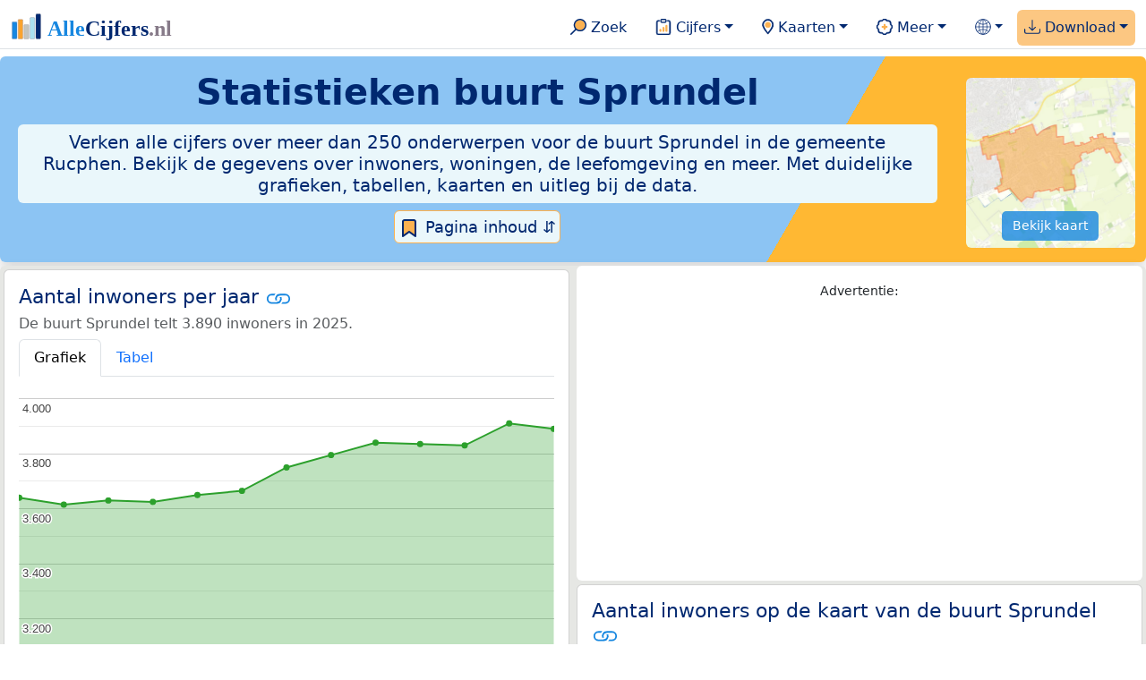

--- FILE ---
content_type: text/html
request_url: https://allecijfers.nl/buurt/sprundel-rucphen/
body_size: 309417
content:
<!DOCTYPE html>
<html lang="nl-NL">
<head>
<base href="https://allecijfers.nl/">
<link rel="alternate" hreflang="en" href="https://allcharts.info/the-netherlands/neighbourhood-sprundel/">
<link rel="alternate" hreflang="nl" href="https://allecijfers.nl/buurt/sprundel-rucphen/">
<script async src="https://www.googletagmanager.com/gtag/js?id=G-1PZYVW4HT3"></script>
<script>
  window.dataLayer = window.dataLayer || [];
  function gtag(){dataLayer.push(arguments);}
  gtag('js', new Date());
  gtag('config', 'G-1PZYVW4HT3', {site: 'acnl', category: 'regionaal', subcategory: 'buurt'});
</script>
<meta charset="utf-8">
<meta name="viewport" content="width=device-width, initial-scale=1">
<meta name ="robots" content="max-image-preview:large">
<link href="https://cdn.jsdelivr.net/npm/bootstrap@5.3.1/dist/css/bootstrap.min.css" rel="stylesheet" integrity="sha384-4bw+/aepP/YC94hEpVNVgiZdgIC5+VKNBQNGCHeKRQN+PtmoHDEXuppvnDJzQIu9" crossorigin="anonymous">
<link rel="stylesheet" type="text/css" href="/css/openinfo.css">
<meta name="msapplication-TileColor" content="#da532c">
<meta name="msapplication-config" content="/browserconfig.xml">
<meta name="theme-color" content="#ffffff">
<script async src="https://pagead2.googlesyndication.com/pagead/js/adsbygoogle.js?client=ca-pub-3768049119581858" crossorigin="anonymous"></script>
<link rel="stylesheet" type="text/css" href="/css/openinfo.css">
<link rel="apple-touch-icon" sizes="180x180" href="/apple-touch-icon.png">
<link rel="apple-touch-icon-precomposed" href="/apple-touch-icon-precomposed.png">
<link rel="icon" href="/favicon.ico" sizes="any">
<link rel="icon" type="image/png" sizes="32x32" href="/favicon-32x32.png">
<link rel="icon" type="image/png" sizes="16x16" href="/favicon-16x16.png">
<link rel="mask-icon" href="/safari-pinned-tab.svg" color="#5bbad5">
<link rel="canonical" href="https://allecijfers.nl/buurt/sprundel-rucphen/"> 
<link rel="manifest" href="/site.webmanifest">
<title>Buurt Sprundel (gemeente Rucphen) in cijfers en grafieken | AlleCijfers.nl</title>
<script type="application/ld+json">
    {
      "@context": "https://schema.org",
      "@type": "Organization",
      "url": "https://allecijfers.nl",
      "logo": "https://allecijfers.nl/images/start/AlleCijfersLogo.svg"
    }
</script>
<script src="/js/config.js"></script>
<meta name="description" content="Verken de uitgebreide data over de buurt Sprundel in de gemeente Rucphen. Met meer dan 250 onderwerpen in cijfers, grafieken, kaarten en tabellen. Ontdek het nu!">
<meta name="keywords" content="open-data, openinfo, informatie, gegevens, data, cijfers, statistiek, grafieken, nieuws, analyses, ranglijsten">
<meta property="og:title" content="Buurt Sprundel (gemeente Rucphen) in cijfers en grafieken ">
<meta property="og:description" content="Verken de uitgebreide data over de buurt Sprundel in de gemeente Rucphen. Met meer dan 250 onderwerpen in cijfers, grafieken, kaarten en tabellen. Ontdek het nu!">
<meta property="og:url" content="https://allecijfers.nl/buurt/sprundel-rucphen/">
<meta property="og:type" content="article">
<meta property="og:site_name" content="AlleCijfers.nl">
<meta property="og:locale" content="nl_NL">
<meta property="fb:app_id" content="1679841595389333">
<meta name="twitter:card" content="summary_large_image">
<meta name="twitter:title" content="{title} | AlleCijfers.nl">
<meta name="twitter:description" content="{description}">
<meta name="twitter:creator" content="@AlleCijfers">

<meta property="article:published_time" content="2016-07-01T22:06:08&#43;02:00">
<meta property="article:modified_time" content="2026-01-16T19:00:40&#43;01:00">
<link rel="stylesheet" type="text/css" href="/css/datatables_bs5.min.css"/>
</head>
<body><nav class="navbar navbar-expand-lg navbar-light navbar-custom" id="top">
  <div class="container-xxl justify-content-center border-bottom">
    <a class="navbar-brand" href="https://allecijfers.nl/" target="_blank"> <img src="/images/start/AlleCijfersLogoTekst.svg" height="36" class="d-inline-block align-top" alt="AlleCijfers logo"></a>
    <button class="navbar-toggler" type="button" data-bs-toggle="collapse" data-bs-target="#navbarNavDropdown" aria-controls="navbarNavDropdown" aria-expanded="false" aria-label="Toggle navigation"><span class="navbar-toggler-icon"></span></button>
    <div class="collapse navbar-collapse" id="navbarNavDropdown">
    	<div class="navbar-nav ms-auto">
<div class="nav-divider d-lg-none"></div>
    <div class="nav-item">
    <a class="nav-link mx-2 rounded" href="/zoeken/" target="_blank" title="Gebruik de zoekfunctie of bekijk de inhoudsopgave van AlleCijfers.nl."><img src="/images/theme/zoek.svg" height="22" class="d-inline-block pb-1" alt="Zoekicoon: een vergrootglas om naar de zoekpagina door te klikken."> Zoek</a>
</div>
    <div class="nav-divider d-lg-none"></div>
    <div class="nav-item dropdown">
  <a class="nav-link dropdown-toggle mx-2 rounded" href="#" id="navbarDropdownMenuOverzichten" role="button" data-bs-toggle="dropdown" data-bs-auto-close="outside" aria-expanded="false" title="Bekijk de statistieken over heel veel onderwerpen."> <img src="/images/theme/cijfers.svg" height="22" class="d-inline-block pb-1" alt="Afbeelding van een klembord met een staafgrafiek als icoontje bij het menu-item waarmee de pagina's met statistieken getoond kunnen worden."> Cijfers</a>
  <div class="dropdown-menu" role="menu" aria-labelledby="navbarDropdownMenuOverzichten">
    <a class="dropdown-item" role="menuitem" href="/analyses/" target="_blank">Analyses</a>
    <div class="dropdown-divider"></div>
    <a class="dropdown-item" role="menuitem" href="/autodata/" target="_blank">Auto's</a>  
    <div class="dropdown-divider"></div>
    <a class="dropdown-item" role="menuitem" href="/definities/" target="_blank">Bronnen, definities, uitleg</a>
    <div class="dropdown-divider"></div>
    <a class="dropdown-item" role="menuitem" href="/energie/" target="_blank">Energie</a>
    <div class="dropdown-divider"></div>
    <a class="dropdown-item" role="menuitem" href="/gezondheid/" target="_blank">Gezondheid</a>
    <div class="dropdown-divider"></div>
    <a class="dropdown-item" role="menuitem" href="/internationaal/" target="_blank">Landen, migratie</a>
    <div class="dropdown-divider"></div>
    <div class="dropdown dropend">
      <a class="dropdown-item" role="menuitem" href="#" id="dropdownSubMenuLinkRegionaal" data-bs-toggle="dropdown" aria-expanded="false">Nederland regionaal &raquo;</a>
      <div class="dropdown-menu" role="menu" aria-labelledby="dropdownSubMenuLinkRegionaal">
        <a class="dropdown-item" role="menuitem" href="/nederland/" target="_blank">Nederland</a>
        <div class="dropdown-divider"></div>
        <a class="dropdown-item" role="menuitem" href="/provincies/" target="_blank">Provincies</a>
        <div class="dropdown-divider"></div>
        <a class="dropdown-item" role="menuitem" href="/gemeenten/" target="_blank">Gemeenten Wijken Buurten</a>
        <div class="dropdown-divider"></div>
        <a class="dropdown-item" role="menuitem" href="/woonplaatsen/" target="_blank">Woonplaatsen</a>
        <div class="dropdown-divider"></div>
        <a class="dropdown-item" role="menuitem" href="/postcodes/" target="_blank">Postcodes</a>
        <div class="dropdown-divider"></div>
        <a class="dropdown-item" role="menuitem" href="/ranglijsten/" target="_blank">Ranglijsten</a>
        <div class="dropdown-divider"></div>
        <a class="dropdown-item" role="menuitem" href="/adressen/" target="_blank">Adressen</a>
        <div class="dropdown-divider"></div>
        <a class="dropdown-item" role="menuitem" href="/gemeentelijke-herindelingen/" target="_blank">Gemeentelijke herindelingen</a>
        <div class="dropdown-divider"></div>
        <a class="dropdown-item" role="menuitem" href="/regionaal/" target="_blank">Meer regionaal</a>
      </div>
    </div>
    <div class="dropdown-divider"></div>
    <a class="dropdown-item" role="menuitem" href="/nieuws/" target="_blank">Nieuws</a>
    <div class="dropdown-divider"></div>
    <div class="dropdown dropend">
      <a class="dropdown-item" role="menuitem" href="#" id="dropdownSubMenuLinkOnderwijs" data-bs-toggle="dropdown" aria-expanded="false">Onderwijs &raquo;</a>
      <div class="dropdown-menu" role="menu" aria-labelledby="dropdownSubMenuLinkOnderwijs">
        <a class="dropdown-item" role="menuitem" href="/kinderopvang/" target="_blank">Kinderopvang</a>
        <div class="dropdown-divider"></div>
        <a class="dropdown-item" role="menuitem" href="/basisscholen-overzicht/" target="_blank">Basisonderwijs</a>
        <div class="dropdown-divider"></div>
        <a class="dropdown-item" role="menuitem" href="/middelbare-scholen-overzicht/" target="_blank">Middelbare scholen</a>
        <div class="dropdown-divider"></div>
        <a class="dropdown-item" role="menuitem" href="/mbo/" target="_blank">Middelbaar beroepsonderwijs</a>
        <div class="dropdown-divider"></div>
        <a class="dropdown-item" role="menuitem" href="/hbo/" target="_blank">Hoger beroepsonderwijs</a>
        <div class="dropdown-divider"></div>
        <a class="dropdown-item" role="menuitem" href="/universiteiten/" target="_blank">Universiteiten</a>
        <div class="dropdown-divider"></div>
        <a class="dropdown-item" role="menuitem" href="/onderwijs-besturen/" target="_blank">Schoolbesturen</a>
        <div class="dropdown-divider"></div>
        <a class="dropdown-item" role="menuitem" href="/onderwijs/" target="_blank">Meer onderwijs</a>
      </div>
    </div>
    <div class="dropdown-divider"></div>
    <a class="dropdown-item" role="menuitem" href="/verkiezingen/" target="_blank">Verkiezingen en politiek</a>
  </div>
</div>
    <div class="nav-divider d-lg-none"></div>
<div class="nav-item dropdown">
    <a class="nav-link dropdown-toggle mx-2 rounded" href="#" id="navbarDropdownMenuKaart" role="button" data-bs-toggle="dropdown" aria-expanded="false" title="Bekijk de interactieve kaarten."><img src="/images/theme/map.svg" height="22" class="d-inline-block pb-1" alt="Locatie-icoon: een puntvormige druppel die een kaartlocatie aangeeft."> Kaarten</a>
    <div class="dropdown-menu" role="menu" aria-labelledby="navbarDropdownMenuKaart">
    <a class="dropdown-item" role="menuitem" href="/kaart/?lon=5.34&amp;lat=51.3101&amp;zoom=11" title="Bekijk provincies, gemeenten, woonplaatsen, wijken en buurten op de kaart." target="_blank">Regionale gebieden</a>
    <div class="dropdown-divider"></div>
    <a class="dropdown-item" role="menuitem" href="/postcodekaart/?lon=5.34&amp;lat=51.3101&amp;zoom=11" title="Bekijk postcodegebieden op de kaart." target="_blank">Postcodegebieden</a>
    <div class="dropdown-divider"></div>
    <a class="dropdown-item" role="menuitem" href="/onderwijskaart/?lon=5.34&amp;lat=51.3101&amp;zoom=11" title="Bekijk de kaart met onderwijslocaties." target="_blank">Onderwijs</a>
    <div class="dropdown-divider"></div>
    <a class="dropdown-item" role="menuitem" href="/kinderopvangkaart/?lon=5.34&amp;lat=51.3101&amp;zoom=11" title="Bekijk de kaart met locaties voor kinderopvang." target="_blank">Kinderopvang</a>
    </div>
</div>
    <div class="nav-divider d-lg-none"></div>
    <div class="nav-item dropdown">
  <a class="nav-link dropdown-toggle mx-2 rounded" href="#" id="navbarDropdownMenuMeer" role="button" data-bs-toggle="dropdown" aria-expanded="false" title="Bekijk meer achtergrondinformatie over AlleCijfers."><img src="/images/theme/meer.svg" height="22" class="d-inline-block pb-1" alt="Icoontje van een tandwiel met een plusteken erin, als illustratie bij het menu-item meer."> Meer</a>
  <div class="dropdown-menu" role="menu" aria-labelledby="navbarDropdownMenuMeer">
    <a class="dropdown-item" role="menuitem" href="/adverteren/" title="Adverteer met een groot bereik voor een kleine prijs" target="_blank">Adverteren</a>
    <div class="dropdown-divider"></div>
    <a class="dropdown-item" role="menuitem" href="/afbeelding/" title="Verzameling foto's van cijfers" target="_blank">Afbeeldingen van cijfers</a>
    <div class="dropdown-divider"></div>
    <a class="dropdown-item" role="menuitem" href="/zoeken/#alle-onderwerpen" title="Overzicht van alle onderwerpen" target="_blank">Alle onderwerpen</a>
    <div class="dropdown-divider"></div>
    <a class="dropdown-item" role="menuitem" href="/bedankt/" title="Bedankt voor je gebruik van AlleCijfers.nl!" target="_blank">Bedankt!</a>
    <div class="dropdown-divider"></div>
    <a class="dropdown-item" role="menuitem" href="/contact/" title="Contactgegevens" target="_blank">Contact</a>
    <div class="dropdown-divider"></div>
    <a class="dropdown-item" role="menuitem" href="/cookies/" title="Gebruik van cookies door AlleCijfers" target="_blank">Cookie gebruik</a>
    <div class="dropdown-divider"></div>
    <a class="dropdown-item" role="menuitem" href="/maatwerk/" title="Service voor het verzamelen en verwerken van data tot informatie" target="_blank">Maatwerk</a>
    <div class="dropdown-divider"></div>
    <a class="dropdown-item" role="menuitem" href="http://eepurl.com/glbecz" title="Schrijf je in en ontvang een bericht als de informatie is bijgewerkt." target="_blank">Nieuwsbrief</a>
    <div class="dropdown-divider"></div>    
    <a class="dropdown-item" role="menuitem" href="/over-ons/" title="Achtergrond over AlleCijfers.nl" target="_blank">Over AlleCijfers.nl</a>
    <div class="dropdown-divider"></div>
    <a class="dropdown-item" role="menuitem" href="https://youtube.com/@AlleCijfers" target="_blank">YouTube kanaal</a>
  </div>
</div>
    <div class="nav-divider d-lg-none"></div>
    <div class="nav-item dropdown">
  <a class="nav-link dropdown-toggle mx-2 rounded" href="#" id="navbarDropdownLanguage" role="button" data-bs-toggle="dropdown" aria-expanded="false"><img src="/images/theme/taal.svg" height="22" class="d-inline-block pb-1" alt="Taalkeuze icoontje."></a>
  <div class="dropdown-menu" role="menu" aria-labelledby="navbarDropdownLanguage">
    <a lang="en" class="dropdown-item" href="https://allcharts.info/the-netherlands/neighbourhood-sprundel/" title="Bekijk in het Engels" target="_blank"><small>View in </small>English</a>
    <div class="dropdown-divider"></div>
    <a class="dropdown-item text-muted">Huidig: Nederlands</a>
  </div>
</div>
    <div class="nav-divider d-lg-none"></div>
    <div class="nav-item dropdown me-0 oranje rounded">
<a class="nav-link dropdown-toggle" href="#" id="navbarDropdownMenuDownload" role="button" data-bs-toggle="dropdown" aria-expanded="false"><img src="/images/theme/download.svg" height="22" class="d-inline-block pb-1" alt="Afbeelding van een tabel om aan te geven dat de datasets gedownload kunnen worden."> Download</a>
<div class="dropdown-menu" role="menu" aria-labelledby="navbarDropdownMenuDownload"> 
  <a class="dropdown-item" role="menuitem" href="https://openinfo.nl/downloads/informatie-gemeente-rucphen/" target="_blank" title="Download een schat aan informatie in handige overzichten!">Download alle data</a>
  <div class="dropdown-divider"></div>
  <a class="dropdown-item" role="menuitem" href="https://openinfo.nl/downloads/buurt-sprundel-rucphen" target="_blank" title="Download de PDF rapportage.">Download PDF rapportage</a>
</div>
</div>
    </div>
  </div>
 </div>
</nav>
<div class="container-xxl bg-title shadow rounded py-2 mb-1 text-center">
    <div class="row">
        <div class="col-md-10">
            <h1 class="mx-2 mt-2 pb-1 d-none d-lg-block"><strong>Statistieken <span itemscope itemtype='https://schema.org/AdministrativeArea'><span itemprop='name'>buurt Sprundel</span></span></strong></h1>
            <h1 class="mx-2 mt-2 pb-1 d-block d-lg-none"><strong>Statistieken <span itemscope itemtype='https://schema.org/AdministrativeArea'><span itemprop='name'>buurt Sprundel</span></span></strong></h1>
            <h5 class="mx-2 px-2 py-2 rounded achtergrondblauw95 tekstblauwinfo d-none d-lg-inline-block">Verken alle cijfers over meer dan 250 onderwerpen voor de buurt Sprundel in de gemeente Rucphen. Bekijk de gegevens over inwoners, woningen, de leefomgeving en meer. Met duidelijke grafieken, tabellen, kaarten en uitleg bij de data.</h5>
            <h6 class="mx-2 px-2 py-2 rounded achtergrondblauw95 tekstblauwinfo d-inline-block d-lg-none">Verken alle cijfers over meer dan 250 onderwerpen voor de buurt Sprundel in de gemeente Rucphen. Bekijk de gegevens over inwoners, woningen, de leefomgeving en meer. Met duidelijke grafieken, tabellen, kaarten en uitleg bij de data.</h6>
            <button class="btn btn-primary button-lichtblauw px-1 py-1" type="button" data-bs-toggle="modal" data-bs-target="#inhoudsopgave"><img src="/images/theme/index.svg" alt="Inhoudsopgave"> Pagina inhoud &#8693;</button>
            <div class="modal fade" id="inhoudsopgave" tabindex="-1" aria-labelledby="inhoud_titel" aria-hidden="true">
                <div class="modal-dialog">
                    <div class="modal-content">
                        <div class="modal-header">
                            <h5 class="modal-title" id="inhoud_titel"><img src="/images/theme/index.svg" class="d-inline-block align-bottom" alt="Inhoudsopgave"> Inhoud en meer informatie:</h5>
                            <button type="button" class="btn-close" data-bs-dismiss="modal" aria-label="Close"></button>
                        </div>
                        <div class="modal-body text-start">
                            <p class="card-text text-center tekstblauwinfo achtergrondblauw95">Bekijk de informatie over meer dan 250 onderwerpen voor de buurt Sprundel in de gemeente Rucphen. Met duidelijke grafieken, tabellen en uitleg bij alle cijfers.</p>
                            <hr>
                            <p class="card-text text-center">Onderwerpen op deze pagina:</p>
                            <p class="tekst-oranje-top text-center"><a href='/buurt/sprundel-rucphen#adresgegevens' title='Bekijk wat het aantal adressen per bouwperiode en per gebruiksdoel is. Op basis van de data van het Kadaster over de adressen, verblijfsobjecten, ligplaatsen en standplaatsen in de buurt Sprundel.'>Adressen-statistiek</a> <strong>/</strong> <a href='/buurt/sprundel-rucphen#adressen' title='Overzicht van alle adressen in deze buurt'>Adressen-tabel</a> <strong>/</strong> <a href='/buurt/sprundel-rucphen#bedrijven' title='Hoeveel bedrijven van welke soort zijn er in de buurt Sprundel gevestigd?'>Bedrijven</a> <strong>/</strong> <a href='/buurt/sprundel-rucphen#leeftijdsgroepen' title='Bevolking in de buurt Sprundel naar leeftijd, geslacht en burgerlijke staat.'>Bevolking</a> <strong>/</strong> <a href='/buurt/sprundel-rucphen#energielabels' title='Bekijk de data van de RVO over het aantal energielabels naar type.'>Energielabels</a> <strong>/</strong> <a href='/buurt/sprundel-rucphen#geboorte_sterfte' title='Bekijk de cijfers over het aantal geboortes en sterftes per 1.000 inwoners per jaar.'>Geboorte en sterfte</a> <strong>/</strong> <a href='/buurt/sprundel-rucphen#gezondheidsmonitor' title='Gegevens uit de gezondheidsmonitor.'>Gezondheidsmonitor</a> <strong>/</strong> <a href='/buurt/sprundel-rucphen#inkomen' title='Wat is het gemiddelde inkomen in de buurt Sprundel?'>Inkomen</a> <strong>/</strong> <a href='/buurt/sprundel-rucphen#migratie' title='Hoeveel autochtonen en hoeveel Nederlanders met een migratie-achtergrond wonen er in de buurt Sprundel?'>Migratie</a> <strong>/</strong> <a href='/buurt/sprundel-rucphen#misdaad' title='Bekijk het aantal misdaden per type delict in de buurt Sprundel per jaar en per maand (maandelijks bijgewerkt!).'>Misdaad</a> <strong>/</strong> <a href='/buurt/sprundel-rucphen#onderwijs' title='Bekijk de data van het LRK, DUO en het CBS over het onderwijs in de buurt Sprundel.'>Onderwijs</a> <strong>/</strong> <a href='/buurt/sprundel-rucphen#opleidingsniveau' title='Bekijk de gegevens over het opleidingsniveau van de inwoners.'>Opleidingsniveau</a> <strong>/</strong> <a href='/buurt/sprundel-rucphen#250-onderwerpen' title='Alle cijfers in één de tabel met meer dan 250 onderwerpen!'>Tabel 250+ onderwerpen</a> <strong>/</strong> <a href='/buurt/sprundel-rucphen#vergelijkende-kenmerken' title='Bekijk de top 5 kenmerken met het grootste relatieve verschil met Nederland'>Top 5 kenmerken</a> <strong>/</strong> <a href='/buurt/sprundel-rucphen#verkeersongevallen' title='Bekijk de data van Rijkswaterstaat over de verkeersongevallen per jaar.'>Verkeersongevallen</a> <strong>/</strong> <a href='/buurt/sprundel-rucphen#verkiezingsuitslagen' title='Bekijk de verkiezingsuitslagen per stembureau.'>Verkiezingen</a> <strong>/</strong> <a href='/buurt/sprundel-rucphen#voertuigen' title='Bekijk de data van de RDW over de voertuigen met onder andere de ontwikkeling van het aantal elektrische auto’s in de tijd.'>Voertuigen</a> <strong>/</strong> <a href='/buurt/sprundel-rucphen#woningen' title='Bekijk de woningkenmerken en WOZ woningwaarde over de jaren.'>Woningen</a></p>
                            <hr>
                            <p class="card-text text-center">Extra informatie op andere pagina&#39;s:</p>
                            <p class="tekst-oranje-top text-center"><a href='/pagina-overzicht/gemeente-rucphen/' title='Overzicht van de pagina’s op AlleCijfers.nl over de gemeente Rucphen en de woonplaatsen, wijken, buurten en postcodegebieden binnen de gemeente.' target='_blank'> Pagina overzicht gemeente Rucphen</a> <strong>/</strong> <a href='/adressen/rucphen' title='Overzicht van alle adressen in de gemeente Rucphen.' target='_blank'>Adressen</a> <strong>/</strong> <a href='/definities/' title='Overzicht van de definities van de verschillende voor deze pagina gebruikte open data bronnen.' target='_blank'>Bronnen & definities</a> <strong>/</strong> <a href='https://openinfo.nl/downloads/buurt-sprundel-rucphen/' title='Download de buurt-rapportage voor de buurt Sprundel. Met veel extra informatie in 100 kaarten en grafieken! Met regionale vergelijkingen en met onderwerpen uitgezet in de tijd. Als PDF document: makkelijk te bewaren, delen en printen.' target='_blank'>Download PDF rapportage</a> <strong>/</strong> <a href='https://openinfo.nl/downloads/informatie-gemeente-rucphen/' title='Download alle informatie voor de gemeente, postcodes, woonplaatsen en de wijken en buurten over alle jaren in meerdere handige Excel documenten.' target='_blank'>Download de data</a> <strong>/</strong> <a href='/gezondheid/buurt-sprundel-rucphen/' title='Bekijk de data voor meer dan 60 onderwerpen over de gezondheid in de buurt Sprundel.' target='_blank'>Gezondheidsdata</a> <strong>/</strong> <a href='/kaart/?lon=4.5976&lat=51.5376&zoom=14' title='Bekijk de buurt Sprundel op de interactieve kaart van Nederland.' target='_blank'>Interactieve kaart</a> <strong>/</strong> <a href='/gebieden/' title='Bekijk het overzicht van de provincies, gemeenten, woonplaatsen, wijken en buurten in Nederland.' target='_blank'>Nederland regionaal</a> <strong>/</strong> <a href='/gemeente-overzicht/rucphen/' title='Bekijk het overzicht van de woonplaatsen, wijken en buurten in de gemeente Rucphen.' target='_blank'>Overzicht 22 gebieden in de gemeente Rucphen</a> <strong>/</strong> <a href='/ranglijsten/' title='Bekijk de ranglijsten en vergelijk gebieden op diverse onderwerpen zoals de leeftijd van inwoners, de gemiddelde woningwaarde, het stemgedrag, migratie of religie.' target='_blank'>Ranglijsten</a> <strong>/</strong> <a href='/stembureaus/gemeente-rucphen/' title='Bekijk de pagina met alle stembureaus in de gemeente Rucphen.' target='_blank'>Stembureaus</a> <strong>/</strong> <a href='/verkiezingsuitslagen/gemeente-rucphen/' title='Bekijk de pagina met alle verkiezingsuitslagen voor de gemeente Rucphen.' target='_blank'>Verkiezingsuitslagen</a></p>
                            <hr>
                            <p class="card-text text-center">Pad naar deze pagina:</p>
                            <p class="tekst-oranje-top text-center"><a href='/' target='_blank'>AlleCijfers.nl</a> <strong>/</strong> <a href='/gebieden/' target='_blank'>Regionaal</a> <strong>/</strong> <a href='/nederland/' target='_blank'>Nederland</a> <strong>/</strong> <a href='/provincie/noord-brabant/' target='_blank'>Provincie Noord-Brabant</a> <strong>/</strong> <a href='/gemeente/rucphen/' target='_blank'>Gemeente Rucphen</a> <strong>/</strong> <a href='/wijk/sprundel-rucphen/' target='_blank'>Wijk 02 Sprundel</a> <strong>/</strong> Buurt Sprundel</p>
                            <hr><p class="card-text pt-2 text-center">Op deze pagina worden de data over meer dan 250 onderwerpen voor de buurt Sprundel in de gemeente Rucphen getoond. Het is mogelijk om de data als Excel document te downloaden. Bekijk hiervoor de documenten met gemeente, woonplaats, wijk en buurtdata in de <a href='https://openinfo.nl/downloads/informatie-gemeente-rucphen/' target='_blank'>download voor de gemeente Rucphen</a>. Gebruikte brondata: adresgegevens uit de <abbr title='Basisregistratie Adressen en Gebouwen'>BAG</abbr> van het Kadaster van 2013 tot en met 2026 en diverse demografische en regionale datasets van het <abbr title='Centraal Bureau voor de Statistiek'>CBS</abbr> van 1995 tot en met 2026. Daarnaast zijn onder andere data toegevoegd van de Politie over misdaden, van het <abbr title='Rijksinstituut voor Volksgezondheid en Milieu'>RIVM</abbr> over gezondheid, van het <abbr title='Rijksdienst voor Ondernemend Nederland'>RVO</abbr> over energielabels, van de <abbr title='Rijksdienst voor het Wegverkeer'>RDW</abbr> over voertuigen en van Rijkswaterstaat over verkeersongevallen. Zie het <a href='/definities/' target='_blank'>overzicht van de gebruikte bronnen</a> voor meer informatie over de dataleveranciers en de gebruikte brondata. Deze pagina wordt minimaal 2 keer per maand met nieuwe data bijgewerkt, het meest recent was dit op donderdag 15 januari 2026.</p>
                        </div>
                        <div class="modal-footer">
                            <button type="button" class="btn btn-primary button-lichtblauw" data-bs-dismiss="modal"> Sluit </button>
                        </div>
                    </div>
                </div>
            </div>
        </div>
        <div class="col-md-2 pt-3 d-none d-md-block">
            <div class='kaart-container'><a href='/kaart/?lon=4.5976&lat=51.5376&zoom=14' target='_blank' title='Bekijk de ligging van de buurt Sprundel op de interactieve kaart van Nederland met alle provincies, gemeenten, woonplaatsen, wijken en buurten.'><img src='/kaarten/kaart-buurt-sprundel-rucphen.jpg' class='figure-img img-fluid rounded' alt='Kaart van de buurt Sprundel.'></a><a href='/kaart/?lon=4.5976&lat=51.5376&zoom=14' target='_blank' class='btn btn-primary btn-overlay'>Bekijk kaart</a></div>
        </div>
    </div>
</div>
<div class="container-xxl achtergrondgrijs90 shadow rounded my-0 py-0 mx-0 px-0 text-center d-block d-md-none">
    <div class='kaart-container'><a href='/kaart/?lon=4.5976&lat=51.5376&zoom=14' target='_blank' title='Bekijk de ligging van de buurt Sprundel op de interactieve kaart van Nederland met alle provincies, gemeenten, woonplaatsen, wijken en buurten.'><img src='/kaarten/kaart-buurt-sprundel-rucphen.jpg' class='figure-img img-fluid rounded' alt='Kaart van de buurt Sprundel.'></a><a href='/kaart/?lon=4.5976&lat=51.5376&zoom=14' target='_blank' class='btn btn-primary btn-overlay'>Bekijk kaart</a></div>
</div>
<div class="container-xxl achtergrondgrijs90 shadow rounded" itemscope itemtype="https://schema.org/AdministrativeArea" itemprop="name" content="Buurt Sprundel">
<div class='row' id='inwoners-kaart'><div class='col-lg-6 px-1 py-0'><div class='card my-1' id='inwoners'><div class='card-body'><h5 class='card-title'>Aantal inwoners per jaar <svg class='clipboard' data-bs-toggle='tooltip' data-clipboard-text='https://allecijfers.nl/buurt/sprundel-rucphen/#inwoners' width='1.4em' height='1.4em' viewBox='0 0 16 16' fill='#1787E0' xmlns='http://www.w3.org/2000/svg' data-bs-original-title='Link gekopieerd!' aria-label='Link gekopieerd!'><path d='M6.354 5.5H4a3 3 0 0 0 0 6h3a3 3 0 0 0 2.83-4H9c-.086 0-.17.01-.25.031A2 2 0 0 1 7 10.5H4a2 2 0 1 1 0-4h1.535c.218-.376.495-.714.82-1z'></path><path d='M6.764 6.5H7c.364 0 .706.097 1 .268A1.99 1.99 0 0 1 9 6.5h.236A3.004 3.004 0 0 0 8 5.67a3 3 0 0 0-1.236.83z'></path><path d='M9 5.5a3 3 0 0 0-2.83 4h1.098A2 2 0 0 1 9 6.5h3a2 2 0 1 1 0 4h-1.535a4.02 4.02 0 0 1-.82 1H12a3 3 0 1 0 0-6H9z'></path><path d='M8 11.33a3.01 3.01 0 0 0 1.236-.83H9a1.99 1.99 0 0 1-1-.268 1.99 1.99 0 0 1-1 .268h-.236c.332.371.756.66 1.236.83z'></path></svg></h5> <h6 class='card-subtitle mb-2 text-muted'>De buurt Sprundel telt 3.890 inwoners in 2025.</h6> <nav><div class='nav nav-tabs' role='tablist'><a class='nav-item nav-link active' id='tab_grafiek_inwoners' data-bs-toggle='tab' href='#panel_grafiek_inwoners' role='tab' aria-controls='panel_grafiek_inwoners' aria-selected='true'>Grafiek</a><a class='nav-item nav-link' id='tab_tabel_inwoners' data-bs-toggle='tab' href='#panel_tabel_inwoners' role='tab' aria-controls='panel_tabel_inwoners' aria-selected='false'>Tabel</a></div></nav><div class='tab-content'><div class='tab-pane fade show active' id='panel_grafiek_inwoners' role='tabpanel' aria-labelledby='tab_grafiek_inwoners'><br><div id='grafiek_inwoners' class='text-center' style='min-height: 380px; position: relative;'><h5 class='mt-3 tekst-open'>Heel even geduld alsjeblieft:</h5><h5 class='mt-2 tekst-info'>Je apparaat laadt de grafieken van Allecijfers.nl</h5><div id='spinner_inwoners' class='chart-loading-spinner'></div></div> <p class='figure-caption'>Bovenstaande grafiek toont het aantal inwoners per jaar op basis van de data van het <abbr title='Centraal Bureau voor de Statistiek'>CBS</abbr> voor de buurt Sprundel.</p> </div><div class='tab-pane fade' id='panel_tabel_inwoners' role='tabpanel' aria-labelledby='tab_tabel_inwoners'><br><p class='card-text'>Onderstaande tabel toont het aantal inwoners per jaar op basis van de data van het <abbr title='Centraal Bureau voor de Statistiek'>CBS</abbr> voor de buurt Sprundel:</p> <div class='table-responsive'><table class='table table-striped table-bordered' style='width:100%'> <thead><tr><th>Jaar</th><th>Aantal inwoners de buurt Sprundel</th><th>% verschil</th></tr></thead><tbody><tr><td>2025</td><td>3.890</td><td>-0,51%</td></tr><tr><td>2024</td><td>3.910</td><td>2,09%</td></tr><tr><td>2023</td><td>3.830</td><td>-0,13%</td></tr><tr><td>2022</td><td>3.835</td><td>-0,13%</td></tr><tr><td>2021</td><td>3.840</td><td>1,19%</td></tr><tr><td>2020</td><td>3.795</td><td>1,2%</td></tr><tr><td>2019</td><td>3.750</td><td>2,32%</td></tr><tr><td>2018</td><td>3.665</td><td>0,41%</td></tr><tr><td>2017</td><td>3.650</td><td>0,69%</td></tr><tr><td>2016</td><td>3.625</td><td>-0,14%</td></tr><tr><td>2015</td><td>3.630</td><td>0,41%</td></tr><tr><td>2014</td><td>3.615</td><td>-0,69%</td></tr><tr><td>2013</td><td>3.640</td><td>geen data</td></tr></tbody> </table></div></div></div> <p class='card-text'>Het aantal inwoners in de buurt Sprundel is met 250 inwoners gestegen van 3.640 inwoners in 2013 tot 3.890 inwoners in 2025 (dat is een  groei van 6,9%). Het gemiddelde verschil per jaar over de hele periode van 2013 tot en met 2025 was 21 inwoners (0,56%).</p><p class='card-text'>Het aantal inwoners is het aantal personen zoals op 1 januari in het bevolkingsregister vastgelegd. Bekijk ook de <a href='ranglijst/grootste-en-kleinste-buurten-in-inwoners-in-de-gemeente-rucphen#tablerow' target='_blank'> tabel met het aantal inwoners per buurt in de gemeente Rucphen</a>.</p> <button class='btn btn-primary button-info' type='button' data-bs-toggle='collapse' data-bs-target='#toelichting-inwoners' aria-expanded='false' aria-controls='toelichting-inwoners'>Toelichting</button>  <div class='collapse' id='toelichting-inwoners'><div class='card my-1 achtergrondoudwit'><div class='card-body'><h5 class='card-subtitle mb-1 tekstblauwinfo'>Beschrijving van de ontwikkeling van het aantal inwoners in de buurt Sprundel:</h5><br> <p class='card-text'>In 2013 telde de buurt Sprundel 3.640 inwoners. In 2014 is het aantal gedaald tot 3.615 inwoners. Dit is een daling van 25 (-0,69%) ten opzichte van 2013. Het aantal van 3.615 inwoners is het minimum in de hele periode waarover de inwonersdata beschikbaar zijn. In 2024 is het aantal gestegen tot 3.910 inwoners. De stijging ten opzichte van 2014 is 295 (8,2%), het verschil ten opzichte van het vorige jaar (2023) is 80 (2,09%). Het aantal van 3.910 inwoners is het hoogste aantal inwoners in de hele periode van 2013 tot en met 2025. In 2025 telde de buurt Sprundel 3.890 inwoners.</p> </div></div></div></div></div><div class='card my-1 achtergrondblauw95' id='over_gebied'><div class='card-body'><h5 class='card-title'>Over de buurt Sprundel <svg class='clipboard' data-bs-toggle='tooltip' data-clipboard-text='https://allecijfers.nl/buurt/sprundel-rucphen/#over_gebied' width='1.4em' height='1.4em' viewBox='0 0 16 16' fill='#1787E0' xmlns='http://www.w3.org/2000/svg' data-bs-original-title='Link gekopieerd!' aria-label='Link gekopieerd!'><path d='M6.354 5.5H4a3 3 0 0 0 0 6h3a3 3 0 0 0 2.83-4H9c-.086 0-.17.01-.25.031A2 2 0 0 1 7 10.5H4a2 2 0 1 1 0-4h1.535c.218-.376.495-.714.82-1z'></path><path d='M6.764 6.5H7c.364 0 .706.097 1 .268A1.99 1.99 0 0 1 9 6.5h.236A3.004 3.004 0 0 0 8 5.67a3 3 0 0 0-1.236.83z'></path><path d='M9 5.5a3 3 0 0 0-2.83 4h1.098A2 2 0 0 1 9 6.5h3a2 2 0 1 1 0 4h-1.535a4.02 4.02 0 0 1-.82 1H12a3 3 0 1 0 0-6H9z'></path><path d='M8 11.33a3.01 3.01 0 0 0 1.236-.83H9a1.99 1.99 0 0 1-1-.268 1.99 1.99 0 0 1-1 .268h-.236c.332.371.756.66 1.236.83z'></path></svg></h5>  <p class='card-text'>De buurt Sprundel ligt binnen <a href='/wijk/sprundel-rucphen/' target='_blank'>de wijk Sprundel</a> in <a href='/pagina-overzicht/gemeente-rucphen/' target='_blank'>de gemeente Rucphen</a>. De volgende streken vallen geheel of gedeeltelijk binnen de buurt Sprundel: De Kerlinge, De Branden, Den Binnenpad, De Dieperij, De Paardenblokken en De Laag Uiten. De meest voorkomende postcode in de buurt Sprundel is <a href='/postcode/4714/' target='_blank'>postcode 4714</a>.</p><p class='card-text'>Er zijn 1.907 adressen en 1.754 woningen in de buurt Sprundel in de gemeente Rucphen. 66% van de woningen in de buurt is een koopwoning. De woningen hebben een gemiddelde <abbr title='Waardering Onroerende Zaken'>WOZ</abbr> waarde van €378.000. Er wonen 3.890 inwoners in de buurt Sprundel Buurt Sprundel telt 1.755 huishoudens van gemiddeld 2,2 personen. Verder zijn er 2.295 personenauto’s en 435 bedrijfsvestigingen geregistreerd in de buurt Sprundel.</p><p class='card-text'>Buurt Sprundel heeft een oppervlakte van 120 hectare land (honderd hectare is één vierkante kilometer, 1 km<sup>2</sup>). De gemiddelde dichtheid van adressen is 779 adressen per km<sup>2</sup>.</p> <button class='btn btn-primary button-info' type='button' data-bs-toggle='collapse' data-bs-target='#toelichting-over_gebied' aria-expanded='false' aria-controls='toelichting-over_gebied'>Meer informatie</button>  <div class='collapse' id='toelichting-over_gebied'><div class='card my-1 achtergrondoudwit'><div class='card-body'><h5 class='card-subtitle mb-1 tekstblauwinfo'>Meer over de buurt Sprundel:</h5><br> <p class='card-text'>De naam Sprundel wordt 3 keer gebruikt: voor deze buurt, voor de <a href='/wijk/sprundel-rucphen/'>wijk 02 Sprundel</a> en voor de <a href='/woonplaats/sprundel/'>woonplaats Sprundel</a>. Zie ook <a href='/gemeente-overzicht/rucphen/'>dit overzicht van gebieden</a>. </p> </div></div></div></div></div></div><div class='col-lg-6 px-1 py-0'><div class='card border-0 mx-auto text-center'><div class='card-body' itemscope itemtype='https://schema.org/WPAdBlock'><p class='card-text'><small>Advertentie:</small></p><script async src='https://pagead2.googlesyndication.com/pagead/js/adsbygoogle.js?client=ca-pub-3768049119581858' crossorigin='anonymous'></script><!-- acnl-regionaal --><ins class='adsbygoogle' style='display:block' data-ad-client='ca-pub-3768049119581858' data-ad-slot='7254547482' data-ad-format='auto' data-full-width-responsive='true'></ins><script> (adsbygoogle = window.adsbygoogle || []).push({}); </script></div></div><div class='card my-1' id='kaart'><div class='card-body'><h5 class='card-title'>Aantal inwoners op de kaart van de buurt Sprundel <svg class='clipboard' data-bs-toggle='tooltip' data-clipboard-text='https://allecijfers.nl/buurt/sprundel-rucphen/#kaart' width='1.4em' height='1.4em' viewBox='0 0 16 16' fill='#1787E0' xmlns='http://www.w3.org/2000/svg' data-bs-original-title='Link gekopieerd!' aria-label='Link gekopieerd!'><path d='M6.354 5.5H4a3 3 0 0 0 0 6h3a3 3 0 0 0 2.83-4H9c-.086 0-.17.01-.25.031A2 2 0 0 1 7 10.5H4a2 2 0 1 1 0-4h1.535c.218-.376.495-.714.82-1z'></path><path d='M6.764 6.5H7c.364 0 .706.097 1 .268A1.99 1.99 0 0 1 9 6.5h.236A3.004 3.004 0 0 0 8 5.67a3 3 0 0 0-1.236.83z'></path><path d='M9 5.5a3 3 0 0 0-2.83 4h1.098A2 2 0 0 1 9 6.5h3a2 2 0 1 1 0 4h-1.535a4.02 4.02 0 0 1-.82 1H12a3 3 0 1 0 0-6H9z'></path><path d='M8 11.33a3.01 3.01 0 0 0 1.236-.83H9a1.99 1.99 0 0 1-1-.268 1.99 1.99 0 0 1-1 .268h-.236c.332.371.756.66 1.236.83z'></path></svg></h5><h6 class='card-subtitle mb-2 text-muted'>Kaart van de omgeving van de buurt Sprundel.</h6> <a href='/kaart/?lon=4.5976&lat=51.5376&zoom=14' target='_blank'><img src='/kaarten/gebieden/kaart-buurt-sprundel-rucphen.jpg' class='figure-img img-fluid' alt='Afbeelding van de buurt Sprundel op de kaart.' style='width:100%;'></a><p class='figure-caption'>Kaart van de wijk 02 Sprundel met het aantal inwoners per buurt in 2025. De cijfers op de kaart geven de volgende buurten weer:  1: Sprundel, 2: Bedrijventerrein De Nijverhei, 3: Verspreide huizen Sprundel.</p> <p class='card-text'>Bekijk de statistieken voor alle 22 gebieden binnen de gemeente Rucphen via de <a href='/gemeente-overzicht/rucphen/' target='_blank'>overzichtspagina van de gebieden in de Rucphen</a>.</p><a href='/gemeente-overzicht/rucphen/' target='_blank' class='btn btn-primary button-open'>Overzicht gebieden</a> <a href='/pagina-overzicht/gemeente-rucphen/' target='_blank' class='btn btn-primary button-open'>Meer Rucphen</a> </div></div></div></div>
<div class="row" id="woningen">
  <div class='col-lg-6 px-1 py-0' id='woningkenmerken'><div class='card my-1'><div class='card-body'><h5 class='card-title'>Kenmerken van de 1.754 woningen in de buurt Sprundel <svg class='clipboard' data-bs-toggle='tooltip' data-clipboard-text='https://allecijfers.nl/buurt/sprundel-rucphen/#woningkenmerken' width='1.4em' height='1.4em' viewBox='0 0 16 16' fill='#1787E0' xmlns='http://www.w3.org/2000/svg' data-bs-original-title='Link gekopieerd!' aria-label='Link gekopieerd!'><path d='M6.354 5.5H4a3 3 0 0 0 0 6h3a3 3 0 0 0 2.83-4H9c-.086 0-.17.01-.25.031A2 2 0 0 1 7 10.5H4a2 2 0 1 1 0-4h1.535c.218-.376.495-.714.82-1z'></path><path d='M6.764 6.5H7c.364 0 .706.097 1 .268A1.99 1.99 0 0 1 9 6.5h.236A3.004 3.004 0 0 0 8 5.67a3 3 0 0 0-1.236.83z'></path><path d='M9 5.5a3 3 0 0 0-2.83 4h1.098A2 2 0 0 1 9 6.5h3a2 2 0 1 1 0 4h-1.535a4.02 4.02 0 0 1-.82 1H12a3 3 0 1 0 0-6H9z'></path><path d='M8 11.33a3.01 3.01 0 0 0 1.236-.83H9a1.99 1.99 0 0 1-1-.268 1.99 1.99 0 0 1-1 .268h-.236c.332.371.756.66 1.236.83z'></path></svg></h5><h6 class='card-subtitle mb-2 text-muted'>Er zijn 1.754 woningen in de buurt Sprundel.</h6> <a href='/afbeeldingen/gebieden/woningen-buurt-sprundel-rucphen.svg' target='_blank'><img src='/afbeeldingen/gebieden/woningen-buurt-sprundel-rucphen.svg' class='figure-img img-fluid' alt='Informatie over de woningen in deze regio op basis van open data van het Centraal Bureau voor de Statistiek en het Kadaster. Afbeelding met 4 taart diagrammen.' style='width:100%;'></a><p class='figure-caption'>De vier bovenstaande taartdiagrammen tonen het percentage woningen naar verschillende woningkenmerken. Beschikbare kenmerken zijn eigendom, bewoning, type, soort woning en bouwperiode. Het jaar waar de data voor gelden staat in het midden van de grafiek. Klik op de afbeelding om deze groter weer te geven.</p> <p class='card-text'>Bekijk onderstaande toelichting voor de definities van de woningkenmerken. En bekijk de woningkenmerken per buurt in de gemeente Rucphen in een <a href='/ranglijst/woningkenmerken-per-buurt-in-de-gemeente-rucphen#tablerow' target='_blank'>interactieve tabel</a>.</p><a href='/toelichting/woningkenmerken/' target='_blank' title='Bekijk de definities van de verschillende woningkenmerken.' class='btn btn-primary button-info'>Toelichting</a> </div></div></div><div class='col-lg-6 px-1 py-0' id='woningwaarde'><div class='card my-1'><div class='card-body'><h5 class='card-title'>Woningwaarde per jaar <svg class='clipboard' data-bs-toggle='tooltip' data-clipboard-text='https://allecijfers.nl/buurt/sprundel-rucphen/#woningwaarde' width='1.4em' height='1.4em' viewBox='0 0 16 16' fill='#1787E0' xmlns='http://www.w3.org/2000/svg' data-bs-original-title='Link gekopieerd!' aria-label='Link gekopieerd!'><path d='M6.354 5.5H4a3 3 0 0 0 0 6h3a3 3 0 0 0 2.83-4H9c-.086 0-.17.01-.25.031A2 2 0 0 1 7 10.5H4a2 2 0 1 1 0-4h1.535c.218-.376.495-.714.82-1z'></path><path d='M6.764 6.5H7c.364 0 .706.097 1 .268A1.99 1.99 0 0 1 9 6.5h.236A3.004 3.004 0 0 0 8 5.67a3 3 0 0 0-1.236.83z'></path><path d='M9 5.5a3 3 0 0 0-2.83 4h1.098A2 2 0 0 1 9 6.5h3a2 2 0 1 1 0 4h-1.535a4.02 4.02 0 0 1-.82 1H12a3 3 0 1 0 0-6H9z'></path><path d='M8 11.33a3.01 3.01 0 0 0 1.236-.83H9a1.99 1.99 0 0 1-1-.268 1.99 1.99 0 0 1-1 .268h-.236c.332.371.756.66 1.236.83z'></path></svg></h5> <h6 class='card-subtitle mb-2 text-muted'>De gemiddelde <abbr title='Waardering Onroerende Zaken'>WOZ</abbr> waarde in de buurt Sprundel was €378.000 in 2025.</h6> <nav><div class='nav nav-tabs' role='tablist'><a class='nav-item nav-link active' id='tab_grafiek_woningwaarde' data-bs-toggle='tab' href='#panel_grafiek_woningwaarde' role='tab' aria-controls='panel_grafiek_woningwaarde' aria-selected='true'>Grafiek</a><a class='nav-item nav-link' id='tab_tabel_woningwaarde' data-bs-toggle='tab' href='#panel_tabel_woningwaarde' role='tab' aria-controls='panel_tabel_woningwaarde' aria-selected='false'>Tabel</a></div></nav><div class='tab-content'><div class='tab-pane fade show active' id='panel_grafiek_woningwaarde' role='tabpanel' aria-labelledby='tab_grafiek_woningwaarde'><br><div id='grafiek_woningwaarde' class='text-center' style='min-height: 380px; position: relative;'><h5 class='mt-3 tekst-open'>Heel even geduld alsjeblieft:</h5><h5 class='mt-2 tekst-info'>Je apparaat laadt de grafieken van Allecijfers.nl</h5><div id='spinner_woningwaarde' class='chart-loading-spinner'></div></div> <p class='figure-caption'>Bovenstaande grafiek toont de gemiddelde <abbr title='Waardering Onroerende Zaken'>WOZ</abbr> woningwaarde per jaar in de buurt Sprundel.</p> </div><div class='tab-pane fade' id='panel_tabel_woningwaarde' role='tabpanel' aria-labelledby='tab_tabel_woningwaarde'><br> <p class='card-text'>Onderstaande tabel toont de gemiddelde <abbr title='Waardering Onroerende Zaken'>WOZ</abbr> woningwaarde per jaar op basis van de data van het <abbr title='Centraal Bureau voor de Statistiek'>CBS</abbr> voor de buurt Sprundel:</p> <div class='table-responsive'><table class='table table-striped table-bordered' style='width:100%'> <thead><tr><th>Jaar</th><th>Gemiddelde WOZ woningwaarde Buurt Sprundel</th><th>% verschil</th></tr></thead><tbody><tr><td>2025</td><td>€378.000</td><td>8,3%</td></tr><tr><td>2024</td><td>€349.000</td><td>6,1%</td></tr><tr><td>2023</td><td>€329.000</td><td>13%</td></tr><tr><td>2022</td><td>€291.000</td><td>8,6%</td></tr><tr><td>2021</td><td>€268.000</td><td>5,9%</td></tr><tr><td>2020</td><td>€253.000</td><td>4,55%</td></tr><tr><td>2019</td><td>€242.000</td><td>5,2%</td></tr><tr><td>2018</td><td>€230.000</td><td>2,22%</td></tr><tr><td>2017</td><td>€225.000</td><td>0,45%</td></tr><tr><td>2016</td><td>€224.000</td><td>-0,88%</td></tr><tr><td>2015</td><td>€226.000</td><td>-2,16%</td></tr><tr><td>2014</td><td>€231.000</td><td>-4,15%</td></tr><tr><td>2013</td><td>€241.000</td><td>geen data</td></tr></tbody> </table></div></div></div> <p class='card-text'>De gemiddelde <abbr title='Waardering Onroerende Zaken'>WOZ</abbr> woningwaarde in de buurt Sprundel is met €137.000 toegenomen van €241.000 in 2013 tot €378.000 in 2025 (dat is een groei van 57%). Het gemiddelde verschil per jaar over de hele periode van 2013 tot en met 2025 was €11.417 (3,93%). De ontwikkeling van de data in de tijd volgt een duidelijk stijgende trend: De cijfers groeien bijna ieder jaar.</p><p class='card-text'>Bekijk ook de <a href='ranglijst/hoogste-en-laagste-woningwaarde-per-buurt-in-de-gemeente-rucphen/' target='_blank'>ranglijst van de woningwaarden per buurt in de gemeente Rucphen</a>.</p><a href='/toelichting/woningwaarde' target='_blank' title='Bekijk definities van de WOZ woningwaarde.' class='btn btn-primary button-info'>Toelichting</a> </div></div></div>
    <div class="col-md-6 px-1 py-0">
		<div class="card my-1 achtergrondgeel95">
      <div class="card-body"><h6 class="card-title">Download een schat aan informatie</h6>
        <ul>
          <li>Uitgebreide informatie in handige Excel overzichten voor <a href="https://openinfo.nl/downloads/informatie-gemeente-rucphen/" title="Download alle informatie in handige overzichten!" target="_blank">de gemeente Rucphen</a>.</li>
          <li>Meer dan 250 onderwerpen voor <a href="https://openinfo.nl/downloads/gemeente-wijk-en-buurt-gegevens-nederland/" target="_blank" title="Gecombineerde gegevens uit diverse bronnen over een lange periode voor meer dan 250 onderwerpen voor Nederland en alle provincies, gemeenten, wijken en buurten in Nederland.">Nederland</a> en alle provincies, gemeenten, wijken en buurten in Nederland.</li>
        </ul>
      </div>
    </div>
	</div>
    <div class="col-md-6 px-1 py-0">
		<div class="card achtergrondgrijs95 my-1" id="woz-ranglijsten">
            <div class="card-body">
            <h5 class="card-title">Woningwaarde per regio</h5>
            <p class="card-text">Bekijk ook de <a href="/ranglijsten/" target="_blank">ranglijsten</a> van regio's gesorteerd op de gemiddelde <abbr title="Wet Waardering Onroerende Zaken">WOZ</abbr> woningwaarde:</p>
            <button id="ranglijsten_woningwaarde" type="button" class="btn btn-primary button-open dropdown-toggle" data-bs-toggle="dropdown" aria-haspopup="true" aria-expanded="false">WOZ ranglijsten</button>
            <div class="dropdown-menu" role="menu" aria-labelledby="ranglijsten_woningwaarde">
                <a class='dropdown-item' href='ranglijst/hoogste-en-laagste-woningwaarde-per-wijk-in-de-gemeente-rucphen' title='Ranglijst van de hoogste en laagste gemiddelde woningwaarde van de wijken in de gemeente Rucphen' target='_blank'>per wijk in de gemeente Rucphen</a><a class='dropdown-item' href='ranglijst/hoogste-en-laagste-woningwaarde-per-buurt-in-de-gemeente-rucphen' title='Ranglijst van de hoogste en laagste gemiddelde woningwaarde van de buurten in de gemeente Rucphen' target='_blank'>per buurt in de gemeente Rucphen</a><a class='dropdown-item' href='ranglijst/hoogste-en-laagste-woningwaarde-per-gemeente-in-de-provincie-noord-brabant' title='Ranglijst van de hoogste en laagste gemiddelde woningwaarde van de gemeenten in de provincie Noord-Brabant' target='_blank'>per gemeente in de provincie Noord-Brabant</a><a class='dropdown-item' href='ranglijst/hoogste-en-laagste-woningwaarde-per-wijk-in-de-provincie-noord-brabant' title='Ranglijst van de hoogste en laagste gemiddelde woningwaarde van de wijken in de provincie Noord-Brabant' target='_blank'>per wijk in de provincie Noord-Brabant</a><a class='dropdown-item' href='ranglijst/hoogste-en-laagste-woningwaarde-per-buurt-in-de-provincie-noord-brabant' title='Ranglijst van de hoogste en laagste gemiddelde woningwaarde van de buurten in de provincie Noord-Brabant' target='_blank'>per buurt in de provincie Noord-Brabant</a><a class='dropdown-item' href='ranglijst/gemiddelde-woningwaarde-per-provincie-in-nederland' title='Ranglijst van de gemiddelde woningwaarde per provincie in Nederland' target='_blank'>per provincie in Nederland</a><a class='dropdown-item' href='ranglijst/hoogste-en-laagste-woningwaarde-per-gemeente-in-nederland' title='Ranglijst van de hoogste en laagste gemiddelde woningwaarde van de gemeenten in Nederland' target='_blank'>per gemeente in Nederland</a><a class='dropdown-item' href='ranglijst/hoogste-en-laagste-woningwaarde-per-wijk-in-nederland' title='Ranglijst van de hoogste en laagste gemiddelde woningwaarde van de wijken in Nederland' target='_blank'>per wijk in Nederland</a><a class='dropdown-item' href='ranglijst/hoogste-en-laagste-woningwaarde-per-buurt-in-nederland' title='Ranglijst van de hoogste en laagste gemiddelde woningwaarde van de buurten in Nederland' target='_blank'>per buurt in Nederland</a>
            </div>
        </div>
    </div>
	</div>
  <div class='col-lg-6 px-1 py-0' id='woningen_65plus_regionaal'><div class='card my-1'><div class='card-body'><h5 class='card-title'>Woningwaarde en 65-plussers per gebied <svg class='clipboard' data-bs-toggle='tooltip' data-clipboard-text='https://allecijfers.nl/buurt/sprundel-rucphen/#woningen_65plus_regionaal' width='1.4em' height='1.4em' viewBox='0 0 16 16' fill='#1787E0' xmlns='http://www.w3.org/2000/svg' data-bs-original-title='Link gekopieerd!' aria-label='Link gekopieerd!'><path d='M6.354 5.5H4a3 3 0 0 0 0 6h3a3 3 0 0 0 2.83-4H9c-.086 0-.17.01-.25.031A2 2 0 0 1 7 10.5H4a2 2 0 1 1 0-4h1.535c.218-.376.495-.714.82-1z'></path><path d='M6.764 6.5H7c.364 0 .706.097 1 .268A1.99 1.99 0 0 1 9 6.5h.236A3.004 3.004 0 0 0 8 5.67a3 3 0 0 0-1.236.83z'></path><path d='M9 5.5a3 3 0 0 0-2.83 4h1.098A2 2 0 0 1 9 6.5h3a2 2 0 1 1 0 4h-1.535a4.02 4.02 0 0 1-.82 1H12a3 3 0 1 0 0-6H9z'></path><path d='M8 11.33a3.01 3.01 0 0 0 1.236-.83H9a1.99 1.99 0 0 1-1-.268 1.99 1.99 0 0 1-1 .268h-.236c.332.371.756.66 1.236.83z'></path></svg></h5> <h6 class='card-subtitle mb-2 text-muted'>De gemiddelde woningwaarde in de buurt Sprundel is €378.000, het percentage inwoners van 65 jaar en ouder is 24% en er zijn 1.754 woningen.</h6> <div id='grafiek_woningen_65plus_regionaal' class='text-center' style='min-height: 380px; position: relative;'><h5 class='mt-3 tekst-open'>Heel even geduld alsjeblieft:</h5><h5 class='mt-2 tekst-info'>Je apparaat laadt de grafieken van Allecijfers.nl</h5><div id='spinner_woningen_65plus_regionaal' class='chart-loading-spinner'></div></div><p class='figure-caption'>Bovenstaande grafiek toont de gemiddelde woningwaarde per regio op de horizontale as. Deze is afgezet tegen het percentage inwoners van 65 jaar en ouder op de verticale as. Iedere regio wordt als cirkel weergegeven. De omvang van de cirkels hangt af van het aantal woningen in een gebied: hoe meer woningen, hoe groter de cirkel.</p> <p class='card-text'>Woningwaarde ten opzichte van inwoners van 65 jaar en ouder per gebied, de volgende gebieden worden in de grafiek weergegeven: Nederland (<span class='tekst-afb7b7'>grijs</span>), provincie Noord-Brabant (<span class='tekst-8c564b'>bruin</span>), gemeente Rucphen (<span class='tekst-ffb715'>geel</span>), 5 woonplaatsen (<span class='tekst-2ca02c'>groen</span>), 5 wijken (<span class='tekst-ff7f0e'>oranje</span>) en 10 buurten (<span class='tekst-1787E0'>blauw</span>). De buurt Sprundel wordt in het <span class='tekst-d73027'>rood</span> weergegeven. Klik op de naam van een cirkel om de gegevens voor dat gebied weer te geven.</p> </div></div></div><div class='col-lg-6 px-1 py-0' id='soorten_woningen'><div class='card my-1'><div class='card-body'><h5 class='card-title'>Soorten woningen <svg class='clipboard' data-bs-toggle='tooltip' data-clipboard-text='https://allecijfers.nl/buurt/sprundel-rucphen/#soorten_woningen' width='1.4em' height='1.4em' viewBox='0 0 16 16' fill='#1787E0' xmlns='http://www.w3.org/2000/svg' data-bs-original-title='Link gekopieerd!' aria-label='Link gekopieerd!'><path d='M6.354 5.5H4a3 3 0 0 0 0 6h3a3 3 0 0 0 2.83-4H9c-.086 0-.17.01-.25.031A2 2 0 0 1 7 10.5H4a2 2 0 1 1 0-4h1.535c.218-.376.495-.714.82-1z'></path><path d='M6.764 6.5H7c.364 0 .706.097 1 .268A1.99 1.99 0 0 1 9 6.5h.236A3.004 3.004 0 0 0 8 5.67a3 3 0 0 0-1.236.83z'></path><path d='M9 5.5a3 3 0 0 0-2.83 4h1.098A2 2 0 0 1 9 6.5h3a2 2 0 1 1 0 4h-1.535a4.02 4.02 0 0 1-.82 1H12a3 3 0 1 0 0-6H9z'></path><path d='M8 11.33a3.01 3.01 0 0 0 1.236-.83H9a1.99 1.99 0 0 1-1-.268 1.99 1.99 0 0 1-1 .268h-.236c.332.371.756.66 1.236.83z'></path></svg></h5> <h6 class='card-subtitle mb-2 text-muted'>Vrijstaande woningen komen het meeste voor in de buurt Sprundel: er zijn 583 adressen met het woningtype vrijstaande woningen.</h6> <div id='grafiek_soorten_woningen' class='text-center' style='min-height: 380px; position: relative;'><h5 class='mt-3 tekst-open'>Heel even geduld alsjeblieft:</h5><h5 class='mt-2 tekst-info'>Je apparaat laadt de grafieken van Allecijfers.nl</h5><div id='spinner_soorten_woningen' class='chart-loading-spinner'></div></div><p class='figure-caption'>Bovenstaand taartdiagram toont het aantal en percentage woningen naar type in de buurt Sprundel.</p> <p class='card-text'>De gegevens over soorten woningen zijn gebaseerd op de Kadaster woningtypering en de gegevens over stand- en ligplaatsen van het Kadaster. Het soort woning is geografisch-algoritmisch bepaald voor panden waarin een woning is huisvest (panden met een woonfunctie als gebruiksdoel).  De gegevens gelden voor de situatie op 1 januari 2026. </p> </div></div></div>
</div>
<div class="row">
  <div class="col-12 text-center mx-auto my-0 py-2 achtergrondwit px-2" itemscope itemtype="https://schema.org/WPAdBlock">
	<p class="card-text text-center"><small>Advertentie:</small></p>
	<script async src="https://pagead2.googlesyndication.com/pagead/js/adsbygoogle.js?client=ca-pub-3768049119581858"
     crossorigin="anonymous"></script>
	<ins class="adsbygoogle"
	     style="display:block"
	     data-ad-client="ca-pub-3768049119581858"
	     data-ad-slot="7254547482"
	     data-ad-format="auto"
	     data-full-width-responsive="true"></ins>
	<script>
	     (adsbygoogle = window.adsbygoogle || []).push({});
	</script>
</div>
</div>
<div class="row" id="adresgegevens">
  <div class="col-lg-12 px-1 py-0 achtergrondgeel95">
    <div class="card my-1 achtergrondgeel95 border-0">
      <div class="card-body">
        <h5 class="card-title">Adressen: 1.907 totaal in de buurt Sprundel</h5>
        <p class="card-text">Informatie op basis van de BAG (de Basisregistratie Adressen en Gebouwen van het Kadaster) van 1 januari 2026. De buurt Sprundel telt in totaal 1.907 adressen, met 1.904 verblijfsobjecten en 3 standplaatsen (er zijn geen ligplaatsen). 98% van de adressen in buurt Sprundel ligt binnen de bebouwde kom en 2% van de adressen ligt buiten de bebouwde kom.</p>
        <a href="/adressen/rucphen" target="_blank" title="Bekijk de tabel met alle adressen." class="btn btn-primary button-open">Adressen Rucphen</a>
      </div>
    </div>
  </div>
  <div class='col-lg-6 px-1 pt-1 pb-2 achtergrondgeel95' id='gebruiksdoelen'><div class='card my-1'><div class='card-body'><h5 class='card-title'>Adressen: gebruiksdoelen <svg class='clipboard' data-bs-toggle='tooltip' data-clipboard-text='https://allecijfers.nl/buurt/sprundel-rucphen/#gebruiksdoelen' width='1.4em' height='1.4em' viewBox='0 0 16 16' fill='#1787E0' xmlns='http://www.w3.org/2000/svg' data-bs-original-title='Link gekopieerd!' aria-label='Link gekopieerd!'><path d='M6.354 5.5H4a3 3 0 0 0 0 6h3a3 3 0 0 0 2.83-4H9c-.086 0-.17.01-.25.031A2 2 0 0 1 7 10.5H4a2 2 0 1 1 0-4h1.535c.218-.376.495-.714.82-1z'></path><path d='M6.764 6.5H7c.364 0 .706.097 1 .268A1.99 1.99 0 0 1 9 6.5h.236A3.004 3.004 0 0 0 8 5.67a3 3 0 0 0-1.236.83z'></path><path d='M9 5.5a3 3 0 0 0-2.83 4h1.098A2 2 0 0 1 9 6.5h3a2 2 0 1 1 0 4h-1.535a4.02 4.02 0 0 1-.82 1H12a3 3 0 1 0 0-6H9z'></path><path d='M8 11.33a3.01 3.01 0 0 0 1.236-.83H9a1.99 1.99 0 0 1-1-.268 1.99 1.99 0 0 1-1 .268h-.236c.332.371.756.66 1.236.83z'></path></svg></h5> <h6 class='card-subtitle mb-2 text-muted'>In de buurt Sprundel zijn er 1.816 verblijfsobjecten met het gebruiksdoel woonfunctie.</h6> <div id='grafiek_gebruiksdoelen' class='text-center' style='min-height: 380px; position: relative;'><h5 class='mt-3 tekst-open'>Heel even geduld alsjeblieft:</h5><h5 class='mt-2 tekst-info'>Je apparaat laadt de grafieken van Allecijfers.nl</h5><div id='spinner_gebruiksdoelen' class='chart-loading-spinner'></div></div><p class='figure-caption'>Bovenstaande grafiek toont het aantal verblijfsobjecten per gebruiksdoel voor de buurt Sprundel. </p> <p class='card-text'>Gebruiksdoelen van verblijfsobjecten zijn onderdeel van de <abbr title='Basisregistratie Adressen en Gebouwen'>BAG</abbr> registratie. Ze geven aan hoe een verblijfsobject wordt gebruikt. Een woning heeft bijvoorbeeld als gebruiksdoel de “Woonfunctie”. Voor de gebruiksdoelen zijn 11 categorieën gedefinieerd. Aan één object verschillende gebruiksdoelen worden toegekend. Een voorbeeld is een verblijfsobject waarin een boerderij gehuisvest is. Dit object kan zowel een “industriefunctie” als een “woonfunctie” hebben. En een verblijfsobject waarin een bedrijf gehuisvest is kan naast gebruiksdoel “industriefunctie” bijvoorbeeld ook een “kantoorfunctie” hebben.</p><a href='/definities/open-data-adressen-gebouwen-bag/' target='_blank' class='btn btn-primary button-open'>Bron & definities</a> </div></div></div><div class='col-lg-6 px-1 pt-1 pb-2 achtergrondgeel95' id='bouwperiode_panden'><div class='card my-1'><div class='card-body'><h5 class='card-title'>Adressen: bouwperiode van panden <svg class='clipboard' data-bs-toggle='tooltip' data-clipboard-text='https://allecijfers.nl/buurt/sprundel-rucphen/#bouwperiode_panden' width='1.4em' height='1.4em' viewBox='0 0 16 16' fill='#1787E0' xmlns='http://www.w3.org/2000/svg' data-bs-original-title='Link gekopieerd!' aria-label='Link gekopieerd!'><path d='M6.354 5.5H4a3 3 0 0 0 0 6h3a3 3 0 0 0 2.83-4H9c-.086 0-.17.01-.25.031A2 2 0 0 1 7 10.5H4a2 2 0 1 1 0-4h1.535c.218-.376.495-.714.82-1z'></path><path d='M6.764 6.5H7c.364 0 .706.097 1 .268A1.99 1.99 0 0 1 9 6.5h.236A3.004 3.004 0 0 0 8 5.67a3 3 0 0 0-1.236.83z'></path><path d='M9 5.5a3 3 0 0 0-2.83 4h1.098A2 2 0 0 1 9 6.5h3a2 2 0 1 1 0 4h-1.535a4.02 4.02 0 0 1-.82 1H12a3 3 0 1 0 0-6H9z'></path><path d='M8 11.33a3.01 3.01 0 0 0 1.236-.83H9a1.99 1.99 0 0 1-1-.268 1.99 1.99 0 0 1-1 .268h-.236c.332.371.756.66 1.236.83z'></path></svg></h5> <h6 class='card-subtitle mb-2 text-muted'>Er zijn 412 panden uit de bouwperiode 1970 tot 1980 in de buurt Sprundel.</h6> <div id='grafiek_bouwperiode_panden' class='text-center' style='min-height: 380px; position: relative;'><h5 class='mt-3 tekst-open'>Heel even geduld alsjeblieft:</h5><h5 class='mt-2 tekst-info'>Je apparaat laadt de grafieken van Allecijfers.nl</h5><div id='spinner_bouwperiode_panden' class='chart-loading-spinner'></div></div><p class='figure-caption'>Overzicht van het aantal panden naar bouwjaar voor de buurt Sprundel. Op basis van de gegevens uit de <abbr title='Basisregistratie Adressen en Gebouwen'>BAG</abbr> van het Kadaster van 1 januari 2026. Merk op: deze gegevens betreffen het aantal panden met een adres. Het aantal adressen met panden in een gebied is bijna altijd hoger dan het aantal panden. Dit is omdat er meerdere adressen in hetzelfde pand gehuisvest kunnen zijn, zoals bij een appartementengebouw. Anderzijds kunnen er ook panden zonder adres voorkomen (zoals bijvoorbeeld een schuur), panden zonder adres zijn in deze telling niet meegenomen.</p> <p class='card-text'>De <abbr title='Basisregistratie Adressen en Gebouwen'>BAG</abbr> bevat de officiële gegevens van alle adressen en gebouwen in Nederland. In de BAG zijn, naast alle adressen, alle panden, verblijfsobjecten, standplaatsen en ligplaatsen geregistreerd.</p> </div></div></div>
</div>
<div class="row" id="bevolking">
  <div class="col-lg-12 px-1 py-0 achtergrondblauw95">
      <div class="card my-1 achtergrondblauw95 border-0">
        <div class="card-body">
          <h5 class="card-title">Bevolking in de buurt Sprundel</h5>
          <p class="card-text">De onderstaande grafieken tonen informatie over de bevolking in de buurt Sprundel. Getoond worden: het aantal inwoners naar leeftijd, de burgerlijke staat van inwoners, of inwoners een migratie achtergrond hebben en het opleidingsniveau van inwoners.</p>
    </div>
    </div>
  </div>
  <div class="col-lg-6 px-1 py-0 achtergrondblauw95" id="leeftijdsgroepen">
  <div class="card my-1"> 
     <div class="card-body">
      <h5 class="card-title">Inwoners per leeftijdsgroep in de buurt Sprundel <svg title="Link gekopieerd!" class="clipboard" data-bs-toggle="tooltip" data-clipboard-text="https://allecijfers.nl/buurt/sprundel-rucphen/#leeftijdsgroepen" width="1.4em" height="1.4em" viewBox="0 0 16 16" fill="#1787E0" xmlns="http://www.w3.org/2000/svg"><path d="M6.354 5.5H4a3 3 0 0 0 0 6h3a3 3 0 0 0 2.83-4H9c-.086 0-.17.01-.25.031A2 2 0 0 1 7 10.5H4a2 2 0 1 1 0-4h1.535c.218-.376.495-.714.82-1z"/><path d="M6.764 6.5H7c.364 0 .706.097 1 .268A1.99 1.99 0 0 1 9 6.5h.236A3.004 3.004 0 0 0 8 5.67a3 3 0 0 0-1.236.83z"/><path d="M9 5.5a3 3 0 0 0-2.83 4h1.098A2 2 0 0 1 9 6.5h3a2 2 0 1 1 0 4h-1.535a4.02 4.02 0 0 1-.82 1H12a3 3 0 1 0 0-6H9z"/><path d="M8 11.33a3.01 3.01 0 0 0 1.236-.83H9a1.99 1.99 0 0 1-1-.268 1.99 1.99 0 0 1-1 .268h-.236c.332.371.756.66 1.236.83z"/></svg></h5>
      <p id="chart_leeftijd"> <br><br><br><br><br><mark>Heel even geduld alsjeblieft...<br><br> de leeftijdsgegevens worden geladen!</mark><br><br><br><br><br><br><br></p>
      <p class="figure-caption">Bevolking, leeftijdsgroepen: aantal inwoners op 1 januari 2025 per leeftijdsgroep.</p>
      <p class="card-text">De grafiek toont de leeftijdsgroepen. Het aantal inwoners is ook <strong>per individueel levensjaar</strong> beschikbaar (alleen de inwoners van 105 jaar en ouder vormen 1 groep). De inwoners naar leeftijd zijn er tot op buurtniveau in het document met leeftijdsgegevens in de <a href="https://openinfo.nl/downloads/informatie-gemeente-rucphen/" title="Download de informatie over het aantal inwoners naar leeftijd zonder groepering." target="_blank">download voor de gemeente Rucphen</a>.</p>
    </div>
  </div>
</div>
  <div class="col-lg-6 px-1 py-0 achtergrondblauw95" id="burgerlijkestaat">
    <div class="card my-1"> 
      <div class="card-body">
        <h5 class="card-title">Burgerlijke staat in de buurt Sprundel <svg title="Link gekopieerd!" class="clipboard" data-bs-toggle="tooltip" data-clipboard-text="https://allecijfers.nl/buurt/sprundel-rucphen/#burgerlijkestaat" width="1.4em" height="1.4em" viewBox="0 0 16 16" fill="#1787E0" xmlns="http://www.w3.org/2000/svg"><path d="M6.354 5.5H4a3 3 0 0 0 0 6h3a3 3 0 0 0 2.83-4H9c-.086 0-.17.01-.25.031A2 2 0 0 1 7 10.5H4a2 2 0 1 1 0-4h1.535c.218-.376.495-.714.82-1z"/><path d="M6.764 6.5H7c.364 0 .706.097 1 .268A1.99 1.99 0 0 1 9 6.5h.236A3.004 3.004 0 0 0 8 5.67a3 3 0 0 0-1.236.83z"/><path d="M9 5.5a3 3 0 0 0-2.83 4h1.098A2 2 0 0 1 9 6.5h3a2 2 0 1 1 0 4h-1.535a4.02 4.02 0 0 1-.82 1H12a3 3 0 1 0 0-6H9z"/><path d="M8 11.33a3.01 3.01 0 0 0 1.236-.83H9a1.99 1.99 0 0 1-1-.268 1.99 1.99 0 0 1-1 .268h-.236c.332.371.756.66 1.236.83z"/></svg></h5>
        <p id = "chart_burgerlijkestaat"> <br><br><br><br><br><mark>Heel even geduld alsjeblieft...<br><br> de burgelijkestaat pie wordt geladen!</mark><br><br><br><br><br><br><br></p>
        <p class="figure-caption">Bevolking, burgerlijke staat: aantal en percentage inwoners op 1 januari 2025 naar burgerlijke staat.</p>
        <p class="card-text">Onderverdeling van de bevolking in de buurt Sprundel naar de situaties ‘Ongehuwd‘, ‘Gehuwd‘, ‘Gescheiden‘ en ‘Verweduwd‘.</p>
        <a href="/toelichting/burgerlijke-staat" target="_blank" title="Bekijk de definities van burgerlijke staat." class="btn btn-primary button-info">Toelichting</a>
      </div>
    </div>
  </div>
  
  <div class="col-lg-6 px-1 py-0 achtergrondblauw95">
    <div class='card my-1' id='migratie'><div class='card-body'><h5 class='card-title'>Inwoners naar land van herkomst per jaar <svg class='clipboard' data-bs-toggle='tooltip' data-clipboard-text='https://allecijfers.nl/buurt/sprundel-rucphen/#migratie' width='1.4em' height='1.4em' viewBox='0 0 16 16' fill='#1787E0' xmlns='http://www.w3.org/2000/svg' data-bs-original-title='Link gekopieerd!' aria-label='Link gekopieerd!'><path d='M6.354 5.5H4a3 3 0 0 0 0 6h3a3 3 0 0 0 2.83-4H9c-.086 0-.17.01-.25.031A2 2 0 0 1 7 10.5H4a2 2 0 1 1 0-4h1.535c.218-.376.495-.714.82-1z'></path><path d='M6.764 6.5H7c.364 0 .706.097 1 .268A1.99 1.99 0 0 1 9 6.5h.236A3.004 3.004 0 0 0 8 5.67a3 3 0 0 0-1.236.83z'></path><path d='M9 5.5a3 3 0 0 0-2.83 4h1.098A2 2 0 0 1 9 6.5h3a2 2 0 1 1 0 4h-1.535a4.02 4.02 0 0 1-.82 1H12a3 3 0 1 0 0-6H9z'></path><path d='M8 11.33a3.01 3.01 0 0 0 1.236-.83H9a1.99 1.99 0 0 1-1-.268 1.99 1.99 0 0 1-1 .268h-.236c.332.371.756.66 1.236.83z'></path></svg></h5> <h6 class='card-subtitle mb-2 text-muted'>Gegevens over de herkomstgebieden van de inwoners in de buurt Sprundel.</h6> <nav><div class='nav nav-tabs' role='tablist'><a class='nav-item nav-link active' id='tab_grafiek_migratie' data-bs-toggle='tab' href='#panel_grafiek_migratie' role='tab' aria-controls='panel_grafiek_migratie' aria-selected='true'>Grafiek</a><a class='nav-item nav-link' id='tab_tabel_migratie' data-bs-toggle='tab' href='#panel_tabel_migratie' role='tab' aria-controls='panel_tabel_migratie' aria-selected='false'>Tabel</a></div></nav><div class='tab-content'><div class='tab-pane fade show active' id='panel_grafiek_migratie' role='tabpanel' aria-labelledby='tab_grafiek_migratie'><br><div id='grafiek_migratie' class='text-center' style='min-height: 380px; position: relative;'><h5 class='mt-3 tekst-open'>Heel even geduld alsjeblieft:</h5><h5 class='mt-2 tekst-info'>Je apparaat laadt de grafieken van Allecijfers.nl</h5><div id='spinner_migratie' class='chart-loading-spinner'></div></div> <p class='figure-caption'>Autochtoon of migratieachtergrond in Nederland voor de periode van 2013 tot en met 2025: Bovenstaande grafiek toont de verdeling van de bevolking naar herkomst uit Nederland, herkomst uit Europa en herkomst van buiten Europa in de buurt Sprundel per jaar.</p> </div><div class='tab-pane fade' id='panel_tabel_migratie' role='tabpanel' aria-labelledby='tab_tabel_migratie'><br> <p class='card-text'>Onderstaande tabel toont het aantal inwoners maar herkomst per jaar op basis van de data van het <abbr title='Centraal Bureau voor de Statistiek'>CBS</abbr> voor de buurt Sprundel:</p> <div class='table-responsive'><table class='table table-striped table-bordered' style='width:100%'> <thead><tr><th>Jaar</th><th>Herkomst Nederland</th><th>Herkomst Europa</th><th>Herkomst buiten Europa</th></tr></thead><tbody><tr><td>2025</td><td>3.430</td><td>225</td><td>235</td></tr><tr><td>2024</td><td>3.470</td><td>215</td><td>230</td></tr><tr><td>2023</td><td>3.420</td><td>205</td><td>195</td></tr><tr><td>2022</td><td>3.475</td><td>184</td><td>176</td></tr><tr><td>2021</td><td>3.485</td><td>182</td><td>173</td></tr><tr><td>2020</td><td>3.450</td><td>177</td><td>168</td></tr><tr><td>2019</td><td>3.410</td><td>174</td><td>166</td></tr><tr><td>2018</td><td>3.350</td><td>161</td><td>154</td></tr><tr><td>2017</td><td>3.340</td><td>159</td><td>151</td></tr><tr><td>2016</td><td>3.325</td><td>154</td><td>146</td></tr><tr><td>2015</td><td>3.320</td><td>159</td><td>151</td></tr><tr><td>2014</td><td>3.326</td><td>148</td><td>141</td></tr><tr><td>2013</td><td>3.385</td><td>131</td><td>124</td></tr></tbody> </table></div></div></div> <p class='card-text'>In 2025 was de herkomst van inwoners in de buurt Sprundel als volgt verdeeld: herkomst uit Nederland: 88%, herkomst uit Europese landen: 5,8% en herkomst uit landen buiten Europa: 6% En in 2013 was de verdeling van inwoners naar herkomstgebied als volgt: herkomst uit Nederland: 93%, herkomst uit Europa: 3,6% en herkomst van buiten Europa: 3,41%.</p><a href='/toelichting/migratie' target='_blank' title='Bekijk de definities van de migratieachtergrond.' class='btn btn-primary button-info'>Toelichting</a> <a href='/migratie-nationaliteiten-geboortelanden/' target='_blank' title='Bekijk meer informatie over de migratieherkomst, nationaliteiten en geboortelanden van inwoners in Nederland.' class='btn btn-primary button-open'>Meer migratie</a> </div></div>
    <div class="card my-1">
      <div class="card-body">
        <h5 class="card-title">Migratie herkomstlanden</h5>
        <p class="card-text">Bekijk ook de detail informatie over het aantal inwoners in Rucphen naar <a href="/migratie/gemeente-rucphen" target="_blank">land van herkomst</a>.</p>
        <a href="/migratie/gemeente-rucphen" title="Bekijk het aantal inwoners per land van herkomst." target="_blank" class="btn btn-primbtn btn-primary button-open">Landen van herkomst</a>
      </div>
    </div>
  </div>
  <div class="col-lg-6 px-1 py-0 achtergrondblauw95">
    <div class='card my-1' id='geboortelanden_herkomstlanden'><div class='card-body'><h5 class='card-title'>Migratie achtergrond: Geboortelanden en herkomstlanden <svg class='clipboard' data-bs-toggle='tooltip' data-clipboard-text='https://allecijfers.nl/buurt/sprundel-rucphen/#geboortelanden_herkomstlanden' width='1.4em' height='1.4em' viewBox='0 0 16 16' fill='#1787E0' xmlns='http://www.w3.org/2000/svg' data-bs-original-title='Link gekopieerd!' aria-label='Link gekopieerd!'><path d='M6.354 5.5H4a3 3 0 0 0 0 6h3a3 3 0 0 0 2.83-4H9c-.086 0-.17.01-.25.031A2 2 0 0 1 7 10.5H4a2 2 0 1 1 0-4h1.535c.218-.376.495-.714.82-1z'></path><path d='M6.764 6.5H7c.364 0 .706.097 1 .268A1.99 1.99 0 0 1 9 6.5h.236A3.004 3.004 0 0 0 8 5.67a3 3 0 0 0-1.236.83z'></path><path d='M9 5.5a3 3 0 0 0-2.83 4h1.098A2 2 0 0 1 9 6.5h3a2 2 0 1 1 0 4h-1.535a4.02 4.02 0 0 1-.82 1H12a3 3 0 1 0 0-6H9z'></path><path d='M8 11.33a3.01 3.01 0 0 0 1.236-.83H9a1.99 1.99 0 0 1-1-.268 1.99 1.99 0 0 1-1 .268h-.236c.332.371.756.66 1.236.83z'></path></svg></h5> <h6 class='card-subtitle mb-2 text-muted'>Van de inwoners van de buurt Sprundel is 93% in Nederland geboren (gegevens 2025).</h6> <div id='dashboard_geboortelanden_herkomstlanden'><div id='filter_geboortelanden_herkomstlanden'></div><div id='grafiek_geboortelanden_herkomstlanden' class='text-center' style='min-height: 380px; position: relative;'><h5 class='mt-3 tekst-open'>Heel even geduld alsjeblieft:</h5><h5 class='mt-2 tekst-info'>Je apparaat laadt de grafieken van Allecijfers.nl</h5><div id='spinner_geboortelanden_herkomstlanden' class='chart-loading-spinner'></div></div><p class='figure-caption'>Bevolking in de buurt Sprundel: de grafiek toont het aantal inwoners in 2025, onderverdeeld naar geboorteland en herkomstland. Gebruik het filter om een categorie te selecteren.</p> </div><p class='card-text'>De cijfers over de migratieachtergrond van inwoners zijn gebaseerd op data van het <abbr title='Centraal Bureau voor de Statistiek'>CBS</abbr>.</p> <a href='/toelichting/migratie' target='_blank' title='Bekijk de definities van de migratieachtergrond.' class='btn btn-primary button-info'>Toelichting</a> </div></div>
    <div class="card my-1">
        <div class="card-body">
          <h5 class="card-title">Migratie ranglijsten</h5>
          <p>Bekijk ook de <a href="/ranglijsten/" target="_blank">ranglijsten</a> met het hoogste percentage autochtonen of migranten per gemeente, wijk of buurt:</p>
          <div class="btn-group" role="group">
          <button id="ranglijsten_migratie" type="button" class="btn btn-primary button-open dropdown-toggle" data-bs-toggle="dropdown" aria-haspopup="true" aria-expanded="false">Migratie ranglijsten</button>
          <div class="dropdown-menu" role="menu" aria-labelledby="ranglijsten_migratie">
            <a class='dropdown-item' href='ranglijst/autochtoon-en-migratieachtergrond-per-wijk-in-de-gemeente-rucphen' title='Ranglijst: autochtoon en migratieachtergrond van de inwoners per wijk in de gemeente Rucphen' target='_blank'>per wijk in de gemeente Rucphen</a><a class='dropdown-item' href='ranglijst/autochtoon-en-migratieachtergrond-per-buurt-in-de-gemeente-rucphen' title='Ranglijst: autochtoon en migratieachtergrond van de inwoners per buurt in de gemeente Rucphen' target='_blank'>per buurt in de gemeente Rucphen</a><a class='dropdown-item' href='ranglijst/autochtoon-en-migratieachtergrond-per-gemeente-in-de-provincie-noord-brabant' title='Ranglijst: autochtoon en migratieachtergrond van de inwoners per gemeente in de provincie Noord-Brabant' target='_blank'>per gemeente in de provincie Noord-Brabant</a><a class='dropdown-item' href='ranglijst/autochtoon-en-migratieachtergrond-per-wijk-in-de-provincie-noord-brabant' title='Ranglijst: autochtoon en migratieachtergrond van de inwoners per wijk in de provincie Noord-Brabant' target='_blank'>per wijk in de provincie Noord-Brabant</a><a class='dropdown-item' href='ranglijst/autochtoon-en-migratieachtergrond-per-buurt-in-de-provincie-noord-brabant' title='Ranglijst: autochtoon en migratieachtergrond van de inwoners per buurt in de provincie Noord-Brabant' target='_blank'>per buurt in de provincie Noord-Brabant</a><a class='dropdown-item' href='ranglijst/autochtoon-en-migratieachtergrond-per-provincie-in-nederland' title='Ranglijst: autochtoon en migratieachtergrond van de inwoners per provincie in Nederland' target='_blank'>per provincie in Nederland</a><a class='dropdown-item' href='ranglijst/autochtoon-en-migratieachtergrond-per-gemeente-in-nederland' title='Ranglijst: autochtoon en migratieachtergrond van de inwoners per gemeente in Nederland' target='_blank'>per gemeente in Nederland</a><a class='dropdown-item' href='ranglijst/autochtoon-en-migratieachtergrond-per-wijk-in-nederland' title='Ranglijst: autochtoon en migratieachtergrond van de inwoners per wijk in Nederland' target='_blank'>per wijk in Nederland</a><a class='dropdown-item' href='ranglijst/autochtoon-en-migratieachtergrond-per-buurt-in-nederland' title='Ranglijst: autochtoon en migratieachtergrond van de inwoners per buurt in Nederland' target='_blank'>per buurt in Nederland</a>
          </div>
        </div>
      </div>
    </div>
  </div>
  <div class='col-lg-6 px-1 py-0 achtergrondblauw95' id='opleidingsniveau'><div class='card my-1'><div class='card-body'><h5 class='card-title'>Opleidingsniveau van de inwoners van 15 tot 75 jaar <svg class='clipboard' data-bs-toggle='tooltip' data-clipboard-text='https://allecijfers.nl/buurt/sprundel-rucphen/#opleidingsniveau' width='1.4em' height='1.4em' viewBox='0 0 16 16' fill='#1787E0' xmlns='http://www.w3.org/2000/svg' data-bs-original-title='Link gekopieerd!' aria-label='Link gekopieerd!'><path d='M6.354 5.5H4a3 3 0 0 0 0 6h3a3 3 0 0 0 2.83-4H9c-.086 0-.17.01-.25.031A2 2 0 0 1 7 10.5H4a2 2 0 1 1 0-4h1.535c.218-.376.495-.714.82-1z'></path><path d='M6.764 6.5H7c.364 0 .706.097 1 .268A1.99 1.99 0 0 1 9 6.5h.236A3.004 3.004 0 0 0 8 5.67a3 3 0 0 0-1.236.83z'></path><path d='M9 5.5a3 3 0 0 0-2.83 4h1.098A2 2 0 0 1 9 6.5h3a2 2 0 1 1 0 4h-1.535a4.02 4.02 0 0 1-.82 1H12a3 3 0 1 0 0-6H9z'></path><path d='M8 11.33a3.01 3.01 0 0 0 1.236-.83H9a1.99 1.99 0 0 1-1-.268 1.99 1.99 0 0 1-1 .268h-.236c.332.371.756.66 1.236.83z'></path></svg></h5> <h6 class='card-subtitle mb-2 text-muted'>Van de inwoners in de buurt Sprundel heeft 30,7% een praktisch opleidingsniveau, 43,6% een middelbaar opleidingsniveau en 25,7% een theoretisch opleidingsniveau.</h6> <div id='grafiek_opleidingsniveau' class='text-center' style='min-height: 380px; position: relative;'><h5 class='mt-3 tekst-open'>Heel even geduld alsjeblieft:</h5><h5 class='mt-2 tekst-info'>Je apparaat laadt de grafieken van Allecijfers.nl</h5><div id='spinner_opleidingsniveau' class='chart-loading-spinner'></div></div><p class='figure-caption'>Opleidingsniveau van de inwoners van 15 tot 75 jaar per 1 oktober 2023 in de buurt Sprundel.</p> <p class='card-text'>Bovenstaande donutgrafiek toont het percentage basis, middelbaar en hoog opgeleiden voor de buurt Sprundel. Bekijk het aantal inwoners per opleidingsniveau door op de taartpunten in de grafiek te klikken.<p class='card-text'><a href='/toelichting/opleidingsniveau/' target='_blank' class='btn btn-primary button-open'>Definities opleidingsniveau</a> </div></div></div>
  <div class="col-lg-6 px-1 py-0 achtergrondblauw95">
      <div class="card achtergrondgeel95 my-1">
  <div class="card-body">
    <h5 class="card-title">Download alle informatie over de gemeente Rucphen:</h5>
    <figure class="figure"><a href="https://openinfo.nl/downloads/informatie-gemeente-rucphen/" title="Download alle informatie in handige overzichten!" target="_blank"><img src="/images/openinfo/download-excel-gemeente-openinfo-banner-allecijfers.png" class="figure-img img-fluid rounded" alt="Download hier alle gegevens voor de gemeente, woonplaatsen, wijken en buurten in Rucphen. Meerdere  bronbestanden handig gecombineerd in diverse Excel documenten met alle gegevens voor de gemeente op aparte werkbladen gepresenteerd in verschillende combinaties: per jaar en per regio soort. "></a></figure>
    <p class="card-text">Download een schat aan informatie voor de gemeente Rucphen. Met <a href="https://openinfo.nl/downloads/informatie-gemeente-rucphen/" title="Download alle informatie in handige overzichten!" target="_blank">verschillende handige overzichten</a> voor alle woonplaatsen, wijken en buurten en alle jaren! En daarnaast met alle adressen, alle postcode statistieken, detail leeftijdsgegevens, politiedata, verkiezingsuitslagen en nog veel meer!</p>
    <a href="https://openinfo.nl/downloads/informatie-gemeente-rucphen/" title="Download alle informatie in handige overzichten!" target="_blank" class="btn btn-primbtn btn-primary button-open">Download!</a>
  </div>
</div>
      <div class="card mt-1 mb-2 pb-3 achtergrondoudwit">
  <div class="card-body">
      <h5 class="card-title d-none d-lg-block">Inspireer anderen en deel deze pagina:</h5>
      <h5 class="card-title d-block d-lg-none">Deel deze pagina:</h5>
      <br>
      <div class="d-flex justify-content-center mx-3">
        <a href="mailto:?subject=Interessante%20pagina%20op%20AlleCijfers.nl%20die%20ik%20wil%20delen:&body=Bekijk%20deze%20pagina%20op%20AlleCijfers.nl:%20https://allecijfers.nl/https%3a%2f%2fallecijfers.nl%2fbuurt%2fsprundel-rucphen%2f/" class="social-link" target="_blank" title="Inspireer anderen en deel deze pagina via e-mail." aria-label="Deel deze pagina door de link met een e-mail te versturen.">
          <svg class="social-icon email-icon" xmlns="http://www.w3.org/2000/svg" viewBox="0 0 16 16">
            <path d="M.05 3.555A2 2 0 0 1 2 2h12a2 2 0 0 1 1.95 1.555L8 8.414.05 3.555ZM0 4.697v7.104l5.803-3.558zM6.761 8.83l-6.57 4.027A2 2 0 0 0 2 14h12a2 2 0 0 0 1.808-1.144l-6.57-4.027L8 9.586l-1.239-.757Zm3.436-.586L16 11.801V4.697l-5.803 3.546Z"/>
          </svg>
        </a>
        <a href="https://www.facebook.com/sharer.php?u=https%3a%2f%2fallecijfers.nl%2fbuurt%2fsprundel-rucphen%2f" class="social-link" target="_blank" title="Inspireer anderen en deel deze pagina op Facebook." aria-label="Deel deze pagina op Facebook.">
          <svg class="social-icon facebook-icon" xmlns="http://www.w3.org/2000/svg" viewBox="0 0 16 16">
            <path d="M16 8.049c0-4.446-3.582-8.05-8-8.05C3.58 0-.002 3.603-.002 8.05c0 4.017 2.926 7.347 6.75 7.951v-5.625h-2.03V8.05H6.75V6.275c0-2.017 1.195-3.131 3.022-3.131.876 0 1.791.157 1.791.157v1.98h-1.009c-.993 0-1.303.621-1.303 1.258v1.51h2.218l-.354 2.326H9.25V16c3.824-.604 6.75-3.934 6.75-7.951"/>
          </svg>              
        </a>
        <a href="https://www.linkedin.com/shareArticle?mini=true&url=https%3a%2f%2fallecijfers.nl%2fbuurt%2fsprundel-rucphen%2f" class="social-link" target="_blank" title="Inspireer anderen en deel deze pagina op LinkedIn." aria-label="Deel deze pagina op LinkedIn.">
          <svg class="social-icon linkedin-icon" xmlns="http://www.w3.org/2000/svg" viewBox="0 0 16 16">
            <path d="M0 1.146C0 .513.526 0 1.175 0h13.65C15.474 0 16 .513 16 1.146v13.708c0 .633-.526 1.146-1.175 1.146H1.175C.526 16 0 15.487 0 14.854V1.146zm4.943 12.248V6.169H2.542v7.225h2.401m-1.2-8.212c.837 0 1.358-.554 1.358-1.248-.015-.709-.52-1.248-1.342-1.248-.822 0-1.359.54-1.359 1.248 0 .694.521 1.248 1.327 1.248h.016zm4.908 8.212V9.359c0-.216.016-.432.08-.586.173-.431.568-.878 1.232-.878.869 0 1.216.662 1.216 1.634v3.865h2.401V9.25c0-2.22-1.184-3.252-2.764-3.252-1.274 0-1.845.7-2.165 1.193v.025h-.016a5.54 5.54 0 0 1 .016-.025V6.169h-2.4c.03.678 0 7.225 0 7.225h2.4"/>
          </svg>
        </a>
        <a href="https://wa.me/?text=https%3a%2f%2fallecijfers.nl%2fbuurt%2fsprundel-rucphen%2f" class="social-link" target="_blank" title="Inspireer anderen en deel deze pagina met WhatsApp." aria-label="Deel deze pagina op WhatsApp.">
          <svg class="social-icon whatsapp-icon" xmlns="http://www.w3.org/2000/svg" viewBox="0 0 16 16">
            <path d="M13.601 2.326A7.854 7.854 0 0 0 7.994 0C3.627 0 .068 3.558.064 7.926c0 1.399.366 2.76 1.057 3.965L0 16l4.204-1.102a7.933 7.933 0 0 0 3.79.965h.004c4.368 0 7.926-3.558 7.93-7.93A7.898 7.898 0 0 0 13.6 2.326zM7.994 14.521a6.573 6.573 0 0 1-3.356-.92l-.24-.144-2.494.654.666-2.433-.156-.251a6.56 6.56 0 0 1-1.007-3.505c0-3.626 2.957-6.584 6.591-6.584a6.56 6.56 0 0 1 4.66 1.931 6.557 6.557 0 0 1 1.928 4.66c-.004 3.639-2.961 6.592-6.592 6.592zm3.615-4.934c-.197-.099-1.17-.578-1.353-.646-.182-.065-.315-.099-.445.099-.133.197-.513.646-.627.775-.114.133-.232.148-.43.05-.197-.1-.836-.308-1.592-.985-.59-.525-.985-1.175-1.103-1.372-.114-.198-.011-.304.088-.403.087-.088.197-.232.296-.346.1-.114.133-.198.198-.33.065-.134.034-.248-.015-.347-.05-.099-.445-1.076-.612-1.47-.16-.389-.323-.335-.445-.34-.114-.007-.247-.007-.38-.007a.729.729 0 0 0-.529.247c-.182.198-.691.677-.691 1.654 0 .977.71 1.916.81 2.049.098.133 1.394 2.132 3.383 2.992.47.205.84.326 1.129.418.475.152.904.129 1.246.08.38-.058 1.171-.48 1.338-.943.164-.464.164-.86.114-.943-.049-.084-.182-.133-.38-.232z"/>
          </svg>
        </a>
        <a href="https://x.com/intent/tweet?url=https%3a%2f%2fallecijfers.nl%2fbuurt%2fsprundel-rucphen%2f" class="social-link" target="_blank" title="Inspireer anderen en deel deze pagina op X." aria-label="Deel deze pagina op X.">
          <svg class="social-icon twitter-icon" xmlns="http://www.w3.org/2000/svg" viewBox="0 0 16 16">
            <path d="M12.6.75h2.454l-5.36 6.142L16 15.25h-4.937l-3.867-5.07-4.425 5.07H.316l5.733-6.57L0 .75h5.063l3.495 4.633L12.601.75Zm-.86 13.028h1.36L4.323 2.145H2.865l8.875 11.633Z"/>
          </svg>
        </a>
      </div>
  </div>
</div>
  </div>
</div>
<div class='row achtergrondgroen95' id='onderwijs'><div class='col-lg-6 achtergrondgroen95 px-1 py-0' id='onderwijs_adressen'><div class='card my-1 achtergrondgroen95 border-0'><div class='card-body'><h5 class='card-title'>Onderwijs in de buurt Sprundel <svg class='clipboard' data-bs-toggle='tooltip' data-clipboard-text='https://allecijfers.nl/buurt/sprundel-rucphen/#onderwijs_adressen' width='1.4em' height='1.4em' viewBox='0 0 16 16' fill='#1787E0' xmlns='http://www.w3.org/2000/svg' data-bs-original-title='Link gekopieerd!' aria-label='Link gekopieerd!'><path d='M6.354 5.5H4a3 3 0 0 0 0 6h3a3 3 0 0 0 2.83-4H9c-.086 0-.17.01-.25.031A2 2 0 0 1 7 10.5H4a2 2 0 1 1 0-4h1.535c.218-.376.495-.714.82-1z'></path><path d='M6.764 6.5H7c.364 0 .706.097 1 .268A1.99 1.99 0 0 1 9 6.5h.236A3.004 3.004 0 0 0 8 5.67a3 3 0 0 0-1.236.83z'></path><path d='M9 5.5a3 3 0 0 0-2.83 4h1.098A2 2 0 0 1 9 6.5h3a2 2 0 1 1 0 4h-1.535a4.02 4.02 0 0 1-.82 1H12a3 3 0 1 0 0-6H9z'></path><path d='M8 11.33a3.01 3.01 0 0 0 1.236-.83H9a1.99 1.99 0 0 1-1-.268 1.99 1.99 0 0 1-1 .268h-.236c.332.371.756.66 1.236.83z'></path></svg></h5>  <p class='card-text'>Hier vind je een kleine selectie uit de datasets over het onderwijs. Bekijk véél meer informatie over het <a href='/onderwijs/' target='_blank'>onderwijs op AlleCijfers</a>.</p><div class='table-responsive'><table class='table table-striped table-bordered' style='width:100%'><thead><tr><th></th><th>Buurt Sprundel</th><th>Gemeente Rucphen</th><th>Gemeente Etten-Leur</th></tr></thead><tbody><tr><td>Aantal kinderopvanglocaties</td><td>4</td><td>38</td><td>62</td></tr><tr><td>Aantal kindplaatsen</td><td>166</td><td>686</td><td>2.192</td></tr><tr><td>Aantal vestigingen basisonderwijs</td><td>1</td><td>6</td><td>13</td></tr><tr><td>Aantal leerlingen basisonderwijs</td><td>409</td><td>1.603</td><td>3.647</td></tr><tr><td>Aantal vestigingen voortgezet onderwijs</td><td>0</td><td>1</td><td>3</td></tr><tr><td>Aantal leerlingen voortgezet onderwijs</td><td>0</td><td>408</td><td>2.884</td></tr></tbody></table></div><p class='figure-caption'>Bovenstaande tabel toont data van het <abbr title='Landelijk Register Kinderopvang'>LRK</abbr> en <abbr title='Dienst Uitvoering Onderwijs'>DUO</abbr> over kinderopvang en onderwijs. De gegevens zijn bijgewerkt tot en met 5 januari 2026.</p><p class='card-text'>Het aantal leerlingen betreft het aantal dat onderwijs volgt op een school in de buurt Sprundel. Op de pagina’s over het <a href='/basisscholen-overzicht/rucphen/' target='_blank'>basisonderwijs</a> en over de <a href='/middelbare-scholen-overzicht/rucphen/' target='_blank'>middelbare scholen</a> zijn ook gegevens beschikbaar over het huisadres van leerlingen ten opzichte van het adres van de schoolvestigingen.</p><button id='onderwijs_dropdown' type='button' class='btn btn-primary button-open dropdown-toggle' data-bs-toggle='dropdown' aria-haspopup='true' aria-expanded='false'>Onderwijs</button><div class='dropdown-menu' aria-labelledby='onderwijs_dropdown' style=''><a class='dropdown-item' href='https://openinfo.nl/downloads/onderwijs-informatie-gemeente-rucphen/' target='_blank'>Download onderwijsdata</a><a class='dropdown-item' href='/kinderopvang/rucphen/' target='_blank'>Overzicht kinderopvang</a><a class='dropdown-item' href='/basisscholen-overzicht/rucphen/' target='_blank'>Overzicht basisscholen</a><a class='dropdown-item' href='/basisscholen/gemeente-rucphen/' target='_blank'>Vergelijk basisscholen</a><a class='dropdown-item' href='/middelbare-scholen-overzicht/rucphen/' target='_blank'>Overzicht middelbare scholen</a><a class='dropdown-item' href='/middelbare-scholen/gemeente-rucphen/' target='_blank'>Vergelijk middelbare scholen</a><a class='dropdown-item' href='/onderwijs-besturen/' target='_blank'>Overzicht onderwijsbesturen</a><a class='dropdown-item' href='/mbo/' target='_blank'>Overzicht MBO</a><a class='dropdown-item' href='/hbo/' target='_blank'>Overzicht HBO</a><a class='dropdown-item' href='/universiteiten/' target='_blank'>Overzicht universiteiten</a><a class='dropdown-item' href='/onderwijskaart/?lon=4.5976&lat=51.5376&zoom=14' target='_blank'>Onderwijskaart</a><a class='dropdown-item' href='/onderwijs/' target='_blank'>Meer onderwijs</a></div> </div></div></div><div class='col-lg-6 px-1 py-0' id='onderwijs_afstand'><div class='card my-1'><div class='card-body'><h5 class='card-title'>Gemiddelde afstanden kinderopvang en onderwijs <svg class='clipboard' data-bs-toggle='tooltip' data-clipboard-text='https://allecijfers.nl/buurt/sprundel-rucphen/#onderwijs_afstand' width='1.4em' height='1.4em' viewBox='0 0 16 16' fill='#1787E0' xmlns='http://www.w3.org/2000/svg' data-bs-original-title='Link gekopieerd!' aria-label='Link gekopieerd!'><path d='M6.354 5.5H4a3 3 0 0 0 0 6h3a3 3 0 0 0 2.83-4H9c-.086 0-.17.01-.25.031A2 2 0 0 1 7 10.5H4a2 2 0 1 1 0-4h1.535c.218-.376.495-.714.82-1z'></path><path d='M6.764 6.5H7c.364 0 .706.097 1 .268A1.99 1.99 0 0 1 9 6.5h.236A3.004 3.004 0 0 0 8 5.67a3 3 0 0 0-1.236.83z'></path><path d='M9 5.5a3 3 0 0 0-2.83 4h1.098A2 2 0 0 1 9 6.5h3a2 2 0 1 1 0 4h-1.535a4.02 4.02 0 0 1-.82 1H12a3 3 0 1 0 0-6H9z'></path><path d='M8 11.33a3.01 3.01 0 0 0 1.236-.83H9a1.99 1.99 0 0 1-1-.268 1.99 1.99 0 0 1-1 .268h-.236c.332.371.756.66 1.236.83z'></path></svg></h5> <h6 class='card-subtitle mb-2 text-muted'>De gemiddelde afstand over de weg van een huisadres tot een basisschool in de buurt Sprundel is 0,8 kilometer.</h6> <nav><div class='nav nav-tabs' role='tablist'><a class='nav-item nav-link active' id='tab_grafiek_onderwijs_afstand' data-bs-toggle='tab' href='#panel_grafiek_onderwijs_afstand' role='tab' aria-controls='panel_grafiek_onderwijs_afstand' aria-selected='true'>Grafiek</a><a class='nav-item nav-link' id='tab_tabel_onderwijs_afstand' data-bs-toggle='tab' href='#panel_tabel_onderwijs_afstand' role='tab' aria-controls='panel_tabel_onderwijs_afstand' aria-selected='false'>Tabel</a></div></nav><div class='tab-content'><div class='tab-pane fade show active' id='panel_grafiek_onderwijs_afstand' role='tabpanel' aria-labelledby='tab_grafiek_onderwijs_afstand'><br><div id='dashboard_onderwijs_afstand'><div id='filter_onderwijs_afstand'></div><div id='grafiek_onderwijs_afstand' class='text-center' style='min-height: 380px; position: relative;'><h5 class='mt-3 tekst-open'>Heel even geduld alsjeblieft:</h5><h5 class='mt-2 tekst-info'>Je apparaat laadt de grafieken van Allecijfers.nl</h5><div id='spinner_onderwijs_afstand' class='chart-loading-spinner'></div></div> <p class='figure-caption'>Bovenstaand staafdiagram toont de gemiddelde afstand in kilometers over de weg tot kinderdagverblijven, buitenschoolseopvang, basisonderwijs, voortgezet onderwijs totaal, <abbr title='Voorbereidend Middelbaar Beroepsonderwijs'>VMBO</abbr> scholen en <abbr title='Hoger Algemeen Voortgezet Onderwijs'>HAVO</abbr> <abbr title='Voorbereidend Wetenschappelijk Onderwijs'>VWO</abbr> scholen. Gebruik het filter boven de grafiek om de gegevens voor verschillende soorten locaties te tonen. De gebruikte cijfers komen van uit de nabijheidsstatistieken van het <abbr title='Centraal Bureau voor de Statistiek'>CBS</abbr> en gelden voor de situatie in 2024.</p> </div></div><div class='tab-pane fade' id='panel_tabel_onderwijs_afstand' role='tabpanel' aria-labelledby='tab_tabel_onderwijs_afstand'><br> <p class='card-text'>Onderstaande tabel de gemiddelde afstand in kilometers voor verschillende soorten locaties voor kinderopvang en onderwijs. De gegevens worden getoond per (vergelijkings)gebied en gelden voor 2024.</p> <div class='table-responsive'><table class='table table-striped table-bordered' style='width:100%'> <thead><tr><th>Regio</th><th>Kinderdagverblijf</th><th>Buitenschoolseopvang</th><th>Basisonderwijs</th><th>Voortgezet onderwijs</th><th>VMBO</th><th>HAVO VWO</th></tr></thead><tbody><tr><td> <a href='nederland' target='_blank'>Nederland</a></td><td>0,7</td><td>0,8</td><td>0,8</td><td>2,5</td><td>2,6</td><td>3,4</td></tr><tr><td> <a href='provincie/noord-brabant' target='_blank'>Provincie Noord-Brabant</a></td><td>0,7</td><td>0,7</td><td>0,7</td><td>2,6</td><td>2,7</td><td>3,5</td></tr><tr><td> <a href='gemeente/rucphen' target='_blank'>Gemeente Rucphen</a></td><td>0,9</td><td>0,9</td><td>0,9</td><td>2,9</td><td>2,9</td><td>6,2</td></tr><tr><td> <a href='wijk/sprundel-rucphen' target='_blank'>Wijk 02 Sprundel</a></td><td>1,1</td><td>1,1</td><td>1,1</td><td>2,9</td><td>2,9</td><td>6,3</td></tr><tr><td> <a href='buurt/sprundel-rucphen' target='_blank'>Buurt Sprundel</a></td><td>0,8</td><td>0,8</td><td>0,8</td><td>2,6</td><td>2,6</td><td>6,4</td></tr><tr><td> <a href='buurt/bedrijventerrein-de-nijverhei-rucphen' target='_blank'>Buurt Bedrijventerrein De Nijverhei</a></td><td>1,7</td><td>1,6</td><td>1,7</td><td>1,4</td><td>1,4</td><td>7,2</td></tr><tr><td> <a href='buurt/verspreide-huizen-sprundel-rucphen' target='_blank'>Buurt Verspreide huizen Sprundel</a></td><td>2,1</td><td>2,2</td><td>2,2</td><td>4,0</td><td>4,0</td><td>6,0</td></tr></tbody> </table></div></div></div> <p class='card-text'>Deze grafiek toont een regionale vergelijking van de gemiddelde reisafstanden voor inwoners van hun woonadres naar de dichtstbijzijnde locaties voor kinderopvang, basisonderwijs en voortgezet onderwijs. De afstanden zijn berekend als gemiddelde afstand van alle inwoners in een gebied tot de dichtstbijzijnde voorziening, berekend over de autoweg en rekening houdend met de rijrichting. In de grafiek zie je de gegevens voor de buurt Sprundel in vergelijking tot andere gebieden. De volgende gebieden worden in de grafiek weergegeven: Nederland (<span class='tekst-ff7f0e'>oranje</span>), provincie Noord-Brabant (<span class='tekst-8c564b'>bruin</span>), gemeente Rucphen (<span class='tekst-ffb715'>geel</span>), wijk 02 Sprundel (<span class='tekst-2ca02c'>groen</span>) en 2 buurten (<span class='tekst-1787E0'>blauw</span>). Buurt Sprundel wordt in het <span class='tekst-d73027'>rood</span> weergegeven.</p> </div></div></div><div class='col-lg-6 px-1 py-0' id='leerlingen_en_studenten'><div class='card my-1'><div class='card-body'><h5 class='card-title'>Leerlingen en studenten in de buurt Sprundel <svg class='clipboard' data-bs-toggle='tooltip' data-clipboard-text='https://allecijfers.nl/buurt/sprundel-rucphen/#leerlingen_en_studenten' width='1.4em' height='1.4em' viewBox='0 0 16 16' fill='#1787E0' xmlns='http://www.w3.org/2000/svg' data-bs-original-title='Link gekopieerd!' aria-label='Link gekopieerd!'><path d='M6.354 5.5H4a3 3 0 0 0 0 6h3a3 3 0 0 0 2.83-4H9c-.086 0-.17.01-.25.031A2 2 0 0 1 7 10.5H4a2 2 0 1 1 0-4h1.535c.218-.376.495-.714.82-1z'></path><path d='M6.764 6.5H7c.364 0 .706.097 1 .268A1.99 1.99 0 0 1 9 6.5h.236A3.004 3.004 0 0 0 8 5.67a3 3 0 0 0-1.236.83z'></path><path d='M9 5.5a3 3 0 0 0-2.83 4h1.098A2 2 0 0 1 9 6.5h3a2 2 0 1 1 0 4h-1.535a4.02 4.02 0 0 1-.82 1H12a3 3 0 1 0 0-6H9z'></path><path d='M8 11.33a3.01 3.01 0 0 0 1.236-.83H9a1.99 1.99 0 0 1-1-.268 1.99 1.99 0 0 1-1 .268h-.236c.332.371.756.66 1.236.83z'></path></svg></h5> <h6 class='card-subtitle mb-2 text-muted'>In 2024 woonden er 580 leerlingen en studenten in de buurt Sprundel.</h6> <div id='grafiek_leerlingen_en_studenten' class='text-center' style='min-height: 380px; position: relative;'><h5 class='mt-3 tekst-open'>Heel even geduld alsjeblieft:</h5><h5 class='mt-2 tekst-info'>Je apparaat laadt de grafieken van Allecijfers.nl</h5><div id='spinner_leerlingen_en_studenten' class='chart-loading-spinner'></div></div><p class='figure-caption'>Onderwijsdata: aantal leerlingen en studenten per soort onderwijs in de buurt Sprundel, data van het <abbr title='Centraal Bureau voor de Statistiek'>CBS</abbr> over 2024.</p> <p class='card-text'>De grafiek toont het aantal leerlingen in het <abbr title='Primair Onderwijs'>PO</abbr> en <abbr title='Voortgezet Onderwijs'>VO</abbr> en het aantal studenten in het <abbr title='Middelbaar Beroepsonderwijs'>MBO</abbr>, <abbr title='Hoger Beroepsonderwijs'>HBO</abbr>, en <abbr title='Wetenschappelijk Onderwijs'>WO</abbr> dat als inwoner staat ingeschreven op een adres in de buurt Sprundel.</p><a href='/toelichting/soorten-onderwijs/' target='_blank' class='btn btn-primary button-info'>Toelichting</a> </div></div></div><div class='col-lg-6 px-1 pt-1 pb-2 mx-auto text-center'><div class='card border-0 mx-auto text-center'><div class='card-body' itemscope itemtype='https://schema.org/WPAdBlock'><p class='card-text'><small>Advertentie:</small></p><script async src='https://pagead2.googlesyndication.com/pagead/js/adsbygoogle.js?client=ca-pub-3768049119581858' crossorigin='anonymous'></script><!-- acnl-regionaal --><ins class='adsbygoogle' style='display:block' data-ad-client='ca-pub-3768049119581858' data-ad-slot='7254547482' data-ad-format='auto' data-full-width-responsive='true'></ins><script> (adsbygoogle = window.adsbygoogle || []).push({}); </script></div></div></div></div>
<div class="row" id="energie-omgeving">
  <div class='col-lg-6 px-1 py-0' id='energieverbruik_woningen'><div class='card my-1'><div class='card-body'><h5 class='card-title'>Gas- en elektriciteitsverbruik van woningen <svg class='clipboard' data-bs-toggle='tooltip' data-clipboard-text='https://allecijfers.nl/buurt/sprundel-rucphen/#energieverbruik_woningen' width='1.4em' height='1.4em' viewBox='0 0 16 16' fill='#1787E0' xmlns='http://www.w3.org/2000/svg' data-bs-original-title='Link gekopieerd!' aria-label='Link gekopieerd!'><path d='M6.354 5.5H4a3 3 0 0 0 0 6h3a3 3 0 0 0 2.83-4H9c-.086 0-.17.01-.25.031A2 2 0 0 1 7 10.5H4a2 2 0 1 1 0-4h1.535c.218-.376.495-.714.82-1z'></path><path d='M6.764 6.5H7c.364 0 .706.097 1 .268A1.99 1.99 0 0 1 9 6.5h.236A3.004 3.004 0 0 0 8 5.67a3 3 0 0 0-1.236.83z'></path><path d='M9 5.5a3 3 0 0 0-2.83 4h1.098A2 2 0 0 1 9 6.5h3a2 2 0 1 1 0 4h-1.535a4.02 4.02 0 0 1-.82 1H12a3 3 0 1 0 0-6H9z'></path><path d='M8 11.33a3.01 3.01 0 0 0 1.236-.83H9a1.99 1.99 0 0 1-1-.268 1.99 1.99 0 0 1-1 .268h-.236c.332.371.756.66 1.236.83z'></path></svg></h5>  <nav><div class='nav nav-tabs' role='tablist'><a class='nav-item nav-link active' id='tab_grafiek_energieverbruik_woningen' data-bs-toggle='tab' href='#panel_grafiek_energieverbruik_woningen' role='tab' aria-controls='panel_grafiek_energieverbruik_woningen' aria-selected='true'>Grafiek</a><a class='nav-item nav-link' id='tab_tabel_energieverbruik_woningen' data-bs-toggle='tab' href='#panel_tabel_energieverbruik_woningen' role='tab' aria-controls='panel_tabel_energieverbruik_woningen' aria-selected='false'>Tabel</a></div></nav><div class='tab-content'><div class='tab-pane fade show active' id='panel_grafiek_energieverbruik_woningen' role='tabpanel' aria-labelledby='tab_grafiek_energieverbruik_woningen'><br><div id='grafiek_energieverbruik_woningen' class='text-center' style='min-height: 380px; position: relative;'><h5 class='mt-3 tekst-open'>Heel even geduld alsjeblieft:</h5><h5 class='mt-2 tekst-info'>Je apparaat laadt de grafieken van Allecijfers.nl</h5><div id='spinner_energieverbruik_woningen' class='chart-loading-spinner'></div></div> <p class='figure-caption'>Bovenstaande grafiek toont het gemiddeld energieverbruik per woning per jaar in de buurt Sprundel.</p> </div><div class='tab-pane fade' id='panel_tabel_energieverbruik_woningen' role='tabpanel' aria-labelledby='tab_tabel_energieverbruik_woningen'><br> <p class='card-text'>Onderstaande tabel toont het gemiddelde gas- en elektriciteitsverbruik per type woning voor 2024 voor de buurt Sprundel:</p> <div class='table-responsive'><table class='table table-striped table-bordered' style='width:100%'> <thead><tr><th>Soort woning</th><th>Gemiddeld gasverbruik</th><th>Gemiddelde elektriciteitslevering per woning</th></tr></thead><tbody><tr><td>Appartement</td><td>700</td><td>1.820</td></tr><tr><td>Tussenwoning</td><td>770</td><td>2.460</td></tr><tr><td>Hoekwoning</td><td>820</td><td>2.460</td></tr><tr><td>Twee-onder-één-kap woning</td><td>1.000</td><td>2.900</td></tr><tr><td>Vrijstaande woning</td><td>1.430</td><td>3.660</td></tr><tr><td>Koopwoning</td><td>1.170</td><td>3.290</td></tr><tr><td>Huurwoning</td><td>820</td><td>2.240</td></tr></tbody> </table></div></div></div> <p class='card-text'>Data over het gemiddeld elektriciteitsverbruik in kWh en het gemiddeld verbruik voor aardgas in m3. Het gemiddelde geldt voor het verbruik van één jaar van alle particuliere woningen. Het verbruik van gas en elektra is ook bekend per woningtype, zie de tabel.</p><a href='/toelichting/energieverbruik' target='_blank' title='Bekijk definities van het gas- en elektriciteitsverbruik van woningen.' class='btn btn-primary button-info'>Toelichting</a> </div></div></div><div class='col-lg-6 px-1 py-0' id='energielabels'><div class='card my-1'><div class='card-body'><h5 class='card-title'>Energielabels <svg class='clipboard' data-bs-toggle='tooltip' data-clipboard-text='https://allecijfers.nl/buurt/sprundel-rucphen/#energielabels' width='1.4em' height='1.4em' viewBox='0 0 16 16' fill='#1787E0' xmlns='http://www.w3.org/2000/svg' data-bs-original-title='Link gekopieerd!' aria-label='Link gekopieerd!'><path d='M6.354 5.5H4a3 3 0 0 0 0 6h3a3 3 0 0 0 2.83-4H9c-.086 0-.17.01-.25.031A2 2 0 0 1 7 10.5H4a2 2 0 1 1 0-4h1.535c.218-.376.495-.714.82-1z'></path><path d='M6.764 6.5H7c.364 0 .706.097 1 .268A1.99 1.99 0 0 1 9 6.5h.236A3.004 3.004 0 0 0 8 5.67a3 3 0 0 0-1.236.83z'></path><path d='M9 5.5a3 3 0 0 0-2.83 4h1.098A2 2 0 0 1 9 6.5h3a2 2 0 1 1 0 4h-1.535a4.02 4.02 0 0 1-.82 1H12a3 3 0 1 0 0-6H9z'></path><path d='M8 11.33a3.01 3.01 0 0 0 1.236-.83H9a1.99 1.99 0 0 1-1-.268 1.99 1.99 0 0 1-1 .268h-.236c.332.371.756.66 1.236.83z'></path></svg></h5> <h6 class='card-subtitle mb-2 text-muted'>De meest voorkomende energielabels in de buurt Sprundel zijn A (467 adressen) en B (426 adressen).</h6> <div id='grafiek_energielabels' class='text-center' style='min-height: 380px; position: relative;'><h5 class='mt-3 tekst-open'>Heel even geduld alsjeblieft:</h5><h5 class='mt-2 tekst-info'>Je apparaat laadt de grafieken van Allecijfers.nl</h5><div id='spinner_energielabels' class='chart-loading-spinner'></div></div><p class='figure-caption'>Bovenstaande grafiek toont het aantal adressen per type energielabel in de buurt Sprundel. Hiervoor zijn de data op adresniveau uit het EP-Online systeem van de <abbr title='Rijksdienst voor Ondernemend Nederland'>RVO</abbr> gebruikt. EP-Online is de officiële landelijke database waarin energielabels en energieprestatie-indicatoren van gebouwen zijn opgenomen. De gebruikte data gelden voor de situatie per 1 januari 2026.</p> <p class='card-text'>Een energielabel geeft aan hoe energiezuinig een gebouw is. Hierbij is G het slechtste energielabel en A+++++ het beste. Energielabel A komt het meeste voor in de buurt Sprundel: 467 adressen hebben energielabel A. De <a href='https://openinfo.nl/downloads/informatie-gemeente-rucphen' target='_blank'>download met uitgebreide informatie voor de gemeente Rucphen</a> bevat de data over energielabels, zowel per postcode, woonplaats, wijk en buurt als per adres.</p> </div></div></div><div class='col-lg-6 px-1 py-0' id='dichtheid'><div class='card my-1'><div class='card-body'><h5 class='card-title'>Dichtheid per km² van bevolking, adressen en auto's <svg class='clipboard' data-bs-toggle='tooltip' data-clipboard-text='https://allecijfers.nl/buurt/sprundel-rucphen/#dichtheid' width='1.4em' height='1.4em' viewBox='0 0 16 16' fill='#1787E0' xmlns='http://www.w3.org/2000/svg' data-bs-original-title='Link gekopieerd!' aria-label='Link gekopieerd!'><path d='M6.354 5.5H4a3 3 0 0 0 0 6h3a3 3 0 0 0 2.83-4H9c-.086 0-.17.01-.25.031A2 2 0 0 1 7 10.5H4a2 2 0 1 1 0-4h1.535c.218-.376.495-.714.82-1z'></path><path d='M6.764 6.5H7c.364 0 .706.097 1 .268A1.99 1.99 0 0 1 9 6.5h.236A3.004 3.004 0 0 0 8 5.67a3 3 0 0 0-1.236.83z'></path><path d='M9 5.5a3 3 0 0 0-2.83 4h1.098A2 2 0 0 1 9 6.5h3a2 2 0 1 1 0 4h-1.535a4.02 4.02 0 0 1-.82 1H12a3 3 0 1 0 0-6H9z'></path><path d='M8 11.33a3.01 3.01 0 0 0 1.236-.83H9a1.99 1.99 0 0 1-1-.268 1.99 1.99 0 0 1-1 .268h-.236c.332.371.756.66 1.236.83z'></path></svg></h5>  <nav><div class='nav nav-tabs' role='tablist'><a class='nav-item nav-link active' id='tab_grafiek_dichtheid' data-bs-toggle='tab' href='#panel_grafiek_dichtheid' role='tab' aria-controls='panel_grafiek_dichtheid' aria-selected='true'>Grafiek</a><a class='nav-item nav-link' id='tab_tabel_dichtheid' data-bs-toggle='tab' href='#panel_tabel_dichtheid' role='tab' aria-controls='panel_tabel_dichtheid' aria-selected='false'>Tabel</a></div></nav><div class='tab-content'><div class='tab-pane fade show active' id='panel_grafiek_dichtheid' role='tabpanel' aria-labelledby='tab_grafiek_dichtheid'><br><div id='grafiek_dichtheid' class='text-center' style='min-height: 380px; position: relative;'><h5 class='mt-3 tekst-open'>Heel even geduld alsjeblieft:</h5><h5 class='mt-2 tekst-info'>Je apparaat laadt de grafieken van Allecijfers.nl</h5><div id='spinner_dichtheid' class='chart-loading-spinner'></div></div> <p class='figure-caption'>Bovenstaande grafiek toont de dichtheid van de bevolking-, adressen- en personenauto’s per km² oppervlakte in Nederland en de buurt Sprundel voor 2025.</p> </div><div class='tab-pane fade' id='panel_tabel_dichtheid' role='tabpanel' aria-labelledby='tab_tabel_dichtheid'><br> <p class='card-text'>Onderstaande tabel toont de dichtheid van de bevolking-, adressen- en personenauto's per km² oppervlakte in Nederland en de buurt Sprundel voor 2025:</p> <div class='table-responsive'><table class='table table-striped table-bordered' style='width:100%'> <thead><tr><th>Dichtheid</th><th>Nederland</th><th>Buurt Sprundel</th></tr></thead><tbody><tr><td>Bevolking</td><td>536</td><td>3.242</td></tr><tr><td>Adressen</td><td>2.082</td><td>779</td></tr><tr><td>Autos</td><td>275</td><td>1.912</td></tr></tbody> </table></div></div></div> <p class='card-text'>De data over het aantal inwoners-, adressen- en personenauto’s per vierkante kilometer land geven een beeld van ‘de mate van concentratie van menselijke activiteiten’ in de buurt Sprundel ten opzichte van het gemiddelde voor Nederland. Merk op: de <em>gemiddelde</em> omgevingsadressendichtheid is een ander cijfer dan de uitkomst van het aantal adressen gedeeld door de oppervlakte. Zie de <a href='/toelichting/omgevingsdichtheid' target='_blank'>definities van de verschillende lokale verdichtingsmaten</a>.</p><a href='/toelichting/omgevingsdichtheid/' target='_blank' title='Bekijk de definities van de omgevingsdichtheid en de lokale verdichtingsmaten voor adressen, auto’s, bevolking en de mate van stedelijkheid.' class='btn btn-primary button-info'>Toelichting</a> </div></div></div><div class='col-lg-6 px-1 py-0' id='verkeersongevallen'><div class='card my-1'><div class='card-body'><h5 class='card-title'>Verkeersongevallen naar afloop <svg class='clipboard' data-bs-toggle='tooltip' data-clipboard-text='https://allecijfers.nl/buurt/sprundel-rucphen/#verkeersongevallen' width='1.4em' height='1.4em' viewBox='0 0 16 16' fill='#1787E0' xmlns='http://www.w3.org/2000/svg' data-bs-original-title='Link gekopieerd!' aria-label='Link gekopieerd!'><path d='M6.354 5.5H4a3 3 0 0 0 0 6h3a3 3 0 0 0 2.83-4H9c-.086 0-.17.01-.25.031A2 2 0 0 1 7 10.5H4a2 2 0 1 1 0-4h1.535c.218-.376.495-.714.82-1z'></path><path d='M6.764 6.5H7c.364 0 .706.097 1 .268A1.99 1.99 0 0 1 9 6.5h.236A3.004 3.004 0 0 0 8 5.67a3 3 0 0 0-1.236.83z'></path><path d='M9 5.5a3 3 0 0 0-2.83 4h1.098A2 2 0 0 1 9 6.5h3a2 2 0 1 1 0 4h-1.535a4.02 4.02 0 0 1-.82 1H12a3 3 0 1 0 0-6H9z'></path><path d='M8 11.33a3.01 3.01 0 0 0 1.236-.83H9a1.99 1.99 0 0 1-1-.268 1.99 1.99 0 0 1-1 .268h-.236c.332.371.756.66 1.236.83z'></path></svg></h5> <h6 class='card-subtitle mb-2 text-muted'>Er waren 5 verkeersongevallen in de buurt Sprundel in 2024.</h6> <nav><div class='nav nav-tabs' role='tablist'><a class='nav-item nav-link active' id='tab_grafiek_verkeersongevallen' data-bs-toggle='tab' href='#panel_grafiek_verkeersongevallen' role='tab' aria-controls='panel_grafiek_verkeersongevallen' aria-selected='true'>Grafiek</a><a class='nav-item nav-link' id='tab_tabel_verkeersongevallen' data-bs-toggle='tab' href='#panel_tabel_verkeersongevallen' role='tab' aria-controls='panel_tabel_verkeersongevallen' aria-selected='false'>Tabel</a></div></nav><div class='tab-content'><div class='tab-pane fade show active' id='panel_grafiek_verkeersongevallen' role='tabpanel' aria-labelledby='tab_grafiek_verkeersongevallen'><br><div id='dashboard_verkeersongevallen'><div id='filter_verkeersongevallen'></div><div id='grafiek_verkeersongevallen' class='text-center' style='min-height: 380px; position: relative;'><h5 class='mt-3 tekst-open'>Heel even geduld alsjeblieft:</h5><h5 class='mt-2 tekst-info'>Je apparaat laadt de grafieken van Allecijfers.nl</h5><div id='spinner_verkeersongevallen' class='chart-loading-spinner'></div></div> <p class='figure-caption'>Bovenstaande grafiek toont de ontwikkeling van het aantal verkeersongevallen in de buurt Sprundel. Gebruik het filter boven de grafiek om het aantal ongevallen per afloop (materiële schade, letselschade of dodelijke afloop) te bekijken.</p> </div></div><div class='tab-pane fade' id='panel_tabel_verkeersongevallen' role='tabpanel' aria-labelledby='tab_tabel_verkeersongevallen'><br> <p class='card-text'>Onderstaande tabel laat zien hoeveel verkeersongevallen er in het jaar 2024 in de buurt Sprundel plaatsvonden, uitgesplitst naar afloop.</p> <div class='table-responsive'><table class='table table-striped table-bordered' style='width:100%'> <thead><tr><th>Afloop verkeersongevallen</th><th>Aantal verkeersongevallen in 2024</th></tr></thead><tbody><tr><td>Totaal</td><td>5</td></tr><tr><td>Materiële schade</td><td>4</td></tr><tr><td>Letselschade</td><td>1</td></tr><tr><td>Dodelijke afloop</td><td>0</td></tr></tbody> </table></div></div></div> <p class='card-text'>De dataset met verkeersongevallen <abbr title='Bestand geRegistreerde Ongevallen Nederland'>BRON</abbr> is gekoppeld aan het digitale wegennet. Op basis van de locatie van de ongevallen is bepaald welke ongevallen binnen de buurt Sprundel vallen.</p> <button class='btn btn-primary button-info' type='button' data-bs-toggle='collapse' data-bs-target='#toelichting-verkeersongevallen' aria-expanded='false' aria-controls='toelichting-verkeersongevallen'>Toelichting</button>  <div class='collapse' id='toelichting-verkeersongevallen'><div class='card my-1 achtergrondoudwit'><div class='card-body'><h5 class='card-subtitle mb-1 tekstblauwinfo'>Cijfers over verkeersongevallen</h5><br> <p class='card-text'>De data over ongevallen komen uit het Bestand geRegistreerde Ongevallen Nederland (BRON) van Rijkswaterstaat. Deze dataset bevat de verkeersongevallenmeldingen van de politie gekoppeld aan het digitale wegennet. De ongevallen zijn onderverdeeld naar de afloop van het ongeval: uitsluitend materiële schade, ongevallen met slachtoffers met letsel en ongevallen met dodelijke afloop. Letselschade is schade die iemand door lichamelijke verwondingen of psychische problemen heeft opgelopen. Onder ongevallen met slachtoffers met letsel vallen alle situaties waarbij iemand is opgenomen in het ziekenhuis, eerste hulp heeft gekregen of op een andere manier gewond is geraakt.</p> </div></div></div></div></div></div>
</div>
<div class="row" id="verkiezingsuitslagen">
	 <div class="col-lg-12 px-1 py-0" id="uitslag-per-stembureau">
	    <div class="card my-1">
	        <div class="card-body">
	            <h5 class="card-title">Uitslagen Tweede Kamer verkiezingen 2025 <svg title="Link gekopieerd!" class="clipboard" data-bs-toggle="tooltip" data-clipboard-text="https://allecijfers.nl/buurt/sprundel-rucphen/#verkiezingsuitslagen" width="1.4em" height="1.4em" viewBox="0 0 16 16" fill="#1787E0" xmlns="http://www.w3.org/2000/svg"><path d="M6.354 5.5H4a3 3 0 0 0 0 6h3a3 3 0 0 0 2.83-4H9c-.086 0-.17.01-.25.031A2 2 0 0 1 7 10.5H4a2 2 0 1 1 0-4h1.535c.218-.376.495-.714.82-1z"/><path d="M6.764 6.5H7c.364 0 .706.097 1 .268A1.99 1.99 0 0 1 9 6.5h.236A3.004 3.004 0 0 0 8 5.67a3 3 0 0 0-1.236.83z"/><path d="M9 5.5a3 3 0 0 0-2.83 4h1.098A2 2 0 0 1 9 6.5h3a2 2 0 1 1 0 4h-1.535a4.02 4.02 0 0 1-.82 1H12a3 3 0 1 0 0-6H9z"/><path d="M8 11.33a3.01 3.01 0 0 0 1.236-.83H9a1.99 1.99 0 0 1-1-.268 1.99 1.99 0 0 1-1 .268h-.236c.332.371.756.66 1.236.83z"/></svg></h5>
	            <h6 class="card-subtitle mb-2 text-muted">Stembureaus in de buurt Sprundel</h6>
	            <p class="card-text mb-2">Onderstaande grafiek toont het aantal stemmen per politieke partij dat bij de verkiezingen voor de Tweede Kamer van 29 oktober 2025 is uitgebracht. Er waren bij deze verkiezingen 2 stembureaus in de buurt Sprundel. Gebruik het filter boven de grafiek en toon de uitslagen voor elk van de 2 stembureaus in de buurt Sprundel.</p>
	            <div id="dashboard-verkiezingen-stembureau">
	              <div id="filter-verkiezingen-stembureau"></div>   
	              <p id = "grafiek-verkiezingen-stembureau"> <br><br><br><br><br><mark>Heel even geduld alsjeblieft...<br><br> de verkiezingsuitslagen per stembureau (stemlokaal) worden geladen!</mark><br><br><br><br><br><br><br></p>
	              <p class="figure-caption">Verkiezingsuitslagen per stembureau met het aantal stemmen per partij bij de verkiezingen voor de Tweede Kamer verkiezingen van oktober 2025. Gebruik het filter boven de grafiek om de uitslagen per stembureau weer te geven. Er waren bij deze verkiezingen 2 stembureaus in de buurt Sprundel.</p>
			      <p class="card-text">Bekijk veel meer informatie over de verkiezingen op de <a href='/stembureaus/gemeente-rucphen/' target='_blank' title='Bekijk alle verkiezingsuitslagen per stembureau voor de gemeente Rucphen.'>pagina met alle 16 stembureaus in de gemeente Rucphen</a> en op de <a href='/verkiezingsuitslagen/gemeente-rucphen/' target='_blank' title='Bekijk heel veel informatie over de verkiezingen voor de gemeente Rucphen.'>pagina met alle verkiezingsuitslagen voor de gemeente Rucphen</a>. En download <a href='https://openinfo.nl/downloads/informatie-gemeente-rucphen/' target='_blank' title='Download een schat aan informatie over de gemeente Rucphen.'>alle verkiezingsdata in een Excel document</a> als onderdeel van de uitgebreide informatie voor de gemeente Rucphen. </p>
                  <a href="/stembureaus/gemeente-rucphen" target="_blank" title="Bekijk de lijst met alle stembureaus in de gemeente Rucphen." class="btn btn-primary button-open">Stembureaus Rucphen</a>
		       </div>
	        </div>
	    </div>
    </div>
</div>
<div class="row" id="inkomen-bedrijven">
  <div class="col-12 text-center mx-auto my-0 py-2 achtergrondwit px-2" itemscope itemtype="https://schema.org/WPAdBlock">
	<p class="card-text text-center"><small>Advertentie:</small></p>
	<script async src="https://pagead2.googlesyndication.com/pagead/js/adsbygoogle.js?client=ca-pub-3768049119581858"
     crossorigin="anonymous"></script>
	<ins class="adsbygoogle"
	     style="display:block"
	     data-ad-client="ca-pub-3768049119581858"
	     data-ad-slot="7254547482"
	     data-ad-format="auto"
	     data-full-width-responsive="true"></ins>
	<script>
	     (adsbygoogle = window.adsbygoogle || []).push({});
	</script>
</div>
<div class="col-lg-6 px-1 py-0" id="inkomen">
    <div class="card my-1"> 
      <div class="card-body">
        <h5 class="card-title">Gemiddeld inkomen per inwoner (€31.900) <svg title="Link gekopieerd!" class="clipboard" data-bs-toggle="tooltip" data-clipboard-text="https://allecijfers.nl/buurt/sprundel-rucphen/#inkomen" width="1.4em" height="1.4em" viewBox="0 0 16 16" fill="#1787E0" xmlns="http://www.w3.org/2000/svg"><path d="M6.354 5.5H4a3 3 0 0 0 0 6h3a3 3 0 0 0 2.83-4H9c-.086 0-.17.01-.25.031A2 2 0 0 1 7 10.5H4a2 2 0 1 1 0-4h1.535c.218-.376.495-.714.82-1z"/><path d="M6.764 6.5H7c.364 0 .706.097 1 .268A1.99 1.99 0 0 1 9 6.5h.236A3.004 3.004 0 0 0 8 5.67a3 3 0 0 0-1.236.83z"/><path d="M9 5.5a3 3 0 0 0-2.83 4h1.098A2 2 0 0 1 9 6.5h3a2 2 0 1 1 0 4h-1.535a4.02 4.02 0 0 1-.82 1H12a3 3 0 1 0 0-6H9z"/><path d="M8 11.33a3.01 3.01 0 0 0 1.236-.83H9a1.99 1.99 0 0 1-1-.268 1.99 1.99 0 0 1-1 .268h-.236c.332.371.756.66 1.236.83z"/></svg></h5>
        <p id = "gauge-gemiddeld-inkomen"> <br><br><br><mark>Heel even geduld alsjeblieft...<br><br><br><br> de data worden geladen!</mark><br><br><br><br><br><br><br></p>
        <p class="figure-caption">Gemiddeld bruto jaarinkomen in buurt Sprundel.</p>
        <p id = "gemiddeld-inkomen-gemeenten"> <br><br><br><br><br><mark>Heel even geduld alsjeblieft...<br><br> de data worden geladen!</mark><br><br><br><br><br><br><br></p>
        <p class="figure-caption">Gemiddeld inkomen per jaar voor elke regio in Rucphen: Sprundel is rood, andere buurten zijn blauw, wijken zijn geel en de gemeente is grijs.</p>
        <dt class='card-text'>Over de inkomensdata:</dt><dd class='card-text'>Inwoners en inkomensontvangers: Het gemiddeld inkomen <em>per inwoner</em> in de buurt Sprundel is €31.900. Het gemiddeld inkomen <em>per inkomensontvanger</em> is €37.900. Buurt Sprundel telt 3.300 inkomensontvangers op 3.890 inwoners totaal.</dd><dd class='card-text'>5% van de huishoudens in de buurt Sprundel heeft een inkomen op of rond het sociaal minimum. Studentenhuishoudens en huishoudens met een onvolledig jaarinkomen zijn hierin niet meegenomen. Het sociaal minimum is het wettelijk bestaansminimum zoals dat in de politieke besluitvorming is vastgesteld. Zie de <a href='/definities/definities-onderwerpen-nederland-provincie-gemeente-woonplaats-wijk-buurt/' target='_blank'>tabel met definities van de brondata</a> voor de volledige definities.</dd><dd class='card-text'>Er zijn nog veel meer inkomensgegevens beschikbaar. Deze vind je onder het kopje inkomen in de <a href='buurt/sprundel-rucphen#250-onderwerpen' target='_blank'>tabel met 250+ onderwerpen</a> en in de <a href='https://openinfo.nl/downloads/informatie-gemeente-rucphen//' target='_blank'>Excel download</a> met alle data voor de gemeente Rucphen.</dd>
        <button class="btn btn-primary button-info" type="button" data-bs-toggle="collapse" data-bs-target="#uitleg-inkomen-regio" aria-expanded="false" aria-controls="uitleg-inkomen-regio">Toelichting</button>
<div class="collapse" id="uitleg-inkomen-regio">
    <br>
    <div class="card card-body">
    <dl>
        <dt class="card-text">Over de schaal van de inkomensmeter:</dt>
        <dd class="card-text">De laagste 10% en 25% regio's komen in het rode en oranje gebied (dit kan soms overlappen). De hoogste 25% regio's vallen in het groene gebied. Deze zijn berekend op basis van het 'percentiel'. Hierbij zijn alle waarden van laag naar hoog gesorteerd. Zoals de mediaan een 50% percentiel is. Zie <a href="definities/gemiddelde-gewogen-gemiddelde-mediaan-percentiel-modus-uitleg-voorbeelden">deze uitleg over het (gewogen) gemiddelde, mediaan, modus en percentieel</a>.</dd>
    </dl>
  </div>
</div>
    <div class="btn-group" role="group">
  <button id="ranglijsten_inkomen" type="button" class="btn btn-primary button-open dropdown-toggle" data-bs-toggle="dropdown" aria-haspopup="true" aria-expanded="false">Inkomens ranglijsten</button>
  <div class="dropdown-menu" role="menu" aria-labelledby="ranglijsten_inkomen">
    <a class='dropdown-item' href='ranglijst/hoogste-en-laagste-inkomen-per-wijk-in-de-gemeente-rucphen' title='Ranglijst van het hoogste en laagste gemiddelde inkomen per inwoner van de wijken in de gemeente Rucphen' target='_blank'>per wijk in de gemeente Rucphen</a><a class='dropdown-item' href='ranglijst/hoogste-en-laagste-inkomen-per-buurt-in-de-gemeente-rucphen' title='Ranglijst van het hoogste en laagste gemiddelde inkomen per inwoner van de buurten in de gemeente Rucphen' target='_blank'>per buurt in de gemeente Rucphen</a><a class='dropdown-item' href='ranglijst/hoogste-en-laagste-inkomen-per-gemeente-in-de-provincie-noord-brabant' title='Ranglijst van het hoogste en laagste gemiddelde inkomen per inwoner van de gemeenten in de provincie Noord-Brabant' target='_blank'>per gemeente in de provincie Noord-Brabant</a><a class='dropdown-item' href='ranglijst/hoogste-en-laagste-inkomen-per-wijk-in-de-provincie-noord-brabant' title='Ranglijst van het hoogste en laagste gemiddelde inkomen per inwoner van de wijken in de provincie Noord-Brabant' target='_blank'>per wijk in de provincie Noord-Brabant</a><a class='dropdown-item' href='ranglijst/hoogste-en-laagste-inkomen-per-buurt-in-de-provincie-noord-brabant' title='Ranglijst van het hoogste en laagste gemiddelde inkomen per inwoner van de buurten in de provincie Noord-Brabant' target='_blank'>per buurt in de provincie Noord-Brabant</a><a class='dropdown-item' href='ranglijst/gemiddeld-inkomen-per-provincie-in-nederland' title='Ranglijst van het gemiddelde inkomen per inwoner per provincie in Nederland' target='_blank'>per provincie in Nederland</a><a class='dropdown-item' href='ranglijst/hoogste-en-laagste-inkomen-per-gemeente-in-nederland' title='Ranglijst van het hoogste en laagste gemiddelde inkomen per inwoner van de gemeenten in Nederland' target='_blank'>per gemeente in Nederland</a><a class='dropdown-item' href='ranglijst/hoogste-en-laagste-inkomen-per-wijk-in-nederland' title='Ranglijst van het hoogste en laagste gemiddelde inkomen per inwoner van de wijken in Nederland' target='_blank'>per wijk in Nederland</a><a class='dropdown-item' href='ranglijst/hoogste-en-laagste-inkomen-per-buurt-in-nederland' title='Ranglijst van het hoogste en laagste gemiddelde inkomen per inwoner van de buurten in Nederland' target='_blank'>per buurt in Nederland</a>
  </div>
</div>
        </div>
    </div>
  </div>
  <div class="col-lg-6 px-1 py-0" id="bedrijven">
  <div class="card my-1"> 
    <div class="card-body">
      <h5 class="card-title">Bedrijfsvestigingen (435 totaal) <svg title="Link gekopieerd!" class="clipboard" data-bs-toggle="tooltip" data-clipboard-text="https://allecijfers.nl/buurt/sprundel-rucphen/#bedrijven" width="1.4em" height="1.4em" viewBox="0 0 16 16" fill="#1787E0" xmlns="http://www.w3.org/2000/svg"><path d="M6.354 5.5H4a3 3 0 0 0 0 6h3a3 3 0 0 0 2.83-4H9c-.086 0-.17.01-.25.031A2 2 0 0 1 7 10.5H4a2 2 0 1 1 0-4h1.535c.218-.376.495-.714.82-1z"/><path d="M6.764 6.5H7c.364 0 .706.097 1 .268A1.99 1.99 0 0 1 9 6.5h.236A3.004 3.004 0 0 0 8 5.67a3 3 0 0 0-1.236.83z"/><path d="M9 5.5a3 3 0 0 0-2.83 4h1.098A2 2 0 0 1 9 6.5h3a2 2 0 1 1 0 4h-1.535a4.02 4.02 0 0 1-.82 1H12a3 3 0 1 0 0-6H9z"/><path d="M8 11.33a3.01 3.01 0 0 0 1.236-.83H9a1.99 1.99 0 0 1-1-.268 1.99 1.99 0 0 1-1 .268h-.236c.332.371.756.66 1.236.83z"/></svg></h5>      
      <p id = "lijngrafiek-bedrijven"> <br><br><br><br><br><mark>Heel even geduld alsjeblieft...<br><br> de data worden geladen!</mark><br><br><br><br><br><br><br></p>
      <p class="figure-caption">Bovenstaande grafiek toont het aantal vestigingen van bedrijven per sector per jaar in de buurt Sprundel <small>(het aantal bedrijven in de sector "overheid, onderwijs en zorg (Ooz)" is vanaf 2020 bekend)</small>.</p>
      <p class="card-text">De ‘gestapelde lijngrafiek’ toont het aantal bedrijfsvestigingen in de buurt Sprundel voor elk van de volgende 8 sectoren:</p>
      <ol>
        <li>Lbv: Landbouw, bosbouw en visserij</li>
        <li>Nen: Nijverheid en energie</li>
        <li>Hh: Handel en HORECA</li>
        <li>Vic: Vervoer, informatie en communicatie</li>
        <li>Fdo: Financiele diensten en onroerendgoed</li>
        <li>Zd: Zakelijke dienstverlening</li>
        <li>Ooz: Overheid, onderwijs en zorg</li>
        <li>Cro: Cultuur, recreatie en overige diensten</li>
      </ol>
      <p class="card-text">In de buurt Sprundel zijn in totaal 435 bedrijfsvestigingen* geregistreerd (gegevens voor 2024). <small>* Het totaal van 435 bedrijfsvestigingen wijkt af van de som van 440 van het aantal bedrijfsvestigingen per sector. Het verschil wordt veroorzaakt doordat de aantallen per sector op vijftallen zijn afgerond.</small></p>
      <a href="/toelichting/bedrijven/" target="_blank" title="Bekijk de definities van de migratieachtergrond." class="btn btn-primary button-info">Toelichting</a>
      <a href="/definities/informatie-over-bedrijven-en-bedrijfsactiviteiten/" title="Toelichting op definities van bedrijfsactiviteiten" class="btn btn-primary button-open" target="_blank">Definities</a>
    </div>
  </div>
</div>
</div>
<div class="row">
  <div class='col-lg-6 px-1 pt-1 pb-2 achtergrondoranje95' id='voertuigen_sectie'><div class='card my-1 achtergrondoranje95 border-0' id='voertuigen'><div class='card-body'><h5 class='card-title'>Data over voertuigen <svg class='clipboard' data-bs-toggle='tooltip' data-clipboard-text='https://allecijfers.nl/buurt/sprundel-rucphen/#voertuigen' width='1.4em' height='1.4em' viewBox='0 0 16 16' fill='#1787E0' xmlns='http://www.w3.org/2000/svg' data-bs-original-title='Link gekopieerd!' aria-label='Link gekopieerd!'><path d='M6.354 5.5H4a3 3 0 0 0 0 6h3a3 3 0 0 0 2.83-4H9c-.086 0-.17.01-.25.031A2 2 0 0 1 7 10.5H4a2 2 0 1 1 0-4h1.535c.218-.376.495-.714.82-1z'></path><path d='M6.764 6.5H7c.364 0 .706.097 1 .268A1.99 1.99 0 0 1 9 6.5h.236A3.004 3.004 0 0 0 8 5.67a3 3 0 0 0-1.236.83z'></path><path d='M9 5.5a3 3 0 0 0-2.83 4h1.098A2 2 0 0 1 9 6.5h3a2 2 0 1 1 0 4h-1.535a4.02 4.02 0 0 1-.82 1H12a3 3 0 1 0 0-6H9z'></path><path d='M8 11.33a3.01 3.01 0 0 0 1.236-.83H9a1.99 1.99 0 0 1-1-.268 1.99 1.99 0 0 1-1 .268h-.236c.332.371.756.66 1.236.83z'></path></svg></h5>  <p class='card-text'>Deze paragraaf toont data over de op kenteken geregistreerde voertuigen in de buurt Sprundel. Dit is regionale data van de <abbr title='Rijksdienst voor het Wegverkeer'>RDW</abbr>. De data is beschikbaar per soort voertuig, per energiebron (brandstof) en per maand. Deze gegevens worden maandelijks bijgewerkt, het meest recent was dit op 1 januari 2026. Bekijk de <a href='/toelichting/regionale-data-over-voertuigen/' title='Definities van de regionale data over auto’s en andere motorvoertuigen.' target='_blank' >toelichting</a> voor de bronbeschrijving en definities van de regionale voertuig data.</p> <a href='/toelichting/regionale-data-over-voertuigen/' title='Definities van de regionale data over auto’s en andere motorvoertuigen.' target='_blank' class='btn btn-primary button-info'>Toelichting</a> </div></div><div class='card border-0 mx-auto text-center'><div class='card-body' itemscope itemtype='https://schema.org/WPAdBlock'><p class='card-text'><small>Advertentie:</small></p><script async src='https://pagead2.googlesyndication.com/pagead/js/adsbygoogle.js?client=ca-pub-3768049119581858' crossorigin='anonymous'></script><ins class='adsbygoogle' style='display:block' data-ad-client='ca-pub-3768049119581858' data-ad-slot='5175046538' data-ad-format='auto' data-full-width-responsive='true'></ins><script> (adsbygoogle = window.adsbygoogle || []).push({}); </script></div></div></div><div class='col-lg-6 px-1 pt-1 pb-2 achtergrondoranje95' id='elektrische_autos'><div class='card my-1'><div class='card-body'><h5 class='card-title'>Aantal elektrische auto’s in de buurt Sprundel <svg class='clipboard' data-bs-toggle='tooltip' data-clipboard-text='https://allecijfers.nl/buurt/sprundel-rucphen/#elektrische_autos' width='1.4em' height='1.4em' viewBox='0 0 16 16' fill='#1787E0' xmlns='http://www.w3.org/2000/svg' data-bs-original-title='Link gekopieerd!' aria-label='Link gekopieerd!'><path d='M6.354 5.5H4a3 3 0 0 0 0 6h3a3 3 0 0 0 2.83-4H9c-.086 0-.17.01-.25.031A2 2 0 0 1 7 10.5H4a2 2 0 1 1 0-4h1.535c.218-.376.495-.714.82-1z'></path><path d='M6.764 6.5H7c.364 0 .706.097 1 .268A1.99 1.99 0 0 1 9 6.5h.236A3.004 3.004 0 0 0 8 5.67a3 3 0 0 0-1.236.83z'></path><path d='M9 5.5a3 3 0 0 0-2.83 4h1.098A2 2 0 0 1 9 6.5h3a2 2 0 1 1 0 4h-1.535a4.02 4.02 0 0 1-.82 1H12a3 3 0 1 0 0-6H9z'></path><path d='M8 11.33a3.01 3.01 0 0 0 1.236-.83H9a1.99 1.99 0 0 1-1-.268 1.99 1.99 0 0 1-1 .268h-.236c.332.371.756.66 1.236.83z'></path></svg></h5> <h6 class='card-subtitle mb-2 text-muted'>Er zijn 107 elektrische auto’s in januari 2026 in de buurt Sprundel.</h6> <div id='grafiek_elektrische_autos' class='text-center' style='min-height: 380px; position: relative;'><h5 class='mt-3 tekst-open'>Heel even geduld alsjeblieft:</h5><h5 class='mt-2 tekst-info'>Je apparaat laadt de grafieken van Allecijfers.nl</h5><div id='spinner_elektrische_autos' class='chart-loading-spinner'></div></div><p class='figure-caption'>Bovenstaande grafiek toont het aantal elektrische  auto’s per maand in de buurt Sprundel op basis van de regionale voertuigdata van de <abbr title='Rijksdienst voor het Wegverkeer'>RDW</abbr>. Dit is de som van het aantal elektrische bedrijfsauto’s en het aantal elektrische personenauto’s.</p> <p class='card-text'>Er zijn 107 elektrische auto’s in de buurt Sprundel. Dit is het totaal aantal in januari 2026 bij de <abbr title='Rijksdienst voor het Wegverkeer'>RDW</abbr> op kenteken geregistreerde elektrische auto’s in de buurt Sprundel die op de batterij rijden en met een stekker opgeladen worden.</p>  <a href='/autodata/' title='Bekijk veel meer data over autoverkopen en registraties.' target='_blank' class='btn btn-primary button-open'>Meer autodata</a> </div></div></div><div class='col-lg-6 px-1 pt-1 pb-2 achtergrondoranje95' id='voertuigen_energiebron'><div class='card my-1'><div class='card-body'><h5 class='card-title'>Voertuigen naar energiebron <svg class='clipboard' data-bs-toggle='tooltip' data-clipboard-text='https://allecijfers.nl/buurt/sprundel-rucphen/#voertuigen_energiebron' width='1.4em' height='1.4em' viewBox='0 0 16 16' fill='#1787E0' xmlns='http://www.w3.org/2000/svg' data-bs-original-title='Link gekopieerd!' aria-label='Link gekopieerd!'><path d='M6.354 5.5H4a3 3 0 0 0 0 6h3a3 3 0 0 0 2.83-4H9c-.086 0-.17.01-.25.031A2 2 0 0 1 7 10.5H4a2 2 0 1 1 0-4h1.535c.218-.376.495-.714.82-1z'></path><path d='M6.764 6.5H7c.364 0 .706.097 1 .268A1.99 1.99 0 0 1 9 6.5h.236A3.004 3.004 0 0 0 8 5.67a3 3 0 0 0-1.236.83z'></path><path d='M9 5.5a3 3 0 0 0-2.83 4h1.098A2 2 0 0 1 9 6.5h3a2 2 0 1 1 0 4h-1.535a4.02 4.02 0 0 1-.82 1H12a3 3 0 1 0 0-6H9z'></path><path d='M8 11.33a3.01 3.01 0 0 0 1.236-.83H9a1.99 1.99 0 0 1-1-.268 1.99 1.99 0 0 1-1 .268h-.236c.332.371.756.66 1.236.83z'></path></svg></h5> <h6 class='card-subtitle mb-2 text-muted'>Er zijn 2.462 voertuigen met ‘benzine’ als energiebron in de buurt Sprundel in januari 2026.</h6> <div id='dashboard_voertuigen_energiebron'><div id='filter_voertuigen_energiebron'></div><div id='grafiek_voertuigen_energiebron' class='text-center' style='min-height: 380px; position: relative;'><h5 class='mt-3 tekst-open'>Heel even geduld alsjeblieft:</h5><h5 class='mt-2 tekst-info'>Je apparaat laadt de grafieken van Allecijfers.nl</h5><div id='spinner_voertuigen_energiebron' class='chart-loading-spinner'></div></div><p class='figure-caption'>Bovenstaande grafiek toont het aantal voertuigen per type energiebron (brandstof) dat in januari 2026 in het kentekenregister van de <abbr title='Rijksdienst voor het Wegverkeer'>RDW</abbr> in de buurt Sprundel geregistreerd staat.</p> </div><p class='card-text'>Er zijn in totaal 3.849 op naam geregistreerde voertuigen in de buurt Sprundel (in januari 2026). </div></div></div><div class='col-lg-6 px-1 pt-1 pb-2 achtergrondoranje95' id='voertuigen_soort'><div class='card my-1'><div class='card-body'><h5 class='card-title'>Voertuigen naar soort <svg class='clipboard' data-bs-toggle='tooltip' data-clipboard-text='https://allecijfers.nl/buurt/sprundel-rucphen/#voertuigen_soort' width='1.4em' height='1.4em' viewBox='0 0 16 16' fill='#1787E0' xmlns='http://www.w3.org/2000/svg' data-bs-original-title='Link gekopieerd!' aria-label='Link gekopieerd!'><path d='M6.354 5.5H4a3 3 0 0 0 0 6h3a3 3 0 0 0 2.83-4H9c-.086 0-.17.01-.25.031A2 2 0 0 1 7 10.5H4a2 2 0 1 1 0-4h1.535c.218-.376.495-.714.82-1z'></path><path d='M6.764 6.5H7c.364 0 .706.097 1 .268A1.99 1.99 0 0 1 9 6.5h.236A3.004 3.004 0 0 0 8 5.67a3 3 0 0 0-1.236.83z'></path><path d='M9 5.5a3 3 0 0 0-2.83 4h1.098A2 2 0 0 1 9 6.5h3a2 2 0 1 1 0 4h-1.535a4.02 4.02 0 0 1-.82 1H12a3 3 0 1 0 0-6H9z'></path><path d='M8 11.33a3.01 3.01 0 0 0 1.236-.83H9a1.99 1.99 0 0 1-1-.268 1.99 1.99 0 0 1-1 .268h-.236c.332.371.756.66 1.236.83z'></path></svg></h5> <h6 class='card-subtitle mb-2 text-muted'>Er zijn 2.353 voertuigen van het type ‘personenauto’ in de buurt Sprundel in januari 2026.</h6> <div id='dashboard_voertuigen_soort'><div id='filter_voertuigen_soort'></div><div id='grafiek_voertuigen_soort' class='text-center' style='min-height: 380px; position: relative;'><h5 class='mt-3 tekst-open'>Heel even geduld alsjeblieft:</h5><h5 class='mt-2 tekst-info'>Je apparaat laadt de grafieken van Allecijfers.nl</h5><div id='spinner_voertuigen_soort' class='chart-loading-spinner'></div></div><p class='figure-caption'>Bovenstaande grafiek toont het aantal voertuigen naar soort motorvoertuig dat in januari 2026 in het kentekenregister van de <abbr title='Rijksdienst voor het Wegverkeer'>RDW</abbr> in de buurt Sprundel geregistreerd staat.</p> </div><p class='card-text'>Vergelijk het percentage auto’s per energiebron op de <a href='/regionale-voertuigdata/#auto-tabel ' target='_blank'>pagina met regionale voertuigdata</a>.</p> </div></div></div><div class='col-lg-12 achtergrondblauw95 px-1 py-0' id='misdaad'><div class='card my-1 achtergrondblauw95 border-0'><div class='card-body'><h5 class='card-title'>Politiedata over misdaad <svg class='clipboard' data-bs-toggle='tooltip' data-clipboard-text='https://allecijfers.nl/buurt/sprundel-rucphen/#misdaad' width='1.4em' height='1.4em' viewBox='0 0 16 16' fill='#1787E0' xmlns='http://www.w3.org/2000/svg' data-bs-original-title='Link gekopieerd!' aria-label='Link gekopieerd!'><path d='M6.354 5.5H4a3 3 0 0 0 0 6h3a3 3 0 0 0 2.83-4H9c-.086 0-.17.01-.25.031A2 2 0 0 1 7 10.5H4a2 2 0 1 1 0-4h1.535c.218-.376.495-.714.82-1z'></path><path d='M6.764 6.5H7c.364 0 .706.097 1 .268A1.99 1.99 0 0 1 9 6.5h.236A3.004 3.004 0 0 0 8 5.67a3 3 0 0 0-1.236.83z'></path><path d='M9 5.5a3 3 0 0 0-2.83 4h1.098A2 2 0 0 1 9 6.5h3a2 2 0 1 1 0 4h-1.535a4.02 4.02 0 0 1-.82 1H12a3 3 0 1 0 0-6H9z'></path><path d='M8 11.33a3.01 3.01 0 0 0 1.236-.83H9a1.99 1.99 0 0 1-1-.268 1.99 1.99 0 0 1-1 .268h-.236c.332.371.756.66 1.236.83z'></path></svg></h5>  <p class='card-text'>De vier onderstaande grafieken tonen de geregistreerde misdaad op basis van data van de politie en het <abbr title='Centraal Bureau voor de Statistiek'>CBS</abbr> voor de buurt Sprundel. De beschrijvingen van de soorten misdrijven zoals de politie deze gebruikt zijn te vinden in de <a href='definities/open-data-politie-misdaad-delicten-overlast/' target='_blank' title='Bekijk de definities van de soorten delicten zoals de politie deze gebruikt.'>tabel met definities van de verschillende soorten delicten</a>. De politiedata wordt maandelijks bijgewerkt, het meest recent was dit op 15 januari 2026.</p>  <a href='/misdaad/' title='Bekijk veel meer data van de politie over misdrijven op de maandelijkse bijgewerkte pagina met misdaad cijfers.' target='_blank' class='btn btn-primary button-open'>Meer misdaad</a> </div></div></div><div class='col-lg-6 achtergrondblauw95 px-1 py-0' id='misdaad_maanden_jaren'><div class='card my-1'><div class='card-body'><h5 class='card-title'>Totaal geregistreerde misdaad per maand of per jaar <svg class='clipboard' data-bs-toggle='tooltip' data-clipboard-text='https://allecijfers.nl/buurt/sprundel-rucphen/#misdaad_maanden_jaren' width='1.4em' height='1.4em' viewBox='0 0 16 16' fill='#1787E0' xmlns='http://www.w3.org/2000/svg' data-bs-original-title='Link gekopieerd!' aria-label='Link gekopieerd!'><path d='M6.354 5.5H4a3 3 0 0 0 0 6h3a3 3 0 0 0 2.83-4H9c-.086 0-.17.01-.25.031A2 2 0 0 1 7 10.5H4a2 2 0 1 1 0-4h1.535c.218-.376.495-.714.82-1z'></path><path d='M6.764 6.5H7c.364 0 .706.097 1 .268A1.99 1.99 0 0 1 9 6.5h.236A3.004 3.004 0 0 0 8 5.67a3 3 0 0 0-1.236.83z'></path><path d='M9 5.5a3 3 0 0 0-2.83 4h1.098A2 2 0 0 1 9 6.5h3a2 2 0 1 1 0 4h-1.535a4.02 4.02 0 0 1-.82 1H12a3 3 0 1 0 0-6H9z'></path><path d='M8 11.33a3.01 3.01 0 0 0 1.236-.83H9a1.99 1.99 0 0 1-1-.268 1.99 1.99 0 0 1-1 .268h-.236c.332.371.756.66 1.236.83z'></path></svg></h5> <h6 class='card-subtitle mb-2 text-muted'>Er zijn in 2025 in totaal 100 misdrijven in de buurt Sprundel geregistreerd.</h6> <div id='dashboard_misdaad_maanden_jaren'><div id='filter_misdaad_maanden_jaren'></div><div id='grafiek_misdaad_maanden_jaren' class='text-center' style='min-height: 380px; position: relative;'><h5 class='mt-3 tekst-open'>Heel even geduld alsjeblieft:</h5><h5 class='mt-2 tekst-info'>Je apparaat laadt de grafieken van Allecijfers.nl</h5><div id='spinner_misdaad_maanden_jaren' class='chart-loading-spinner'></div></div><p class='figure-caption'>Totaal aantal geregistreerde misdaden in de buurt Sprundel, 2012 tot en met 2025 (bij weergave van de gegevens per jaar) of  juli 2024 tot en met december 2025 (bij weergave van de gegevens per maand).</p> </div><p class='card-text'>In de buurt Sprundel zijn van 2012 tot en met 2025 in totaal 1.332 misdrijven geregistreerd. Deze misdrijven zijn ingedeeld naar 33 verschillende soorten delicten. In 2025 werden in de buurt Sprundel 100 misdrijven door de politie vastgelegd. Gebruik het filter boven de grafiek om de gegevens per maand of per jaar te tonen.</p> </div></div></div><div class='col-lg-6 achtergrondblauw95 px-1 py-0' id='delicten'><div class='card my-1'><div class='card-body'><h5 class='card-title'>Misdaden naar type delict <svg class='clipboard' data-bs-toggle='tooltip' data-clipboard-text='https://allecijfers.nl/buurt/sprundel-rucphen/#delicten' width='1.4em' height='1.4em' viewBox='0 0 16 16' fill='#1787E0' xmlns='http://www.w3.org/2000/svg' data-bs-original-title='Link gekopieerd!' aria-label='Link gekopieerd!'><path d='M6.354 5.5H4a3 3 0 0 0 0 6h3a3 3 0 0 0 2.83-4H9c-.086 0-.17.01-.25.031A2 2 0 0 1 7 10.5H4a2 2 0 1 1 0-4h1.535c.218-.376.495-.714.82-1z'></path><path d='M6.764 6.5H7c.364 0 .706.097 1 .268A1.99 1.99 0 0 1 9 6.5h.236A3.004 3.004 0 0 0 8 5.67a3 3 0 0 0-1.236.83z'></path><path d='M9 5.5a3 3 0 0 0-2.83 4h1.098A2 2 0 0 1 9 6.5h3a2 2 0 1 1 0 4h-1.535a4.02 4.02 0 0 1-.82 1H12a3 3 0 1 0 0-6H9z'></path><path d='M8 11.33a3.01 3.01 0 0 0 1.236-.83H9a1.99 1.99 0 0 1-1-.268 1.99 1.99 0 0 1-1 .268h-.236c.332.371.756.66 1.236.83z'></path></svg></h5> <h6 class='card-subtitle mb-2 text-muted'>De meest voorkomende soorten misdrijven in de buurt Sprundel in 2025 zijn Vernieling cq. zaakbeschadiging (25 delicten) en Horizontale fraude (16 delicten).</h6> <div id='grafiek_delicten' class='text-center' style='min-height: 380px; position: relative;'><h5 class='mt-3 tekst-open'>Heel even geduld alsjeblieft:</h5><h5 class='mt-2 tekst-info'>Je apparaat laadt de grafieken van Allecijfers.nl</h5><div id='spinner_delicten' class='chart-loading-spinner'></div></div><p class='figure-caption'>Aantal geregistreerde misdaden voor de tien meest voorkomende soorten delicten in 2025 in de buurt Sprundel.</p> <a href='/definities/open-data-politie-misdaad-delicten-overlast/' title='Bekijk de definities van de soorten delicten zoals de politie deze gebruikt.' target='_blank' class='btn btn-primary button-open'>Definities misdaad</a> </div></div></div><div class='col-lg-6 achtergrondblauw95 px-1 py-0' id='warmtekaart_misdaad'><div class='card my-1'><div class='card-body'><h5 class='card-title'>Misdaad totaal per maand <svg class='clipboard' data-bs-toggle='tooltip' data-clipboard-text='https://allecijfers.nl/buurt/sprundel-rucphen/#warmtekaart_misdaad' width='1.4em' height='1.4em' viewBox='0 0 16 16' fill='#1787E0' xmlns='http://www.w3.org/2000/svg' data-bs-original-title='Link gekopieerd!' aria-label='Link gekopieerd!'><path d='M6.354 5.5H4a3 3 0 0 0 0 6h3a3 3 0 0 0 2.83-4H9c-.086 0-.17.01-.25.031A2 2 0 0 1 7 10.5H4a2 2 0 1 1 0-4h1.535c.218-.376.495-.714.82-1z'></path><path d='M6.764 6.5H7c.364 0 .706.097 1 .268A1.99 1.99 0 0 1 9 6.5h.236A3.004 3.004 0 0 0 8 5.67a3 3 0 0 0-1.236.83z'></path><path d='M9 5.5a3 3 0 0 0-2.83 4h1.098A2 2 0 0 1 9 6.5h3a2 2 0 1 1 0 4h-1.535a4.02 4.02 0 0 1-.82 1H12a3 3 0 1 0 0-6H9z'></path><path d='M8 11.33a3.01 3.01 0 0 0 1.236-.83H9a1.99 1.99 0 0 1-1-.268 1.99 1.99 0 0 1-1 .268h-.236c.332.371.756.66 1.236.83z'></path></svg></h5><h6 class='card-subtitle mb-2 text-muted'>In december 2025 zijn er 3 misdrijven in de buurt Sprundel geregistreerd.</h6> <a href='/misdaad/' target='_blank'><img src='/images/misdaad/misdaad_totaal_per_maand_buurt-sprundel-rucphen.svg' class='figure-img img-fluid' alt='Afbeelding van een warmtekaart (een heatmap in het Engels, een visuele weergave van data waarbij kleuren worden gebruikt om waarden weer te geven) met het totaal aantal misdrijven in de buurt Sprundel per maand en per jaar.' style='width:100%;'></a><p class='figure-caption'>Bovenstaande warmtekaart geeft een visuele weergave van het totaal aantal door de politie geregistreerde misdrijven per maand in de buurt Sprundel over de afgelopen 6 jaar.</p> <p class='card-text'>Alle gegevens zijn beschikbaar in het Excel document met politiedata als onderdeel van <a href='https://openinfo.nl/downloads/informatie-gemeente-rucphen/' target= '_blank'>de download voor de gemeente Rucphen</a>.</p> </div></div></div><div class='col-lg-6 achtergrondblauw95 px-1 py-0' id='misdaad_per_duizend_inwoners'><div class='card my-1'><div class='card-body'><h5 class='card-title'>Misdaden per 1.000 inwoners  <svg class='clipboard' data-bs-toggle='tooltip' data-clipboard-text='https://allecijfers.nl/buurt/sprundel-rucphen/#misdaad_per_duizend_inwoners' width='1.4em' height='1.4em' viewBox='0 0 16 16' fill='#1787E0' xmlns='http://www.w3.org/2000/svg' data-bs-original-title='Link gekopieerd!' aria-label='Link gekopieerd!'><path d='M6.354 5.5H4a3 3 0 0 0 0 6h3a3 3 0 0 0 2.83-4H9c-.086 0-.17.01-.25.031A2 2 0 0 1 7 10.5H4a2 2 0 1 1 0-4h1.535c.218-.376.495-.714.82-1z'></path><path d='M6.764 6.5H7c.364 0 .706.097 1 .268A1.99 1.99 0 0 1 9 6.5h.236A3.004 3.004 0 0 0 8 5.67a3 3 0 0 0-1.236.83z'></path><path d='M9 5.5a3 3 0 0 0-2.83 4h1.098A2 2 0 0 1 9 6.5h3a2 2 0 1 1 0 4h-1.535a4.02 4.02 0 0 1-.82 1H12a3 3 0 1 0 0-6H9z'></path><path d='M8 11.33a3.01 3.01 0 0 0 1.236-.83H9a1.99 1.99 0 0 1-1-.268 1.99 1.99 0 0 1-1 .268h-.236c.332.371.756.66 1.236.83z'></path></svg></h5> <h6 class='card-subtitle mb-2 text-muted'>Er waren 7 misdrijven per 1.000 inwoners van het type ‘vernieling’ in 2025 in de buurt Sprundel.</h6> <div id='grafiek_misdaad_per_duizend_inwoners' class='text-center' style='min-height: 380px; position: relative;'><h5 class='mt-3 tekst-open'>Heel even geduld alsjeblieft:</h5><h5 class='mt-2 tekst-info'>Je apparaat laadt de grafieken van Allecijfers.nl</h5><div id='spinner_misdaad_per_duizend_inwoners' class='chart-loading-spinner'></div></div><p class='figure-caption'>Criminaliteit: aantal misdaden per 1.000 inwoners in 2025 in de buurt Sprundel.</p> <p class='card-text'>De grafiek toont de meest recente gegevens over het aantal misdaden per 1.000 inwoners voor de buurt Sprundel. De gegevens over misdaden zijn hiertoe gegroepeerd in (1) het totaal aantal diefstallen (alle vormen, zoals diefstal uit woningen en schuren, diefstal van auto's en fietsen en winkeldiefstal), (2) geweld en seksmisdrijven, (3) milieuovertredingen, (4) oplichting, (5) verkeersovertredingen, (6) vernielingen en misdrijven tegen de openbare orde en (7) alle overige misdrijven. De definities van alle verschillende soorten delicten met daarbij de categorie waarin deze zijn ingedeeld zijn te vinden in de <a href='/definities/open-data-politie-misdaad-delicten-overlast/' target='_blank'>bronbeschrijving van de politiedata</a>.</p> </div></div></div><div class='col-lg-12 px-1 pt-1 pb-2 mx-auto text-center'><div class='card border-0 mx-auto text-center'><div class='card-body' itemscope itemtype='https://schema.org/WPAdBlock'><p class='card-text'><small>Advertentie:</small></p><script async src='https://pagead2.googlesyndication.com/pagead/js/adsbygoogle.js?client=ca-pub-3768049119581858' crossorigin='anonymous'></script><ins class='adsbygoogle' style='display:block' data-ad-client='ca-pub-3768049119581858' data-ad-slot='9231363859' data-ad-format='auto' data-full-width-responsive='true'></ins><script> (adsbygoogle = window.adsbygoogle || []).push({}); </script></div></div></div><div class='col-lg-6 px-1 py-0' id='geboorte_per_duizend'><div class='card my-1'><div class='card-body'><h5 class='card-title'>Geboorte per 1.000 inwoners <svg class='clipboard' data-bs-toggle='tooltip' data-clipboard-text='https://allecijfers.nl/buurt/sprundel-rucphen/#geboorte_per_duizend' width='1.4em' height='1.4em' viewBox='0 0 16 16' fill='#1787E0' xmlns='http://www.w3.org/2000/svg' data-bs-original-title='Link gekopieerd!' aria-label='Link gekopieerd!'><path d='M6.354 5.5H4a3 3 0 0 0 0 6h3a3 3 0 0 0 2.83-4H9c-.086 0-.17.01-.25.031A2 2 0 0 1 7 10.5H4a2 2 0 1 1 0-4h1.535c.218-.376.495-.714.82-1z'></path><path d='M6.764 6.5H7c.364 0 .706.097 1 .268A1.99 1.99 0 0 1 9 6.5h.236A3.004 3.004 0 0 0 8 5.67a3 3 0 0 0-1.236.83z'></path><path d='M9 5.5a3 3 0 0 0-2.83 4h1.098A2 2 0 0 1 9 6.5h3a2 2 0 1 1 0 4h-1.535a4.02 4.02 0 0 1-.82 1H12a3 3 0 1 0 0-6H9z'></path><path d='M8 11.33a3.01 3.01 0 0 0 1.236-.83H9a1.99 1.99 0 0 1-1-.268 1.99 1.99 0 0 1-1 .268h-.236c.332.371.756.66 1.236.83z'></path></svg></h5> <h6 class='card-subtitle mb-2 text-muted'>Er zijn 10 baby’s per 1.000 inwoners geboren in 2024 in de buurt Sprundel.</h6> <div id='grafiek_geboorte_per_duizend' class='text-center' style='min-height: 380px; position: relative;'><h5 class='mt-3 tekst-open'>Heel even geduld alsjeblieft:</h5><h5 class='mt-2 tekst-info'>Je apparaat laadt de grafieken van Allecijfers.nl</h5><div id='spinner_geboorte_per_duizend' class='chart-loading-spinner'></div></div><p class='figure-caption'>Bovenstaande grafiek toont de ontwikkeling van het aantal levend geboren babies per 1.000 inwoners in de buurt Sprundel.</p> <p class='card-text'>De cijfers over de geboortes per 1.000 aantal inwoners zijn berekend door het aantal levendgeborenen van 1 januari tot en met 31 december te delen door het aantal inwoners op 1 januari van het betreffende jaar.</p> <button class='btn btn-primary button-info' type='button' data-bs-toggle='collapse' data-bs-target='#toelichting-geboorte_per_duizend' aria-expanded='false' aria-controls='toelichting-geboorte_per_duizend'>Toelichting</button>  <div class='collapse' id='toelichting-geboorte_per_duizend'><div class='card my-1 achtergrondoudwit'><div class='card-body'><h5 class='card-subtitle mb-1 tekstblauwinfo'>Cijfers over geboorte</h5><br> <p class='card-text'>De cijfers over het relatieve aantal geboortes zijn gebaseerd op data van het <abbr title='Centraal Bureau voor de Statistiek'>CBS</abbr>. Als basis hiervoor is het aantal levendgeborenen van 1 januari tot en met 31 december in verhouding tot het aantal inwoners op 1 januari van een jaar in  de buurt Sprundel genomen. Het relatieve aantal geboorten kan hoger uitvallen dan verwacht op basis van het inwonertal. Het relatieve cijfer betreft namelijk het aantal geboorten gedurende het jaar ten opzichte van het aantal inwoners op 1 januari. In nieuwbouwwijken kan het aantal inwoners sterk groeien in een jaar. Zo kunnen er in 1 jaar 10 kinderen geboren worden in een wijk waarin op 1 januari slechts 10 inwoners wonen, maar aan het eind van het jaar bijvoorbeeld 200 inwoners.</p> </div></div></div></div></div></div><div class='col-lg-6 px-1 py-0' id='sterfte_per_duizend'><div class='card my-1'><div class='card-body'><h5 class='card-title'>Sterfte per 1.000 inwoners <svg class='clipboard' data-bs-toggle='tooltip' data-clipboard-text='https://allecijfers.nl/buurt/sprundel-rucphen/#sterfte_per_duizend' width='1.4em' height='1.4em' viewBox='0 0 16 16' fill='#1787E0' xmlns='http://www.w3.org/2000/svg' data-bs-original-title='Link gekopieerd!' aria-label='Link gekopieerd!'><path d='M6.354 5.5H4a3 3 0 0 0 0 6h3a3 3 0 0 0 2.83-4H9c-.086 0-.17.01-.25.031A2 2 0 0 1 7 10.5H4a2 2 0 1 1 0-4h1.535c.218-.376.495-.714.82-1z'></path><path d='M6.764 6.5H7c.364 0 .706.097 1 .268A1.99 1.99 0 0 1 9 6.5h.236A3.004 3.004 0 0 0 8 5.67a3 3 0 0 0-1.236.83z'></path><path d='M9 5.5a3 3 0 0 0-2.83 4h1.098A2 2 0 0 1 9 6.5h3a2 2 0 1 1 0 4h-1.535a4.02 4.02 0 0 1-.82 1H12a3 3 0 1 0 0-6H9z'></path><path d='M8 11.33a3.01 3.01 0 0 0 1.236-.83H9a1.99 1.99 0 0 1-1-.268 1.99 1.99 0 0 1-1 .268h-.236c.332.371.756.66 1.236.83z'></path></svg></h5> <h6 class='card-subtitle mb-2 text-muted'>Er zijn 9 personen per 1.000 inwoners overleden in 2024 in de buurt Sprundel.</h6> <div id='grafiek_sterfte_per_duizend' class='text-center' style='min-height: 380px; position: relative;'><h5 class='mt-3 tekst-open'>Heel even geduld alsjeblieft:</h5><h5 class='mt-2 tekst-info'>Je apparaat laadt de grafieken van Allecijfers.nl</h5><div id='spinner_sterfte_per_duizend' class='chart-loading-spinner'></div></div><p class='figure-caption'>Bovenstaande grafiek toont de ontwikkeling van het aantal sterftes per 1.000 inwoners in de buurt Sprundel.</p> <p class='card-text'>De cijfers over de sterfte per 1.000 aantal inwoners zijn gebaseerd op data van het <abbr title='Centraal Bureau voor de Statistiek'>CBS</abbr>. De relatieve sterfte is bepaald als het aantal overledenen van 1 januari tot en met 31 december, per 1.000 inwoners op 1 januari van het betreffende jaar.</p> <a href='/sterfte/' title='Bekijk veel meer data over sterfte, oversterfte en doodsoorzaken.' target='_blank' class='btn btn-primary button-open'>Meer sterfte</a> </div></div></div><div class='col-lg-12 achtergrondoudwit px-1 py-0' id='gezondheidsmonitor'><div class='card my-1 achtergrondoudwit border-0'><div class='card-body'><h5 class='card-title'>De regionale gezondheidsmonitor <svg class='clipboard' data-bs-toggle='tooltip' data-clipboard-text='https://allecijfers.nl/gezondheid/buurt-sprundel-rucphen/#gezondheidsmonitor' width='1.4em' height='1.4em' viewBox='0 0 16 16' fill='#1787E0' xmlns='http://www.w3.org/2000/svg' data-bs-original-title='Link gekopieerd!' aria-label='Link gekopieerd!'><path d='M6.354 5.5H4a3 3 0 0 0 0 6h3a3 3 0 0 0 2.83-4H9c-.086 0-.17.01-.25.031A2 2 0 0 1 7 10.5H4a2 2 0 1 1 0-4h1.535c.218-.376.495-.714.82-1z'></path><path d='M6.764 6.5H7c.364 0 .706.097 1 .268A1.99 1.99 0 0 1 9 6.5h.236A3.004 3.004 0 0 0 8 5.67a3 3 0 0 0-1.236.83z'></path><path d='M9 5.5a3 3 0 0 0-2.83 4h1.098A2 2 0 0 1 9 6.5h3a2 2 0 1 1 0 4h-1.535a4.02 4.02 0 0 1-.82 1H12a3 3 0 1 0 0-6H9z'></path><path d='M8 11.33a3.01 3.01 0 0 0 1.236-.83H9a1.99 1.99 0 0 1-1-.268 1.99 1.99 0 0 1-1 .268h-.236c.332.371.756.66 1.236.83z'></path></svg></h5>  <p class='card-text'>Onderstaande grafieken tonen gegevens uit de <a href='/gezondheid/buurt-sprundel-rucphen/' target='_blank'>regionale gezondheidsmonitor</a>. De gezondheidsmonitor is een zeer groot onderzoek naar de gezondheid, sociale situatie en leefstijl van de inwoners. De data uit het onderzoek komen van het <abbr title='Rijksinstituut voor Volksgezondheid en Milieu'>RIVM</abbr> en het <abbr title='Centraal Bureau voor de Statistiek'>CBS</abbr>.</p> </div></div></div><div class='col-lg-6 achtergrondoudwit px-1 py-0' id='goede_gezondheid'><div class='card my-1'><div class='card-body'><h5 class='card-title'>Inwoners met een goede gezondheid <svg class='clipboard' data-bs-toggle='tooltip' data-clipboard-text='https://allecijfers.nl/gezondheid/buurt-sprundel-rucphen/#goede_gezondheid' width='1.4em' height='1.4em' viewBox='0 0 16 16' fill='#1787E0' xmlns='http://www.w3.org/2000/svg' data-bs-original-title='Link gekopieerd!' aria-label='Link gekopieerd!'><path d='M6.354 5.5H4a3 3 0 0 0 0 6h3a3 3 0 0 0 2.83-4H9c-.086 0-.17.01-.25.031A2 2 0 0 1 7 10.5H4a2 2 0 1 1 0-4h1.535c.218-.376.495-.714.82-1z'></path><path d='M6.764 6.5H7c.364 0 .706.097 1 .268A1.99 1.99 0 0 1 9 6.5h.236A3.004 3.004 0 0 0 8 5.67a3 3 0 0 0-1.236.83z'></path><path d='M9 5.5a3 3 0 0 0-2.83 4h1.098A2 2 0 0 1 9 6.5h3a2 2 0 1 1 0 4h-1.535a4.02 4.02 0 0 1-.82 1H12a3 3 0 1 0 0-6H9z'></path><path d='M8 11.33a3.01 3.01 0 0 0 1.236-.83H9a1.99 1.99 0 0 1-1-.268 1.99 1.99 0 0 1-1 .268h-.236c.332.371.756.66 1.236.83z'></path></svg></h5> <h6 class='card-subtitle mb-2 text-muted'>70% procent van de inwoners van 18 jaar en ouder in de buurt Sprundel ervaart de eigen gezondheid als goed of zeer goed.</h6> <div id='grafiek_goede_gezondheid' class='text-center' style='min-height: 380px; position: relative;'><h5 class='mt-3 tekst-open'>Heel even geduld alsjeblieft:</h5><h5 class='mt-2 tekst-info'>Je apparaat laadt de grafieken van Allecijfers.nl</h5><div id='spinner_goede_gezondheid' class='chart-loading-spinner'></div></div><p class='figure-caption'>Bovenstaande lijngrafiek toont het percentage inwoners met een goede gezondheid in de buurt Sprundel per leeftijdsgroep. De gegevens wordt getoond voor de periode van 2012 tot en met 2024.</p> <p class='card-text'>De <abbr title='Rijksinstituut voor Volksgezondheid en Milieu'>RIVM</abbr> gezondheidsmonitor biedt gezondheidsgegevens voor Nederland en per provincie, gemeente, wijk en buurt. Dit zijn gegevens over beperkingen, ervaren gezondheid, overgewicht, roken, drinken en mantelzorg. </p> <button class='btn btn-primary button-info' type='button' data-bs-toggle='collapse' data-bs-target='#toelichting-goede_gezondheid' aria-expanded='false' aria-controls='toelichting-goede_gezondheid'>Toelichting</button>  <div class='collapse' id='toelichting-goede_gezondheid'><div class='card my-1 achtergrondoudwit'><div class='card-body'><h5 class='card-subtitle mb-1 tekstblauwinfo'>Over de gezondheidsmonitor</h5><br> <p class='card-text'>De cijfers op deze pagina zijn afkomstig van het <abbr title='Rijksinstituut voor Volksgezondheid en Milieu'>RIVM</abbr> op basis van gegevens uit de Gezondheidsmonitor Volwassenen en Ouderen 2012, 2016, 2020 en de Corona Gezondheidsmonitor 2022 van <abbr title='Gemeentelijke Gezondheidsdienst'>GGD</abbr>, <abbr title='Centraal Bureau voor de Statistiek'>CBS</abbr> en <abbr title='Rijksinstituut voor Volksgezondheid en Milieu'>RIVM</abbr>. Er zijn data over monitoren met betrekking tot gezondheid, sociale situatie en leefstijl. Deze gegevens zijn er voor alle buurten, wijken, gemeenten, provincies en voor heel Nederland. Normaliter wordt dit onderzoek iedere vier jaar uitgevoerd. En in verband met <a href='/corona/' target='_blank'>Corona</a> is er in 2022 een extra Gezondheidsmonitor Volwassenen en Ouderen uitgevoerd.</p><p class='card-text'>De data zijn door het <abbr title='Rijksinstituut voor Volksgezondheid en Milieu'>RIVM</abbr> en <abbr title='Centraal Bureau voor de Statistiek'>CBS</abbr> gepubliceerd en waar nodig door <a href='https://openinfo.nl/' target='_blank'>OpenInfo</a> omgerekend naar de regionale indelingen van 2025.</p><p class='card-text'>Bekijk <a href='/definities/gezondheidsmonitor-per-gemeente-wijk-buurt/' target='_blank'>alle definities uit de regionale gezondheidsmonitor</a>.</p> </div></div></div></div></div></div><div class='col-lg-6 achtergrondoudwit px-1 py-0' id='alcoholgebruik_en_roken'><div class='card my-1'><div class='card-body'><h5 class='card-title'>Alcoholgebruik en roken <svg class='clipboard' data-bs-toggle='tooltip' data-clipboard-text='https://allecijfers.nl/gezondheid/buurt-sprundel-rucphen/#alcoholgebruik_en_roken' width='1.4em' height='1.4em' viewBox='0 0 16 16' fill='#1787E0' xmlns='http://www.w3.org/2000/svg' data-bs-original-title='Link gekopieerd!' aria-label='Link gekopieerd!'><path d='M6.354 5.5H4a3 3 0 0 0 0 6h3a3 3 0 0 0 2.83-4H9c-.086 0-.17.01-.25.031A2 2 0 0 1 7 10.5H4a2 2 0 1 1 0-4h1.535c.218-.376.495-.714.82-1z'></path><path d='M6.764 6.5H7c.364 0 .706.097 1 .268A1.99 1.99 0 0 1 9 6.5h.236A3.004 3.004 0 0 0 8 5.67a3 3 0 0 0-1.236.83z'></path><path d='M9 5.5a3 3 0 0 0-2.83 4h1.098A2 2 0 0 1 9 6.5h3a2 2 0 1 1 0 4h-1.535a4.02 4.02 0 0 1-.82 1H12a3 3 0 1 0 0-6H9z'></path><path d='M8 11.33a3.01 3.01 0 0 0 1.236-.83H9a1.99 1.99 0 0 1-1-.268 1.99 1.99 0 0 1-1 .268h-.236c.332.371.756.66 1.236.83z'></path></svg></h5> <h6 class='card-subtitle mb-2 text-muted'>80% van de inwoners van 18 tot 65 jaar in de buurt Sprundel geeft aan wel eens alcohol te drinken.</h6> <div id='dashboard_alcoholgebruik_en_roken'><div id='filter_alcoholgebruik_en_roken'></div><div id='grafiek_alcoholgebruik_en_roken' class='text-center' style='min-height: 380px; position: relative;'><h5 class='mt-3 tekst-open'>Heel even geduld alsjeblieft:</h5><h5 class='mt-2 tekst-info'>Je apparaat laadt de grafieken van Allecijfers.nl</h5><div id='spinner_alcoholgebruik_en_roken' class='chart-loading-spinner'></div></div><p class='figure-caption'>Bovenstaande grafiek toont de onderwerpen in de categorie ‘Alcoholgebruik en roken’ uit de gezondheidsmonitor van het <abbr title='Rijksinstituut voor Volksgezondheid en Milieu'>RIVM</abbr> voor de buurt Sprundel. Hierbij wordt per onderwerp getoond wat het percentage inwoners in de buurt Sprundel is dat heeft aangegeven dat het onderwerp van toepassing is. Gebruik het filter boven de grafiek om de leeftijdsgroep van de inwoners te kiezen. </p> </div><p class='card-text'>Bekijk de <a href='/toelichting/alcoholgebruik-en-roken/' target='_blank'>toelichting </a> bij bovenstaande grafiek met de definities en de vragen voor de onderwerpen ‘rookt tabak’, ‘voldoet aan de alcoholrichtlijn’, ‘drinken’, ‘zwaar drinken’ en ‘overmatig drinken’.</p> <a href='/toelichting/alcoholgebruik-en-roken/' target='_blank' title='Bekijk de definities van de onderwerpen ‘rookt tabak’, ‘voldoet aan de alcoholrichtlijn’, ‘drinken’, ‘zwaar drinken’ en ‘overmatig drinken’.' class='btn btn-primary button-info'>Toelichting</a> </div></div></div><div class='col-lg-12 achtergrondoudwit px-1 py-0' id='gezondheidsmonitor_regionaal'><div class='card my-1 achtergrondoudwit border-0'><div class='card-body'> <p class='tekst-info'>Bekijk de <a href='/gezondheid/buurt-sprundel-rucphen/' target='_blank'>aparte pagina over de gezondheid in de buurt Sprundel</a> met de gegevens over meer dan <em>40 onderwerpen uit de regionale gezondheidsmonitor</em> en met data over het gebruik van de <em><abbr title='Wet Maatschappelijke Ondersteuning'>WMO</abbr></em> en de <em>jeugdzorg</em>  in de buurt Sprundel.</p><a href='/gezondheid/buurt-sprundel-rucphen/' target='_blank' title='Bekijk de data voor meer dan 60 onderwerpen over de gezondheid op de speciale pagina voor buurt Sprundel.' class='btn btn-primary button-open'>Meer gezondheidsdata</a> </div></div></div>
</div>
<div class="row">
  <div class="col-lg-9 px-1 py-0">
    <div class="card my-1" id="250-onderwerpen">
  <div class="card-body">
    <h5 class="card-title">Gegevens over meer dan 250 onderwerpen!  <svg title="Link gekopieerd!" class="clipboard" data-bs-toggle="tooltip" data-clipboard-text="https://allecijfers.nl/buurt/sprundel-rucphen/#250-onderwerpen" width="1.4em" height="1.4em" viewBox="0 0 16 16" fill="#1787E0" xmlns="http://www.w3.org/2000/svg"><path d="M6.354 5.5H4a3 3 0 0 0 0 6h3a3 3 0 0 0 2.83-4H9c-.086 0-.17.01-.25.031A2 2 0 0 1 7 10.5H4a2 2 0 1 1 0-4h1.535c.218-.376.495-.714.82-1z"/><path d="M6.764 6.5H7c.364 0 .706.097 1 .268A1.99 1.99 0 0 1 9 6.5h.236A3.004 3.004 0 0 0 8 5.67a3 3 0 0 0-1.236.83z"/><path d="M9 5.5a3 3 0 0 0-2.83 4h1.098A2 2 0 0 1 9 6.5h3a2 2 0 1 1 0 4h-1.535a4.02 4.02 0 0 1-.82 1H12a3 3 0 1 0 0-6H9z"/><path d="M8 11.33a3.01 3.01 0 0 0 1.236-.83H9a1.99 1.99 0 0 1-1-.268 1.99 1.99 0 0 1-1 .268h-.236c.332.371.756.66 1.236.83z"/></svg></h5>
    <p class="card-text">Onderstaande tabel toont de meest recent beschikbare gegevens voor de buurt Sprundel voor meer dan 250 onderwerpen. Selecteer een categorie in de linkerkolom om de onderwerpen in die categorie weer te geven.</p>
    <ul class="nav nav-tabs" role="tablist">
      <li class="nav-item dropdown">
         <a class="nav-link dropdown-toggle active" data-bs-toggle="dropdown" href="#" role="button" aria-haspopup="true" aria-expanded="false">Categorie</a>
          <ul class="dropdown-menu">
            <li><a class="dropdown-item" id="pill-0" data-bs-toggle="tab" href="#cat-0" role="tab" aria-controls="cat-0" aria-selected="false">Bedrijven</a>
            <li><a class="dropdown-item" id="pill-1" data-bs-toggle="tab" href="#cat-1" role="tab" aria-controls="cat-1" aria-selected="true">Bevolking</a>
            <li><a class="dropdown-item" id="pill-2" data-bs-toggle="tab" href="#cat-2" role="tab" aria-controls="cat-2" aria-selected="false">Energie</a>
            <li><a class="dropdown-item" id="pill-3" data-bs-toggle="tab" href="#cat-3" role="tab" aria-controls="cat-3" aria-selected="false">Gezondheid-gedrag</a>
            <li><a class="dropdown-item" id="pill-4" data-bs-toggle="tab" href="#cat-4" role="tab" aria-controls="cat-4" aria-selected="false">Gezondheid-overig</a>
            <li><a class="dropdown-item" id="pill-5" data-bs-toggle="tab" href="#cat-5" role="tab" aria-controls="cat-5" aria-selected="false">Gezondheid-ziekte</a>
            <li><a class="dropdown-item" id="pill-6" data-bs-toggle="tab" href="#cat-6" role="tab" aria-controls="cat-6" aria-selected="false">Huishoudens</a>
            <li><a class="dropdown-item" id="pill-7" data-bs-toggle="tab" href="#cat-7" role="tab" aria-controls="cat-7" aria-selected="false">Inkomen</a>
            <li><a class="dropdown-item" id="pill-8" data-bs-toggle="tab" href="#cat-8" role="tab" aria-controls="cat-8" aria-selected="false">Migratie</a>
            <li><a class="dropdown-item" id="pill-9" data-bs-toggle="tab" href="#cat-9" role="tab" aria-controls="cat-9" aria-selected="false">Misdrijven</a>
            <li><a class="dropdown-item" id="pill-10" data-bs-toggle="tab" href="#cat-10" role="tab" aria-controls="cat-10" aria-selected="false">Nabijheid voorzieningen</a>
            <li><a class="dropdown-item" id="pill-11" data-bs-toggle="tab" href="#cat-11" role="tab" aria-controls="cat-11" aria-selected="false">Omgeving</a>
            <li><a class="dropdown-item" id="pill-12" data-bs-toggle="tab" href="#cat-12" role="tab" aria-controls="cat-12" aria-selected="false">Verkeersongevallen</a>
            <li><a class="dropdown-item" id="pill-13" data-bs-toggle="tab" href="#cat-13" role="tab" aria-controls="cat-13" aria-selected="false">Vervoer</a>
            <li><a class="dropdown-item" id="pill-14" data-bs-toggle="tab" href="#cat-14" role="tab" aria-controls="cat-14" aria-selected="false">Woningen</a></li>
          </ul>
      </li>
    </ul>
    <div class="tab-content">
      <div class="tab-pane fade" id="cat-0" role="tabpanel" aria-labelledby="pill-0">
        <div class="table-responsive">
          <table class="table table-bordered table-sm table-striped">
            <thead><tr><th>Bedrijven</th><th>Waarde</th><th>Eenheid</th><th>Jaar</th></tr></thead><tbody><tr><td>Bedrijfsvestigingen totaal</td><td>435</td><td>Aantal</td><td>2024</td></tr><tr><td>A Landbouw, bosbouw en visserij</td><td>5</td><td>Aantal</td><td>2024</td></tr><tr><td>B-F Nijverheid en energie</td><td>110</td><td>Aantal</td><td>2024</td></tr><tr><td>G+I Handel en horeca</td><td>75</td><td>Aantal</td><td>2024</td></tr><tr><td>H+J Vervoer, informatie en communicatie</td><td>25</td><td>Aantal</td><td>2024</td></tr><tr><td>K-L Financiële diensten, onroerend goed</td><td>25</td><td>Aantal</td><td>2024</td></tr><tr><td>M-N Zakelijke dienstverlening</td><td>85</td><td>Aantal</td><td>2024</td></tr><tr><td>O-Q Overheid, onderwijs en zorg</td><td>55</td><td>Aantal</td><td>2024</td></tr><tr><td>R-U Cultuur, recreatie, overige diensten</td><td>60</td><td>Aantal</td><td>2024</td></tr><tr><td>% A Landbouw, bosbouw en visserij</td><td>1,14%</td><td>Percentage</td><td>2024</td></tr><tr><td>% B-F Nijverheid en energie</td><td>25%</td><td>Percentage</td><td>2024</td></tr><tr><td>% G+I Handel en horeca</td><td>17%</td><td>Percentage</td><td>2024</td></tr><tr><td>% H+J Vervoer, informatie en communicatie</td><td>5,7%</td><td>Percentage</td><td>2024</td></tr><tr><td>% K-L Financiële diensten, onroerend goed</td><td>5,7%</td><td>Percentage</td><td>2024</td></tr><tr><td>% M-N Zakelijke dienstverlening</td><td>19%</td><td>Percentage</td><td>2024</td></tr><tr><td>% O-Q Overheid, onderwijs en zorg</td><td>12%</td><td>Percentage</td><td>2024</td></tr><tr><td>% R-U Cultuur, recreatie, overige diensten</td><td>14%</td><td>Percentage</td><td>2024</td></tr></tbody>
          </table> 
        </div>
      </div>
      <div class="tab-pane fade active show" id="cat-1" role="tabpanel" aria-labelledby="pill-1">
        <div class="table-responsive">
          <table class="table table-bordered table-sm table-striped">
            <thead><tr><th>Bevolking</th><th>Waarde</th><th>Eenheid</th><th>Jaar</th></tr></thead><tbody><tr><td>Inwoners</td><td>3.890</td><td>Aantal</td><td>2025</td></tr><tr><td>Mannen</td><td>1.935</td><td>Aantal</td><td>2025</td></tr><tr><td>Vrouwen</td><td>1.955</td><td>Aantal</td><td>2025</td></tr><tr><td>0 tot 15 jaar</td><td>550</td><td>Aantal</td><td>2025</td></tr><tr><td>15 tot 25 jaar</td><td>340</td><td>Aantal</td><td>2025</td></tr><tr><td>25 tot 45 jaar</td><td>950</td><td>Aantal</td><td>2025</td></tr><tr><td>45 tot 65 jaar</td><td>1.110</td><td>Aantal</td><td>2025</td></tr><tr><td>65 jaar of ouder</td><td>940</td><td>Aantal</td><td>2025</td></tr><tr><td>Ongehuwd</td><td>1.575</td><td>Aantal</td><td>2025</td></tr><tr><td>Gehuwd</td><td>1.740</td><td>Aantal</td><td>2025</td></tr><tr><td>Gescheiden</td><td>300</td><td>Aantal</td><td>2025</td></tr><tr><td>Verweduwd</td><td>275</td><td>Aantal</td><td>2025</td></tr><tr><td>% Mannen</td><td>50%</td><td>Percentage</td><td>2025</td></tr><tr><td>% Vrouwen</td><td>50%</td><td>Percentage</td><td>2025</td></tr><tr><td>% 0 tot 15 jaar</td><td>14%</td><td>Percentage</td><td>2025</td></tr><tr><td>% 15 tot 25 jaar</td><td>8,7%</td><td>Percentage</td><td>2025</td></tr><tr><td>% 25 tot 45 jaar</td><td>24%</td><td>Percentage</td><td>2025</td></tr><tr><td>% 45 tot 65 jaar</td><td>29%</td><td>Percentage</td><td>2025</td></tr><tr><td>% 65 jaar of ouder</td><td>24%</td><td>Percentage</td><td>2025</td></tr><tr><td>% Ongehuwd</td><td>40%</td><td>Percentage</td><td>2025</td></tr><tr><td>% Gehuwd</td><td>45%</td><td>Percentage</td><td>2025</td></tr><tr><td>% Gescheiden</td><td>7,7%</td><td>Percentage</td><td>2025</td></tr><tr><td>% Verweduwd</td><td>7,1%</td><td>Percentage</td><td>2025</td></tr><tr><td>Geboorten</td><td>35</td><td>Aantal</td><td>2024</td></tr><tr><td>Geboorte relatief</td><td>10</td><td>Aantal per 1.000 inwoners</td><td>2024</td></tr><tr><td>Sterftes</td><td>35</td><td>Aantal</td><td>2024</td></tr><tr><td>Sterfte relatief</td><td>9</td><td>Aantal per 1.000 inwoners</td><td>2024</td></tr><tr><td>Leerlingen PO</td><td>300</td><td>Aantal</td><td>2024</td></tr><tr><td>Leerlingen VO</td><td>150</td><td>Aantal</td><td>2024</td></tr><tr><td>Studenten MBO</td><td>70</td><td>Aantal</td><td>2024</td></tr><tr><td>Studenten HBO</td><td>50</td><td>Aantal</td><td>2024</td></tr><tr><td>Studenten WO</td><td>10</td><td>Aantal</td><td>2024</td></tr><tr><td>Praktisch opleidingsniveau</td><td>910</td><td>Aantal</td><td>2023</td></tr><tr><td>Middelbaar opleidingsniveau</td><td>1.290</td><td>Aantal</td><td>2023</td></tr><tr><td>Theoretisch opleidingsniveau</td><td>760</td><td>Aantal</td><td>2023</td></tr><tr><td>% Praktisch opleidingsniveau</td><td>31%</td><td>Percentage</td><td>2023</td></tr><tr><td>% Middelbaar opleidingsniveau</td><td>44%</td><td>Percentage</td><td>2023</td></tr><tr><td>% Theoretisch opleidingsniveau</td><td>26%</td><td>Percentage</td><td>2023</td></tr><tr><td>Jongeren met jeugdzorg in natura</td><td>120</td><td>Aantal</td><td>2024</td></tr><tr><td>% Jongeren met jeugdzorg</td><td>15%</td><td>Percentage</td><td>2024</td></tr><tr><td>Wmo cliënten</td><td>290</td><td>Aantal</td><td>2024</td></tr><tr><td>Wmo cliënten per 1.000 inwoners</td><td>74</td><td>Aantal per 1.000 inwoners</td><td>2024</td></tr><tr><td>Bevolkingsdichtheid</td><td>3.242</td><td>Aantal per km²</td><td>2025</td></tr></tbody>
          </table> 
        </div>
        <p class="card-text"><em><small>De inwonersaantallen worden altijd op vijftallen afgerond, hierdoor kan het voorkomen dat een optelling van subgroepen (zoals inwoners naar geslacht of naar leeftijd) licht afwijkt van het totaal aantal inwoners.</small></em></p><br>
      </div>
      <div class="tab-pane fade" id="cat-2" role="tabpanel" aria-labelledby="pill-2">
        <div class="table-responsive">
          <table class="table table-bordered table-sm table-striped">
            <thead><tr><th>Energieverbruik</th><th>Waarde</th><th>Eenheid</th><th>Jaar</th></tr></thead><tbody><tr><td>Gemiddelde elektriciteitslevering per woning</td><td>2.980</td><td>Gemiddeld in kWh</td><td>2024</td></tr><tr><td>Gemiddelde elektriciteitsteruglevering per woning</td><td>1.070</td><td>Gemiddeld in kWh</td><td>2024</td></tr><tr><td>% Woningen met zonnestroom</td><td>geen data</td><td>Percentage</td><td>geen data</td></tr><tr><td>% Woningen hoofdzakelijk elektrisch verwarmd</td><td>9%</td><td>Percentage</td><td>2024</td></tr><tr><td>Gemiddelde elektriciteitslevering appartement</td><td>1.820</td><td>Gemiddeld in kWh</td><td>2023</td></tr><tr><td>Gemiddelde elektriciteitslevering tussenwoning</td><td>2.460</td><td>Gemiddeld in kWh</td><td>2023</td></tr><tr><td>Gemiddelde elektriciteitslevering hoekwoning</td><td>2.460</td><td>Gemiddeld in kWh</td><td>2023</td></tr><tr><td>Gemiddelde elektriciteitslevering twee-onder-één-kap woning</td><td>2.900</td><td>Gemiddeld in kWh</td><td>2023</td></tr><tr><td>Gemiddelde elektriciteitslevering vrijstaande woning</td><td>3.660</td><td>Gemiddeld in kWh</td><td>2023</td></tr><tr><td>Gemiddelde elektriciteitslevering huurwoning</td><td>2.240</td><td>Gemiddeld in kWh</td><td>2023</td></tr><tr><td>Gemiddelde elektriciteitslevering koopwoning</td><td>3.290</td><td>Gemiddeld in kWh</td><td>2023</td></tr><tr><td>Gemiddeld aardgasverbruik per woning</td><td>1.030</td><td>Gemiddeld per m³</td><td>2024</td></tr><tr><td>% Woningen met stadsverwarming</td><td>0%</td><td>Percentage</td><td>2014</td></tr><tr><td>% Aardgasvrije woningen</td><td>5%</td><td>Percentage</td><td>2024</td></tr><tr><td>% Aardgaswoningen</td><td>91%</td><td>Percentage</td><td>2024</td></tr><tr><td>Gemiddeld aardgasverbruik appartement</td><td>700</td><td>Gemiddeld per m³</td><td>2023</td></tr><tr><td>Gemiddeld aardgasverbruik tussenwoning</td><td>770</td><td>Gemiddeld per m³</td><td>2023</td></tr><tr><td>Gemiddeld aardgasverbruik hoekwoning</td><td>820</td><td>Gemiddeld per m³</td><td>2023</td></tr><tr><td>Gemiddeld aardgasverbruik twee-onder-één-kap woning</td><td>1.000</td><td>Gemiddeld per m³</td><td>2023</td></tr><tr><td>Gemiddeld aardgasverbruik vrijstaande woning</td><td>1.430</td><td>Gemiddeld per m³</td><td>2023</td></tr><tr><td>Gemiddeld aardgasverbruik koopwoning</td><td>1.170</td><td>Gemiddeld per m³</td><td>2023</td></tr><tr><td>Gemiddeld aardgasverbruik huurwoning</td><td>820</td><td>Gemiddeld per m³</td><td>2023</td></tr><tr><td>Publieke laadpalen</td><td>geen data</td><td>Aantal</td><td>geen data</td></tr><tr><td>Adressen zonder energielabel</td><td>130</td><td>Aantal</td><td>2026</td></tr><tr><td>Adressen met voorlopig energielabel</td><td>664</td><td>Aantal</td><td>2026</td></tr><tr><td>Adressen met definitief energielabel</td><td>1.113</td><td>Aantal</td><td>2026</td></tr><tr><td>Energielabels A+++++</td><td>0</td><td>Aantal</td><td>2026</td></tr><tr><td>Energielabels A++++</td><td>2</td><td>Aantal</td><td>2026</td></tr><tr><td>Energielabels A+++</td><td>24</td><td>Aantal</td><td>2026</td></tr><tr><td>Energielabels A++</td><td>26</td><td>Aantal</td><td>2026</td></tr><tr><td>Energielabels A+</td><td>7</td><td>Aantal</td><td>2026</td></tr><tr><td>Energielabels A</td><td>467</td><td>Aantal</td><td>2026</td></tr><tr><td>Energielabels B</td><td>426</td><td>Aantal</td><td>2026</td></tr><tr><td>Energielabels C</td><td>389</td><td>Aantal</td><td>2026</td></tr><tr><td>Energielabels D</td><td>200</td><td>Aantal</td><td>2026</td></tr><tr><td>Energielabels E</td><td>59</td><td>Aantal</td><td>2026</td></tr><tr><td>Energielabels F</td><td>108</td><td>Aantal</td><td>2026</td></tr><tr><td>Energielabels G</td><td>69</td><td>Aantal</td><td>2026</td></tr></tbody>
          </table> 
        </div>
      </div>
      <div class="tab-pane fade" id="cat-3" role="tabpanel" aria-labelledby="pill-3">
        <div class="table-responsive">
          <table class="table table-bordered table-sm table-striped">
            <thead><tr><th>Gezondheid-gedrag</th><th>Waarde</th><th>Eenheid</th><th>Jaar</th></tr></thead><tbody><tr><td>Rookt tabak</td><td>17%</td><td>percentage</td><td>2024</td></tr><tr><td>Voldoet aan de alcoholrichtlijn</td><td>43%</td><td>percentage</td><td>2024</td></tr><tr><td>Drinken</td><td>78%</td><td>percentage</td><td>2024</td></tr><tr><td>Zwaar drinken</td><td>10%</td><td>percentage</td><td>2024</td></tr><tr><td>Overmatig drinken</td><td>6%</td><td>percentage</td><td>2024</td></tr><tr><td>Overgewicht</td><td>57%</td><td>percentage</td><td>2024</td></tr><tr><td>Ernstig overgewicht (obesitas)</td><td>20%</td><td>percentage</td><td>2024</td></tr><tr><td>Voldoet aan de beweegrichtlijn</td><td>42%</td><td>percentage</td><td>2024</td></tr><tr><td>Wekelijks sporten</td><td>51%</td><td>percentage</td><td>2024</td></tr><tr><td>Lopen en/of fietsen naar school of werk</td><td>32%</td><td>percentage</td><td>2024</td></tr><tr><td>Lopen naar school of werk</td><td>14%</td><td>percentage</td><td>2024</td></tr><tr><td>Fietsen naar school of werk</td><td>26%</td><td>percentage</td><td>2024</td></tr></tbody>
          </table> 
        </div>
      </div>
      <div class="tab-pane fade" id="cat-4" role="tabpanel" aria-labelledby="pill-4">
        <div class="table-responsive">
          <table class="table table-bordered table-sm table-striped">
            <thead><tr><th>Gezondheid-overig</th><th>Waarde</th><th>Eenheid</th><th>Jaar</th></tr></thead><tbody><tr><td>Eenzaam</td><td>46%</td><td>percentage</td><td>2024</td></tr><tr><td>Ernstig eenzaam</td><td>12%</td><td>percentage</td><td>2024</td></tr><tr><td>Emotioneel eenzaam</td><td>27%</td><td>percentage</td><td>2024</td></tr><tr><td>Sociaal eenzaam</td><td>32%</td><td>percentage</td><td>2024</td></tr><tr><td>Matig/veel regie over het eigen leven</td><td>86%</td><td>percentage</td><td>2024</td></tr><tr><td>Moeite met rondkomen</td><td>13%</td><td>percentage</td><td>2024</td></tr><tr><td>Krijgt steun van anderen</td><td>94%</td><td>percentage</td><td>2024</td></tr><tr><td>Ernstige geluidhinder door buren</td><td>4%</td><td>percentage</td><td>2024</td></tr><tr><td>Ernstige geluidhinder door wegverkeer</td><td>7%</td><td>percentage</td><td>2024</td></tr><tr><td>Ernstige geluidhinder weg >50 km/uur</td><td>6%</td><td>percentage</td><td>2024</td></tr><tr><td>Ernstige geluidhinder weg <50 km/uur</td><td>3%</td><td>percentage</td><td>2024</td></tr><tr><td>Ernstige geluidhinder door treinverkeer</td><td>0%</td><td>percentage</td><td>2024</td></tr><tr><td>Ernstige geluidhinder door vliegverkeer</td><td>2%</td><td>percentage</td><td>2024</td></tr><tr><td>Ernstige geluidhinder door windturbines</td><td>0%</td><td>percentage</td><td>2024</td></tr><tr><td>Ernstige slaapverstoring wegverkeer</td><td>4%</td><td>percentage</td><td>2024</td></tr><tr><td>Ernstige slaapverstoring treinverkeer</td><td>0%</td><td>percentage</td><td>2024</td></tr><tr><td>Ernstige slaapverstoring vliegverkeer</td><td>0%</td><td>percentage</td><td>2024</td></tr><tr><td>Ernstige slaapverstoring buren</td><td>3%</td><td>percentage</td><td>2024</td></tr><tr><td>Tevreden met de woning</td><td>91%</td><td>percentage</td><td>2024</td></tr><tr><td>Tevreden met de woonomgeving</td><td>89%</td><td>percentage</td><td>2024</td></tr><tr><td>Tevreden met het groen in de omgeving</td><td>85%</td><td>percentage</td><td>2024</td></tr><tr><td>Kan goed verkoeling vinden binnen</td><td>67%</td><td>percentage</td><td>2024</td></tr><tr><td>Kan goed verkoeling vinden buiten</td><td>64%</td><td>percentage</td><td>2024</td></tr><tr><td>Vrijwilligerswerk</td><td>23%</td><td>percentage</td><td>2024</td></tr><tr><td>Mantelzorger</td><td>16%</td><td>percentage</td><td>2024</td></tr></tbody>
          </table> 
        </div>
      </div>
      <div class="tab-pane fade" id="cat-5" role="tabpanel" aria-labelledby="pill-5">
        <div class="table-responsive">
          <table class="table table-bordered table-sm table-striped">
            <thead><tr><th>Gezondheid-ziekte</th><th>Waarde</th><th>Eenheid</th><th>Jaar</th></tr></thead><tbody><tr><td>Goed ervaren gezondheid</td><td>70%</td><td>percentage</td><td>2024</td></tr><tr><td>Één of meer langdurige aandoeningen</td><td>36%</td><td>percentage</td><td>2024</td></tr><tr><td>Beperkt vanwege gezondheid</td><td>35%</td><td>percentage</td><td>2024</td></tr><tr><td>Ernstig beperkt vanwege gezondheid</td><td>4%</td><td>percentage</td><td>2024</td></tr><tr><td>Één of meerdere keren gevallen</td><td>29%</td><td>percentage</td><td>2024</td></tr><tr><td>Langdurige ziekte en beperkt</td><td>33%</td><td>percentage</td><td>2024</td></tr><tr><td>Lage veerkracht</td><td>18%</td><td>percentage</td><td>2024</td></tr><tr><td>Hoge veerkracht</td><td>51%</td><td>percentage</td><td>2024</td></tr><tr><td>Hoog risico op angst of depressie</td><td>9%</td><td>percentage</td><td>2024</td></tr><tr><td>Suïcide gedachten de laatste 12 maanden</td><td>9%</td><td>percentage</td><td>2024</td></tr><tr><td>(Heel) veel stress in afgelopen 4 weken</td><td>17%</td><td>percentage</td><td>2024</td></tr><tr><td>Één of meer lichamelijke beperkingen</td><td>17%</td><td>percentage</td><td>2020</td></tr><tr><td>Beperking in horen</td><td>5%</td><td>percentage</td><td>2020</td></tr><tr><td>Beperking in zien</td><td>5%</td><td>percentage</td><td>2020</td></tr><tr><td>Beperking in bewegen</td><td>11%</td><td>percentage</td><td>2020</td></tr><tr><td>Broze gezondheid</td><td>35%</td><td>percentage</td><td>2024</td></tr><tr><td>Broze metale gezondheid</td><td>42%</td><td>percentage</td><td>2024</td></tr><tr><td>Broze lichamelijke gezondheid</td><td>28%</td><td>percentage</td><td>2024</td></tr><tr><td>Broze gezondheid in het sociale domein</td><td>32%</td><td>percentage</td><td>2024</td></tr></tbody>
          </table> 
        </div>
      </div>
      <div class="tab-pane fade" id="cat-6" role="tabpanel" aria-labelledby="pill-6">
        <div class="table-responsive">
          <table class="table table-bordered table-sm table-striped">
            <thead><tr><th>Huishoudens</th><th>Waarde</th><th>Eenheid</th><th>Jaar</th></tr></thead><tbody><tr><td>Huishoudens</td><td>1.755</td><td>Aantal</td><td>2025</td></tr><tr><td>Eenpersoonshuishoudens</td><td>540</td><td>Aantal</td><td>2025</td></tr><tr><td>Meerpersoonshuishoudens</td><td>1.215</td><td>Aantal</td><td>2025</td></tr><tr><td>Meerpersoonshuishoudens zonder kinderen</td><td>615</td><td>Aantal</td><td>2025</td></tr><tr><td>Meerpersoonshuishoudens met kinderen</td><td>595</td><td>Aantal</td><td>2025</td></tr><tr><td>% Eenpersoonshuishoudens</td><td>31%</td><td>Percentage</td><td>2025</td></tr><tr><td>% Meerpersoonshuishoudens</td><td>69%</td><td>Percentage</td><td>2025</td></tr><tr><td>% Meerpersoonshuishoudens zonder kinderen</td><td>35%</td><td>Percentage</td><td>2025</td></tr><tr><td>% Meerpersoonshuishoudens met kinderen</td><td>34%</td><td>Percentage</td><td>2025</td></tr><tr><td>Gemiddelde huishoudensgrootte</td><td>2,2</td><td>Gemiddeld aantal</td><td>2025</td></tr></tbody>
          </table> 
        </div>
      </div>
      <div class="tab-pane fade" id="cat-7" role="tabpanel" aria-labelledby="pill-7">
        <div class="table-responsive">
          <table class="table table-bordered table-sm table-striped">
            <thead><tr><th>Inkomen</th><th>Waarde</th><th>Eenheid</th><th>Jaar</th></tr></thead><tbody><tr><td>Werkzame beroepsbevolking</td><td>2.070</td><td>Aantal</td><td>2023</td></tr><tr><td>Netto arbeidsparticipatie</td><td>71%</td><td>Percentage</td><td>2023</td></tr><tr><td>% Werknemers</td><td>84%</td><td>Percentage</td><td>2023</td></tr><tr><td>% Werknemers met vaste arbeidsrelatie</td><td>62%</td><td>Percentage</td><td>2023</td></tr><tr><td>% Werknemers met flexibele arbeidsrelatie</td><td>21%</td><td>Percentage</td><td>2023</td></tr><tr><td>% Zelfstandigen</td><td>16%</td><td>Percentage</td><td>2023</td></tr><tr><td>Inkomensontvangers</td><td>3.300</td><td>Aantal</td><td>2024</td></tr><tr><td>Inkomensontvangers per 1.000 inwoners</td><td>844</td><td>Aantal per 1.000 inwoners</td><td>2024</td></tr><tr><td>Gemiddeld inkomen per inkomensontvanger</td><td>€37.900</td><td>Gemiddeld in Euro</td><td>2024</td></tr><tr><td>Gemiddeld inkomen per inwoner</td><td>€31.900</td><td>Gemiddeld in Euro</td><td>2024</td></tr><tr><td>40% personen met laagste inkomen</td><td>42%</td><td>Percentage</td><td>2024</td></tr><tr><td>20% personen met hoogste inkomen</td><td>15%</td><td>Percentage</td><td>2024</td></tr><tr><td>% Personen in armoede</td><td>2,0%</td><td>Percentage</td><td>2024</td></tr><tr><td>% Personen tot 25% boven armoedegrens</td><td>4,9%</td><td>Percentage</td><td>2024</td></tr><tr><td>Gemiddeld huishoudinkomen</td><td>€36.500</td><td>euro</td><td>2023</td></tr><tr><td>40% huishoudens met laagste inkomen</td><td>37%</td><td>Percentage</td><td>2024</td></tr><tr><td>20% huishoudens met hoogste inkomen</td><td>18%</td><td>Percentage</td><td>2024</td></tr><tr><td>% Huishoudens met een laag inkomen</td><td>2,9%</td><td>Percentage</td><td>2023</td></tr><tr><td>% Huishoudens onder of rond sociaal minimum</td><td>5,1%</td><td>Percentage</td><td>2023</td></tr><tr><td>% Huishoudens tot 110% van sociaal minimum</td><td>7,9%</td><td>Percentage</td><td>2023</td></tr><tr><td>% Huishoudens tot 120% van sociaal minimum</td><td>11%</td><td>Percentage</td><td>2023</td></tr><tr><td>Mediaan vermogen van particuliere huishoudens</td><td>€226.200</td><td>euro</td><td>2024</td></tr><tr><td>Personen per soort uitkering - Bijstand</td><td>60</td><td>Aantal</td><td>2024</td></tr><tr><td>Personen per soort uitkering - AO</td><td>240</td><td>Aantal</td><td>2024</td></tr><tr><td>Personen per soort uitkering - WW</td><td>30</td><td>Aantal</td><td>2024</td></tr><tr><td>Personen per soort uitkering - AOW</td><td>780</td><td>Aantal</td><td>2024</td></tr><tr><td>% Personen per soort uitkering - Bijstand</td><td>2%</td><td>Percentage</td><td>2024</td></tr><tr><td>% Personen per soort uitkering - AO</td><td>6%</td><td>Percentage</td><td>2024</td></tr><tr><td>% Personen per soort uitkering - WW</td><td>1%</td><td>Percentage</td><td>2024</td></tr><tr><td>% Personen per soort uitkering - AOW</td><td>20%</td><td>Percentage</td><td>2024</td></tr></tbody>
          </table> 
        </div>
      </div>
      <div class="tab-pane fade" id="cat-8" role="tabpanel" aria-labelledby="pill-8">
        <div class="table-responsive">
          <table class="table table-bordered table-sm table-striped">
            <thead><tr><th>Migratie</th><th>Waarde</th><th>Eenheid</th><th>Jaar</th></tr></thead><tbody><tr><td>Herkomst Nederland</td><td>3.430</td><td>Aantal</td><td>2025</td></tr><tr><td>Herkomst buiten Nederland</td><td>460</td><td>Aantal</td><td>2025</td></tr><tr><td>Herkomst Europa</td><td>225</td><td>Aantal</td><td>2025</td></tr><tr><td>Herkomst buiten Europa</td><td>235</td><td>Aantal</td><td>2025</td></tr><tr><td>% Herkomst Nederland</td><td>88%</td><td>Percentage</td><td>2025</td></tr><tr><td>% Herkomst buiten Nederland</td><td>12%</td><td>Percentage</td><td>2025</td></tr><tr><td>% Herkomst Europa</td><td>5,8%</td><td>Percentage</td><td>2025</td></tr><tr><td>% Herkomst buiten Europa</td><td>6%</td><td>Percentage</td><td>2025</td></tr><tr><td>Geboren in Nederland met herkomst Nederland</td><td>3.430</td><td>Aantal</td><td>2025</td></tr><tr><td>Geboren in Nederland met herkomst Europa</td><td>90</td><td>Aantal</td><td>2025</td></tr><tr><td>Geboren in Nederland met herkomst buiten Europa</td><td>105</td><td>Aantal</td><td>2025</td></tr><tr><td>Geboren in Nederland met herkomst buiten Nederland</td><td>195</td><td>Aantal</td><td>2025</td></tr><tr><td>Geboren in Nederland</td><td>3.625</td><td>Aantal</td><td>2025</td></tr><tr><td>Geboren buiten Nederland met herkomst Europa</td><td>135</td><td>Aantal</td><td>2025</td></tr><tr><td>Geboren buiten Nederland met herkomst buiten Europa</td><td>125</td><td>Aantal</td><td>2025</td></tr><tr><td>Geboren buiten Nederland</td><td>260</td><td>Aantal</td><td>2025</td></tr><tr><td>% Geboren in Nederland met herkomst Nederland</td><td>88%</td><td>Percentage</td><td>2025</td></tr><tr><td>% Geboren in Nederland met herkomst Europa</td><td>2,31%</td><td>Percentage</td><td>2025</td></tr><tr><td>% Geboren in Nederland met herkomst buiten Nederland</td><td>5%</td><td>Percentage</td><td>2025</td></tr><tr><td>% Geboren in Nederland met herkomst buiten Europa</td><td>2,7%</td><td>Percentage</td><td>2025</td></tr><tr><td>% Geboren in Nederland</td><td>93%</td><td>Percentage</td><td>2025</td></tr><tr><td>% Geboren buiten Nederland met herkomst Europa</td><td>3,47%</td><td>Percentage</td><td>2025</td></tr><tr><td>% Geboren buiten Nederland met herkomst buiten Europa</td><td>3,21%</td><td>Percentage</td><td>2025</td></tr><tr><td>% Geboren buiten Nederland</td><td>6,7%</td><td>Percentage</td><td>2025</td></tr><tr><td>Autochtoon</td><td>3.475</td><td>Aantal</td><td>2022</td></tr><tr><td>Westers</td><td>225</td><td>Aantal</td><td>2022</td></tr><tr><td>Niet-westers</td><td>135</td><td>Aantal</td><td>2022</td></tr><tr><td>Nederlandse Antillen en Aruba</td><td>5</td><td>Aantal</td><td>2022</td></tr><tr><td>Marokko</td><td>15</td><td>Aantal</td><td>2022</td></tr><tr><td>Suriname</td><td>5</td><td>Aantal</td><td>2022</td></tr><tr><td>Turkije</td><td>25</td><td>Aantal</td><td>2022</td></tr><tr><td>Overig niet-westers</td><td>85</td><td>Aantal</td><td>2022</td></tr></tbody>
          </table> 
        </div>
      </div>
      <div class="tab-pane fade" id="cat-9" role="tabpanel" aria-labelledby="pill-9">
        <div class="table-responsive">
          <table class="table table-bordered table-sm table-striped">
            <thead><tr><th>Misdrijven</th><th>Waarde</th><th>Eenheid</th><th>Jaar</th></tr></thead><tbody><tr><td>Misdrijven</td><td>100</td><td>Aantal</td><td>2025</td></tr><tr><td>Diefstal</td><td>24</td><td>Aantal</td><td>2025</td></tr><tr><td>Geweld en seksmisdrijven</td><td>19</td><td>Aantal</td><td>2025</td></tr><tr><td>Milieu overtredingen</td><td>1</td><td>Aantal</td><td>2025</td></tr><tr><td>Oplichting</td><td>17</td><td>Aantal</td><td>2025</td></tr><tr><td>Verkeersovertredingen</td><td>7</td><td>Aantal</td><td>2025</td></tr><tr><td>Vernieling</td><td>27</td><td>Aantal</td><td>2025</td></tr><tr><td>Overige misdrijven</td><td>5</td><td>Aantal</td><td>2025</td></tr><tr><td>Misdrijven per 1.000 inwoners</td><td>26</td><td>Aantal per 1.000 inwoners</td><td>2025</td></tr><tr><td>Diefstal per 1.000 inwoners</td><td>6</td><td>Aantal per 1.000 inwoners</td><td>2025</td></tr><tr><td>Geweld en seksmisdrijven per 1.000 inwoners</td><td>5</td><td>Aantal per 1.000 inwoners</td><td>2025</td></tr><tr><td>Milieu overtredingen per 1.000 inwoners</td><td>0</td><td>Aantal per 1.000 inwoners</td><td>2025</td></tr><tr><td>Oplichting per 1.000 inwoners</td><td>4</td><td>Aantal per 1.000 inwoners</td><td>2025</td></tr><tr><td>Verkeersovertredingen per 1.000 inwoners</td><td>2</td><td>Aantal per 1.000 inwoners</td><td>2025</td></tr><tr><td>Vernieling per 1.000 inwoners</td><td>7</td><td>Aantal per 1.000 inwoners</td><td>2025</td></tr><tr><td>Overige misdrijven per 1.000 inwoners</td><td>1</td><td>Aantal per 1.000 inwoners</td><td>2025</td></tr></tbody>
          </table> 
        </div>
      </div>
      <div class="tab-pane fade" id="cat-10" role="tabpanel" aria-labelledby="pill-10">
        <div class="table-responsive">
          <table class="table table-bordered table-sm table-striped">
            <thead><tr><th>Nabijheid voorzieningen</th><th>Waarde</th><th>Eenheid</th><th>Jaar</th></tr></thead><tbody><tr><td>Huisartsenpraktijk afstand</td><td>0,7</td><td>Gemiddelde afstand in km</td><td>2024</td></tr><tr><td>Huisartsenpraktijken binnen 1 km</td><td>0,8</td><td>Gemiddeld aantal</td><td>2024</td></tr><tr><td>Huisartsenpraktijken binnen 3 km</td><td>3,8</td><td>Gemiddeld aantal</td><td>2024</td></tr><tr><td>Huisartsenpraktijken binnen 5 km</td><td>4,0</td><td>Gemiddeld aantal</td><td>2024</td></tr><tr><td>Huisartsenpost afstand</td><td>12</td><td>Gemiddelde afstand in km</td><td>2024</td></tr><tr><td>Apotheek afstand</td><td>0,5</td><td>Gemiddelde afstand in km</td><td>2024</td></tr><tr><td>Ziekenhuis met poli afstand</td><td>2,0</td><td>Gemiddelde afstand in km</td><td>2024</td></tr><tr><td>Ziekenhuizen met poli binnen 5 km</td><td>1,0</td><td>Gemiddeld aantal</td><td>2024</td></tr><tr><td>Ziekenhuizen met poli binnen 10 km</td><td>3,6</td><td>Gemiddeld aantal</td><td>2024</td></tr><tr><td>Ziekenhuizen met poli binnen 20 km</td><td>6</td><td>Gemiddeld aantal</td><td>2024</td></tr><tr><td>Ziekenhuis zonder poli afstand</td><td>13</td><td>Gemiddelde afstand in km</td><td>2024</td></tr><tr><td>Ziekenhuizen zonder poli binnen 5 km</td><td>0,0</td><td>Gemiddeld aantal</td><td>2024</td></tr><tr><td>Ziekenhuizen zonder poli binnen 10 km</td><td>0,0</td><td>Gemiddeld aantal</td><td>2024</td></tr><tr><td>Ziekenhuizen zonder poli binnen 20 km</td><td>2,0</td><td>Gemiddeld aantal</td><td>2024</td></tr><tr><td>Supermarkt afstand</td><td>0,5</td><td>Gemiddelde afstand in km</td><td>2024</td></tr><tr><td>Supermarkten binnen 1 km</td><td>1,2</td><td>Gemiddeld aantal</td><td>2024</td></tr><tr><td>Supermarkten binnen 3 km</td><td>4,9</td><td>Gemiddeld aantal</td><td>2024</td></tr><tr><td>Supermarkten binnen 5 km</td><td>6,3</td><td>Gemiddeld aantal</td><td>2024</td></tr><tr><td>Overige dagelijkse levensmiddelen afstand</td><td>0,4</td><td>Gemiddelde afstand in km</td><td>2024</td></tr><tr><td>Overige dagelijkse levensmiddelen binnen 1 km</td><td>5,7</td><td>Gemiddeld aantal</td><td>2024</td></tr><tr><td>Overige dagelijkse levensmiddelen binnen 3 km</td><td>18</td><td>Gemiddeld aantal</td><td>2024</td></tr><tr><td>Overige dagelijkse levensmiddelen binnen 5 km</td><td>20</td><td>Gemiddeld aantal</td><td>2024</td></tr><tr><td>Warenhuis afstand</td><td>5,6</td><td>Gemiddelde afstand in km</td><td>2024</td></tr><tr><td>Warenhuizen binnen 5 km</td><td>0,0</td><td>Gemiddeld aantal</td><td>2024</td></tr><tr><td>Warenhuizen binnen 10 km</td><td>2,0</td><td>Gemiddeld aantal</td><td>2024</td></tr><tr><td>Warenhuizen binnen 20 km</td><td>11</td><td>Gemiddeld aantal</td><td>2024</td></tr><tr><td>Café afstand</td><td>0,5</td><td>Gemiddelde afstand in km</td><td>2024</td></tr><tr><td>Cafés binnen 1 km</td><td>1,8</td><td>Gemiddeld aantal</td><td>2024</td></tr><tr><td>Cafés binnen 3 km</td><td>6,6</td><td>Gemiddeld aantal</td><td>2024</td></tr><tr><td>Cafés binnen 5 km</td><td>8</td><td>Gemiddeld aantal</td><td>2024</td></tr><tr><td>Cafetaria afstand</td><td>0,4</td><td>Gemiddelde afstand in km</td><td>2024</td></tr><tr><td>Cafetaria binnen 1 km</td><td>3,4</td><td>Gemiddeld aantal</td><td>2024</td></tr><tr><td>Cafetaria binnen 3 km</td><td>12</td><td>Gemiddeld aantal</td><td>2024</td></tr><tr><td>Cafetaria binnen 5 km</td><td>14</td><td>Gemiddeld aantal</td><td>2024</td></tr><tr><td>Restaurant afstand</td><td>0,6</td><td>Gemiddelde afstand in km</td><td>2024</td></tr><tr><td>Restaurants binnen 1 km</td><td>1,1</td><td>Gemiddeld aantal</td><td>2024</td></tr><tr><td>Restaurants binnen 3 km</td><td>11</td><td>Gemiddeld aantal</td><td>2024</td></tr><tr><td>Restaurants binnen 5 km</td><td>15</td><td>Gemiddeld aantal</td><td>2024</td></tr><tr><td>Hotel afstand</td><td>2,2</td><td>Gemiddelde afstand in km</td><td>2024</td></tr><tr><td>Hotels binnen 5 km</td><td>1,0</td><td>Gemiddeld aantal</td><td>2024</td></tr><tr><td>Hotels binnen 10 km</td><td>6,1</td><td>Gemiddeld aantal</td><td>2024</td></tr><tr><td>Hotels binnen 20 km</td><td>29</td><td>Gemiddeld aantal</td><td>2024</td></tr><tr><td>Kinderdagverblijf afstand</td><td>0,8</td><td>Gemiddelde afstand in km</td><td>2024</td></tr><tr><td>Kinderdagverblijven binnen 1 km</td><td>0,8</td><td>Gemiddeld aantal</td><td>2024</td></tr><tr><td>Kinderdagverblijven binnen 3 km</td><td>3,1</td><td>Gemiddeld aantal</td><td>2024</td></tr><tr><td>Kinderdagverblijven binnen 5 km</td><td>7,4</td><td>Gemiddeld aantal</td><td>2024</td></tr><tr><td>Buitenschoolseopvang afstand</td><td>0,8</td><td>Gemiddelde afstand in km</td><td>2024</td></tr><tr><td>Buitenschoolseopvang binnen 1 km</td><td>0,8</td><td>Gemiddeld aantal</td><td>2024</td></tr><tr><td>Buitenschoolseopvang binnen 3 km</td><td>2,7</td><td>Gemiddeld aantal</td><td>2024</td></tr><tr><td>Buitenschoolseopvang binnen 5 km</td><td>5,8</td><td>Gemiddeld aantal</td><td>2024</td></tr><tr><td>Basisonderwijs afstand</td><td>0,8</td><td>Gemiddelde afstand in km</td><td>2024</td></tr><tr><td>Basisonderwijs binnen 1 km</td><td>0,8</td><td>Gemiddeld aantal</td><td>2024</td></tr><tr><td>Basisonderwijs binnen 3 km</td><td>2,3</td><td>Gemiddeld aantal</td><td>2024</td></tr><tr><td>Basisonderwijs binnen 5 km</td><td>5</td><td>Gemiddeld aantal</td><td>2024</td></tr><tr><td>Voortgezet onderwijs afstand</td><td>2,6</td><td>Gemiddelde afstand in km</td><td>2024</td></tr><tr><td>Voortgezet onderwijs binnen 3 km</td><td>0,9</td><td>Gemiddeld aantal</td><td>2024</td></tr><tr><td>Voortgezet onderwijs binnen 5 km</td><td>1,0</td><td>Gemiddeld aantal</td><td>2024</td></tr><tr><td>Voortgezet onderwijs binnen 10 km</td><td>5,8</td><td>Gemiddeld aantal</td><td>2024</td></tr><tr><td>VMBO afstand</td><td>2,6</td><td>Gemiddelde afstand in km</td><td>2024</td></tr><tr><td>VMBO binnen 3 km</td><td>0,9</td><td>Gemiddeld aantal</td><td>2024</td></tr><tr><td>VMBO binnen 5 km</td><td>1,0</td><td>Gemiddeld aantal</td><td>2024</td></tr><tr><td>VMBO binnen 10 km</td><td>5,7</td><td>Gemiddeld aantal</td><td>2024</td></tr><tr><td>HAVO VWO afstand</td><td>6,4</td><td>Gemiddelde afstand in km</td><td>2024</td></tr><tr><td>HAVO VWO binnen 3 km</td><td>0,0</td><td>Gemiddeld aantal</td><td>2024</td></tr><tr><td>HAVO VWO binnen 5 km</td><td>0,0</td><td>Gemiddeld aantal</td><td>2024</td></tr><tr><td>HAVO VWO binnen 10 km</td><td>3,6</td><td>Gemiddeld aantal</td><td>2024</td></tr><tr><td>Openbaar groen afstand</td><td>0,7</td><td>Gemiddelde afstand in km</td><td>2017</td></tr><tr><td>Park of plantsoen afstand</td><td>1,9</td><td>Gemiddelde afstand in km</td><td>2017</td></tr><tr><td>Dagrecreatief terrein afstand</td><td>5,7</td><td>Gemiddelde afstand in km</td><td>2017</td></tr><tr><td>Bos afstand</td><td>0,7</td><td>Gemiddelde afstand in km</td><td>2017</td></tr><tr><td>Open natuurlijk terrein afstand</td><td>3,6</td><td>Gemiddelde afstand in km</td><td>2017</td></tr><tr><td>Open droog natuurlijk terrein afstand</td><td>3,6</td><td>Gemiddelde afstand in km</td><td>2017</td></tr><tr><td>Open nat natuurlijk terrein afstand</td><td>3,7</td><td>Gemiddelde afstand in km</td><td>2017</td></tr><tr><td>Semi-openbaar groen afstand</td><td>0,8</td><td>Gemiddelde afstand in km</td><td>2017</td></tr><tr><td>Sportterrein afstand</td><td>0,8</td><td>Gemiddelde afstand in km</td><td>2017</td></tr><tr><td>Volkstuin afstand</td><td>4,2</td><td>Gemiddelde afstand in km</td><td>2017</td></tr><tr><td>Verblijfsrecreatief terrein afstand</td><td>4,4</td><td>Gemiddelde afstand in km</td><td>2017</td></tr><tr><td>Begraafplaats afstand</td><td>2,1</td><td>Gemiddelde afstand in km</td><td>2017</td></tr><tr><td>Recreatief binnenwater afstand</td><td>5,1</td><td>Gemiddelde afstand in km</td><td>2017</td></tr><tr><td>Oprit hoofdverkeersweg afstand</td><td>2,5</td><td>Gemiddelde afstand in km</td><td>2024</td></tr><tr><td>Treinstation afstand</td><td>6,4</td><td>Gemiddelde afstand in km</td><td>2024</td></tr><tr><td>Belangrijk overstapstation afstand</td><td>11</td><td>Gemiddelde afstand in km</td><td>2024</td></tr><tr><td>Bibliotheek afstand</td><td>2,0</td><td>Gemiddelde afstand in km</td><td>2024</td></tr><tr><td>Zwembad afstand</td><td>2,2</td><td>Gemiddelde afstand in km</td><td>2024</td></tr><tr><td>Kunstijsbaan afstand</td><td>18</td><td>Gemiddelde afstand in km</td><td>2024</td></tr><tr><td>Podiumkunsten afstand</td><td>6,5</td><td>Gemiddelde afstand in km</td><td>2024</td></tr><tr><td>Podiumkunsten binnen 5 km</td><td>0,0</td><td>Gemiddeld aantal</td><td>2024</td></tr><tr><td>Podiumkunsten binnen 10 km</td><td>1,0</td><td>Gemiddeld aantal</td><td>2024</td></tr><tr><td>Podiumkunsten binnen 20 km</td><td>4,0</td><td>Gemiddeld aantal</td><td>2024</td></tr><tr><td>Poppodium afstand</td><td>16</td><td>Gemiddelde afstand in km</td><td>2024</td></tr><tr><td>Bioscoop afstand</td><td>5,7</td><td>Gemiddelde afstand in km</td><td>2024</td></tr><tr><td>Bioscopen binnen 5 km</td><td>0,0</td><td>Gemiddeld aantal</td><td>2024</td></tr><tr><td>Bioscopen binnen 10 km</td><td>1,0</td><td>Gemiddeld aantal</td><td>2024</td></tr><tr><td>Bioscopen binnen 20 km</td><td>4,9</td><td>Gemiddeld aantal</td><td>2024</td></tr><tr><td>Sauna afstand</td><td>4,8</td><td>Gemiddelde afstand in km</td><td>2024</td></tr><tr><td>Zonnebank afstand</td><td>5,7</td><td>Gemiddelde afstand in km</td><td>2024</td></tr><tr><td>Museum afstand</td><td>5,8</td><td>Gemiddelde afstand in km</td><td>2024</td></tr><tr><td>Musea binnen 5 km</td><td>0,0</td><td>Gemiddeld aantal</td><td>2024</td></tr><tr><td>Musea binnen 10 km</td><td>4,0</td><td>Gemiddeld aantal</td><td>2024</td></tr><tr><td>Musea binnen 20 km</td><td>7</td><td>Gemiddeld aantal</td><td>2024</td></tr><tr><td>Attractie afstand</td><td>6,1</td><td>Gemiddelde afstand in km</td><td>2024</td></tr><tr><td>Attracties binnen 10 km</td><td>1,0</td><td>Gemiddeld aantal</td><td>2024</td></tr><tr><td>Attracties binnen 20 km</td><td>4,9</td><td>Gemiddeld aantal</td><td>2024</td></tr><tr><td>Attracties binnen 50 km</td><td>25</td><td>Gemiddeld aantal</td><td>2024</td></tr><tr><td>Brandweerkazerne afstand</td><td>2,1</td><td>Gemiddelde afstand in km</td><td>2024</td></tr></tbody>
          </table> 
        </div>
      </div>
      <div class="tab-pane fade" id="cat-11" role="tabpanel" aria-labelledby="pill-11">
        <div class="table-responsive">
          <table class="table table-bordered table-sm table-striped">
            <thead><tr><th>Omgeving</th><th>Waarde</th><th>Eenheid</th><th>Jaar</th></tr></thead><tbody><tr><td>Regiocode</td><td>BU08400200</td><td>Code</td><td>2025</td></tr><tr><td>Regionaam</td><td>Sprundel</td><td>Naam</td><td>2025</td></tr><tr><td>Soort regio</td><td>Buurt</td><td>Categorisch type</td><td>2025</td></tr><tr><td>Sorteercode</td><td>08400200</td><td>Code</td><td>2025</td></tr><tr><td>Oppervlakte totaal</td><td>120</td><td>Aantal hectaren</td><td>2025</td></tr><tr><td>Oppervlakte land</td><td>120</td><td>Aantal hectaren</td><td>2025</td></tr><tr><td>Oppervlakte water</td><td>0</td><td>Aantal hectaren</td><td>2025</td></tr><tr><td>Mate van stedelijkheid</td><td>4</td><td>Indicator 1-5</td><td>2025</td></tr><tr><td>Omgevingsadressendichtheid</td><td>779</td><td>Gemiddeld aantal per km²</td><td>2025</td></tr><tr><td>Adressen totaal</td><td>1.907</td><td>Aantal</td><td>2026</td></tr><tr><td>Adressen met postcode</td><td>1.901</td><td>Aantal</td><td>2026</td></tr><tr><td>Adressen met woonfunctie</td><td>1.816</td><td>Aantal</td><td>2026</td></tr><tr><td>Adressen met bijeenkomstfunctie</td><td>16</td><td>Aantal</td><td>2026</td></tr><tr><td>Adressen met celfunctie</td><td>0</td><td>Aantal</td><td>2026</td></tr><tr><td>Adressen met gezondheidszorgfunctie</td><td>3</td><td>Aantal</td><td>2026</td></tr><tr><td>Adressen met industriefunctie</td><td>14</td><td>Aantal</td><td>2026</td></tr><tr><td>Adressen met kantoorfunctie</td><td>11</td><td>Aantal</td><td>2026</td></tr><tr><td>Adressen met logiesfunctie</td><td>1</td><td>Aantal</td><td>2026</td></tr><tr><td>Adressen met onderwijsfunctie</td><td>1</td><td>Aantal</td><td>2026</td></tr><tr><td>Adressen met sportfunctie</td><td>1</td><td>Aantal</td><td>2026</td></tr><tr><td>Adressen met winkelfunctie</td><td>27</td><td>Aantal</td><td>2026</td></tr><tr><td>Adressen met overige gebruiksfunctie</td><td>109</td><td>Aantal</td><td>2026</td></tr><tr><td>Verblijfsobjecten</td><td>1.904</td><td>Aantal</td><td>2026</td></tr><tr><td>Ligplaatsen</td><td>0</td><td>Aantal</td><td>2026</td></tr><tr><td>Standplaatsen</td><td>3</td><td>Aantal</td><td>2026</td></tr><tr><td>Panden met adres</td><td>1.731</td><td>Aantal</td><td>2026</td></tr><tr><td>Adressen met pand</td><td>1.889</td><td>Aantal</td><td>2026</td></tr><tr><td>Percelen met adres</td><td>1.372</td><td>Aantal</td><td>2026</td></tr><tr><td>Adressen met perceel</td><td>1.907</td><td>Aantal</td><td>2026</td></tr><tr><td>Adressen binnen bebouwde kom</td><td>1.877</td><td>Aantal</td><td>2026</td></tr><tr><td>Adressen buiten bebouwde kom</td><td>30</td><td>Aantal</td><td>2026</td></tr><tr><td>Woningen binnen bebouwde kom</td><td>1.786</td><td>Aantal</td><td>2026</td></tr><tr><td>Woningen buiten bebouwde kom</td><td>30</td><td>Aantal</td><td>2026</td></tr><tr><td>Panden met adres voor 1700</td><td>0</td><td>Aantal</td><td>2026</td></tr><tr><td>Panden met adres 1700 tot 1900</td><td>11</td><td>Aantal</td><td>2026</td></tr><tr><td>Panden met adres 1900 tot 1925</td><td>31</td><td>Aantal</td><td>2026</td></tr><tr><td>Panden met adres 1925 tot 1950</td><td>61</td><td>Aantal</td><td>2026</td></tr><tr><td>Panden met adres 1950 tot 1970</td><td>407</td><td>Aantal</td><td>2026</td></tr><tr><td>Panden met adres 1970 tot 1980</td><td>412</td><td>Aantal</td><td>2026</td></tr><tr><td>Panden met adres 1980 tot 1990</td><td>334</td><td>Aantal</td><td>2026</td></tr><tr><td>Panden met adres 1990 tot 2000</td><td>125</td><td>Aantal</td><td>2026</td></tr><tr><td>Panden met adres 2000 tot 2010</td><td>162</td><td>Aantal</td><td>2026</td></tr><tr><td>Panden met adres 2010 tot 2020</td><td>127</td><td>Aantal</td><td>2026</td></tr><tr><td>Panden met adres 2020 en later</td><td>61</td><td>Aantal</td><td>2026</td></tr><tr><td>Adressen met pand voor 1700</td><td>0</td><td>Aantal</td><td>2026</td></tr><tr><td>Adressen met pand 1700 tot 1900</td><td>13</td><td>Aantal</td><td>2026</td></tr><tr><td>Adressen met pand 1900 tot 1925</td><td>39</td><td>Aantal</td><td>2026</td></tr><tr><td>Adressen met pand 1925 tot 1950</td><td>64</td><td>Aantal</td><td>2026</td></tr><tr><td>Adressen met pand 1950 tot 1970</td><td>417</td><td>Aantal</td><td>2026</td></tr><tr><td>Adressen met pand 1970 tot 1980</td><td>427</td><td>Aantal</td><td>2026</td></tr><tr><td>Adressen met pand 1980 tot 1990</td><td>344</td><td>Aantal</td><td>2026</td></tr><tr><td>Adressen met pand 1990 tot 2000</td><td>151</td><td>Aantal</td><td>2026</td></tr><tr><td>Adressen met pand 2000 tot 2010</td><td>181</td><td>Aantal</td><td>2026</td></tr><tr><td>Adressen met pand 2010 tot 2020</td><td>143</td><td>Aantal</td><td>2026</td></tr><tr><td>Adressen met pand 2020 en later</td><td>110</td><td>Aantal</td><td>2026</td></tr><tr><td>Postcodegebied</td><td>4714AA-4714SZ</td><td>Naam</td><td>2026</td></tr><tr><td>Meest voorkomende postcode</td><td>4714</td><td>Naam</td><td>2026</td></tr><tr><td>Dekkingspercentage meest voorkomende postcode</td><td>100%</td><td>Percentage</td><td>2026</td></tr></tbody>
          </table> 
        </div>
      </div>
      <div class="tab-pane fade" id="cat-12" role="tabpanel" aria-labelledby="pill-12">
        <div class="table-responsive">
          <table class="table table-bordered table-sm table-striped">
            <thead><tr><th>Verkeersongevallen</th><th>Waarde</th><th>Eenheid</th><th>Jaar</th></tr></thead><tbody><tr><td>Verkeersongevallen totaal</td><td>5</td><td>Aantal</td><td>2024</td></tr><tr><td>Verkeersongevallen uitsluitend materiële schade</td><td>4</td><td>Aantal</td><td>2024</td></tr><tr><td>Verkeersongevallen letselschade</td><td>1</td><td>Aantal</td><td>2024</td></tr><tr><td>Verkeersongevallen dodelijk</td><td>0</td><td>Aantal</td><td>2024</td></tr></tbody>
          </table> 
        </div>
      </div>
      <div class="tab-pane fade" id="cat-13" role="tabpanel" aria-labelledby="pill-13">
        <div class="table-responsive">
          <table class="table table-bordered table-sm table-striped">
            <thead><tr><th>Vervoer</th><th>Waarde</th><th>Eenheid</th><th>Jaar</th></tr></thead><tbody><tr><td>Personenauto’s totaal</td><td>2.295</td><td>Aantal</td><td>2025</td></tr><tr><td>Personenauto’s - brandstof benzine</td><td>1.930</td><td>Aantal</td><td>2025</td></tr><tr><td>Personenauto’s - overige brandstof</td><td>360</td><td>Aantal</td><td>2025</td></tr><tr><td>Personenauto’s per huishouden</td><td>1,31</td><td>Aantal</td><td>2025</td></tr><tr><td>Personenauto’s naar oppervlakte</td><td>1.912</td><td>Aantal</td><td>2025</td></tr><tr><td>Motorfietsen</td><td>195</td><td>Aantal</td><td>2025</td></tr></tbody>
          </table> 
        </div>
      </div>
      <div class="tab-pane fade" id="cat-14" role="tabpanel" aria-labelledby="pill-14">
        <div class="table-responsive">
          <table class="table table-bordered table-sm table-striped">
            <thead><tr><th>Woningen</th><th>Waarde</th><th>Eenheid</th><th>Jaar</th></tr></thead><tbody><tr><td>Woningvoorraad</td><td>1.754</td><td>Aantal</td><td>2025</td></tr><tr><td>Woningen per 1.000 inwoners</td><td>451</td><td>Aantal per 1.000 inwoners</td><td>2025</td></tr><tr><td>Nieuwbouw woningen</td><td>2</td><td>Aantal</td><td>2024</td></tr><tr><td>Niet-woningvoorraad</td><td>90</td><td>Aantal</td><td>2025</td></tr><tr><td>Nieuwbouw niet-woningen</td><td>0</td><td>Aantal</td><td>2024</td></tr><tr><td>Gemiddelde woningwaarde</td><td>€378.000</td><td>Gemiddeld in Euro</td><td>2025</td></tr><tr><td>Woningwaarde klasse</td><td>€350.000 tot €400.000</td><td>Categorisch type</td><td>2025</td></tr><tr><td>Eengezinswoningen</td><td>1.631</td><td>Aantal</td><td>2025</td></tr><tr><td>Meergezinswoningen</td><td>123</td><td>Aantal</td><td>2025</td></tr><tr><td>Koopwoningen</td><td>1.158</td><td>Aantal</td><td>2025</td></tr><tr><td>Huurwoningen</td><td>596</td><td>Aantal</td><td>2025</td></tr><tr><td>Huurwoningen woningcorporaties</td><td>509</td><td>Aantal</td><td>2025</td></tr><tr><td>Huurwoningen overige verhuurders</td><td>87</td><td>Aantal</td><td>2025</td></tr><tr><td>Eigendom onbekend</td><td>0</td><td>Aantal</td><td>2025</td></tr><tr><td>Bewoond</td><td>1.719</td><td>Aantal</td><td>2025</td></tr><tr><td>Onbewoond</td><td>35</td><td>Aantal</td><td>2025</td></tr><tr><td>% Koopwoningen</td><td>66%</td><td>Percentage</td><td>2025</td></tr><tr><td>% Huurwoningen</td><td>34%</td><td>Percentage</td><td>2025</td></tr><tr><td>% Huurwoningen woningcorporaties</td><td>29%</td><td>Percentage</td><td>2025</td></tr><tr><td>% Huurwoningen overige verhuurders</td><td>5%</td><td>Percentage</td><td>2025</td></tr><tr><td>% Eigendom onbekend</td><td>0%</td><td>Percentage</td><td>2025</td></tr><tr><td>% Eengezinswoningen</td><td>93%</td><td>Percentage</td><td>2025</td></tr><tr><td>% Meergezinswoningen</td><td>7%</td><td>Percentage</td><td>2025</td></tr><tr><td>% Bewoond</td><td>98%</td><td>Percentage</td><td>2025</td></tr><tr><td>% Onbewoond</td><td>2%</td><td>Percentage</td><td>2025</td></tr><tr><td>Appartementen</td><td>181</td><td>Aantal</td><td>2026</td></tr><tr><td>Tussenwoningen</td><td>311</td><td>Aantal</td><td>2026</td></tr><tr><td>Hoekwoningen</td><td>246</td><td>Aantal</td><td>2026</td></tr><tr><td>Twee-onder-één-kap woningen</td><td>495</td><td>Aantal</td><td>2026</td></tr><tr><td>Vrijstaande woningen</td><td>583</td><td>Aantal</td><td>2026</td></tr><tr><td>Woningtype onbekend</td><td>0</td><td>Aantal</td><td>2026</td></tr><tr><td>% Appartementen</td><td>10%</td><td>Percentage</td><td>2026</td></tr><tr><td>% Tussenwoningen</td><td>17%</td><td>Percentage</td><td>2026</td></tr><tr><td>% Hoekwoningen</td><td>14%</td><td>Percentage</td><td>2026</td></tr><tr><td>% Twee-onder-één-kap woningen</td><td>27%</td><td>Percentage</td><td>2026</td></tr><tr><td>% Vrijstaande woningen</td><td>32%</td><td>Percentage</td><td>2026</td></tr><tr><td>% Woningtype onbekend</td><td>0,0%</td><td>Percentage</td><td>2026</td></tr><tr><td>Woningen voor 1945</td><td>92</td><td>Aantal</td><td>2026</td></tr><tr><td>Woningen 1945 tot 1965</td><td>216</td><td>Aantal</td><td>2026</td></tr><tr><td>Woningen 1965 tot 1975</td><td>391</td><td>Aantal</td><td>2026</td></tr><tr><td>Woningen 1975 tot 1985</td><td>342</td><td>Aantal</td><td>2026</td></tr><tr><td>Woningen 1985 tot 1995</td><td>269</td><td>Aantal</td><td>2026</td></tr><tr><td>Woningen 1995 tot 2005</td><td>141</td><td>Aantal</td><td>2026</td></tr><tr><td>Woningen 2005 tot 2015</td><td>135</td><td>Aantal</td><td>2026</td></tr><tr><td>Woningen 2015 tot 2025</td><td>162</td><td>Aantal</td><td>2026</td></tr><tr><td>Woningen 2025 en later</td><td>53</td><td>Aantal</td><td>2026</td></tr><tr><td>Woningen bouwjaar onbekend</td><td>15</td><td>Aantal</td><td>2026</td></tr><tr><td>% Woningen voor 1945</td><td>5%</td><td>Percentage</td><td>2026</td></tr><tr><td>% Woningen 1945 tot 1965</td><td>12%</td><td>Percentage</td><td>2026</td></tr><tr><td>% Woningen 1965 tot 1975</td><td>22%</td><td>Percentage</td><td>2026</td></tr><tr><td>% Woningen 1975 tot 1985</td><td>19%</td><td>Percentage</td><td>2026</td></tr><tr><td>% Woningen 1985 tot 1995</td><td>15%</td><td>Percentage</td><td>2026</td></tr><tr><td>% Woningen 1995 tot 2005</td><td>8%</td><td>Percentage</td><td>2026</td></tr><tr><td>% Woningen 2005 tot 2015</td><td>7%</td><td>Percentage</td><td>2026</td></tr><tr><td>% Woningen 2015 tot 2025</td><td>9%</td><td>Percentage</td><td>2026</td></tr><tr><td>% Woningen 2025 en later</td><td>3,0%</td><td>Percentage</td><td>2026</td></tr><tr><td>% Woningen bouwjaar onbekend</td><td>1,0%</td><td>Percentage</td><td>2026</td></tr></tbody>
          </table> 
        </div>
      </div>
    </div>
    <p class="card-text">Download de gegevens voor alle onderwerpen en alle jaren als Excel document: Alle woonplaatsen, wijken en buurten zijn onderdeel van de <a href="https://openinfo.nl/downloads/informatie-gemeente-rucphen/" target="_blank">download voor de gemeente Rucphen</a>. En er is ook een download met <a href="https://openinfo.nl/downloads/gemeente-wijk-en-buurt-gegevens-nederland/" target="_blank">alle gemeente, wijk en buurt gegevens voor heel Nederland</a>.</p>
    <button id='vergelijk_gebieden_dropdown' type='button' class='btn btn-primary button-open dropdown-toggle' data-bs-toggle='dropdown' aria-haspopup='true' aria-expanded='false'>Vergelijk met andere gebieden</button><div class='dropdown-menu' aria-labelledby='vergelijk_gebieden_dropdown' style=''><a class='dropdown-item' href='/nederland/#250-onderwerpen' target='_blank'>Nederland</a><a class='dropdown-item' href='/provincie/noord-brabant/#250-onderwerpen' target='_blank'>Provincie Noord-Brabant</a><a class='dropdown-item' href='/gemeente/rucphen/#250-onderwerpen' target='_blank'>Gemeente Rucphen</a><a class='dropdown-item' href='/wijk/sprundel-rucphen/#250-onderwerpen' target='_blank'>Wijk 02 Sprundel</a><a class='dropdown-item' href='/buurt/bedrijventerrein-de-nijverhei-rucphen/#250-onderwerpen' target='_blank'>Buurt Bedrijventerrein De Nijverhei</a><a class='dropdown-item' href='/buurt/verspreide-huizen-sprundel-rucphen/#250-onderwerpen' target='_blank'>Buurt Verspreide huizen Sprundel</a></div>
  </div>
</div>
  </div>
  <div class="col-lg-3 px-1 py-0">
    <div class="card my-1 border-0">
	<div class="card-body" itemscope itemtype="https://schema.org/WPAdBlock">
		<p class="card-text text-center"><small>Advertentie:</small></p>
		<script async src="https://pagead2.googlesyndication.com/pagead/js/adsbygoogle.js?client=ca-pub-3768049119581858"
     crossorigin="anonymous"></script>
		<ins class="adsbygoogle"
		     style="display:block"
		     data-ad-client="ca-pub-3768049119581858"
		     data-ad-slot="7254547482"
		     data-ad-format="auto"
		     data-full-width-responsive="true"></ins>
		<script>
		     (adsbygoogle = window.adsbygoogle || []).push({});
		</script>
	</div>
</div>
  </div>
</div>
<div class="row"><div class='col-lg-12 px-1 py-0' id='adressen'><div class='card my-1'><div class='card-body'><h5 class='card-title'>Adressen in de buurt Sprundel <svg class='clipboard' data-bs-toggle='tooltip' data-clipboard-text='https://allecijfers.nl/buurt/sprundel-rucphen/#adressen' width='1.4em' height='1.4em' viewBox='0 0 16 16' fill='#1787E0' xmlns='http://www.w3.org/2000/svg' data-bs-original-title='Link gekopieerd!' aria-label='Link gekopieerd!'><path d='M6.354 5.5H4a3 3 0 0 0 0 6h3a3 3 0 0 0 2.83-4H9c-.086 0-.17.01-.25.031A2 2 0 0 1 7 10.5H4a2 2 0 1 1 0-4h1.535c.218-.376.495-.714.82-1z'></path><path d='M6.764 6.5H7c.364 0 .706.097 1 .268A1.99 1.99 0 0 1 9 6.5h.236A3.004 3.004 0 0 0 8 5.67a3 3 0 0 0-1.236.83z'></path><path d='M9 5.5a3 3 0 0 0-2.83 4h1.098A2 2 0 0 1 9 6.5h3a2 2 0 1 1 0 4h-1.535a4.02 4.02 0 0 1-.82 1H12a3 3 0 1 0 0-6H9z'></path><path d='M8 11.33a3.01 3.01 0 0 0 1.236-.83H9a1.99 1.99 0 0 1-1-.268 1.99 1.99 0 0 1-1 .268h-.236c.332.371.756.66 1.236.83z'></path></svg></h5> <h6 class='card-subtitle mb-2 text-muted'>Tabel met 1.907 adressen in de buurt Sprundel.</h6> <p class='card-text'>Onderstaande tabel toont alle openbare ruimtes en alle unieke combinaties van straten en huisnummers voor de buurt Sprundel. Één straat kan in meer dan één buurt voorkomen. Vind de buurt bij je adres op de <a href='/adressen/rucphen/' target='_blank'>pagina met alle adressen voor de gemeente Rucphen</a>.</p><div class='table-responsive'><table id='dataTable' class='table table-striped table-bordered' style='width:100%'><thead><tr><th>Openbare ruimte</th><th>Huisnummer(s)</th><th>Postcode(s)</th><th>Woonplaats</th><th>Aantal adressen</th></tr></thead><tbody><tr><td><a href='/weg/aleidisstraat-sprundel/' target='_blank'>Aleidisstraat</a></td><td>1 t/m 20</td><td><a href='/postcode/4714DA/' target='_blank'>4714DA</a></td><td><a href='/woonplaats/sprundel/' target='_blank'>Sprundel</a></td><td>13</td></tr><tr><td><a href='/weg/anna-leonorastraat-sprundel/' target='_blank'>Anna Leonorastraat</a></td><td>1 t/m 11</td><td><a href='/postcode/4714AR/' target='_blank'>4714AR</a></td><td>Sprundel</td><td>11</td></tr><tr><td><a href='/weg/anna-salomestraat-sprundel/' target='_blank'>Anna Salomestraat</a></td><td>1 t/m 12</td><td><a href='/postcode/4714AS/' target='_blank'>4714AS</a></td><td>Sprundel</td><td>12</td></tr><tr><td><a href='/weg/bakkerserf-sprundel/' target='_blank'>Bakkerserf</a></td><td>1 t/m 20</td><td><a href='/postcode/4714GR/' target='_blank'>4714GR</a></td><td>Sprundel</td><td>18</td></tr><tr><td><a href='/weg/benedictastraat-sprundel/' target='_blank'>Benedictastraat</a></td><td>1 t/m 27</td><td><a href='/postcode/4714AT/' target='_blank'>4714AT</a></td><td>Sprundel</td><td>18</td></tr><tr><td><a href='/weg/bergenput-sprundel/' target='_blank'>Bergenput</a></td><td>1 t/m 21</td><td><a href='/postcode/4714CW/' target='_blank'>4714CW</a></td><td>Sprundel</td><td>11</td></tr><tr><td><a href='/weg/binnenhof-sprundel/' target='_blank'>Binnenhof</a></td><td>1 t/m 29</td><td><a href='/postcode/4714BN/' target='_blank'>4714BN</a> t/m <a href='/postcode/4714BP/' target='_blank'>4714BP</a></td><td>Sprundel</td><td>34</td></tr><tr><td><a href='/weg/binnenpad-sprundel/' target='_blank'>Binnenpad</a></td><td>1 t/m 22</td><td><a href='/postcode/4714BR/' target='_blank'>4714BR</a></td><td>Sprundel</td><td>20</td></tr><tr><td><a href='/weg/bosstraat-sprundel/' target='_blank'>Bosstraat</a></td><td>1 t/m 14</td><td><a href='/postcode/4714SB/' target='_blank'>4714SB</a></td><td>Sprundel</td><td>14</td></tr><tr><td><a href='/weg/brandeke-sprundel/' target='_blank'>Brandeke</a></td><td>1 t/m 15</td><td><a href='/postcode/4714HT/' target='_blank'>4714HT</a></td><td>Sprundel</td><td>14</td></tr><tr><td><a href='/weg/bredasebaan-sprundel/' target='_blank'>Bredasebaan</a></td><td>2</td><td><a href='/postcode/4714SP/' target='_blank'>4714SP</a></td><td>Sprundel</td><td>1</td></tr><tr><td><a href='/weg/brouwerijstraat-sprundel/' target='_blank'>Brouwerijstraat</a></td><td>1 t/m 12</td><td><a href='/postcode/4714BH/' target='_blank'>4714BH</a></td><td>Sprundel</td><td>11</td></tr><tr><td><a href='/weg/buitenhof-sprundel/' target='_blank'>Buitenhof</a></td><td>1 t/m 52</td><td><a href='/postcode/4714BS/' target='_blank'>4714BS</a> t/m <a href='/postcode/4714BT/' target='_blank'>4714BT</a></td><td>Sprundel</td><td>38</td></tr><tr><td><a href='/weg/doelakkers-sprundel/' target='_blank'>Doelakkers</a></td><td>2 t/m 25</td><td><a href='/postcode/4714CV/' target='_blank'>4714CV</a></td><td>Sprundel</td><td>22</td></tr><tr><td><a href='/weg/ettenseweg-sprundel/' target='_blank'>Ettenseweg</a></td><td>1</td><td><a href='/postcode/4714SZ/' target='_blank'>4714SZ</a></td><td>Sprundel</td><td>1</td></tr><tr><td><a href='/weg/fatimastraat-sprundel/' target='_blank'>Fatimastraat</a></td><td>6 t/m 73</td><td><a href='/postcode/4714CA/' target='_blank'>4714CA</a> t/m <a href='/postcode/4714CC/' target='_blank'>4714CC</a></td><td>Sprundel</td><td>52</td></tr><tr><td><a href='/weg/gersteberg-sprundel/' target='_blank'>Gersteberg</a></td><td>1 t/m 27</td><td><a href='/postcode/4714CL/' target='_blank'>4714CL</a> t/m <a href='/postcode/4714CM/' target='_blank'>4714CM</a></td><td>Sprundel</td><td>26</td></tr><tr><td><a href='/weg/gildenveld-sprundel/' target='_blank'>Gildenveld</a></td><td>1 t/m 3</td><td><a href='/postcode/4714CZ/' target='_blank'>4714CZ</a></td><td>Sprundel</td><td>2</td></tr><tr><td><a href='/weg/graaf-ansfriedstraat-sprundel/' target='_blank'>Graaf Ansfriedstraat</a></td><td>1 t/m 35</td><td><a href='/postcode/4714AN/' target='_blank'>4714AN</a> t/m <a href='/postcode/4714AP/' target='_blank'>4714AP</a></td><td>Sprundel</td><td>35</td></tr><tr><td><a href='/weg/hertog-janlaan-sprundel/' target='_blank'>Hertog Janlaan</a></td><td>1 t/m 58</td><td><a href='/postcode/4714BK/' target='_blank'>4714BK</a> t/m <a href='/postcode/4714BM/' target='_blank'>4714BM</a></td><td>Sprundel</td><td>44</td></tr><tr><td><a href='/weg/hertogstraat-sprundel/' target='_blank'>Hertogstraat</a></td><td>1 t/m 53</td><td><a href='/postcode/4714BW/' target='_blank'>4714BW</a> t/m <a href='/postcode/4714BZ/' target='_blank'>4714BZ</a></td><td>Sprundel</td><td>52</td></tr><tr><td><a href='/weg/hilsondisstraat-sprundel/' target='_blank'>Hilsondisstraat</a></td><td>1 t/m 26</td><td><a href='/postcode/4714AM/' target='_blank'>4714AM</a></td><td>Sprundel</td><td>21</td></tr><tr><td><a href='/weg/hofstraat-sprundel/' target='_blank'>Hofstraat</a></td><td>1 t/m 17</td><td><a href='/postcode/4714CG/' target='_blank'>4714CG</a></td><td>Sprundel</td><td>16</td></tr><tr><td><a href='/weg/hoogakker-sprundel/' target='_blank'>Hoogakker</a></td><td>1 t/m 108</td><td><a href='/postcode/4714GJ/' target='_blank'>4714GJ</a> t/m <a href='/postcode/4714GM/' target='_blank'>4714GM</a></td><td>Sprundel</td><td>98</td></tr><tr><td><a href='/weg/kerkeheidestraat-sprundel/' target='_blank'>Kerkeheidestraat</a></td><td>23 t/m 59</td><td><a href='/postcode/4714RC/' target='_blank'>4714RC</a></td><td>Sprundel</td><td>23</td></tr><tr><td><a href='/weg/kerlinge-sprundel/' target='_blank'>Kerlinge</a></td><td>1 t/m 25</td><td><a href='/postcode/4714BV/' target='_blank'>4714BV</a></td><td>Sprundel</td><td>20</td></tr><tr><td><a href='/weg/kloosterplein-sprundel/' target='_blank'>Kloosterplein</a></td><td>3 t/m 5</td><td><a href='/postcode/4714CN/' target='_blank'>4714CN</a></td><td>Sprundel</td><td>2</td></tr><tr><td><a href='/weg/koekoekstraat-sprundel/' target='_blank'>Koekoekstraat</a></td><td>1 t/m 97</td><td><a href='/postcode/4714AH/' target='_blank'>4714AH</a> t/m <a href='/postcode/4714AL/' target='_blank'>4714AL</a></td><td>Sprundel</td><td>75</td></tr><tr><td><a href='/weg/krommestraat-st-willebrord-sprundel/' target='_blank'>Krommestraat</a></td><td>43 t/m 55</td><td><a href='/postcode/4714ER/' target='_blank'>4714ER</a></td><td>Sprundel</td><td>7</td></tr><tr><td><a href='/weg/kromveld-sprundel/' target='_blank'>Kromveld</a></td><td>3 t/m 22</td><td><a href='/postcode/4714GV/' target='_blank'>4714GV</a></td><td>Sprundel</td><td>12</td></tr><tr><td><a href='/weg/kromwaarde-sprundel/' target='_blank'>Kromwaarde</a></td><td>1 t/m 24</td><td><a href='/postcode/4714GW/' target='_blank'>4714GW</a></td><td>Sprundel</td><td>8</td></tr><tr><td><a href='/weg/laagakker-sprundel/' target='_blank'>Laagakker</a></td><td>2 t/m 65</td><td><a href='/postcode/4714HG/' target='_blank'>4714HG</a> t/m <a href='/postcode/4714HH/' target='_blank'>4714HH</a></td><td>Sprundel</td><td>57</td></tr><tr><td><a href='/weg/laagveld-sprundel/' target='_blank'>Laagveld</a></td><td>1 t/m 56</td><td><a href='/postcode/4714HK/' target='_blank'>4714HK</a> t/m <a href='/postcode/4714HL/' target='_blank'>4714HL</a></td><td>Sprundel</td><td>27</td></tr><tr><td><a href='/weg/moerwater-sprundel/' target='_blank'>Moerwater</a></td><td>1 t/m 24</td><td><a href='/postcode/4714HS/' target='_blank'>4714HS</a></td><td>Sprundel</td><td>19</td></tr><tr><td><a href='/weg/molenbaan-sprundel/' target='_blank'>Molenbaan</a></td><td>2 t/m 24</td><td><a href='/postcode/4714EL/' target='_blank'>4714EL</a> t/m <a href='/postcode/4714EM/' target='_blank'>4714EM</a></td><td>Sprundel</td><td>17</td></tr><tr><td><a href='/weg/molenerf-sprundel/' target='_blank'>Molenerf</a></td><td>1 t/m 10</td><td><a href='/postcode/4714ET/' target='_blank'>4714ET</a></td><td>Sprundel</td><td>13</td></tr><tr><td><a href='/weg/monnikenmoer-sprundel/' target='_blank'>Monnikenmoer</a></td><td>1 t/m 22</td><td><a href='/postcode/4714HR/' target='_blank'>4714HR</a></td><td>Sprundel</td><td>14</td></tr><tr><td><a href='/weg/moutberg-sprundel/' target='_blank'>Moutberg</a></td><td>1 t/m 24</td><td><a href='/postcode/4714BJ/' target='_blank'>4714BJ</a></td><td>Sprundel</td><td>22</td></tr><tr><td><a href='/weg/neerhof-sprundel/' target='_blank'>Neerhof</a></td><td>1 t/m 26</td><td><a href='/postcode/4714GS/' target='_blank'>4714GS</a></td><td>Sprundel</td><td>14</td></tr><tr><td><a href='/weg/noordeinde-sprundel/' target='_blank'>Noordeinde</a></td><td>2 t/m 33</td><td><a href='/postcode/4714GE/' target='_blank'>4714GE</a> t/m <a href='/postcode/4714GG/' target='_blank'>4714GG</a></td><td>Sprundel</td><td>28</td></tr><tr><td><a href='/weg/noorderburg-sprundel/' target='_blank'>Noorderburg</a></td><td>1 t/m 21</td><td><a href='/postcode/4714HA/' target='_blank'>4714HA</a></td><td>Sprundel</td><td>19</td></tr><tr><td><a href='/weg/noorderstede-sprundel/' target='_blank'>Noorderstede</a></td><td>1 t/m 9</td><td><a href='/postcode/4714HD/' target='_blank'>4714HD</a></td><td>Sprundel</td><td>5</td></tr><tr><td><a href='/weg/noorderstraat-sprundel/' target='_blank'>Noorderstraat</a></td><td>1 t/m 87</td><td><a href='/postcode/4714AB/' target='_blank'>4714AB</a> t/m <a href='/postcode/4714RB/' target='_blank'>4714RB</a></td><td>Sprundel</td><td>85</td></tr><tr><td><a href='/weg/noorderweide-sprundel/' target='_blank'>Noorderweide</a></td><td>1 t/m 6</td><td><a href='/postcode/4714HE/' target='_blank'>4714HE</a></td><td>Sprundel</td><td>6</td></tr><tr><td><a href='/weg/noordgronde-sprundel/' target='_blank'>Noordgronde</a></td><td>1 t/m 15</td><td><a href='/postcode/4714GX/' target='_blank'>4714GX</a></td><td>Sprundel</td><td>12</td></tr><tr><td><a href='/weg/noordland-sprundel/' target='_blank'>Noordland</a></td><td>1 t/m 9</td><td><a href='/postcode/4714GZ/' target='_blank'>4714GZ</a></td><td>Sprundel</td><td>5</td></tr><tr><td><a href='/weg/noordpad-sprundel/' target='_blank'>Noordpad</a></td><td>2 t/m 12</td><td><a href='/postcode/4714GH/' target='_blank'>4714GH</a></td><td>Sprundel</td><td>6</td></tr><tr><td><a href='/weg/noordsingel-sprundel/' target='_blank'>Noordsingel</a></td><td>1 t/m 78</td><td><a href='/postcode/4714HB/' target='_blank'>4714HB</a> t/m <a href='/postcode/4714HC/' target='_blank'>4714HC</a></td><td>Sprundel</td><td>79</td></tr><tr><td><a href='/weg/noordveld-sprundel/' target='_blank'>Noordveld</a></td><td>1 t/m 35</td><td><a href='/postcode/4714HV/' target='_blank'>4714HV</a></td><td>Sprundel</td><td>30</td></tr><tr><td><a href='/weg/odiliastraat-sprundel/' target='_blank'>Odiliastraat</a></td><td>1 t/m 17</td><td><a href='/postcode/4714AG/' target='_blank'>4714AG</a></td><td>Sprundel</td><td>11</td></tr><tr><td><a href='/weg/omgangstraat-sprundel/' target='_blank'>Omgangstraat</a></td><td>2 t/m 11</td><td><a href='/postcode/4714EN/' target='_blank'>4714EN</a></td><td>Sprundel</td><td>6</td></tr><tr><td><a href='/weg/parklaan-sprundel/' target='_blank'>Parklaan</a></td><td>2 t/m 104</td><td><a href='/postcode/4714EW/' target='_blank'>4714EW</a></td><td>Sprundel</td><td>52</td></tr><tr><td><a href='/weg/peeterenstraat-sprundel/' target='_blank'>Peeterenstraat</a></td><td>1 t/m 23</td><td><a href='/postcode/4714BA/' target='_blank'>4714BA</a></td><td>Sprundel</td><td>13</td></tr><tr><td><a href='/weg/rucphensebaan-sprundel/' target='_blank'>Rucphensebaan</a></td><td>1 t/m 44</td><td><a href='/postcode/4714AV/' target='_blank'>4714AV</a> t/m <a href='/postcode/4714RE/' target='_blank'>4714RE</a></td><td>Sprundel</td><td>50</td></tr><tr><td><a href='/weg/ruitenheerhof-sprundel/' target='_blank'>Ruitenheerhof</a></td><td>3 t/m 58</td><td><a href='/postcode/4714PZ/' target='_blank'>4714PZ</a></td><td>Sprundel</td><td>42</td></tr><tr><td><a href='/weg/schutterijveld-sprundel/' target='_blank'>Schutterijveld</a></td><td>1 t/m 23</td><td><a href='/postcode/4714CX/' target='_blank'>4714CX</a></td><td>Sprundel</td><td>12</td></tr><tr><td><a href='/weg/schuurkerkstraat-sprundel/' target='_blank'>Schuurkerkstraat</a></td><td>1 t/m 2</td><td><a href='/postcode/4714EP/' target='_blank'>4714EP</a></td><td>Sprundel</td><td>4</td></tr><tr><td><a href='/weg/sint-janshof-sprundel/' target='_blank'>Sint Janshof</a></td><td>1 t/m 15</td><td><a href='/postcode/4714EV/' target='_blank'>4714EV</a></td><td>Sprundel</td><td>26</td></tr><tr><td><a href='/weg/sint-janstraat-sprundel/' target='_blank'>Sint Janstraat</a></td><td>1 t/m 167</td><td><a href='/postcode/4714AA/' target='_blank'>4714AA</a> t/m <a href='/postcode/4714EK/' target='_blank'>4714EK</a></td><td>Sprundel</td><td>209</td></tr><tr><td><a href='/weg/smoutstraat-sprundel/' target='_blank'>Smoutstraat</a></td><td>1 t/m 32</td><td><a href='/postcode/4714BB/' target='_blank'>4714BB</a></td><td>Sprundel</td><td>23</td></tr><tr><td><a href='/weg/thornerstraat-sprundel/' target='_blank'>Thornerstraat</a></td><td>1 t/m 52</td><td><a href='/postcode/4714CD/' target='_blank'>4714CD</a> t/m <a href='/postcode/4714CE/' target='_blank'>4714CE</a></td><td>Sprundel</td><td>61</td></tr><tr><td><a href='/weg/tuinstraat-sprundel/' target='_blank'>Tuinstraat</a></td><td>2 t/m 37</td><td><a href='/postcode/4714CH/' target='_blank'>4714CH</a> t/m <a href='/postcode/4714CJ/' target='_blank'>4714CJ</a></td><td>Sprundel</td><td>35</td></tr><tr><td><a href='/weg/tussenakker-sprundel/' target='_blank'>Tussenakker</a></td><td>1 t/m 6</td><td><a href='/postcode/4714HJ/' target='_blank'>4714HJ</a></td><td>Sprundel</td><td>5</td></tr><tr><td><a href='/weg/valkenierspad-sprundel/' target='_blank'>Valkenierspad</a></td><td>5 t/m 13</td><td><a href='/postcode/4714BD/' target='_blank'>4714BD</a></td><td>Sprundel</td><td>5</td></tr><tr><td><a href='/weg/vissenberg-sprundel/' target='_blank'>Vissenberg</a></td><td>2 t/m 19</td><td><a href='/postcode/4714AX/' target='_blank'>4714AX</a></td><td>Sprundel</td><td>22</td></tr><tr><td><a href='/weg/vissenbergdreef-sprundel/' target='_blank'>Vissenbergdreef</a></td><td>7 t/m 42</td><td><a href='/postcode/4714AZ/' target='_blank'>4714AZ</a></td><td>Sprundel</td><td>20</td></tr><tr><td><a href='/weg/vorenseindseweg-sprundel/' target='_blank'>Vorenseindseweg</a></td><td>1 t/m 49</td><td><a href='/postcode/4714BE/' target='_blank'>4714BE</a> t/m <a href='/postcode/4714RH/' target='_blank'>4714RH</a></td><td>Sprundel</td><td>35</td></tr><tr><td><a href='/weg/wilgenakker-sprundel/' target='_blank'>Wilgenakker</a></td><td>1 t/m 12</td><td><a href='/postcode/4714HP/' target='_blank'>4714HP</a></td><td>Sprundel</td><td>11</td></tr><tr><td><a href='/weg/zuivelstraat-sprundel/' target='_blank'>Zuivelstraat</a></td><td>1 t/m 24</td><td><a href='/postcode/4714CK/' target='_blank'>4714CK</a></td><td>Sprundel</td><td>19</td></tr><tr><td><a href='/weg/de-branden-sprundel/' target='_blank'>de Branden</a></td><td>1 t/m 83</td><td><a href='/postcode/4714HM/' target='_blank'>4714HM</a> t/m <a href='/postcode/4714HN/' target='_blank'>4714HN</a></td><td>Sprundel</td><td>57</td></tr></tbody></table></div> <p class='figure-caption'>Bovenstaande tabel toont de gegevens voor 70 openbare ruimtes en 1.907 adressen in de buurt Sprundel. Dit zijn alle adressen en openbare ruimtes op basis van de <abbr title='Basisregistratie Adressen en Gebouwen'>BAG</abbr>- en de topografische kaarten (<abbr title='Basisregistratie Topografie'>BRT</abbr>) van het Kadaster van 1 januari 2026. </p> <p class='card-text'>Een openbare ruimte is een door de gemeente aangewezen gebied dat is ingericht en wordt onderhouden voor publiek gebruik. Dit kan bijvoorbeeld een straat, weg, plein, park, erf, spoorbaan of brug zijn. Zie de toelichting voor een verdere definitie. Klik op de naam van een openbare ruimte om de pagina met statistieken voor die ruimte weer te geven. Bekijk de <a href='/toelichting/openbare-ruimte/' target='_blank' title='Definities bij het begrip openbare ruimte.'>definities van de soorten openbare ruimtes</a>.</p><p class='card-text'>De BAG (Basisregistratie Adressen en Gebouwen van het Kadaster) bevat de officiële gegevens van alle adressen en gebouwen in Nederland. In de BAG zijn, naast alle adressen, alle panden, verblijfsobjecten, standplaatsen en ligplaatsen geregistreerd.</p><a href='/adressen/rucphen/' target='_blank' title='Bekijk alle adressen in de gemeente Rucphen.' class='btn btn-primary button-open'>Adressen Rucphen</a> <button class='btn btn-primary button-info' type='button' data-bs-toggle='collapse' data-bs-target='#toelichting-adressen' aria-expanded='false' aria-controls='toelichting-adressen'>Toelichting</button>  <div class='collapse' id='toelichting-adressen'><div class='card my-1 achtergrondoudwit'><div class='card-body'><h5 class='card-subtitle mb-1 tekstblauwinfo'>Tabelgebruik:</h5><br> <ul><li>Zoek in de tabel met het zoekveld boven de tabel. De rijen van de tabel worden hiermee gefilterd zodat alleen rijen waar de zoekterm in voorkomt getoond worden.</li> <li>Sorteer de inhoud van de tabel door op de kolomtitels te klikken.</li> <li>Blader door de tabel met de knoppen rechtsonder de tabel.</li> <li>Op kleine schermen: Verschuif de tabel horizontaal om alle kolommen te zien (de 1e kolom blijft vast in beeld staan).</li></ul> </div></div></div></div></div></div><div class='col-lg-6 px-1 py-0' id='download_buurt_rapportage'><div class='card my-1 achtergrondgeel95'><div class='card-body'><h5 class='card-title'>Download de buurt-rapportage! <svg class='clipboard' data-bs-toggle='tooltip' data-clipboard-text='https://allecijfers.nl/buurt/sprundel-rucphen/#download_buurt_rapportage' width='1.4em' height='1.4em' viewBox='0 0 16 16' fill='#1787E0' xmlns='http://www.w3.org/2000/svg' data-bs-original-title='Link gekopieerd!' aria-label='Link gekopieerd!'><path d='M6.354 5.5H4a3 3 0 0 0 0 6h3a3 3 0 0 0 2.83-4H9c-.086 0-.17.01-.25.031A2 2 0 0 1 7 10.5H4a2 2 0 1 1 0-4h1.535c.218-.376.495-.714.82-1z'></path><path d='M6.764 6.5H7c.364 0 .706.097 1 .268A1.99 1.99 0 0 1 9 6.5h.236A3.004 3.004 0 0 0 8 5.67a3 3 0 0 0-1.236.83z'></path><path d='M9 5.5a3 3 0 0 0-2.83 4h1.098A2 2 0 0 1 9 6.5h3a2 2 0 1 1 0 4h-1.535a4.02 4.02 0 0 1-.82 1H12a3 3 0 1 0 0-6H9z'></path><path d='M8 11.33a3.01 3.01 0 0 0 1.236-.83H9a1.99 1.99 0 0 1-1-.268 1.99 1.99 0 0 1-1 .268h-.236c.332.371.756.66 1.236.83z'></path></svg></h5> <a href='https://openinfo.nl/downloads/downloads/buurt-sprundel-rucphen/' target='_blank'><img src='/images/openinfo/download-pdf-buurt-openinfo-banner-allecijfers.png' class='figure-img img-fluid' alt='Download hier de PDF buurt-rapportage met 100 grafieken en kaarten!' style='width:100%;'></a><p class='figure-caption'>Download alle data in handige Excel documenten van OpenInfo.nl. Niet goed, geld terug!</p> <p class='card-text'>Download de buurt-rapportage voor Buurt Sprundel. Met veel extra informatie in <strong>100 kaarten en grafieken!</strong> Met regionale vergelijkingen en met onderwerpen uitgezet in de tijd. Als PDF document: makkelijk te bewaren, delen en printen.</p><a href='https://openinfo.nl/downloads/downloads/buurt-sprundel-rucphen/' title='Download alle gegevens voor de gemeente Rucphen in handige overzichten!' target='_blank' class='btn btn-primbtn btn-primary button-open'>Download!</a> </div></div></div><div class='col-lg-6 px-1 py-0' id='gebieden'><div class='card my-1'><div class='card-body'><h5 class='card-title'>Gebieden <svg class='clipboard' data-bs-toggle='tooltip' data-clipboard-text='https://allecijfers.nl/buurt/sprundel-rucphen/#gebieden' width='1.4em' height='1.4em' viewBox='0 0 16 16' fill='#1787E0' xmlns='http://www.w3.org/2000/svg' data-bs-original-title='Link gekopieerd!' aria-label='Link gekopieerd!'><path d='M6.354 5.5H4a3 3 0 0 0 0 6h3a3 3 0 0 0 2.83-4H9c-.086 0-.17.01-.25.031A2 2 0 0 1 7 10.5H4a2 2 0 1 1 0-4h1.535c.218-.376.495-.714.82-1z'></path><path d='M6.764 6.5H7c.364 0 .706.097 1 .268A1.99 1.99 0 0 1 9 6.5h.236A3.004 3.004 0 0 0 8 5.67a3 3 0 0 0-1.236.83z'></path><path d='M9 5.5a3 3 0 0 0-2.83 4h1.098A2 2 0 0 1 9 6.5h3a2 2 0 1 1 0 4h-1.535a4.02 4.02 0 0 1-.82 1H12a3 3 0 1 0 0-6H9z'></path><path d='M8 11.33a3.01 3.01 0 0 0 1.236-.83H9a1.99 1.99 0 0 1-1-.268 1.99 1.99 0 0 1-1 .268h-.236c.332.371.756.66 1.236.83z'></path></svg></h5> <h6 class='card-subtitle mb-2 text-muted'>Tabel met de gebieden die de buurt Sprundel ‘raken’.</h6> <div class='table-responsive'><table class='table table-striped table-bordered' style='width:100%'><thead><tr><th>Soort gebied</th><th>Naam gebied</th><th>Aantal adressen</th></tr></thead><tbody><tr><td>Postcode numeriek</td><td><a href='/postcode/4714/' target='_blank'>4714</a></td><td>1901</td></tr><tr><td>Woonkern</td><td>Sprundel</td><td>1877</td></tr><tr><td>Woonplaats</td><td><a href='/woonplaats/sprundel/' target='_blank'>Sprundel</a></td><td>1907</td></tr><tr><td>Wijk</td><td><a href='/wijk/sprundel-rucphen/' target='_blank'>Sprundel</a></td><td>1907</td></tr><tr><td>Gemeente</td><td><a href='/gemeente/rucphen/' target='_blank'>Rucphen</a></td><td>1907</td></tr><tr><td>Provincie</td><td><a href='/provincie/noord-brabant/' target='_blank'>Noord-Brabant</a></td><td>1907</td></tr><tr><td>Waterschap</td><td>Waterschap Brabantse Delta</td><td>1907</td></tr><tr><td>Land</td><td><a href='/nederland/' target='_blank'>Nederland</a></td><td>1907</td></tr></tbody></table></div> <p class='figure-caption'>Bovenstaande tabel toont de regionale gebieden die de buurt Sprundel  ‘raken’ met het aantal adressen uit de buurt Sprundel dat in het betreffende gebied ligt.</p> <p class='card-text'>Buurt Sprundel ‘raakt’ andere gebieden zoals bijvoorbeeld een woonplaats of waterschap wanneer de geometrieën van de buurt Sprundel en die van de andere gebieden elkaar overlappen of snijden. De gebieden zijn op basis van de gebiedsindelingen van het <abbr title='Centraal Bureau voor de Statistiek'>CBS</abbr> van 2025 en de topografische kaarten van het Kadaster van 2026 bepaald. Klik op de naam van een gebied om de pagina met statistieken voor dat gebied weer te geven.</p> </div></div></div><div class='col-lg-6 px-1 py-0' id='buurt_beoordeling'><div class='card my-1'><div class='card-body'><h5 class='card-title'>Wat zijn de ervaringen met de buurt Sprundel? <svg class='clipboard' data-bs-toggle='tooltip' data-clipboard-text='https://allecijfers.nl/buurt/sprundel-rucphen/#buurt_beoordeling' width='1.4em' height='1.4em' viewBox='0 0 16 16' fill='#1787E0' xmlns='http://www.w3.org/2000/svg' data-bs-original-title='Link gekopieerd!' aria-label='Link gekopieerd!'><path d='M6.354 5.5H4a3 3 0 0 0 0 6h3a3 3 0 0 0 2.83-4H9c-.086 0-.17.01-.25.031A2 2 0 0 1 7 10.5H4a2 2 0 1 1 0-4h1.535c.218-.376.495-.714.82-1z'></path><path d='M6.764 6.5H7c.364 0 .706.097 1 .268A1.99 1.99 0 0 1 9 6.5h.236A3.004 3.004 0 0 0 8 5.67a3 3 0 0 0-1.236.83z'></path><path d='M9 5.5a3 3 0 0 0-2.83 4h1.098A2 2 0 0 1 9 6.5h3a2 2 0 1 1 0 4h-1.535a4.02 4.02 0 0 1-.82 1H12a3 3 0 1 0 0-6H9z'></path><path d='M8 11.33a3.01 3.01 0 0 0 1.236-.83H9a1.99 1.99 0 0 1-1-.268 1.99 1.99 0 0 1-1 .268h-.236c.332.371.756.66 1.236.83z'></path></svg></h5><h6 class='card-subtitle mb-2 text-muted'>De gemiddelde score voor de buurt Sprundel is 7,9.</h6> <a href='/gemeente-overzicht/rucphen' target='_blank'><img src='/images/buurt-beoordelingen/buurt-sprundel-rucphen.svg' class='figure-img img-fluid' alt='Afbeelding met negen cirkels. De grootste cirkel toont een gemiddelde score voor de buurt Sprundel, de andere kleinere cirkels tonen een score op elk van de onderwerpen: Veiligheid, Bereikbaarheid, Gemeenschap, Groen, Huisvesting, Hygiëne, Onderwijs, Voorzieningen. De kleuren van de cirkels zijn afgeleid van de scores die op een schaal van 1 tot 10 gegeven kunnen worden. De scores zijn gebaseerd op beoordelingen van de buurt Sprundel die op de website van Buurtje zijn gedeeld.' style='width:100%;'></a><p class='figure-caption'>Bovenstaande afbeelding toont de scores van de buurt Sprundel. Deze score is op basis van één gebruikersreview bepaald.</p> <p class='card-text'>Bovenstaande scores zijn gebaseerd op de ervaringen van gebruikers. Wat vind jij van deze buurt? Deel je mening!</p><a href='https://buurtje.nl/buurt/sprundel-rucphen/' target='_blank' class='btn btn-primary button-open'>Bekijk ervaringen</a> <a href='https://buurtje.nl/deel-je-mening/' target='_blank' class='btn btn-primary button-open'>Beoordeel zelf</a> </div></div></div>
  <div class="col-lg-6 px-1 py-0">
    <div class="card my-1"> 
  <div class="card-body">
    <h5 class="card-title">Gebruikte open data bronnen</h5>
    <p class="card-text">Veel gegevens op deze pagina komen uit de verschillende datasets met regionale cijfers van het Centraal Bureau voor de Statistiek (CBS). Hierbij is een groot aantal datasets gecombineerd. De meest recente dataset is van 15 januari 2026. Zie het overzicht met de <a href="definities/definities-onderwerpen-nederland-provincie-gemeente-woonplaats-wijk-buurt/" title="Bekijk de definities van alle CBS onderwerpen." target="_blank">definities van de onderwerpen</a>. Daarnaast zijn diverse andere bronnen van officiële dataleveranciers gebruikt, waaronder het Kadaster, de Kiesraad, de Politie en het <abbr title="Rijksinstituut voor Volksgezondheid en Milieu">RIVM</abbr>. Zie het <a href="/definities/definities-onderwerpen-nederland-provincie-gemeente-woonplaats-wijk-buurt/" target="_blank" title="Bekijk alle bronvermeldingen">overzicht van alle bronnen</a> die voor AlleCijfers zijn gebruikt.</p>
    <a href="/definities/definities-onderwerpen-nederland-provincie-gemeente-woonplaats-wijk-buurt/" target="_blank" title="Bekijk de bronvermeldingen en definities van alle onderwerpen" class="btn btn-primary button-open">Bronnen & definities</a>
  </div>
</div>
    <div class="card mt-1 mb-2 pb-3 achtergrondoudwit" id="donatie">
    <div class="card-body">
		<h5 class="card-title">Help om AlleCijfers actueel te houden</h5>
        <p class="card-text">AlleCijfers is gratis te gebruiken, maar niet kosteloos. Vind je de informatie waardevol? Help ons door een <a class="betaallink" href="#" title="Bedankt voor je gebruik van AlleCijfers.nl. Met een donatie help je ons om AlleCijfers.nl te onderhouden en te verbeteren." target="_blank">donatie</a> te doen — hoe klein ook, we stellen het enorm op prijs.</p>
	</div>
</div>
    <div class="card mt-1 mb-2 pb-3 achtergrondoudwit" id="mailchimp">
  <div class="card-body">
      <h5 class="card-title">Interessant? Blijf op de hoogte!</h5>
      <p class="card-text">Ontvang een e-mail als de informatie is bijgewerkt. Maximaal 2 per jaar en niets anders dan dat.</p>
      <a href="http://eepurl.com/glbecz" title="Schrijf je in en ontvang een bericht als de informatie is bijgewerkt." target="_blank" class="btn btn-primary button-open">Inschrijven</a>
  </div>
</div>
  </div>
</div>
<div class="row" id="vergelijkende-kenmerken">
  <div class="col-lg-12 px-1 py-0">
   <div class="card my-1"> 
      <div class="card-body">
        <h5 class="card-title">Top 5 buurt Sprundel: kenmerken met het grootste verschil ten opzichte van de waarden voor Nederland <svg title="Link gekopieerd!" class="clipboard" data-bs-toggle="tooltip" data-clipboard-text="https://allecijfers.nl/buurt/sprundel-rucphen/#vergelijkende-kenmerken" width="1.4em" height="1.4em" viewBox="0 0 16 16" fill="#1787E0" xmlns="http://www.w3.org/2000/svg"><path d="M6.354 5.5H4a3 3 0 0 0 0 6h3a3 3 0 0 0 2.83-4H9c-.086 0-.17.01-.25.031A2 2 0 0 1 7 10.5H4a2 2 0 1 1 0-4h1.535c.218-.376.495-.714.82-1z"/><path d="M6.764 6.5H7c.364 0 .706.097 1 .268A1.99 1.99 0 0 1 9 6.5h.236A3.004 3.004 0 0 0 8 5.67a3 3 0 0 0-1.236.83z"/><path d="M9 5.5a3 3 0 0 0-2.83 4h1.098A2 2 0 0 1 9 6.5h3a2 2 0 1 1 0 4h-1.535a4.02 4.02 0 0 1-.82 1H12a3 3 0 1 0 0-6H9z"/><path d="M8 11.33a3.01 3.01 0 0 0 1.236-.83H9a1.99 1.99 0 0 1-1-.268 1.99 1.99 0 0 1-1 .268h-.236c.332.371.756.66 1.236.83z"/></svg></h5>
        <nav>
          <div class="nav nav-tabs" id="nav-tab" role="tablist">
            <a class="nav-item nav-link active" id="top5-kenmerken-tab" data-bs-toggle="tab" href="#top5-kenmerken" role="tab" aria-controls="top5-kenmerken" aria-selected="true">Top 5 kenmerken</a>
            <a class="nav-item nav-link border" id="kenmerken-1-5-tab" data-bs-toggle="tab" href="#kenmerken-1-5" role="tab" aria-controls="kenmerken-1-5" aria-selected="false">Regio's</a>
            <a class="nav-item nav-link border" id="toelichting-tab" data-bs-toggle="tab" href="#toelichting" role="tab" aria-controls="toelichting" aria-selected="false">Toelichting</a>
          </div>
        </nav>
  <div class="tab-content" id="nav-tabContent">     
    <div class="tab-pane fade show active" id="top5-kenmerken" role="tabpanel" aria-labelledby="top5-kenmerken-tab">
      <br>
      <div class="table-responsive"><table id="top10-kenmerken" class="table table-striped table-bordered" style="width:100%">
      <thead><tr><th>#</th><th>Kenmerk</th><th>Waarde</th><th>Waarde NL</th><th>Verschil</th><th>Verschil NL</th><th>Score</th></tr></thead><tbody><tr><td>1</td><td>% Woningen bouwjaar onbekend</td><td>1,0%</td><td>0,0%</td><td>1,0%</td><td>0,48%</td><td>2,06</td></tr><tr><td>2</td><td>% Twee-onder-één-kap woningen</td><td>27%</td><td>9%</td><td>18%</td><td>8,8%</td><td>2,05</td></tr><tr><td>3</td><td>% B-F Nijverheid en energie</td><td>25%</td><td>15%</td><td>10%</td><td>6,3%</td><td>1,63</td></tr><tr><td>4</td><td>% Werknemers met flexibele arbeidsrelatie</td><td>21%</td><td>28%</td><td>-7%</td><td>5%</td><td>1,52</td></tr><tr><td>5</td><td>% Eengezinswoningen</td><td>93%</td><td>63%</td><td>30%</td><td>21%</td><td>1,44</td></tr></tbody>
      </table></div>
      <p class="card-text">Download <strong>alle kenmerken</strong> met een vergelijking van <strong>alle regio's</strong>: <a href="https://openinfo.nl/downloads/informatie-gemeente-rucphen/" title="Download alle informatie in handige overzichten!" target="_blank">uitgebreide informatie gemeente Rucphen</a>.</p>
    </div>
    <div class="tab-pane fade" id="kenmerken-1-5" role="tabpanel" aria-labelledby="kenmerken-1-5-tab">
      <br>
      <div class="table-responsive"><table id="kenmerken-regios-1-5" class="table table-striped table-bordered" style="width:100%">
      <thead><tr><th>Regionaam</th><th>Soort regio</th><th>% Woningen bouwjaar onbekend</th><th>% Twee-onder-één-kap woningen</th><th>% B-F Nijverheid en energie</th><th>% Werknemers met flexibele arbeidsrelatie</th><th>% Eengezinswoningen</th></tr></thead><tbody><tr><td><a href="/buurt/sprundel-rucphen/">Sprundel</a></td><td>Buurt</td><td>1,0%</td><td>27%</td><td>25%</td><td>21%</td><td>93%</td></tr><tr><td><a href="/nederland/">Nederland</a></td><td>Land</td><td>0,0%</td><td>9%</td><td>15%</td><td>28%</td><td>63%</td></tr><tr><td><a href="/gemeente/rucphen/">Rucphen</a></td><td>Gemeente</td><td>1,0%</td><td>23%</td><td>26%</td><td>23%</td><td>91%</td></tr><tr><td><a href="/buurt/rucphen-rucphen/">Rucphen</a></td><td>Buurt</td><td>1,0%</td><td>18%</td><td>16%</td><td>24%</td><td>85%</td></tr><tr><td><a href="/buurt/verspreide-huizen-rucphen-rucphen/">Verspreide huizen Rucphen</a></td><td>Buurt</td><td>1,0%</td><td>9%</td><td>19%</td><td>21%</td><td>96%</td></tr></tbody>
      </table></div><p class="card-text">Download <strong>alle kenmerken</strong> met een vergelijking van <strong>alle regio's</strong>: <a href="https://openinfo.nl/downloads/informatie-gemeente-rucphen/" title="Download alle informatie in handige overzichten!" target="_blank"><strong>uitgebreide informatie Rucphen</strong></a>.</p>
    </div>  
    <div class="tab-pane fade" id="toelichting" role="tabpanel" aria-labelledby="toelichting-tab">
        <br><h6 class="card-text">Top 5 kenmerken buurt Sprundel:</h6><p class="card-text">De tabel op het eerste tabblad "Top 5 kenmerken" toont de vijf meest kenmerkende onderwerpen voor de buurt Sprundel. Op deze onderwerpen verschilt de buurt Sprundel relatief het meest met de rest van Nederland. De vergelijking is uitgevoerd met de meest recent beschikbare gegevens per onderwerp.</p>
        <h6 class="card-text">Regio's:</h6><p class="card-text">De tabel op het tweede tabblad "Regio's" toont de waarden voor de top 5 kenmerken per regio. Getoonde regios: buurt Sprundel, Nederland, de gemeente en de andere wijken en/of buurten binnen de gemeente. Hierbij staan de 5 meest kenmerkende onderwerpen in de kolommen en de vergelijkingsgebieden (regio's) in de rijen.</p>
        <h6 class="card-text">Berekening van de grootste verschillen:</h6><p class="card-text">Het relatieve verschil is berekend als "verschilscore". De verschilscore vergelijkt het verschil voor Sprundel met het gemiddelde verschil voor heel Nederland. Zo worden de onderwerpen geselecteerd die het grootste relatieve verschil hebben. Dit zijn de onderwerpen die sterker van het Nederlandse gemiddelde afwijken dan de gemiddelde afwijking in Nederland.</p><p class="card-text">De kolommen van de tabel tonen de rekenstappen om tot de top 5 te komen: De kolom "Waarde" toont de waarde per onderwerp voor Sprundel. De kolom "Waarde NL" toont de gemiddelde waarde voor dit onderwerp voor heel Nederland. De kolom "Verschil" toont het verschil tussen de waarde voor Sprundel en het Nederlands gemiddelde. De kolom "Verschil NL" toont wat gemiddeld in Nederland de afwijking van het gemiddelde voor dit onderwerp is. De kolom "Score" toont de verschilscore die op basis hiervan berekend is.</p><p class="card-text">De verschilscores zijn voor ruim 70 onderwerpen uitgerekend. Uit de onderwerpen met de hoogste verschilscores voor de buurt Sprundel zijn de vijf meest interessante onderwerpen gekozen. De selectie van 'meest interessante onderwerpen' voorkomt dat: (1) tegenovergestelde onderwerpen getoond worden, (2) onderwerpen die bijna hetzelfde betekenen getoond worden en (3) het ontbreken van bepaalde onderwerpen getoond wordt. Bijvoorbeeld: (1): Als er relatief veel vrouwen in zijn, dan zijn er automatische weinig mannen. (2): Als zowel het gemiddelde inkomen per inwoner als het gemiddelde inkomen per inkomensontvanger kenmerkend hoog is dan wordt alleen het kenmerk 'gemiddeld inkomen per inwoner' in de top 5 getoond. (3): Als de bevokingsdichtheid veel lager of hoger dan gemiddeld is dan wordt dit in beide situaties getoond, maar als er het percentage bedrijfsvestigingen in een bepaalde sector sterk van het gemiddelde afwijkt dan wordt dit alleen getoond als er veel meer vestigingen in die sector zijn, en niet als een sector sterk ondervertegenwoordigd is.</p><p class="card-text">Alle verschilscores voor alle wijken en buurten in buurt Sprundel zijn onderdeel van <a href="https://openinfo.nl/downloads/informatie-gemeente-rucphen/" title="Download alle informatie in handige overzichten!" target="_blank">de download met uitgebreide informatie voor Rucphen</a>. </p>
    </div>
  </div>
  </div> 
  </div>
  </div>
</div>
</div>
<div class="container-xxl d-flex justify-content-center pt-1">
<nav class="breadcrumb px-2 py-2 rounded justify-content-center" aria-label="breadcrumb" itemprop="http://schema.org/breadcrumb" itemscope="" itemtype="http://schema.org/BreadcrumbList"><div class='breadcrumb-item' id='breadcrumb_0' itemprop='itemListElement' itemscope itemtype='http://schema.org/ListItem'><a itemscope itemtype='https://schema.org/WebPage' itemprop='item' itemid='https://allecijfers.nl/' href='/' target='_blank' itemprop='item'><span itemprop='name'>AlleCijfers.nl</span></a><meta itemprop='position' content='1'></div><div class='breadcrumb-item' id='breadcrumb_1' itemprop='itemListElement' itemscope itemtype='http://schema.org/ListItem'><a itemscope itemtype='https://schema.org/WebPage' itemprop='item' itemid='https://allecijfers.nl/gebieden/' href='/gebieden/' target='_blank' itemprop='item'><span itemprop='name'>Regionaal</span></a><meta itemprop='position' content='2'></div><div class='breadcrumb-item' id='breadcrumb_2' itemprop='itemListElement' itemscope itemtype='http://schema.org/ListItem'><a itemscope itemtype='https://schema.org/WebPage' itemprop='item' itemid='https://allecijfers.nl/nederland/' href='/nederland/' target='_blank' itemprop='item'><span itemprop='name'>Nederland</span></a><meta itemprop='position' content='3'></div><div class='breadcrumb-item' id='breadcrumb_3' itemprop='itemListElement' itemscope itemtype='http://schema.org/ListItem'><a itemscope itemtype='https://schema.org/WebPage' itemprop='item' itemid='https://allecijfers.nl/provincie/noord-brabant/' href='/provincie/noord-brabant/' target='_blank' itemprop='item'><span itemprop='name'>Provincie Noord-Brabant</span></a><meta itemprop='position' content='4'></div><div class='breadcrumb-item' id='breadcrumb_4' itemprop='itemListElement' itemscope itemtype='http://schema.org/ListItem'><a itemscope itemtype='https://schema.org/WebPage' itemprop='item' itemid='https://allecijfers.nl/gemeente/rucphen/' href='/gemeente/rucphen/' target='_blank' itemprop='item'><span itemprop='name'>Gemeente Rucphen</span></a><meta itemprop='position' content='5'></div><div class='breadcrumb-item' id='breadcrumb_5' itemprop='itemListElement' itemscope itemtype='http://schema.org/ListItem'><a itemscope itemtype='https://schema.org/WebPage' itemprop='item' itemid='https://allecijfers.nl/wijk/sprundel-rucphen/' href='/wijk/sprundel-rucphen/' target='_blank' itemprop='item'><span itemprop='name'>Wijk 02 Sprundel</span></a><meta itemprop='position' content='6'></div><div class='breadcrumb-item active' aria-current='page' id='breadcrumb_6' itemprop='itemListElement' itemscope itemtype='http://schema.org/ListItem'><span itemprop='name'>Buurt Sprundel</span><meta itemprop='position' content='7'></div><div class='breadcrumb-item'><a href='buurt/sprundel-rucphen#top'>Top</a></div>
</nav>
</div>
<div class="container-xxl achtergrondgrijs90 shadow rounded" id="footer">
  <div class="row">
    <div class="col-12 text-center mx-auto my-0 py-2 achtergrondoudwit px-2" itemscope itemtype="https://schema.org/WPAdBlock">
    <p class="card-text text-center"><small>Advertentie:</small></p>
	<script async src="https://pagead2.googlesyndication.com/pagead/js/adsbygoogle.js?client=ca-pub-3768049119581858"
     crossorigin="anonymous"></script>
    <ins class="adsbygoogle"
        style="display:block"
        data-ad-format="autorelaxed"
        data-ad-client="ca-pub-3768049119581858"
        data-ad-slot="3341450990"></ins>
    <script>
        (adsbygoogle = window.adsbygoogle || []).push({});
    </script>
</div>
    <div class="col-md-4 d-none d-md-block">
  <div class="card my-2 achtergrondwit">
   <div class="card-body">
      <p class="card-text tekstblauwinfo"><a href="https://allecijfers.nl/" target="_blank"> <img src="/images/start/AlleCijfersTekst.svg" height="24" class="d-inline-block" alt="AlleCijfers logo"></a></p>
      <h6 class="card-text tekstblauwinfo"><strong>Downloads:</strong></h6>
      <p class="card-text"><a href="https://openinfo.nl/" target="_blank"><img class="d-inline-block" src="/images/start/openinfo-banner.svg" height="24" alt="openinfo logo"></a></p>
      <p class="card-text tekstblauwinfo"><small>© Gepubliceerd: <time datetime="2026-01-16">16 januari 2026</time></small></p>
    </div>
  </div>
</div>
<div class="col-md-4 d-none d-md-block">
  <div class="card my-2 achtergrondwit">
   <div class="card-body">
      <h6 class="card-text tekstblauwinfo"><strong>Regionale overzichten:</strong></h6>
          <p class="card-text"><a href="/adressen/" target="_blank">Adressen</a><br>
          <a href="/gebieden/" target="_blank">Gemeenten, wijken en buurten</a><br>
          <a href="/postcodes/" target="_blank">Postcodes</a>, <a href="/woonplaatsen/" target="_blank">Woonplaatsen</a><br>
          <a href="/provincies/" target="_blank">Provincies</a>, <a href="/nederland/" target="_blank">Nederland</a><br>
          <a href="/landen/" target="_blank">Landen wereldwijd</a>, <a href="https://allecijfers.be/" target="_blank">België regionaal</a></p>
      <h6 class="card-text tekstblauwinfo"><strong>Thema overzichten:</strong></h6>
      <p class="card-text"><a href="/autodata/" target="_blank">Auto's</a><br>
      <a href="/gezondheid/" target="_blank">Gezondheid</a><br>
      <a href="/energie/" target="_blank">Energieprijzen en energieverbruik</a><br>
      <a href="/migratie-nationaliteiten-geboortelanden/" target="_blank">Migratie, nationaliteiten, geboortelanden</a><br>
      <a href="/onderwijs/" target="_blank">Onderwijs</a><br>
      <a href="/verkiezingen/" target="_blank">Politiek & verkiezingen</a></p>
    </div>
  </div>
</div>
<div class="col-md-4 d-none d-md-block">
  <div class="card my-2 achtergrondwit">
   <div class="card-body">
    <h6 class="card-text tekstblauwinfo"><strong>Achtergronden:</strong></h6>
      <p class="card-text"><a href="/analyses/" target="_blank">Analyses</a><br>
      <a href="/definities/" target="_blank">Bronnen en definities</a><br>
      <a href="/gemeentelijke-herindelingen/" target="_blank">Gemeentelijke herindelingen</a><br>
      <a href="/nieuws/" target="_blank">Nieuws</a><br>
      <a href="/ranglijsten/" target="_blank">Ranglijsten</a></p>
    <h6 class="card-text tekstblauwinfo"><strong>Kaarten:</strong></h6>
      <p class="card-text"><a href="/kaart/" target="_blank">Kaart gebieden</a><br>
      <a href="/onderwijskaart/" target="_blank">Onderwijskaart</a><br>
      <a href="/postcodekaart/" target="_blank">Postcodekaart</a><br></p>
    <h6 class="card-text tekstblauwinfo"><strong>Meer:</strong></h6>
        <p class="card-text"><a href="/adverteren/" target="_blank">Adverteren</a><br>
        <a href="/contact/" target="_blank">Contact</a><br>
        <a href="/maatwerk/" target="_blank">Maatwerk</a><br>
        <a href="https://www.youtube.com/@AlleCijfers" target="_blank">YouTube kanaal</a><br></p>
    </div>
  </div>
</div>
<div class="col d-block d-md-none">
  <div class="card my-2 achtergrondwit">
   <div class="card-body">
      <p class="card-text tekstblauwinfo"><a href="https://allecijfers.nl/" target="_blank"> <img src="/images/start/AlleCijfersTekst.svg" height="24" class="d-inline-block" alt="AlleCijfers logo"></a></p>
      <h6 class="card-text tekstblauwinfo"><strong>Downloads:</strong></h6>
      <p class="card-text"><a href="https://openinfo.nl/" target="_blank"><img class="d-inline-block" src="/images/start/openinfo-banner.svg" height="24" alt="openinfo logo"></a></p>
      <h6 class="card-text tekstblauwinfo"><strong>Regionale overzichten:</strong></h6>
        <p class="card-text"><a href="/adressen/" target="_blank">Adressen</a><br>
        <a href="/gebieden/" target="_blank">Gemeenten, wijken en buurten</a><br>
        <a href="/postcodes/" target="_blank">Postcodes</a>, <a href="/woonplaatsen/" target="_blank">Woonplaatsen</a><br>
        <a href="/provincies/" target="_blank">Provincies</a>, <a href="/nederland/" target="_blank">Nederland</a><br>
        <a href="/landen/" target="_blank">Landen wereldwijd</a>, <a href="https://allecijfers.be/" target="_blank">België regionaal</a></p>
      <h6 class="card-text tekstblauwinfo"><strong>Thema overzichten:</strong></h6>
        <p class="card-text"><a href="/autodata/" target="_blank">Auto's</a><br>
        <a href="/gezondheid/" target="_blank">Gezondheid</a><br>
        <a href="/energie/" target="_blank">Energieprijzen en energieverbruik</a><br>
        <a href="/migratie-nationaliteiten-geboortelanden/" target="_blank">Migratie, nationaliteiten, geboortelanden</a><br>
        <a href="/onderwijs/" target="_blank">Onderwijs</a><br>
        <a href="/verkiezingen/" target="_blank">Politiek & verkiezingen</a></p>
      <h6 class="card-text tekstblauwinfo"><strong>Achtergronden:</strong></h6>
        <p class="card-text"><a href="/analyses/" target="_blank">Analyses</a><br>
        <a href="/definities/" target="_blank">Bronnen en definities</a><br>
        <a href="/gemeentelijke-herindelingen/" target="_blank">Gemeentelijke herindelingen</a><br>
        <a href="/nieuws/" target="_blank">Nieuws</a><br>
        <a href="/ranglijsten/" target="_blank">Ranglijsten</a></p>
      <h6 class="card-text tekstblauwinfo"><strong>Kaarten:</strong></h6>
        <p class="card-text"><a href="/kaart/" target="_blank">Kaart gebieden</a><br>
        <a href="/onderwijskaart/" target="_blank">Onderwijskaart</a><br>
        <a href="/postcodekaart/" target="_blank">Postcodekaart</a><br></p>
      <h6 class="card-text tekstblauwinfo"><strong>Meer:</strong></h6>
        <p class="card-text"><a href="/adverteren/" target="_blank">Adverteren</a><br>
        <a href="/contact/" target="_blank">Contact</a><br>
        <a href="/maatwerk/" target="_blank">Maatwerk</a><br>
        <a href="https://www.youtube.com/@AlleCijfers" target="_blank">YouTube kanaal</a><br></p>
      <p class="card-text tekstblauwinfo"><small>© Gepubliceerd: <time datetime="2026-01-16">16 januari 2026</time></small></p>
    </div>
  </div>
</div>
  </div>
<button onclick="topFunction()" id="buttontop" title="Top">&uarr;</button>
</div>
<script src="https://code.jquery.com/jquery-3.5.1.slim.min.js" integrity="sha384-DfXdz2htPH0lsSSs5nCTpuj/zy4C+OGpamoFVy38MVBnE+IbbVYUew+OrCXaRkfj" crossorigin="anonymous"></script>
<script src="https://cdn.jsdelivr.net/npm/bootstrap@5.1.3/dist/js/bootstrap.bundle.min.js" integrity="sha384-ka7Sk0Gln4gmtz2MlQnikT1wXgYsOg+OMhuP+IlRH9sENBO0LRn5q+8nbTov4+1p" crossorigin="anonymous"></script>
<script>
mybutton = document.getElementById("buttontop");
window.onscroll = function() {scrollFunction()};
function scrollFunction() {
  if (document.body.scrollTop > 20 || document.documentElement.scrollTop > 20) {
    mybutton.style.display = "block";
  } else {
    mybutton.style.display = "none";
  }
}

function topFunction() {
  document.body.scrollTop = 0; 
  document.documentElement.scrollTop = 0; 
}
</script>
<script src="https://www.gstatic.com/charts/loader.js"></script>  
<script src="/js/clipboard.min.js"></script>
<script>
var clipboard = new ClipboardJS('.clipboard');
var elems = [].slice.call(document.querySelectorAll('[data-bs-toggle="tooltip"]'));
var tooltipList = elems.map(function (tooltipTriggerEl) {  return new bootstrap.Tooltip(tooltipTriggerEl, {trigger:'click'}) });
</script>
<script>
  document.addEventListener('DOMContentLoaded', function() {
    if (window.betaallink) {
      document.querySelectorAll('.betaallink').forEach(function(link) {
        link.href = window.betaallink;
      });
    }
  });
</script>
<script src="/js/changetext.js"></script>
<script src="/js/datatables_bs5.min.js"></script>
<script src="/js/datatables_nl_bs5.js"></script>
<script>$(document).ready(acDatatable);</script>
<script>
google.charts.load('51', {packages: ['corechart', 'table', 'controls', 'gauge'], language:'nl'});
google.charts.setOnLoadCallback(drawChartLeeftijden);
function drawChartLeeftijden() {
        var data = google.visualization.arrayToDataTable([
          ['Leeftijdsgroepen', 'Aantal inwoners buurt Sprundel', { role: 'annotation' }, { role: 'style' }], ['0-15', 550, '550', '#F5BBBA'], ['15-25', 340, '340', '#F8BF4E'], ['25-45', 950, '950', '#99FF66'], ['45-65', 1110, '1.110', '#1AB2FE'], ['65+', 940, '940', '#3901AD']
        ]);
     var options = {
          chartArea: {width: '100%', height: '90%'},
          hAxis: {textPosition: 'out'}, vAxis: {textPosition: 'in'}
        };
     var chart = new google.visualization.ColumnChart(document.getElementById('chart_leeftijd'));
        chart.draw(data, options);
      }
google.charts.setOnLoadCallback(drawChartBurgerlijkestaat);
function drawChartBurgerlijkestaat() {
        var data = google.visualization.arrayToDataTable([ ['Burgerlijke staat', 'Aantal inwoners buurt Sprundel'], ['Ongehuwd', 1575], ['Gehuwd', 1740], ['Gescheiden', 300], ['Verweduwd', 275] ]);
        var options = {
          pieHole: 0.4,
          chartArea: {width: '100%', height: '90%'},
          hAxis: {textPosition: 'in'}, vAxis: {textPosition: 'in'},
          legend: {position: 'top',  maxLines: 3},
          colors: ['#004F69', '#1f78b4', '#33a02c', '#458b74']
        };
        var chart = new google.visualization.PieChart(document.getElementById('chart_burgerlijkestaat'));
        chart.draw(data, options);
      }
google.charts.setOnLoadCallback(grafiekVerkiezingen);
function grafiekVerkiezingen()  {
      var data = google.visualization.arrayToDataTable([ ['Stembureau', 'Partij', 'Aantal stemmen', { role: 'style' }], ['Café de Coop', 'PVV', 523, '#003F6B'], ['Café de Coop', 'VVD', 208, '#F47621'], ['Café de Coop', 'CDA', 106, '#007B5F'], ['Café de Coop', 'JA21', 93, '#1f2756'], ['Café de Coop', 'FvD', 74, '#84171A'], ['Café de Coop', 'D66', 59, '#00AF3F'], ['Café de Coop', 'BBB', 53, '#95c11f'], ['Café de Coop', 'GL-PvdA', 35, '#96541A'], ['Café de Coop', '50PLUS', 21, '#92278F'], ['Café de Coop', 'SP', 9, '#ff0000'], ['Café de Coop', 'Volt', 7, '#53238b'], ['Café de Coop', 'PvdD', 5, '#153921'], ['Café de Coop', 'BVNL', 4, '#0000FF'], ['Café de Coop', 'NSC', 4, '#F0C400'], ['Café de Coop', 'CU', 3, '#009BE0'], ['Dorpshuis de Trapkes', 'PVV', 651, '#003F6B'], ['Dorpshuis de Trapkes', 'VVD', 295, '#F47621'], ['Dorpshuis de Trapkes', 'CDA', 185, '#007B5F'], ['Dorpshuis de Trapkes', 'D66', 149, '#00AF3F'], ['Dorpshuis de Trapkes', 'JA21', 113, '#1f2756'], ['Dorpshuis de Trapkes', 'FvD', 101, '#84171A'], ['Dorpshuis de Trapkes', 'BBB', 90, '#95c11f'], ['Dorpshuis de Trapkes', 'GL-PvdA', 58, '#96541A'], ['Dorpshuis de Trapkes', '50PLUS', 38, '#92278F'], ['Dorpshuis de Trapkes', 'SP', 19, '#ff0000'], ['Dorpshuis de Trapkes', 'PvdD', 13, '#153921'], ['Dorpshuis de Trapkes', 'BVNL', 8, '#0000FF'], ['Dorpshuis de Trapkes', 'CU', 3, '#009BE0'], ['Dorpshuis de Trapkes', 'DENK', 3, '#00b4af'], ['Dorpshuis de Trapkes', 'Volt', 3, '#53238b'] ]);
      var dashboard = new google.visualization.Dashboard(document.getElementById('dashboard-verkiezingen-stembureau'));
      var filter = new google.visualization.ControlWrapper({
        'controlType': 'CategoryFilter',
        'containerId': 'filter-verkiezingen-stembureau',
        'options': {
        'filterColumnLabel': 'Stembureau',
        'ui': {'caption': 'Kies een stembureau', 'label': 'Stembureau: ', 'allowNone': false, 'allowMultiple': false,
         'sortValues':true, 'allowTyping':false} },
         });
      var chart = new google.visualization.ChartWrapper({
        'chartType': 'BarChart',
        'containerId': 'grafiek-verkiezingen-stembureau',
        'options':{
          chartArea: {width: '100%', height: '90%'},
          hAxis: {textPosition: 'out', viewWindowMode: 'maximized'}, vAxis: {textPosition: 'in'},
          legend: {position: 'none'} },
          'view': {'columns': [1, 2, 3]}
        });
      dashboard.bind(filter, chart);
  dashboard.draw(data); }; google.charts.setOnLoadCallback(InkomenGauge);
function InkomenGauge() {
      var dataInkomen = google.visualization.arrayToDataTable([
       ['Buurt', 'Inkomen'], ['inkomen', 31900] 
       ]);
      var optionsInkomen = {
          width: 400, height: 120,
          min: "30200", max: "38500",
          redFrom: 30200, redTo: "30700",
          yellowFrom: "30700", yellowTo: "30900",
          greenFrom: "34000", greenTo: "38500",
          minorTicks: 5
        };
    var formatter = new google.visualization.NumberFormat({prefix: '€ ', groupingSymbol: '.', fractionDigits: 0});
    formatter.format(dataInkomen,1);
    var chart = new google.visualization.Gauge(document.getElementById('gauge-gemiddeld-inkomen'));
    chart.draw(dataInkomen, optionsInkomen); }
google.charts.setOnLoadCallback(inkomenGemeenten);
function inkomenGemeenten() {
  var data = google.visualization.arrayToDataTable([ ['Regio', 'Inkomen', { role: 'style' } ], ['Sint Willebrord', 30200, '#1E90FF'], ['Sint Willebrord', 30700, '#FFB715'], ['Zegge', 30700, '#1E90FF'], ['Verspreide huizen Schijf', 30800, '#1E90FF'], ['Schijf', 30900, '#FFB715'], ['Schijf', 31000, '#1E90FF'], ['Zegge', 31800, '#FFB715'], ['Sprundel', 31900, '#FF6B6B'], ['Rucphen', 32400, '#AFB7B7'], ['Rucphen', 32600, '#1E90FF'], ['Sprundel', 33200, '#FFB715'], ['Verspreide huizen Rucphen', 33600, '#1E90FF'], ['Rucphen', 34000, '#FFB715'], ['Verspreide huizen Sprundel', 34300, '#1E90FF'], ['Bedrijventerrein De Nijverhei', 34500, '#1E90FF'], ['Verspreide huizen Zegge', 35500, '#1E90FF'], ['Verspreide huizen Sint Willebrord', 38500, '#1E90FF'] ]);
  var formatter = new google.visualization.NumberFormat({prefix: '€', groupingSymbol: '.', fractionDigits: 0});
  formatter.format(data,1);
  var options = {
    hAxis: { textPosition: 'none' },
    vAxis: {title: 'Gemiddeld inkomen per inwoner per jaar', textPosition: 'in', format:'€#,###'},
    legend: {position: 'none'},
    chartArea: {width: '100%', height: '90%'}
  };
  var chart = new google.visualization.ColumnChart(document.getElementById('gemiddeld-inkomen-gemeenten'));
  chart.draw(data, options);
    } 
google.charts.setOnLoadCallback(BedrijvenJaren);
function BedrijvenJaren(){
   var data = new google.visualization.DataTable();
   data.addColumn('date', 'Jaar');data.addColumn('number', 'Lbv');data.addColumn('number', 'Nen');data.addColumn('number', 'Hh');data.addColumn('number', 'Vic');data.addColumn('number', 'Fdo');data.addColumn('number', 'Zd');data.addColumn('number', 'Cro');data.addColumn('number', 'Ooz');data.addRows([[new Date(2013, 0, 1), 10, 100, 50, 20, 20, 35, 45, null], [new Date(2014, 0, 1), 10, 110, 50, 15, 25, 45, 45, null], [new Date(2015, 0, 1), 10, 105, 55, 20, 25, 50, 45, null], [new Date(2016, 0, 1), 10, 110, 60, 15, 30, 50, 40, null], [new Date(2017, 0, 1), 10, 100, 60, 15, 20, 55, 45, null], [new Date(2018, 0, 1), 10, 105, 60, 15, 20, 60, 50, null], [new Date(2019, 0, 1), 5, 100, 65, 15, 25, 60, 55, null], [new Date(2020, 0, 1), 5, 105, 70, 15, 25, 65, 50, 35], [new Date(2021, 0, 1), 5, 105, 75, 15, 30, 65, 55, 40], [new Date(2022, 0, 1), 5, 105, 80, 20, 25, 70, 60, 45], [new Date(2023, 0, 1), 5, 110, 75, 15, 30, 70, 55, 50], [new Date(2024, 0, 1), 5, 110, 75, 25, 25, 85, 60, 55]]); 
   var formatter = new google.visualization.DateFormat({pattern: 'yyyy'});
          formatter.format(data, 0)
    var options = { chartArea: {width: '90%', height: '85%'},
    hAxis: {textPosition: 'out', format: 'yyyy' },
    vAxis: {title: 'aantal bedrijven per sector', textPosition: 'in'},
    colors: ['#8dd3c7', '#ffffb3', '#bebada', '#fb8072', '#80b1d3', '#fdb462', '#b3de69', '#fccde5', '#d9d9d9', '#bc80bd', '#ccebc5', '#ffed6f'],
    legend: {position: 'top',  maxLines: 3},
    isStacked: 'absolute'  };
    var BedrijvenChart = new google.visualization.AreaChart(document.getElementById('lijngrafiek-bedrijven'));
    BedrijvenChart.draw(data, options); }
    $(window).resize(function(){
        BedrijvenJaren();
        });
    $(window).resize(function(){
        InkomenGauge();
        inkomenGemeenten();
        });
google.charts.setOnLoadCallback(grafiek_inwoners);function grafiek_inwoners() { var data = google.visualization.arrayToDataTable([['Jaar', 'Inwoners'], ['2013', 3640], ['2014', 3615], ['2015', 3630], ['2016', 3625], ['2017', 3650], ['2018', 3665], ['2019', 3750], ['2020', 3795], ['2021', 3840], ['2022', 3835], ['2023', 3830], ['2024', 3910], ['2025', 3890]]);  var options = {chartArea: {top:0, left:0, width:'100%', height:'90%'}, hAxis: {textPosition: 'out', slantedText: true}, vAxis: {textPosition: 'in', viewWindow: {min:2892}, format: '###,###,###'}, legend: {position: 'none'}, lineWidth: 2, pointSize: 5, colors: ['#2ca02c'] }; var chart = new google.visualization.AreaChart(document.getElementById('grafiek_inwoners')); chart.draw(data, options); google.visualization.events.addListener(chart, 'ready', function () { var spinner = document.getElementById('spinner_inwoners'); if (spinner) spinner.remove(); }); }$(window).resize(function(){ grafiek_inwoners(); });google.charts.setOnLoadCallback(grafiek_woningwaarde);function grafiek_woningwaarde() { var data = google.visualization.arrayToDataTable([['Jaar', 'Gemiddelde woningwaarde'], ['2013', 241000], ['2014', 231000], ['2015', 226000], ['2016', 224000], ['2017', 225000], ['2018', 230000], ['2019', 242000], ['2020', 253000], ['2021', 268000], ['2022', 291000], ['2023', 329000], ['2024', 349000], ['2025', 378000]]); var formatter = new google.visualization.NumberFormat({prefix: '€ ', groupingSymbol: '.', fractionDigits: 0});  formatter.format(data,1); var options = {chartArea: {top:0, left:0, width:'100%', height:'90%'}, hAxis: {textPosition: 'out', slantedText: true}, vAxis: {textPosition: 'in', viewWindow: {min:179200}, format: '€#,###'}, legend: {position: 'none'},  colors: ['#1E90FF'] }; var chart = new google.visualization.ColumnChart(document.getElementById('grafiek_woningwaarde')); chart.draw(data, options); google.visualization.events.addListener(chart, 'ready', function () { var spinner = document.getElementById('spinner_woningwaarde'); if (spinner) spinner.remove(); }); }$(window).resize(function(){ grafiek_woningwaarde(); });google.charts.setOnLoadCallback(grafiek_geboortelanden_herkomstlanden);function grafiek_geboortelanden_herkomstlanden() { var data = google.visualization.arrayToDataTable([['Herkomst', 'Inwoners', 'Categorie'], ['Geboren in Nederland', 3625, 'Geboortelanden'], ['Geboren buiten Nederland', 260, 'Geboortelanden'], ['Herkomst Nederland', 3430, 'Geboren in Nederland'], ['Herkomst Europa', 90, 'Geboren in Nederland'], ['Herkomst buiten Europa', 105, 'Geboren in Nederland'], ['Herkomst Europa', 135, 'Geboren buiten Nederland'], ['Herkomst buiten Europa', 125, 'Geboren buiten Nederland']]); var filter = new google.visualization.ControlWrapper({ controlType: 'CategoryFilter', containerId: 'filter_geboortelanden_herkomstlanden', options: {filterColumnIndex:2, ui: { caption: 'Kies...', label: 'Categorie:', allowTyping: false, allowMultiple: false, allowNone: false, sortValues: false }}, state: {'selectedValues': ['Geboortelanden']}});  var chart = new google.visualization.ChartWrapper({chartType: 'PieChart', containerId: 'grafiek_geboortelanden_herkomstlanden', view: {columns: [0,1]}, options : { pieHole: 0.4, chartArea: {top:40, bottom: 0, width: '100%', height: '82%'},  hAxis: {textPosition: 'in'}, vAxis: {textPosition: 'in'}, legend: {position: 'top',  maxLines: 3}, sliceVisibilityThreshold: 0, colors: ['#fc8d59','#91bfdb','#99d594'] } }); var dashboard = new google.visualization.Dashboard(document.getElementById('dashboard_geboortelanden_herkomstlanden')); dashboard.bind(filter, chart); dashboard.draw(data); google.visualization.events.addListener(chart, 'ready', function () { var spinner = document.getElementById('spinner_geboortelanden_herkomstlanden'); if (spinner) spinner.remove(); });}google.charts.setOnLoadCallback(grafiek_migratie);function grafiek_migratie() { var data = google.visualization.arrayToDataTable([['Jaar', 'Nederland', 'Europa', 'Buiten Europa'], ['2013', 3385, 131, 124], ['2014', 3326, 148, 141], ['2015', 3320, 159, 151], ['2016', 3325, 154, 146], ['2017', 3340, 159, 151], ['2018', 3350, 161, 154], ['2019', 3410, 174, 166], ['2020', 3450, 177, 168], ['2021', 3485, 182, 173], ['2022', 3475, 184, 176], ['2023', 3420, 205, 195], ['2024', 3470, 215, 230], ['2025', 3430, 225, 235]]);  var options = {chartArea: {width:'100%', height:'80%'}, hAxis: {textPosition: 'out', slantedText: true}, vAxis: {textPosition: 'in'}, legend: { position: 'top',  maxLines: 3 }, bar: { groupWidth: '75%' }, isStacked: 'percent', colors: ['#fc8d59','#91bfdb','#99d594'] }; var chart = new google.visualization.ColumnChart(document.getElementById('grafiek_migratie')); chart.draw(data, options); google.visualization.events.addListener(chart, 'ready', function () { var spinner = document.getElementById('spinner_migratie'); if (spinner) spinner.remove(); }); }$(window).resize(function(){ grafiek_migratie(); });google.charts.setOnLoadCallback(grafiek_opleidingsniveau);function grafiek_opleidingsniveau() { var data = google.visualization.arrayToDataTable([['Opleidingsniveau', 'Inwoners in de buurt Sprundel'], ['Praktisch', 910], ['Middelbaar', 1290], ['Theoretisch', 760]]);  var options = { pieHole: 0.4, chartArea: {bottom: 0, width: '100%', height: '90%'},  hAxis: {textPosition: 'in'}, vAxis: {textPosition: 'in'}, legend: {position: 'top',  maxLines: 3}, sliceVisibilityThreshold: 0, colors: ['#FFB715','#33a02c', '#1f78b4']}; var chart = new google.visualization.PieChart(document.getElementById('grafiek_opleidingsniveau')); chart.draw(data, options); google.visualization.events.addListener(chart, 'ready', function () { var spinner = document.getElementById('spinner_opleidingsniveau'); if (spinner) spinner.remove(); }); }$(window).resize(function(){ grafiek_opleidingsniveau(); });google.charts.setOnLoadCallback(grafiek_onderwijs_afstand);function grafiek_onderwijs_afstand() { var data = google.visualization.arrayToDataTable([['Regio', 'Locatie', 'Afstand', { role: 'style' }], ['Provincie Noord-Brabant', 'Kinderdagverblijf', 0.685, '#8c564b'], ['Nederland', 'Kinderdagverblijf', 0.7, '#ff7f0e'], ['Provincie Noord-Brabant', 'Buitenschoolseopvang', 0.718, '#8c564b'], ['Provincie Noord-Brabant', 'Basisonderwijs', 0.7455, '#8c564b'], ['Nederland', 'Buitenschoolseopvang', 0.8, '#ff7f0e'], ['Nederland', 'Basisonderwijs', 0.8, '#ff7f0e'], ['Buurt Sprundel', 'Kinderdagverblijf', 0.8, '#d73027'], ['Buurt Sprundel', 'Buitenschoolseopvang', 0.8, '#d73027'], ['Buurt Sprundel', 'Basisonderwijs', 0.8, '#d73027'], ['Gemeente Rucphen', 'Basisonderwijs', 0.9, '#ffb715'], ['Gemeente Rucphen', 'Kinderdagverblijf', 0.9, '#ffb715'], ['Gemeente Rucphen', 'Buitenschoolseopvang', 0.9, '#ffb715'], ['Wijk 02 Sprundel', 'Buitenschoolseopvang', 1.1, '#2ca02c'], ['Wijk 02 Sprundel', 'Kinderdagverblijf', 1.1, '#2ca02c'], ['Wijk 02 Sprundel', 'Basisonderwijs', 1.1, '#2ca02c'], ['Buurt Bedrijventerrein De Nijverhei', 'Voortgezet onderwijs', 1.4, '#1787E0'], ['Buurt Bedrijventerrein De Nijverhei', 'VMBO', 1.4, '#1787E0'], ['Buurt Bedrijventerrein De Nijverhei', 'Buitenschoolseopvang', 1.6, '#1787E0'], ['Buurt Bedrijventerrein De Nijverhei', 'Basisonderwijs', 1.7, '#1787E0'], ['Buurt Bedrijventerrein De Nijverhei', 'Kinderdagverblijf', 1.7, '#1787E0'], ['Buurt Verspreide huizen Sprundel', 'Kinderdagverblijf', 2.1, '#1787E0'], ['Buurt Verspreide huizen Sprundel', 'Buitenschoolseopvang', 2.2, '#1787E0'], ['Buurt Verspreide huizen Sprundel', 'Basisonderwijs', 2.2, '#1787E0'], ['Nederland', 'Voortgezet onderwijs', 2.5, '#ff7f0e'], ['Nederland', 'VMBO', 2.6, '#ff7f0e'], ['Buurt Sprundel', 'Voortgezet onderwijs', 2.6, '#d73027'], ['Buurt Sprundel', 'VMBO', 2.6, '#d73027'], ['Provincie Noord-Brabant', 'Voortgezet onderwijs', 2.611, '#8c564b'], ['Provincie Noord-Brabant', 'VMBO', 2.7168, '#8c564b'], ['Wijk 02 Sprundel', 'Voortgezet onderwijs', 2.9, '#2ca02c'], ['Wijk 02 Sprundel', 'VMBO', 2.9, '#2ca02c'], ['Gemeente Rucphen', 'Voortgezet onderwijs', 2.9, '#ffb715'], ['Gemeente Rucphen', 'VMBO', 2.9, '#ffb715'], ['Nederland', 'HAVO VWO', 3.4, '#ff7f0e'], ['Provincie Noord-Brabant', 'HAVO VWO', 3.4563, '#8c564b'], ['Buurt Verspreide huizen Sprundel', 'Voortgezet onderwijs', 4, '#1787E0'], ['Buurt Verspreide huizen Sprundel', 'VMBO', 4, '#1787E0'], ['Buurt Verspreide huizen Sprundel', 'HAVO VWO', 6, '#1787E0'], ['Gemeente Rucphen', 'HAVO VWO', 6.2, '#ffb715'], ['Wijk 02 Sprundel', 'HAVO VWO', 6.3, '#2ca02c'], ['Buurt Sprundel', 'HAVO VWO', 6.4, '#d73027'], ['Buurt Bedrijventerrein De Nijverhei', 'HAVO VWO', 7.2, '#1787E0']]); var filter = new google.visualization.ControlWrapper({ controlType: 'CategoryFilter', containerId: 'filter_onderwijs_afstand', options: {filterColumnIndex:1, ui: { caption: 'Kies...', label: 'Soort locatie:', allowTyping: false, allowMultiple: false, allowNone: false, sortValues: false }}, state: {'selectedValues': ['Basisonderwijs']}});  var chart = new google.visualization.ChartWrapper({chartType: 'ColumnChart', containerId: 'grafiek_onderwijs_afstand', view: {columns: [0, 2, 3]}, options : {chartArea: {width: '100%', height: '100%'}, hAxis: {textPosition: 'none'}, vAxis: {textPosition: 'in',  format: '#.#'}, legend: { position: 'none'}} }); var dashboard = new google.visualization.Dashboard(document.getElementById('dashboard_onderwijs_afstand')); dashboard.bind(filter, chart); dashboard.draw(data); google.visualization.events.addListener(chart, 'ready', function () { var spinner = document.getElementById('spinner_onderwijs_afstand'); if (spinner) spinner.remove(); });}google.charts.setOnLoadCallback(grafiek_leerlingen_en_studenten);function grafiek_leerlingen_en_studenten() { var data = google.visualization.arrayToDataTable([['None', 'Aantal deelnemers in de buurt Sprundel', { role: 'annotation' }], ['Leerlingen PO', 300, '300'], ['Leerlingen VO', 150, '150'], ['Studenten MBO', 70, '70'], ['Studenten HBO', 50, '50'], ['Studenten WO', 10, '10']]);  var options = { chartArea: {top:0, width: '100%', height: '92%'}, hAxis: {textPosition: 'out'}, vAxis: {textPosition: 'in', format: '###,###,###'}}; var chart = new google.visualization.ColumnChart(document.getElementById('grafiek_leerlingen_en_studenten')); chart.draw(data, options); google.visualization.events.addListener(chart, 'ready', function () { var spinner = document.getElementById('spinner_leerlingen_en_studenten'); if (spinner) spinner.remove(); }); }$(window).resize(function(){ grafiek_leerlingen_en_studenten(); });google.charts.setOnLoadCallback(grafiek_energieverbruik_woningen);function grafiek_energieverbruik_woningen() { var data = google.visualization.arrayToDataTable([['Jaar', 'Gasverbruik', 'Elektriciteitsverbruik'], ['2013', 2100, 3800], ['2014', 1600, 3650], ['2015', 1700, 3630], ['2016', 1760, 3640], ['2017', 1680, 3640], ['2018', 1660, 3510], ['2019', 1510, 3360], ['2020', 1420, 3320], ['2021', 1590, 3340], ['2022', 1240, 3110], ['2023', 1050, 2930], ['2024', 1030, 2980]]);  var options = {chartArea: {width: '75%', height: '82%'}, hAxis: {textPosition: 'out'}, legend: { position: 'top' }, colors:['#ff6347', '#fbd26a'], series: {0: {targetAxisIndex: 0}, 1: {targetAxisIndex: 1}}, vAxes: {0: {title: 'aardgas m3'}, 1: {title: 'elektriciteit kWh'}}}; var chart = new google.visualization.ColumnChart(document.getElementById('grafiek_energieverbruik_woningen')); chart.draw(data, options); google.visualization.events.addListener(chart, 'ready', function () { var spinner = document.getElementById('spinner_energieverbruik_woningen'); if (spinner) spinner.remove(); }); }$(window).resize(function(){ grafiek_energieverbruik_woningen(); });google.charts.setOnLoadCallback(grafiek_energielabels);function grafiek_energielabels() { var data = google.visualization.arrayToDataTable([['Energielabel', 'Aantal energielabels in de buurt Sprundel'], ['A+++++', 0], ['A++++', 2], ['A+++', 24], ['A++', 26], ['A+', 7], ['A', 467], ['B', 426], ['C', 389], ['D', 200], ['E', 59], ['F', 108], ['G', 69]]);  var options = { pieHole: 0.4, chartArea: {bottom: 0, width: '100%', height: '90%'},  hAxis: {textPosition: 'in'}, vAxis: {textPosition: 'in'}, legend: {position: 'top',  maxLines: 3}, sliceVisibilityThreshold: 0, colors: ['#005824', '#238b45', '#41ae76', '#66c2a4', '#99d8c9', '#ccece6', '#ffd9b3', '#fee08b', '#fdae61', '#f46d43', '#d73027', '#a50026']}; var chart = new google.visualization.PieChart(document.getElementById('grafiek_energielabels')); chart.draw(data, options); google.visualization.events.addListener(chart, 'ready', function () { var spinner = document.getElementById('spinner_energielabels'); if (spinner) spinner.remove(); }); }$(window).resize(function(){ grafiek_energielabels(); });google.charts.setOnLoadCallback(grafiek_dichtheid);function grafiek_dichtheid() { var data = google.visualization.arrayToDataTable([['Dichtheid', 'Nederland', 'Buurt Sprundel'], ['Bevolking', 536, 3242], ['Adressen', 2082, 779], ['Autos', 275, 1912]]);  var options = {chartArea: {width: '90%', height: '90%'}, hAxis: {textPosition: 'in', title: 'aantal per km²', minValue: 0}, vAxis: {textPosition: 'in'}, legend: { position: 'top' }, colors:['#57D5D1', '#1E90FF']}; var chart = new google.visualization.BarChart(document.getElementById('grafiek_dichtheid')); chart.draw(data, options); google.visualization.events.addListener(chart, 'ready', function () { var spinner = document.getElementById('spinner_dichtheid'); if (spinner) spinner.remove(); }); }$(window).resize(function(){ grafiek_dichtheid(); });google.charts.setOnLoadCallback(grafiek_verkeersongevallen);function grafiek_verkeersongevallen() { var data = google.visualization.arrayToDataTable([['Jaar', 'Afloop', 'Aantal verkeersongevallen'], ['2003', 'Totaal', 11], ['2004', 'Totaal', 6], ['2005', 'Totaal', 12], ['2006', 'Totaal', 15], ['2007', 'Totaal', 9], ['2008', 'Totaal', 8], ['2009', 'Totaal', 3], ['2010', 'Totaal', 2], ['2011', 'Totaal', 2], ['2012', 'Totaal', 6], ['2013', 'Totaal', 7], ['2014', 'Totaal', 6], ['2015', 'Totaal', 7], ['2016', 'Totaal', 5], ['2017', 'Totaal', 7], ['2018', 'Totaal', 5], ['2019', 'Totaal', 2], ['2020', 'Totaal', 3], ['2021', 'Totaal', 7], ['2022', 'Totaal', 3], ['2023', 'Totaal', 8], ['2024', 'Totaal', 5], ['2003', 'Materiële schade', 9], ['2004', 'Materiële schade', 5], ['2005', 'Materiële schade', 11], ['2006', 'Materiële schade', 11], ['2007', 'Materiële schade', 6], ['2008', 'Materiële schade', 7], ['2009', 'Materiële schade', 3], ['2010', 'Materiële schade', 2], ['2011', 'Materiële schade', 1], ['2012', 'Materiële schade', 4], ['2013', 'Materiële schade', 6], ['2014', 'Materiële schade', 5], ['2015', 'Materiële schade', 3], ['2016', 'Materiële schade', 4], ['2017', 'Materiële schade', 6], ['2018', 'Materiële schade', 4], ['2019', 'Materiële schade', 2], ['2020', 'Materiële schade', 1], ['2021', 'Materiële schade', 3], ['2022', 'Materiële schade', 2], ['2023', 'Materiële schade', 7], ['2024', 'Materiële schade', 4], ['2003', 'Letselschade', 2], ['2004', 'Letselschade', 1], ['2005', 'Letselschade', 1], ['2006', 'Letselschade', 4], ['2007', 'Letselschade', 3], ['2008', 'Letselschade', 1], ['2009', 'Letselschade', 0], ['2010', 'Letselschade', 0], ['2011', 'Letselschade', 1], ['2012', 'Letselschade', 1], ['2013', 'Letselschade', 1], ['2014', 'Letselschade', 1], ['2015', 'Letselschade', 4], ['2016', 'Letselschade', 1], ['2017', 'Letselschade', 1], ['2018', 'Letselschade', 1], ['2019', 'Letselschade', 0], ['2020', 'Letselschade', 2], ['2021', 'Letselschade', 4], ['2022', 'Letselschade', 1], ['2023', 'Letselschade', 1], ['2024', 'Letselschade', 1], ['2003', 'Dodelijke afloop', 0], ['2004', 'Dodelijke afloop', 0], ['2005', 'Dodelijke afloop', 0], ['2006', 'Dodelijke afloop', 0], ['2007', 'Dodelijke afloop', 0], ['2008', 'Dodelijke afloop', 0], ['2009', 'Dodelijke afloop', 0], ['2010', 'Dodelijke afloop', 0], ['2011', 'Dodelijke afloop', 0], ['2012', 'Dodelijke afloop', 1], ['2013', 'Dodelijke afloop', 0], ['2014', 'Dodelijke afloop', 0], ['2015', 'Dodelijke afloop', 0], ['2016', 'Dodelijke afloop', 0], ['2017', 'Dodelijke afloop', 0], ['2018', 'Dodelijke afloop', 0], ['2019', 'Dodelijke afloop', 0], ['2020', 'Dodelijke afloop', 0], ['2021', 'Dodelijke afloop', 0], ['2022', 'Dodelijke afloop', 0], ['2023', 'Dodelijke afloop', 0], ['2024', 'Dodelijke afloop', 0]]); var filter = new google.visualization.ControlWrapper({ controlType: 'CategoryFilter', containerId: 'filter_verkeersongevallen', options: {filterColumnIndex:1, ui: { caption: 'Kies...', label: 'Afloop:', allowTyping: false, allowMultiple: false, allowNone: false, sortValues: false }}, state: {'selectedValues': ['Totaal']}});  var chart = new google.visualization.ChartWrapper({chartType: 'LineChart', containerId: 'grafiek_verkeersongevallen', view: {columns: [0,2]}, options : { chartArea: {top:0, width: '100%', height: '90%'}, hAxis: {textPosition: 'out',slantedText: true}, vAxis: {minValue: 0, viewWindow: {min: 0, max: 16}, textPosition: 'in', format: '###,###,###'}, legend: {position: 'none'}, colors: ['#e34a33'], lineWidth: 4 } }); var dashboard = new google.visualization.Dashboard(document.getElementById('dashboard_verkeersongevallen')); dashboard.bind(filter, chart); dashboard.draw(data); google.visualization.events.addListener(chart, 'ready', function () { var spinner = document.getElementById('spinner_verkeersongevallen'); if (spinner) spinner.remove(); });}google.charts.setOnLoadCallback(grafiek_elektrische_autos);function grafiek_elektrische_autos() { var data = google.visualization.arrayToDataTable([['Periode', 'Aantal'], ['mrt ’22', 24], ['apr ’22', 27], ['mei ’22', 27], ['jun ’22', 30], ['jul ’22', 30], ['aug ’22', 31], ['sep ’22', 34], ['okt ’22', 33], ['nov ’22', 34], ['dec ’22', 36], ['jan ’23', 36], ['feb ’23', 39], ['mrt ’23', 39], ['apr ’23', 40], ['mei ’23', 41], ['jun ’23', 42], ['jul ’23', 47], ['aug ’23', 49], ['sep ’23', 49], ['okt ’23', 52], ['nov ’23', 52], ['dec ’23', 56], ['jan ’24', 59], ['feb ’24', 60], ['mrt ’24', 61], ['apr ’24', 62], ['mei ’24', 64], ['jun ’24', 67], ['jul ’24', 70], ['aug ’24', 73], ['sep ’24', 75], ['okt ’24', 78], ['nov ’24', 80], ['dec ’24', 86], ['jan ’25', 88], ['feb ’25', 91], ['mrt ’25', 99], ['apr ’25', 100], ['mei ’25', 103], ['jun ’25', 106], ['jul ’25', 105], ['aug ’25', 107], ['sep ’25', 107], ['okt ’25', 109], ['nov ’25', 107], ['dec ’25', 107], ['jan ’26', 107]]);  var options = {chartArea: {top:0, left:0, width:'100%', height:'88%'}, hAxis: {textPosition: 'out', slantedText: true}, vAxis: {textPosition: 'in', format: '###,###,###'}, legend: {position: 'none'}, lineWidth: 2, pointSize: 5, colors: ['#2ca02c'] }; var chart = new google.visualization.AreaChart(document.getElementById('grafiek_elektrische_autos')); chart.draw(data, options); google.visualization.events.addListener(chart, 'ready', function () { var spinner = document.getElementById('spinner_elektrische_autos'); if (spinner) spinner.remove(); }); }$(window).resize(function(){ grafiek_elektrische_autos(); });google.charts.setOnLoadCallback(grafiek_voertuigen_energiebron);function grafiek_voertuigen_energiebron() { var data = google.visualization.arrayToDataTable([['Voertuigsoort', 'Energiebron', 'Aantal', { role: 'style' }], ['Bedrijfsauto', 'Benzine', 30, '#996633'], ['Bedrijfsauto', 'Diesel', 504, '#003366'], ['Bedrijfsauto', 'Elektriciteit', 8, '#2ca02c'], ['Bedrijfsauto', 'LPG', 8, '#999966'], ['Bromfiets', 'Benzine', 339, '#996633'], ['Bromfiets', 'Elektriciteit', 23, '#2ca02c'], ['Driewielig motorrijtuig', 'Benzine', 10, '#996633'], ['Land- of bosbouwtrekker', 'Benzine', 10, '#996633'], ['Land- of bosbouwtrekker', 'Diesel', 271, '#003366'], ['Mobiele machine', 'Diesel', 20, '#003366'], ['Motorfiets', 'Benzine', 220, '#996633'], ['Motorrijtuig met beperkte snelheid', 'Diesel', 53, '#003366'], ['Personenauto', 'Benzine', 1853, '#996633'], ['Personenauto', 'Diesel', 110, '#003366'], ['Personenauto', 'Elektriciteit', 99, '#2ca02c'], ['Personenauto', 'Hybride', 273, '#669999'], ['Personenauto', 'Hybride met stekker', 8, '#00cc66'], ['Personenauto', 'LPG', 10, '#999966'], ['Totaal', 'Benzine', 2462, '#996633'], ['Totaal', 'Diesel', 958, '#003366'], ['Totaal', 'Elektriciteit', 130, '#2ca02c'], ['Totaal', 'Hybride', 273, '#669999'], ['Totaal', 'Hybride met stekker', 8, '#00cc66'], ['Totaal', 'LPG', 18, '#999966']]); var filter = new google.visualization.ControlWrapper({ controlType: 'CategoryFilter', containerId: 'filter_voertuigen_energiebron', options: {filterColumnIndex:0, ui: { caption: 'Kies...', label: 'Soort voertuig:', allowTyping: false, allowMultiple: false, allowNone: false, sortValues: false }}, state: {'selectedValues': ['Totaal']}});  var chart = new google.visualization.ChartWrapper({chartType: 'ColumnChart', containerId: 'grafiek_voertuigen_energiebron', view: {columns: [1,2,3]}, options : { chartArea: {top:0, width: '100%', height: '90%'}, hAxis: {textPosition: 'out',slantedText: false }, vAxis: {textPosition: 'in' , format: '###,###,###' }, legend: {position: 'none'}, bar: { groupWidth: '75%' },  isStacked: false } }); var dashboard = new google.visualization.Dashboard(document.getElementById('dashboard_voertuigen_energiebron')); dashboard.bind(filter, chart); dashboard.draw(data); google.visualization.events.addListener(chart, 'ready', function () { var spinner = document.getElementById('spinner_voertuigen_energiebron'); if (spinner) spinner.remove(); });}google.charts.setOnLoadCallback(grafiek_voertuigen_soort);function grafiek_voertuigen_soort() { var data = google.visualization.arrayToDataTable([['Energiebron', 'Voertuigsoort', 'Aantal', { role: 'style' }], ['Benzine', 'Bedrijfsauto', 30, '#999999'], ['Benzine', 'Motorfiets', 220, '#006699'], ['Benzine', 'Land- of bosbouwtrekker', 10, '#339933'], ['Benzine', 'Driewielig motorrijtuig', 10, '#ccccff'], ['Benzine', 'Personenauto', 1853, '#ef8a62'], ['Benzine', 'Bromfiets', 339, '#009999'], ['Diesel', 'Land- of bosbouwtrekker', 271, '#339933'], ['Diesel', 'Mobiele machine', 20, '#999966'], ['Diesel', 'Bedrijfsauto', 504, '#999999'], ['Diesel', 'Motorrijtuig met beperkte snelheid', 53, '#ff6699'], ['Diesel', 'Personenauto', 110, '#ef8a62'], ['Elektriciteit', 'Bromfiets', 23, '#009999'], ['Elektriciteit', 'Bedrijfsauto', 8, '#999999'], ['Elektriciteit', 'Personenauto', 99, '#ef8a62'], ['Hybride', 'Personenauto', 273, '#ef8a62'], ['Hybride met stekker', 'Personenauto', 8, '#ef8a62'], ['LPG', 'Bedrijfsauto', 8, '#999999'], ['LPG', 'Personenauto', 10, '#ef8a62'], ['Totaal', 'Bedrijfsauto', 550, '#999999'], ['Totaal', 'Bromfiets', 362, '#009999'], ['Totaal', 'Driewielig motorrijtuig', 10, '#ccccff'], ['Totaal', 'Land- of bosbouwtrekker', 281, '#339933'], ['Totaal', 'Mobiele machine', 20, '#999966'], ['Totaal', 'Motorfiets', 220, '#006699'], ['Totaal', 'Motorrijtuig met beperkte snelheid', 53, '#ff6699'], ['Totaal', 'Personenauto', 2353, '#ef8a62']]); var filter = new google.visualization.ControlWrapper({ controlType: 'CategoryFilter', containerId: 'filter_voertuigen_soort', options: {filterColumnIndex:0, ui: { caption: 'Kies...', label: 'Energiebron:', allowTyping: false, allowMultiple: false, allowNone: false, sortValues: false }}, state: {'selectedValues': ['Totaal']}});  var chart = new google.visualization.ChartWrapper({chartType: 'BarChart', containerId: 'grafiek_voertuigen_soort', view: {columns: [1,2,3]}, options : { chartArea: {top:10, width: '100%', height: '92%'}, hAxis: {textPosition: 'out', format: '###,###,###'}, vAxis: {textPosition: 'in'}, legend: { position: 'none'}, bar: { groupWidth: '75%' }, isStacked: false} }); var dashboard = new google.visualization.Dashboard(document.getElementById('dashboard_voertuigen_soort')); dashboard.bind(filter, chart); dashboard.draw(data); google.visualization.events.addListener(chart, 'ready', function () { var spinner = document.getElementById('spinner_voertuigen_soort'); if (spinner) spinner.remove(); });}google.charts.setOnLoadCallback(grafiek_misdaad_maanden_jaren);function grafiek_misdaad_maanden_jaren() { var data = google.visualization.arrayToDataTable([['Periode', 'Totaal misdrijven', 'Weergave'], ['jul 2024', 13, 'Maanden'], ['aug 2024', 10, 'Maanden'], ['sep 2024', 4, 'Maanden'], ['okt 2024', 7, 'Maanden'], ['nov 2024', 7, 'Maanden'], ['dec 2024', 7, 'Maanden'], ['jan 2025', 6, 'Maanden'], ['feb 2025', 14, 'Maanden'], ['mrt 2025', 13, 'Maanden'], ['apr 2025', 9, 'Maanden'], ['mei 2025', 7, 'Maanden'], ['jun 2025', 11, 'Maanden'], ['jul 2025', 11, 'Maanden'], ['aug 2025', 11, 'Maanden'], ['sep 2025', 3, 'Maanden'], ['okt 2025', 8, 'Maanden'], ['nov 2025', 4, 'Maanden'], ['dec 2025', 3, 'Maanden'], ['2012', 121, 'Jaren'], ['2013', 97, 'Jaren'], ['2014', 93, 'Jaren'], ['2015', 97, 'Jaren'], ['2016', 96, 'Jaren'], ['2017', 85, 'Jaren'], ['2018', 97, 'Jaren'], ['2019', 85, 'Jaren'], ['2020', 87, 'Jaren'], ['2021', 98, 'Jaren'], ['2022', 85, 'Jaren'], ['2023', 91, 'Jaren'], ['2024', 100, 'Jaren'], ['2025', 100, 'Jaren']]); var filter = new google.visualization.ControlWrapper({ controlType: 'CategoryFilter', containerId: 'filter_misdaad_maanden_jaren', options: {filterColumnIndex:2, ui: { caption: 'Kies...', label: 'Periode:', allowTyping: false, allowMultiple: false, allowNone: false, sortValues: false }}, state: {'selectedValues': ['Maanden']}});  var chart = new google.visualization.ChartWrapper({chartType: 'AreaChart', containerId: 'grafiek_misdaad_maanden_jaren', view: {columns: [0,1]}, options : {chartArea: {top:10, left:0, width:'100%', height:'84%'}, hAxis: {textPosition: 'out', slantedText: true} ,vAxis: {textPosition: 'in'}, legend: {position: 'none'}, lineWidth: 4, pointSize: 8, colors: ['#ff7f0e'] } }); var dashboard = new google.visualization.Dashboard(document.getElementById('dashboard_misdaad_maanden_jaren')); dashboard.bind(filter, chart); dashboard.draw(data); google.visualization.events.addListener(chart, 'ready', function () { var spinner = document.getElementById('spinner_misdaad_maanden_jaren'); if (spinner) spinner.remove(); });}google.charts.setOnLoadCallback(grafiek_delicten);function grafiek_delicten() { var data = google.visualization.arrayToDataTable([['Delict', 'Aantal delicten in 2025', { role: 'style' }], ['Vernieling cq. zaakbeschadiging', 25, '#1787E0'], ['Horizontale fraude', 16, '#ff7f0e'], ['Bedreiging', 8, '#2ca02c'], ['Mishandeling', 8, '#d62728'], ['Ongevallen (weg)', 7, '#9467bd'], ['Diefstal van brom-, snor-, fietsen', 6, '#8c564b'], ['Diefstal/inbraak woning', 6, '#e377c2'], ['Overige vermogensdelicten', 6, '#7f7f7f'], ['Diefstal uit/vanaf motorvoertuigen', 4, '#002870'], ['Onbekend', 4, '#17becf']]);  var options = { chartArea: {top:0, width: '100%', height: '90%'}, hAxis: {textPosition: 'out'}, vAxis: {textPosition: 'in'}, legend: { position: 'none',  maxLines: 3}, bar: { groupWidth: '75%' }, isStacked: false}; var chart = new google.visualization.BarChart(document.getElementById('grafiek_delicten')); chart.draw(data, options); google.visualization.events.addListener(chart, 'ready', function () { var spinner = document.getElementById('spinner_delicten'); if (spinner) spinner.remove(); }); }$(window).resize(function(){ grafiek_delicten(); });google.charts.setOnLoadCallback(grafiek_misdaad_per_duizend_inwoners);function grafiek_misdaad_per_duizend_inwoners() { var data = google.visualization.arrayToDataTable([['Buurt Sprundel', 'Misdrijven per 1.000 inwoners', { role: 'style' }], ['Diefstal', 6, '#669999'], ['Geweld en seksmisdrijven', 5, '#fc8d59'], ['Milieu overtredingen', 0, '#1a9850'], ['Oplichting', 4, '#b366ff'], ['Verkeersovertredingen', 2, '#fee08b'], ['Vernieling', 7, '#d73027'], ['Overige misdrijven', 1, '#ac7339']]);  var options = { chartArea: {top:0, width: '100%', height: '90%'}, hAxis: {textPosition: 'out'}, vAxis: {textPosition: 'in'}, legend: { position: 'none',  maxLines: 3}, bar: { groupWidth: '75%' }, isStacked: false}; var chart = new google.visualization.BarChart(document.getElementById('grafiek_misdaad_per_duizend_inwoners')); chart.draw(data, options); google.visualization.events.addListener(chart, 'ready', function () { var spinner = document.getElementById('spinner_misdaad_per_duizend_inwoners'); if (spinner) spinner.remove(); }); }$(window).resize(function(){ grafiek_misdaad_per_duizend_inwoners(); });google.charts.setOnLoadCallback(grafiek_geboorte_per_duizend);function grafiek_geboorte_per_duizend() { var data = google.visualization.arrayToDataTable([['Jaar', 'Geboortes per 1.000 inwoners'], ['2013', 8], ['2014', 6], ['2015', 7], ['2016', 10], ['2017', 10], ['2018', 10], ['2019', 10], ['2020', 12], ['2021', 11], ['2022', 8], ['2023', 10], ['2024', 10]]);  var options = { chartArea: {top:0, left:0, width:'100%', height:'90%'}, hAxis: {textPosition: 'out', slantedText: true} ,vAxis: {textPosition: 'in', viewWindow: {min:5.4}}, legend: {position: 'none'}, lineWidth: 4, pointSize: 8, colors: ['#91cf60'] }; var chart = new google.visualization.AreaChart(document.getElementById('grafiek_geboorte_per_duizend')); chart.draw(data, options); google.visualization.events.addListener(chart, 'ready', function () { var spinner = document.getElementById('spinner_geboorte_per_duizend'); if (spinner) spinner.remove(); }); }$(window).resize(function(){ grafiek_geboorte_per_duizend(); });google.charts.setOnLoadCallback(grafiek_sterfte_per_duizend);function grafiek_sterfte_per_duizend() { var data = google.visualization.arrayToDataTable([['Jaar', 'Sterfte per 1.000 inwoners'], ['2013', 8], ['2014', 9], ['2015', 9], ['2016', 7], ['2017', 14], ['2018', 9], ['2019', 11], ['2020', 12], ['2021', 12], ['2022', 12], ['2023', 9], ['2024', 9]]);  var options = { chartArea: {top:0, left:0, width:'100%', height:'90%'}, hAxis: {textPosition: 'out', slantedText: true} ,vAxis: {textPosition: 'in', viewWindow: {min:6.3}}, legend: {position: 'none'}, lineWidth: 4, pointSize: 8, colors: ['#ff7f0e'] }; var chart = new google.visualization.AreaChart(document.getElementById('grafiek_sterfte_per_duizend')); chart.draw(data, options); google.visualization.events.addListener(chart, 'ready', function () { var spinner = document.getElementById('spinner_sterfte_per_duizend'); if (spinner) spinner.remove(); }); }$(window).resize(function(){ grafiek_sterfte_per_duizend(); });google.charts.setOnLoadCallback(grafiek_goede_gezondheid);function grafiek_goede_gezondheid() { var data = google.visualization.arrayToDataTable([['Jaar', '18 tot 65 jaar', '18 jaar of ouder', '65 jaar of ouder'], ['2012', 0.78, 0.73, 0.56], ['2013', null, null, null], ['2014', null, null, null], ['2015', null, null, null], ['2016', 0.78, 0.73, 0.59], ['2017', null, null, null], ['2018', null, null, null], ['2019', null, null, null], ['2020', 0.81, 0.77, 0.65], ['2021', null, null, null], ['2022', 0.71, 0.66, 0.55], ['2023', null, null, null], ['2024', 0.74, 0.7, 0.6]]); var formatter = new google.visualization.NumberFormat({pattern:'#%'}); formatter.format(data,1); formatter.format(data,2);formatter.format(data,3); var options = {chartArea: {top:22, left:0, width:'100%', height:'78%'}, hAxis: {textPosition: 'out', slantedText: true}, vAxis: {textPosition: 'in', format: '###%', viewWindow: { max: 1 }}, legend: {position: 'top'}, lineWidth: 3,  pointSize:5, colors: ['#1787E0', '#2ca02c', '#d62728'], interpolateNulls: true}; var chart = new google.visualization.LineChart(document.getElementById('grafiek_goede_gezondheid')); chart.draw(data, options); google.visualization.events.addListener(chart, 'ready', function () { var spinner = document.getElementById('spinner_goede_gezondheid'); if (spinner) spinner.remove(); }); }$(window).resize(function(){ grafiek_goede_gezondheid(); });google.charts.setOnLoadCallback(grafiek_alcoholgebruik_en_roken);function grafiek_alcoholgebruik_en_roken() { var data = google.visualization.arrayToDataTable([['Leeftijdsgroep', 'Monitor', 'Percentage', { role: 'style' }], ['18 jaar of ouder', 'Rookt tabak', 0.17, '#636363'], ['18 tot 65 jaar', 'Rookt tabak', 0.2, '#636363'], ['65 jaar of ouder', 'Rookt tabak', 0.1, '#636363'], ['18 jaar of ouder', 'Voldoet aan de alcoholrichtlijn', 0.43, '#b2df8a'], ['18 tot 65 jaar', 'Voldoet aan de alcoholrichtlijn', 0.39, '#b2df8a'], ['65 jaar of ouder', 'Voldoet aan de alcoholrichtlijn', 0.54, '#b2df8a'], ['18 jaar of ouder', 'Drinken', 0.78, '#fdcc8a'], ['18 tot 65 jaar', 'Drinken', 0.8, '#fdcc8a'], ['65 jaar of ouder', 'Drinken', 0.7, '#fdcc8a'], ['18 jaar of ouder', 'Zwaar drinken', 0.1, '#fc8d59'], ['18 tot 65 jaar', 'Zwaar drinken', 0.12, '#fc8d59'], ['65 jaar of ouder', 'Zwaar drinken', 0.06, '#fc8d59'], ['18 jaar of ouder', 'Overmatig drinken', 0.06, '#e34a33'], ['18 tot 65 jaar', 'Overmatig drinken', 0.06, '#e34a33'], ['65 jaar of ouder', 'Overmatig drinken', 0.06, '#e34a33']]); var filter = new google.visualization.ControlWrapper({ controlType: 'CategoryFilter', containerId: 'filter_alcoholgebruik_en_roken', options: {filterColumnIndex:0, ui: { caption: 'Kies...', label: 'Leeftijdsgroep:', allowTyping: false, allowMultiple: false, allowNone: false, sortValues: false }}, state: {'selectedValues': ['18 tot 65 jaar']}}); var formatter = new google.visualization.NumberFormat({pattern:'#.##%'});formatter.format(data,2); var chart = new google.visualization.ChartWrapper({chartType: 'BarChart', containerId: 'grafiek_alcoholgebruik_en_roken', view: {columns: [1, 2, 3]}, options : { chartArea: {top:0, width: '100%', height: '90%'}, hAxis: {textPosition: 'out',slantedText: true, slantedTextAngle: 45 , format: 'percent'}, vAxis: {textPosition: 'in' }, legend: {position: 'none'}, bar: { groupWidth: '75%' },  isStacked: false } }); var dashboard = new google.visualization.Dashboard(document.getElementById('dashboard_alcoholgebruik_en_roken')); dashboard.bind(filter, chart); dashboard.draw(data); google.visualization.events.addListener(chart, 'ready', function () { var spinner = document.getElementById('spinner_alcoholgebruik_en_roken'); if (spinner) spinner.remove(); });}google.charts.setOnLoadCallback(grafiek_woningen_65plus_regionaal);function grafiek_woningen_65plus_regionaal() { var data = google.visualization.arrayToDataTable([['Regionaam', 'Gemiddelde woningwaarde', '% inwoners 65+', 'Soort regio', 'Aantal woningen'], ['Nederland', 398000, 0.21, 'Nederland', 8274513], ['Provincie Noord-Brabant', 405875, 0.22, 'Provincie Noord-Brabant', 1201668], ['Gemeente Rucphen', 401000, 0.24, 'Gemeente Rucphen', 10307], ['Woonplaats St. Willebrord', 365000, 0.23, 'Woonplaats', 4250], ['Woonplaats Zegge', 392000, 0.22, 'Woonplaats', 933], ['Woonplaats Schijf', 491000, 0.21, 'Woonplaats', 612], ['Woonplaats Sprundel', 431000, 0.23, 'Woonplaats', 2308], ['Woonplaats Rucphen', 418000, 0.28, 'Woonplaats', 2204], ['Wijk 01 Sint Willebrord', 365000, 0.23, 'Wijk', 4250], ['Wijk 03 Schijf', 491000, 0.21, 'Wijk', 612], ['Wijk 00 Rucphen', 418000, 0.28, 'Wijk', 2204], ['Wijk 02 Sprundel', 431000, 0.23, 'Wijk', 2308], ['Wijk 04 Zegge', 392000, 0.22, 'Wijk', 933], ['Buurt Bedrijventerrein De Nijverhei', 576000, 0.15, 'Buurt', 80], ['Buurt Verspreide huizen Zegge', 572000, 0.18, 'Buurt', 185], ['Buurt Sprundel', 378000, 0.24, 'Buurt Sprundel', 1754], ['Buurt Zegge', 348000, 0.24, 'Buurt', 748], ['Buurt Schijf', 382000, 0.26, 'Buurt', 337], ['Buurt Rucphen', 370000, 0.3, 'Buurt', 1701], ['Buurt Verspreide huizen Rucphen', 581000, 0.21, 'Buurt', 503], ['Buurt Sint Willebrord', 354000, 0.23, 'Buurt', 4118], ['Buurt Verspreide huizen Sint Willebrord', 694000, 0.23, 'Buurt', 132], ['Buurt Verspreide huizen Schijf', 624000, 0.18, 'Buurt', 275], ['Buurt Verspreide huizen Sprundel', 602000, 0.22, 'Buurt', 474]]); var formatter = new google.visualization.NumberFormat({prefix: '€ ', groupingSymbol: '.', fractionDigits: 0}); var formatter2 = new google.visualization.NumberFormat({pattern:'#%'});  formatter.format(data,1); formatter2.format(data,2); var options = {chartArea: {width: '90%', height: '90%'},  hAxis: {textPosition: 'in', format: '€ ###,###,###', title:'Gemiddelde woningwaarde'}, vAxis: {textPosition: 'in', format:'percent', title:'Percentage inwoners van 65 jaar en ouder'}, legend: {position: 'top',  maxLines: 3}, bubble: {textStyle: {color: 'none'}}, colors: ['#afb7b7', '#8c564b', '#ffb715', '#2ca02c', '#ff7f0e', '#1787E0', '#d73027']}; var chart = new google.visualization.BubbleChart(document.getElementById('grafiek_woningen_65plus_regionaal')); chart.draw(data, options); google.visualization.events.addListener(chart, 'ready', function () { var spinner = document.getElementById('spinner_woningen_65plus_regionaal'); if (spinner) spinner.remove(); }); }$(window).resize(function(){ grafiek_woningen_65plus_regionaal(); });google.charts.setOnLoadCallback(grafiek_soorten_woningen);function grafiek_soorten_woningen() { var data = google.visualization.arrayToDataTable([['None', 'Soorten woningen in de buurt Sprundel'], ['Appartementen', 181], ['Tussenwoningen', 311], ['Hoekwoningen', 246], ['Twee-onder-één-kap woningen', 495], ['Vrijstaande woningen', 583]]);  var options = { pieHole: 0.4, chartArea: {bottom: 0, width: '100%', height: '90%'},  hAxis: {textPosition: 'in'}, vAxis: {textPosition: 'in'}, legend: {position: 'top',  maxLines: 3}, sliceVisibilityThreshold: 0, colors: ['#4575b4', '#8c510a', '#d8b365', '#c7eae5','#01665e', '#5ab4ac',  '#f6e8c3']}; var chart = new google.visualization.PieChart(document.getElementById('grafiek_soorten_woningen')); chart.draw(data, options); google.visualization.events.addListener(chart, 'ready', function () { var spinner = document.getElementById('spinner_soorten_woningen'); if (spinner) spinner.remove(); }); }$(window).resize(function(){ grafiek_soorten_woningen(); });google.charts.setOnLoadCallback(grafiek_gebruiksdoelen);function grafiek_gebruiksdoelen() { var data = google.visualization.arrayToDataTable([['Gebruiksdoel', 'Aantal adressen in de buurt Sprundel', { role: 'style' }, { role: 'annotation' }], ['Adressen met woonfunctie', 1816, '#1f77b4', 'Woonfunctie'], ['Adressen met overige gebruiksfunctie', 109, '#002870', 'Overige gebruiksfunctie'], ['Adressen met winkelfunctie', 27, '#17becf', 'Winkelfunctie'], ['Adressen met bijeenkomstfunctie', 16, '#ff7f0e', 'Bijeenkomstfunctie'], ['Adressen met industriefunctie', 14, '#9467bd', 'Industriefunctie'], ['Adressen met kantoorfunctie', 11, '#8c564b', 'Kantoorfunctie'], ['Adressen met gezondheidszorgfunctie', 3, '#d62728', 'Gezondheidszorgfunctie'], ['Adressen met sportfunctie', 1, '#bcbd22', 'Sportfunctie'], ['Adressen met logiesfunctie', 1, '#e377c2', 'Logiesfunctie'], ['Adressen met onderwijsfunctie', 1, '#7f7f7f', 'Onderwijsfunctie'], ['Adressen met celfunctie', 0, '#2ca02c', 'Celfunctie']]);  var options = {chartArea: {bottom:0, width: '100%', height: '100%'}, hAxis: {textPosition: 'in', minValue:0}, vAxis: {textPosition: 'none'},bar: {groupWidth: '70%'}}; var chart = new google.visualization.BarChart(document.getElementById('grafiek_gebruiksdoelen')); chart.draw(data, options); google.visualization.events.addListener(chart, 'ready', function () { var spinner = document.getElementById('spinner_gebruiksdoelen'); if (spinner) spinner.remove(); }); }$(window).resize(function(){ grafiek_gebruiksdoelen(); });google.charts.setOnLoadCallback(grafiek_bouwperiode_panden);function grafiek_bouwperiode_panden() { var data = google.visualization.arrayToDataTable([['None', 'BU08400200', { role: 'style' }], ['Voor 1700', 0, '#002870'], ['1700 tot 1900', 11, '#02317b'], ['1900 tot 1925', 31, '#053b86'], ['1925 tot 1950', 61, '#074491'], ['1950 tot 1970', 407, '#094e9d'], ['1970 tot 1980', 412, '#0c58a8'], ['1980 tot 1990', 334, '#0e61b3'], ['1990 tot 2000', 125, '#106bbf'], ['2000 tot 2010', 162, '#1274ca'], ['2010 tot 2020', 127, '#157ed5'], ['2020 en later', 61, '#1787e0']]);  var options = {chartArea: {top:0, width: '100%', height: '85%'}, hAxis: {textPosition: 'out', slantedText:true}, vAxis: {textPosition: 'in', format: '###,###,###'}, legend: {position: 'none'}, bar: {groupWidth: '85%'}}; var chart = new google.visualization.ColumnChart(document.getElementById('grafiek_bouwperiode_panden')); chart.draw(data, options); google.visualization.events.addListener(chart, 'ready', function () { var spinner = document.getElementById('spinner_bouwperiode_panden'); if (spinner) spinner.remove(); }); }$(window).resize(function(){ grafiek_bouwperiode_panden(); });
  $(window).resize(function(){
      drawChartLeeftijden();
      drawChartBurgerlijkestaat();
  });</script>
  </body>
</html>

--- FILE ---
content_type: text/html; charset=utf-8
request_url: https://www.google.com/recaptcha/api2/aframe
body_size: 272
content:
<!DOCTYPE HTML><html><head><meta http-equiv="content-type" content="text/html; charset=UTF-8"></head><body><script nonce="zVPwXD-SxS3l3yBBqp2Y9g">/** Anti-fraud and anti-abuse applications only. See google.com/recaptcha */ try{var clients={'sodar':'https://pagead2.googlesyndication.com/pagead/sodar?'};window.addEventListener("message",function(a){try{if(a.source===window.parent){var b=JSON.parse(a.data);var c=clients[b['id']];if(c){var d=document.createElement('img');d.src=c+b['params']+'&rc='+(localStorage.getItem("rc::a")?sessionStorage.getItem("rc::b"):"");window.document.body.appendChild(d);sessionStorage.setItem("rc::e",parseInt(sessionStorage.getItem("rc::e")||0)+1);localStorage.setItem("rc::h",'1768747125175');}}}catch(b){}});window.parent.postMessage("_grecaptcha_ready", "*");}catch(b){}</script></body></html>

--- FILE ---
content_type: image/svg+xml
request_url: https://allecijfers.nl/images/buurt-beoordelingen/buurt-sprundel-rucphen.svg
body_size: 41362
content:
<?xml version="1.0" encoding="utf-8" standalone="no"?>
<!DOCTYPE svg PUBLIC "-//W3C//DTD SVG 1.1//EN"
  "http://www.w3.org/Graphics/SVG/1.1/DTD/svg11.dtd">
<svg xmlns:xlink="http://www.w3.org/1999/xlink" width="558pt" height="277.2pt" viewBox="0 0 558 277.2" xmlns="http://www.w3.org/2000/svg" version="1.1">
 <metadata>
  <rdf:RDF xmlns:dc="http://purl.org/dc/elements/1.1/" xmlns:cc="http://creativecommons.org/ns#" xmlns:rdf="http://www.w3.org/1999/02/22-rdf-syntax-ns#">
   <cc:Work>
    <dc:type rdf:resource="http://purl.org/dc/dcmitype/StillImage"/>
    <dc:date>2025-09-22T17:28:58.848122</dc:date>
    <dc:format>image/svg+xml</dc:format>
    <dc:creator>
     <cc:Agent>
      <dc:title>Matplotlib v3.10.3, https://matplotlib.org/</dc:title>
     </cc:Agent>
    </dc:creator>
   </cc:Work>
  </rdf:RDF>
 </metadata>
 <defs>
  <style type="text/css">*{stroke-linejoin: round; stroke-linecap: butt}</style>
 </defs>
 <g id="figure_1">
  <g id="patch_1">
   <path d="M 0 277.2 
L 558 277.2 
L 558 0 
L 0 0 
z
" style="fill: #ffffff"/>
  </g>
  <g id="axes_1">
   <g id="patch_2">
    <path d="M 55.8 72.765 
C 65.048958 72.765 73.920348 69.114057 80.460349 62.61625 
C 87.00035 56.118443 90.675 47.304287 90.675 38.115 
C 90.675 28.925713 87.00035 20.111557 80.460349 13.61375 
C 73.920348 7.115943 65.048958 3.465 55.8 3.465 
C 46.551042 3.465 37.679652 7.115943 31.139651 13.61375 
C 24.59965 20.111557 20.925 28.925713 20.925 38.115 
C 20.925 47.304287 24.59965 56.118443 31.139651 62.61625 
C 37.679652 69.114057 46.551042 72.765 55.8 72.765 
z
" clip-path="url(#p4aebec82ac)" style="fill: #4b9e28; stroke: #4b9e28; stroke-linejoin: miter"/>
   </g>
   <g id="patch_3">
    <path d="M 83.7 135.135 
C 89.249375 135.135 94.572209 132.944434 98.496209 129.04575 
C 102.42021 125.147066 104.625 119.858572 104.625 114.345 
C 104.625 108.831428 102.42021 103.542934 98.496209 99.64425 
C 94.572209 95.745566 89.249375 93.555 83.7 93.555 
C 78.150625 93.555 72.827791 95.745566 68.903791 99.64425 
C 64.97979 103.542934 62.775 108.831428 62.775 114.345 
C 62.775 119.858572 64.97979 125.147066 68.903791 129.04575 
C 72.827791 132.944434 78.150625 135.135 83.7 135.135 
z
" clip-path="url(#p4aebec82ac)" style="fill: #067134; stroke: #067134; stroke-linejoin: miter"/>
   </g>
   <g id="patch_4">
    <path d="M 237.15 135.135 
C 242.699375 135.135 248.022209 132.944434 251.946209 129.04575 
C 255.87021 125.147066 258.075 119.858572 258.075 114.345 
C 258.075 108.831428 255.87021 103.542934 251.946209 99.64425 
C 248.022209 95.745566 242.699375 93.555 237.15 93.555 
C 231.600625 93.555 226.277791 95.745566 222.353791 99.64425 
C 218.42979 103.542934 216.225 108.831428 216.225 114.345 
C 216.225 119.858572 218.42979 125.147066 222.353791 129.04575 
C 226.277791 132.944434 231.600625 135.135 237.15 135.135 
z
" clip-path="url(#p4aebec82ac)" style="fill: #85bb25; stroke: #85bb25; stroke-linejoin: miter"/>
   </g>
   <g id="patch_5">
    <path d="M 390.6 135.135 
C 396.149375 135.135 401.472209 132.944434 405.396209 129.04575 
C 409.32021 125.147066 411.525 119.858572 411.525 114.345 
C 411.525 108.831428 409.32021 103.542934 405.396209 99.64425 
C 401.472209 95.745566 396.149375 93.555 390.6 93.555 
C 385.050625 93.555 379.727791 95.745566 375.803791 99.64425 
C 371.87979 103.542934 369.675 108.831428 369.675 114.345 
C 369.675 119.858572 371.87979 125.147066 375.803791 129.04575 
C 379.727791 132.944434 385.050625 135.135 390.6 135.135 
z
" clip-path="url(#p4aebec82ac)" style="fill: #118141; stroke: #118141; stroke-linejoin: miter"/>
   </g>
   <g id="patch_6">
    <path d="M 83.7 204.435 
C 89.249375 204.435 94.572209 202.244434 98.496209 198.34575 
C 102.42021 194.447066 104.625 189.158572 104.625 183.645 
C 104.625 178.131428 102.42021 172.842934 98.496209 168.94425 
C 94.572209 165.045566 89.249375 162.855 83.7 162.855 
C 78.150625 162.855 72.827791 165.045566 68.903791 168.94425 
C 64.97979 172.842934 62.775 178.131428 62.775 183.645 
C 62.775 189.158572 64.97979 194.447066 68.903791 198.34575 
C 72.827791 202.244434 78.150625 204.435 83.7 204.435 
z
" clip-path="url(#p4aebec82ac)" style="fill: #4b9e28; stroke: #4b9e28; stroke-linejoin: miter"/>
   </g>
   <g id="patch_7">
    <path d="M 237.15 204.435 
C 242.699375 204.435 248.022209 202.244434 251.946209 198.34575 
C 255.87021 194.447066 258.075 189.158572 258.075 183.645 
C 258.075 178.131428 255.87021 172.842934 251.946209 168.94425 
C 248.022209 165.045566 242.699375 162.855 237.15 162.855 
C 231.600625 162.855 226.277791 165.045566 222.353791 168.94425 
C 218.42979 172.842934 216.225 178.131428 216.225 183.645 
C 216.225 189.158572 218.42979 194.447066 222.353791 198.34575 
C 226.277791 202.244434 231.600625 204.435 237.15 204.435 
z
" clip-path="url(#p4aebec82ac)" style="fill: #118141; stroke: #118141; stroke-linejoin: miter"/>
   </g>
   <g id="patch_8">
    <path d="M 390.6 204.435 
C 396.149375 204.435 401.472209 202.244434 405.396209 198.34575 
C 409.32021 194.447066 411.525 189.158572 411.525 183.645 
C 411.525 178.131428 409.32021 172.842934 405.396209 168.94425 
C 401.472209 165.045566 396.149375 162.855 390.6 162.855 
C 385.050625 162.855 379.727791 165.045566 375.803791 168.94425 
C 371.87979 172.842934 369.675 178.131428 369.675 183.645 
C 369.675 189.158572 371.87979 194.447066 375.803791 198.34575 
C 379.727791 202.244434 385.050625 204.435 390.6 204.435 
z
" clip-path="url(#p4aebec82ac)" style="fill: #118141; stroke: #118141; stroke-linejoin: miter"/>
   </g>
   <g id="patch_9">
    <path d="M 83.7 273.735 
C 89.249375 273.735 94.572209 271.544434 98.496209 267.64575 
C 102.42021 263.747066 104.625 258.458572 104.625 252.945 
C 104.625 247.431428 102.42021 242.142934 98.496209 238.24425 
C 94.572209 234.345566 89.249375 232.155 83.7 232.155 
C 78.150625 232.155 72.827791 234.345566 68.903791 238.24425 
C 64.97979 242.142934 62.775 247.431428 62.775 252.945 
C 62.775 258.458572 64.97979 263.747066 68.903791 267.64575 
C 72.827791 271.544434 78.150625 273.735 83.7 273.735 
z
" clip-path="url(#p4aebec82ac)" style="fill: #c2c319; stroke: #c2c319; stroke-linejoin: miter"/>
   </g>
   <g id="patch_10">
    <path d="M 237.15 273.735 
C 242.699375 273.735 248.022209 271.544434 251.946209 267.64575 
C 255.87021 263.747066 258.075 258.458572 258.075 252.945 
C 258.075 247.431428 255.87021 242.142934 251.946209 238.24425 
C 248.022209 234.345566 242.699375 232.155 237.15 232.155 
C 231.600625 232.155 226.277791 234.345566 222.353791 238.24425 
C 218.42979 242.142934 216.225 247.431428 216.225 252.945 
C 216.225 258.458572 218.42979 263.747066 222.353791 267.64575 
C 226.277791 271.544434 231.600625 273.735 237.15 273.735 
z
" clip-path="url(#p4aebec82ac)" style="fill: #fecb02; stroke: #fecb02; stroke-linejoin: miter"/>
   </g>
   <g id="text_1">
    <!-- 7,9 -->
    <g style="fill: #ffffff" transform="translate(44.352812 42.025156) scale(0.14 -0.14)">
     <defs>
      <path id="Verdana-37" d="M 3666 3956 
L 1559 0 
L 891 0 
L 3131 4106 
L 481 4106 
L 481 4653 
L 3666 4653 
L 3666 3956 
z
" transform="scale(0.015625)"/>
      <path id="Verdana-2c" d="M 1797 891 
L 916 -1156 
L 459 -1156 
L 1003 891 
L 1797 891 
z
" transform="scale(0.015625)"/>
      <path id="Verdana-39" d="M 3647 2606 
Q 3647 1997 3508 1500 
Q 3369 1003 3088 653 
Q 2803 297 2375 103 
Q 1947 -91 1369 -91 
Q 1206 -91 1062 -73 
Q 919 -56 806 -19 
L 806 578 
L 838 578 
Q 928 531 1093 489 
Q 1259 447 1463 447 
Q 2153 447 2545 861 
Q 2938 1275 3000 2003 
Q 2709 1828 2453 1753 
Q 2197 1678 1894 1678 
Q 1606 1678 1373 1734 
Q 1141 1791 906 1953 
Q 631 2144 492 2437 
Q 353 2731 353 3141 
Q 353 3853 822 4300 
Q 1291 4747 1966 4747 
Q 2303 4747 2590 4642 
Q 2878 4538 3094 4328 
Q 3359 4069 3503 3661 
Q 3647 3253 3647 2606 
z
M 3016 2741 
Q 3016 3225 2916 3519 
Q 2816 3813 2641 3975 
Q 2494 4116 2325 4177 
Q 2156 4238 1959 4238 
Q 1509 4238 1248 3956 
Q 988 3675 988 3166 
Q 988 2869 1072 2681 
Q 1156 2494 1356 2353 
Q 1497 2256 1665 2223 
Q 1834 2191 2041 2191 
Q 2284 2191 2534 2256 
Q 2784 2322 3003 2447 
Q 3006 2513 3011 2577 
Q 3016 2641 3016 2741 
z
" transform="scale(0.015625)"/>
     </defs>
     <use xlink:href="#Verdana-37"/>
     <use xlink:href="#Verdana-2c" transform="translate(63.574219 0)"/>
     <use xlink:href="#Verdana-39" transform="translate(99.951172 0)"/>
    </g>
   </g>
   <g id="text_2">
    <!-- Ruim voldoende -->
    <g style="fill: #002870" transform="translate(104.625 32.747344) scale(0.18 -0.18)">
     <defs>
      <path id="Verdana-Bold-52" d="M 3203 3228 
Q 3203 3403 3131 3528 
Q 3059 3653 2884 3725 
Q 2763 3775 2600 3786 
Q 2438 3797 2222 3797 
L 1788 3797 
L 1788 2544 
L 2156 2544 
Q 2444 2544 2637 2572 
Q 2831 2600 2963 2700 
Q 3088 2797 3145 2914 
Q 3203 3031 3203 3228 
z
M 5075 0 
L 3609 0 
L 2341 1706 
L 1788 1706 
L 1788 0 
L 594 0 
L 594 4653 
L 2606 4653 
Q 3019 4653 3316 4606 
Q 3613 4559 3872 4403 
Q 4134 4247 4289 3998 
Q 4444 3750 4444 3375 
Q 4444 2859 4205 2534 
Q 3966 2209 3522 1994 
L 5075 0 
z
" transform="scale(0.015625)"/>
      <path id="Verdana-Bold-75" d="M 4028 0 
L 2903 0 
L 2903 388 
Q 2591 150 2331 26 
Q 2072 -97 1713 -97 
Q 1131 -97 817 237 
Q 503 572 503 1225 
L 503 3509 
L 1634 3509 
L 1634 1769 
Q 1634 1503 1651 1326 
Q 1669 1150 1731 1034 
Q 1791 919 1911 866 
Q 2031 813 2247 813 
Q 2391 813 2566 866 
Q 2741 919 2903 1022 
L 2903 3509 
L 4028 3509 
L 4028 0 
z
" transform="scale(0.015625)"/>
      <path id="Verdana-Bold-69" d="M 1656 0 
L 531 0 
L 531 3509 
L 1656 3509 
L 1656 0 
z
M 1688 4009 
L 500 4009 
L 500 4863 
L 1688 4863 
L 1688 4009 
z
" transform="scale(0.015625)"/>
      <path id="Verdana-Bold-6d" d="M 3963 2488 
L 3963 0 
L 2831 0 
L 2831 1753 
Q 2831 2009 2818 2189 
Q 2806 2369 2750 2481 
Q 2694 2594 2580 2645 
Q 2466 2697 2259 2697 
Q 2094 2697 1937 2630 
Q 1781 2563 1656 2488 
L 1656 0 
L 531 0 
L 531 3509 
L 1656 3509 
L 1656 3122 
Q 1947 3350 2212 3478 
Q 2478 3606 2800 3606 
Q 3147 3606 3412 3451 
Q 3678 3297 3828 2997 
Q 4166 3281 4484 3443 
Q 4803 3606 5109 3606 
Q 5678 3606 5973 3265 
Q 6269 2925 6269 2284 
L 6269 0 
L 5138 0 
L 5138 1753 
Q 5138 2013 5127 2191 
Q 5116 2369 5059 2481 
Q 5006 2594 4890 2645 
Q 4775 2697 4566 2697 
Q 4425 2697 4290 2648 
Q 4156 2600 3963 2488 
z
" transform="scale(0.015625)"/>
      <path id="Verdana-Bold-20" transform="scale(0.015625)"/>
      <path id="Verdana-Bold-76" d="M 4066 3509 
L 2713 0 
L 1438 0 
L 94 3509 
L 1284 3509 
L 2097 1097 
L 2900 3509 
L 4066 3509 
z
" transform="scale(0.015625)"/>
      <path id="Verdana-Bold-6f" d="M 4119 1753 
Q 4119 888 3614 389 
Q 3109 -109 2197 -109 
Q 1284 -109 779 389 
Q 275 888 275 1753 
Q 275 2625 783 3122 
Q 1291 3619 2197 3619 
Q 3116 3619 3617 3119 
Q 4119 2619 4119 1753 
z
M 2734 900 
Q 2844 1034 2898 1223 
Q 2953 1413 2953 1747 
Q 2953 2056 2897 2265 
Q 2841 2475 2741 2600 
Q 2641 2728 2500 2781 
Q 2359 2834 2197 2834 
Q 2034 2834 1907 2790 
Q 1781 2747 1666 2616 
Q 1563 2494 1502 2281 
Q 1441 2069 1441 1747 
Q 1441 1459 1494 1248 
Q 1547 1038 1650 909 
Q 1750 788 1889 731 
Q 2028 675 2206 675 
Q 2359 675 2498 726 
Q 2638 778 2734 900 
z
" transform="scale(0.015625)"/>
      <path id="Verdana-Bold-6c" d="M 1656 0 
L 531 0 
L 531 4863 
L 1656 4863 
L 1656 0 
z
" transform="scale(0.015625)"/>
      <path id="Verdana-Bold-64" d="M 3944 0 
L 2819 0 
L 2819 366 
Q 2528 128 2275 15 
Q 2022 -97 1691 -97 
Q 1050 -97 665 397 
Q 281 891 281 1728 
Q 281 2175 411 2520 
Q 541 2866 766 3113 
Q 978 3347 1281 3476 
Q 1584 3606 1888 3606 
Q 2203 3606 2404 3539 
Q 2606 3472 2819 3369 
L 2819 4863 
L 3944 4863 
L 3944 0 
z
M 2819 969 
L 2819 2691 
Q 2700 2741 2569 2762 
Q 2438 2784 2328 2784 
Q 1884 2784 1662 2507 
Q 1441 2231 1441 1741 
Q 1441 1225 1619 992 
Q 1797 759 2191 759 
Q 2344 759 2516 817 
Q 2688 875 2819 969 
z
" transform="scale(0.015625)"/>
      <path id="Verdana-Bold-65" d="M 3988 1547 
L 1413 1547 
Q 1438 1134 1727 915 
Q 2016 697 2578 697 
Q 2934 697 3268 825 
Q 3603 953 3797 1100 
L 3922 1100 
L 3922 197 
Q 3541 44 3203 -25 
Q 2866 -94 2456 -94 
Q 1400 -94 837 381 
Q 275 856 275 1734 
Q 275 2603 808 3111 
Q 1341 3619 2269 3619 
Q 3125 3619 3556 3186 
Q 3988 2753 3988 1941 
L 3988 1547 
z
M 2869 2206 
Q 2859 2559 2693 2737 
Q 2528 2916 2178 2916 
Q 1853 2916 1643 2747 
Q 1434 2578 1409 2206 
L 2869 2206 
z
" transform="scale(0.015625)"/>
      <path id="Verdana-Bold-6e" d="M 4056 0 
L 2925 0 
L 2925 1741 
Q 2925 1953 2903 2164 
Q 2881 2375 2828 2475 
Q 2766 2591 2645 2644 
Q 2525 2697 2309 2697 
Q 2156 2697 1998 2647 
Q 1841 2597 1656 2488 
L 1656 0 
L 531 0 
L 531 3509 
L 1656 3509 
L 1656 3122 
Q 1956 3356 2232 3481 
Q 2509 3606 2847 3606 
Q 3416 3606 3736 3275 
Q 4056 2944 4056 2284 
L 4056 0 
z
" transform="scale(0.015625)"/>
     </defs>
     <use xlink:href="#Verdana-Bold-52"/>
     <use xlink:href="#Verdana-Bold-75" transform="translate(78.222656 0)"/>
     <use xlink:href="#Verdana-Bold-69" transform="translate(149.462891 0)"/>
     <use xlink:href="#Verdana-Bold-6d" transform="translate(183.642578 0)"/>
     <use xlink:href="#Verdana-Bold-20" transform="translate(289.453125 0)"/>
     <use xlink:href="#Verdana-Bold-76" transform="translate(323.632812 0)"/>
     <use xlink:href="#Verdana-Bold-6f" transform="translate(388.623047 0)"/>
     <use xlink:href="#Verdana-Bold-6c" transform="translate(457.275391 0)"/>
     <use xlink:href="#Verdana-Bold-64" transform="translate(491.455078 0)"/>
     <use xlink:href="#Verdana-Bold-6f" transform="translate(561.376953 0)"/>
     <use xlink:href="#Verdana-Bold-65" transform="translate(630.029297 0)"/>
     <use xlink:href="#Verdana-Bold-6e" transform="translate(696.435547 0)"/>
     <use xlink:href="#Verdana-Bold-64" transform="translate(767.675781 0)"/>
     <use xlink:href="#Verdana-Bold-65" transform="translate(837.597656 0)"/>
    </g>
   </g>
   <g id="text_3">
    <!-- Score uit 1 reactie -->
    <g style="fill: #1787e0" transform="translate(104.625 51.861563) scale(0.12 -0.12)">
     <defs>
      <path id="Verdana-53" d="M 4006 1328 
Q 4006 1056 3879 790 
Q 3753 525 3525 341 
Q 3275 141 2942 28 
Q 2609 -84 2141 -84 
Q 1638 -84 1236 9 
Q 834 103 419 288 
L 419 1063 
L 463 1063 
Q 816 769 1278 609 
Q 1741 450 2147 450 
Q 2722 450 3042 665 
Q 3363 881 3363 1241 
Q 3363 1550 3211 1697 
Q 3059 1844 2750 1925 
Q 2516 1988 2242 2028 
Q 1969 2069 1663 2131 
Q 1044 2263 745 2580 
Q 447 2897 447 3406 
Q 447 3991 940 4364 
Q 1434 4738 2194 4738 
Q 2684 4738 3093 4644 
Q 3503 4550 3819 4413 
L 3819 3681 
L 3775 3681 
Q 3509 3906 3076 4054 
Q 2644 4203 2191 4203 
Q 1694 4203 1392 3997 
Q 1091 3791 1091 3466 
Q 1091 3175 1241 3009 
Q 1391 2844 1769 2756 
Q 1969 2713 2337 2650 
Q 2706 2588 2963 2522 
Q 3481 2384 3743 2106 
Q 4006 1828 4006 1328 
z
" transform="scale(0.015625)"/>
      <path id="Verdana-63" d="M 3159 219 
Q 2866 78 2602 0 
Q 2338 -78 2041 -78 
Q 1663 -78 1347 33 
Q 1031 144 806 369 
Q 578 594 453 937 
Q 328 1281 328 1741 
Q 328 2597 798 3084 
Q 1269 3572 2041 3572 
Q 2341 3572 2630 3487 
Q 2919 3403 3159 3281 
L 3159 2628 
L 3128 2628 
Q 2859 2838 2573 2950 
Q 2288 3063 2016 3063 
Q 1516 3063 1227 2727 
Q 938 2391 938 1741 
Q 938 1109 1220 770 
Q 1503 431 2016 431 
Q 2194 431 2378 478 
Q 2563 525 2709 600 
Q 2838 666 2950 739 
Q 3063 813 3128 866 
L 3159 866 
L 3159 219 
z
" transform="scale(0.015625)"/>
      <path id="Verdana-6f" d="M 3553 1744 
Q 3553 891 3115 397 
Q 2678 -97 1944 -97 
Q 1203 -97 767 397 
Q 331 891 331 1744 
Q 331 2597 767 3092 
Q 1203 3588 1944 3588 
Q 2678 3588 3115 3092 
Q 3553 2597 3553 1744 
z
M 2947 1744 
Q 2947 2422 2681 2751 
Q 2416 3081 1944 3081 
Q 1466 3081 1202 2751 
Q 938 2422 938 1744 
Q 938 1088 1203 748 
Q 1469 409 1944 409 
Q 2413 409 2680 745 
Q 2947 1081 2947 1744 
z
" transform="scale(0.015625)"/>
      <path id="Verdana-72" d="M 2756 2850 
L 2725 2850 
Q 2594 2881 2470 2895 
Q 2347 2909 2178 2909 
Q 1906 2909 1653 2789 
Q 1400 2669 1166 2478 
L 1166 0 
L 578 0 
L 578 3491 
L 1166 3491 
L 1166 2975 
Q 1516 3256 1783 3373 
Q 2050 3491 2328 3491 
Q 2481 3491 2550 3483 
Q 2619 3475 2756 3453 
L 2756 2850 
z
" transform="scale(0.015625)"/>
      <path id="Verdana-65" d="M 3500 1684 
L 928 1684 
Q 928 1363 1025 1123 
Q 1122 884 1291 731 
Q 1453 581 1676 506 
Q 1900 431 2169 431 
Q 2525 431 2886 573 
Q 3247 716 3400 853 
L 3431 853 
L 3431 213 
Q 3134 88 2825 3 
Q 2516 -81 2175 -81 
Q 1306 -81 818 389 
Q 331 859 331 1725 
Q 331 2581 798 3084 
Q 1266 3588 2028 3588 
Q 2734 3588 3117 3175 
Q 3500 2763 3500 2003 
L 3500 1684 
z
M 2928 2134 
Q 2925 2597 2695 2850 
Q 2466 3103 1997 3103 
Q 1525 3103 1245 2825 
Q 966 2547 928 2134 
L 2928 2134 
z
" transform="scale(0.015625)"/>
      <path id="Verdana-20" transform="scale(0.015625)"/>
      <path id="Verdana-75" d="M 3472 0 
L 2884 0 
L 2884 388 
Q 2588 153 2316 28 
Q 2044 -97 1716 -97 
Q 1166 -97 859 239 
Q 553 575 553 1225 
L 553 3491 
L 1141 3491 
L 1141 1503 
Q 1141 1238 1166 1048 
Q 1191 859 1272 725 
Q 1356 588 1490 525 
Q 1625 463 1881 463 
Q 2109 463 2379 581 
Q 2650 700 2884 884 
L 2884 3491 
L 3472 3491 
L 3472 0 
z
" transform="scale(0.015625)"/>
      <path id="Verdana-69" d="M 1209 4075 
L 547 4075 
L 547 4684 
L 1209 4684 
L 1209 4075 
z
M 1172 0 
L 584 0 
L 584 3491 
L 1172 3491 
L 1172 0 
z
" transform="scale(0.015625)"/>
      <path id="Verdana-74" d="M 2391 31 
Q 2225 -13 2029 -41 
Q 1834 -69 1681 -69 
Q 1147 -69 869 218 
Q 591 506 591 1141 
L 591 2997 
L 194 2997 
L 194 3491 
L 591 3491 
L 591 4494 
L 1178 4494 
L 1178 3491 
L 2391 3491 
L 2391 2997 
L 1178 2997 
L 1178 1406 
Q 1178 1131 1190 976 
Q 1203 822 1278 688 
Q 1347 563 1467 505 
Q 1588 447 1834 447 
Q 1978 447 2134 489 
Q 2291 531 2359 559 
L 2391 559 
L 2391 31 
z
" transform="scale(0.015625)"/>
      <path id="Verdana-31" d="M 3388 0 
L 869 0 
L 869 475 
L 1838 475 
L 1838 3594 
L 869 3594 
L 869 4019 
Q 1066 4019 1291 4051 
Q 1516 4084 1631 4147 
Q 1775 4225 1858 4345 
Q 1941 4466 1953 4669 
L 2438 4669 
L 2438 475 
L 3388 475 
L 3388 0 
z
" transform="scale(0.015625)"/>
      <path id="Verdana-61" d="M 3291 0 
L 2706 0 
L 2706 372 
Q 2628 319 2495 223 
Q 2363 128 2238 72 
Q 2091 0 1900 -48 
Q 1709 -97 1453 -97 
Q 981 -97 653 215 
Q 325 528 325 1013 
Q 325 1409 495 1654 
Q 666 1900 981 2041 
Q 1300 2181 1747 2231 
Q 2194 2281 2706 2306 
L 2706 2397 
Q 2706 2597 2636 2728 
Q 2566 2859 2434 2934 
Q 2309 3006 2134 3031 
Q 1959 3056 1769 3056 
Q 1538 3056 1253 2995 
Q 969 2934 666 2819 
L 634 2819 
L 634 3416 
Q 806 3463 1131 3519 
Q 1456 3575 1772 3575 
Q 2141 3575 2414 3514 
Q 2688 3453 2888 3306 
Q 3084 3163 3187 2934 
Q 3291 2706 3291 2369 
L 3291 0 
z
M 2706 859 
L 2706 1831 
Q 2438 1816 2073 1784 
Q 1709 1753 1497 1694 
Q 1244 1622 1087 1470 
Q 931 1319 931 1053 
Q 931 753 1112 601 
Q 1294 450 1666 450 
Q 1975 450 2231 570 
Q 2488 691 2706 859 
z
" transform="scale(0.015625)"/>
     </defs>
     <use xlink:href="#Verdana-53"/>
     <use xlink:href="#Verdana-63" transform="translate(68.359375 0)"/>
     <use xlink:href="#Verdana-6f" transform="translate(120.458984 0)"/>
     <use xlink:href="#Verdana-72" transform="translate(181.152344 0)"/>
     <use xlink:href="#Verdana-65" transform="translate(223.828125 0)"/>
     <use xlink:href="#Verdana-20" transform="translate(283.398438 0)"/>
     <use xlink:href="#Verdana-75" transform="translate(318.554688 0)"/>
     <use xlink:href="#Verdana-69" transform="translate(381.835938 0)"/>
     <use xlink:href="#Verdana-74" transform="translate(409.277344 0)"/>
     <use xlink:href="#Verdana-20" transform="translate(448.681641 0)"/>
     <use xlink:href="#Verdana-31" transform="translate(483.837891 0)"/>
     <use xlink:href="#Verdana-20" transform="translate(547.412109 0)"/>
     <use xlink:href="#Verdana-72" transform="translate(582.568359 0)"/>
     <use xlink:href="#Verdana-65" transform="translate(625.244141 0)"/>
     <use xlink:href="#Verdana-61" transform="translate(684.814453 0)"/>
     <use xlink:href="#Verdana-63" transform="translate(744.873047 0)"/>
     <use xlink:href="#Verdana-74" transform="translate(796.972656 0)"/>
     <use xlink:href="#Verdana-69" transform="translate(836.376953 0)"/>
     <use xlink:href="#Verdana-65" transform="translate(863.818359 0)"/>
    </g>
   </g>
   <g id="text_4">
    <!-- 10 -->
    <g style="fill: #ffffff" transform="translate(74.799063 118.255156) scale(0.14 -0.14)">
     <defs>
      <path id="Verdana-30" d="M 3647 2328 
Q 3647 1075 3255 489 
Q 2863 -97 2038 -97 
Q 1200 -97 814 497 
Q 428 1091 428 2322 
Q 428 3563 818 4155 
Q 1209 4747 2038 4747 
Q 2875 4747 3261 4145 
Q 3647 3544 3647 2328 
z
M 2825 909 
Q 2934 1163 2973 1505 
Q 3013 1847 3013 2328 
Q 3013 2803 2973 3153 
Q 2934 3503 2822 3747 
Q 2713 3988 2523 4109 
Q 2334 4231 2038 4231 
Q 1744 4231 1551 4109 
Q 1359 3988 1247 3741 
Q 1141 3509 1102 3137 
Q 1063 2766 1063 2322 
Q 1063 1834 1097 1506 
Q 1131 1178 1244 919 
Q 1347 675 1536 547 
Q 1725 419 2038 419 
Q 2331 419 2525 541 
Q 2719 663 2825 909 
z
" transform="scale(0.015625)"/>
     </defs>
     <use xlink:href="#Verdana-31"/>
     <use xlink:href="#Verdana-30" transform="translate(63.574219 0)"/>
    </g>
   </g>
   <g id="text_5">
    <!-- Veiligheid -->
    <g style="fill: #002870" transform="translate(111.6 117.664687) scale(0.12 -0.12)">
     <defs>
      <path id="Verdana-56" d="M 4294 4653 
L 2600 0 
L 1775 0 
L 81 4653 
L 744 4653 
L 2203 559 
L 3663 4653 
L 4294 4653 
z
" transform="scale(0.015625)"/>
      <path id="Verdana-6c" d="M 1172 0 
L 584 0 
L 584 4863 
L 1172 4863 
L 1172 0 
z
" transform="scale(0.015625)"/>
      <path id="Verdana-67" d="M 3409 397 
Q 3409 -491 3006 -906 
Q 2603 -1322 1766 -1322 
Q 1488 -1322 1223 -1283 
Q 959 -1244 703 -1172 
L 703 -572 
L 734 -572 
Q 878 -628 1190 -711 
Q 1503 -794 1816 -794 
Q 2116 -794 2312 -722 
Q 2509 -650 2619 -522 
Q 2728 -400 2775 -228 
Q 2822 -56 2822 156 
L 2822 475 
Q 2556 263 2314 158 
Q 2072 53 1697 53 
Q 1072 53 705 504 
Q 338 956 338 1778 
Q 338 2228 464 2554 
Q 591 2881 809 3119 
Q 1013 3341 1303 3464 
Q 1594 3588 1881 3588 
Q 2184 3588 2389 3527 
Q 2594 3466 2822 3341 
L 2859 3491 
L 3409 3491 
L 3409 397 
z
M 2822 959 
L 2822 2863 
Q 2588 2969 2386 3014 
Q 2184 3059 1984 3059 
Q 1500 3059 1222 2734 
Q 944 2409 944 1791 
Q 944 1203 1150 900 
Q 1356 597 1834 597 
Q 2091 597 2348 695 
Q 2606 794 2822 959 
z
" transform="scale(0.015625)"/>
      <path id="Verdana-68" d="M 3497 0 
L 2909 0 
L 2909 1988 
Q 2909 2228 2881 2439 
Q 2853 2650 2778 2769 
Q 2700 2900 2553 2964 
Q 2406 3028 2172 3028 
Q 1931 3028 1668 2909 
Q 1406 2791 1166 2606 
L 1166 0 
L 578 0 
L 578 4863 
L 1166 4863 
L 1166 3103 
Q 1441 3331 1734 3459 
Q 2028 3588 2338 3588 
Q 2903 3588 3200 3247 
Q 3497 2906 3497 2266 
L 3497 0 
z
" transform="scale(0.015625)"/>
      <path id="Verdana-64" d="M 3409 0 
L 2822 0 
L 2822 366 
Q 2569 147 2294 25 
Q 2019 -97 1697 -97 
Q 1072 -97 705 384 
Q 338 866 338 1719 
Q 338 2163 464 2509 
Q 591 2856 806 3100 
Q 1019 3338 1301 3463 
Q 1584 3588 1888 3588 
Q 2163 3588 2375 3530 
Q 2588 3472 2822 3350 
L 2822 4863 
L 3409 4863 
L 3409 0 
z
M 2822 859 
L 2822 2863 
Q 2584 2969 2396 3009 
Q 2209 3050 1988 3050 
Q 1494 3050 1219 2706 
Q 944 2363 944 1731 
Q 944 1109 1156 786 
Q 1369 463 1838 463 
Q 2088 463 2344 573 
Q 2600 684 2822 859 
z
" transform="scale(0.015625)"/>
     </defs>
     <use xlink:href="#Verdana-56"/>
     <use xlink:href="#Verdana-65" transform="translate(63.484375 0)"/>
     <use xlink:href="#Verdana-69" transform="translate(123.054688 0)"/>
     <use xlink:href="#Verdana-6c" transform="translate(150.496094 0)"/>
     <use xlink:href="#Verdana-69" transform="translate(177.9375 0)"/>
     <use xlink:href="#Verdana-67" transform="translate(205.378906 0)"/>
     <use xlink:href="#Verdana-68" transform="translate(267.683594 0)"/>
     <use xlink:href="#Verdana-65" transform="translate(330.964844 0)"/>
     <use xlink:href="#Verdana-69" transform="translate(390.535156 0)"/>
     <use xlink:href="#Verdana-64" transform="translate(417.976562 0)"/>
    </g>
   </g>
   <g id="text_6">
    <!-- 7 -->
    <g style="fill: #ffffff" transform="translate(232.699531 118.255156) scale(0.14 -0.14)">
     <use xlink:href="#Verdana-37"/>
    </g>
   </g>
   <g id="text_7">
    <!-- Bereikbaarheid -->
    <g style="fill: #002870" transform="translate(265.05 117.696562) scale(0.12 -0.12)">
     <defs>
      <path id="Verdana-42" d="M 4134 1431 
Q 4134 1084 4003 818 
Q 3872 553 3650 381 
Q 3388 175 3073 87 
Q 2759 0 2275 0 
L 625 0 
L 625 4653 
L 2003 4653 
Q 2513 4653 2766 4615 
Q 3019 4578 3250 4459 
Q 3506 4325 3622 4114 
Q 3738 3903 3738 3609 
Q 3738 3278 3569 3045 
Q 3400 2813 3119 2672 
L 3119 2647 
Q 3591 2550 3862 2233 
Q 4134 1916 4134 1431 
z
M 3094 3528 
Q 3094 3697 3037 3812 
Q 2981 3928 2856 4000 
Q 2709 4084 2500 4104 
Q 2291 4125 1981 4125 
L 1244 4125 
L 1244 2781 
L 2044 2781 
Q 2334 2781 2506 2811 
Q 2678 2841 2825 2934 
Q 2972 3028 3033 3176 
Q 3094 3325 3094 3528 
z
M 3491 1406 
Q 3491 1688 3406 1853 
Q 3322 2019 3100 2134 
Q 2950 2213 2736 2236 
Q 2522 2259 2216 2259 
L 1244 2259 
L 1244 528 
L 2063 528 
Q 2469 528 2728 570 
Q 2988 613 3153 725 
Q 3328 847 3409 1003 
Q 3491 1159 3491 1406 
z
" transform="scale(0.015625)"/>
      <path id="Verdana-6b" d="M 3747 0 
L 2972 0 
L 1572 1528 
L 1191 1166 
L 1191 0 
L 603 0 
L 603 4863 
L 1191 4863 
L 1191 1744 
L 2888 3491 
L 3628 3491 
L 2006 1878 
L 3747 0 
z
" transform="scale(0.015625)"/>
      <path id="Verdana-62" d="M 3650 1772 
Q 3650 1334 3526 984 
Q 3403 634 3194 397 
Q 2972 150 2706 26 
Q 2441 -97 2122 -97 
Q 1825 -97 1603 -26 
Q 1381 44 1166 163 
L 1128 0 
L 578 0 
L 578 4863 
L 1166 4863 
L 1166 3125 
Q 1413 3328 1691 3458 
Q 1969 3588 2316 3588 
Q 2934 3588 3292 3113 
Q 3650 2638 3650 1772 
z
M 3044 1756 
Q 3044 2381 2837 2704 
Q 2631 3028 2172 3028 
Q 1916 3028 1653 2917 
Q 1391 2806 1166 2631 
L 1166 631 
Q 1416 519 1595 475 
Q 1775 431 2003 431 
Q 2491 431 2767 751 
Q 3044 1072 3044 1756 
z
" transform="scale(0.015625)"/>
     </defs>
     <use xlink:href="#Verdana-42"/>
     <use xlink:href="#Verdana-65" transform="translate(68.554688 0)"/>
     <use xlink:href="#Verdana-72" transform="translate(128.125 0)"/>
     <use xlink:href="#Verdana-65" transform="translate(170.800781 0)"/>
     <use xlink:href="#Verdana-69" transform="translate(230.371094 0)"/>
     <use xlink:href="#Verdana-6b" transform="translate(257.8125 0)"/>
     <use xlink:href="#Verdana-62" transform="translate(316.992188 0)"/>
     <use xlink:href="#Verdana-61" transform="translate(379.296875 0)"/>
     <use xlink:href="#Verdana-61" transform="translate(439.355469 0)"/>
     <use xlink:href="#Verdana-72" transform="translate(499.414062 0)"/>
     <use xlink:href="#Verdana-68" transform="translate(542.089844 0)"/>
     <use xlink:href="#Verdana-65" transform="translate(605.371094 0)"/>
     <use xlink:href="#Verdana-69" transform="translate(664.941406 0)"/>
     <use xlink:href="#Verdana-64" transform="translate(692.382812 0)"/>
    </g>
   </g>
   <g id="text_8">
    <!-- 9 -->
    <g style="fill: #ffffff" transform="translate(386.149531 118.255156) scale(0.14 -0.14)">
     <use xlink:href="#Verdana-39"/>
    </g>
   </g>
   <g id="text_9">
    <!-- Gemeenschap -->
    <g style="fill: #002870" transform="translate(418.5 117.696562) scale(0.12 -0.12)">
     <defs>
      <path id="Verdana-47" d="M 4506 344 
Q 4125 169 3673 39 
Q 3222 -91 2800 -91 
Q 2256 -91 1803 59 
Q 1350 209 1031 509 
Q 709 813 534 1267 
Q 359 1722 359 2331 
Q 359 3447 1011 4092 
Q 1663 4738 2800 4738 
Q 3197 4738 3611 4642 
Q 4025 4547 4503 4319 
L 4503 3584 
L 4447 3584 
Q 4350 3659 4165 3781 
Q 3981 3903 3803 3984 
Q 3588 4081 3314 4145 
Q 3041 4209 2694 4209 
Q 1913 4209 1458 3707 
Q 1003 3206 1003 2350 
Q 1003 1447 1478 945 
Q 1953 444 2772 444 
Q 3072 444 3370 503 
Q 3669 563 3894 656 
L 3894 1797 
L 2647 1797 
L 2647 2341 
L 4506 2341 
L 4506 344 
z
" transform="scale(0.015625)"/>
      <path id="Verdana-6d" d="M 5672 0 
L 5084 0 
L 5084 1988 
Q 5084 2213 5064 2422 
Q 5044 2631 4978 2756 
Q 4906 2891 4772 2959 
Q 4638 3028 4384 3028 
Q 4138 3028 3891 2904 
Q 3644 2781 3397 2591 
Q 3406 2519 3412 2423 
Q 3419 2328 3419 2234 
L 3419 0 
L 2831 0 
L 2831 1988 
Q 2831 2219 2811 2426 
Q 2791 2634 2725 2759 
Q 2653 2894 2518 2961 
Q 2384 3028 2131 3028 
Q 1891 3028 1648 2909 
Q 1406 2791 1166 2606 
L 1166 0 
L 578 0 
L 578 3491 
L 1166 3491 
L 1166 3103 
Q 1441 3331 1714 3459 
Q 1988 3588 2297 3588 
Q 2653 3588 2901 3438 
Q 3150 3288 3272 3022 
Q 3628 3322 3922 3455 
Q 4216 3588 4550 3588 
Q 5125 3588 5398 3239 
Q 5672 2891 5672 2266 
L 5672 0 
z
" transform="scale(0.015625)"/>
      <path id="Verdana-6e" d="M 3497 0 
L 2909 0 
L 2909 1988 
Q 2909 2228 2881 2439 
Q 2853 2650 2778 2769 
Q 2700 2900 2553 2964 
Q 2406 3028 2172 3028 
Q 1931 3028 1668 2909 
Q 1406 2791 1166 2606 
L 1166 0 
L 578 0 
L 578 3491 
L 1166 3491 
L 1166 3103 
Q 1441 3331 1734 3459 
Q 2028 3588 2338 3588 
Q 2903 3588 3200 3247 
Q 3497 2906 3497 2266 
L 3497 0 
z
" transform="scale(0.015625)"/>
      <path id="Verdana-73" d="M 3072 1006 
Q 3072 528 2676 222 
Q 2281 -84 1597 -84 
Q 1209 -84 886 8 
Q 563 100 344 209 
L 344 869 
L 375 869 
Q 653 659 993 536 
Q 1334 413 1647 413 
Q 2034 413 2253 538 
Q 2472 663 2472 931 
Q 2472 1138 2353 1244 
Q 2234 1350 1897 1425 
Q 1772 1453 1570 1490 
Q 1369 1528 1203 1572 
Q 744 1694 551 1930 
Q 359 2166 359 2509 
Q 359 2725 448 2915 
Q 538 3106 719 3256 
Q 894 3403 1164 3489 
Q 1434 3575 1769 3575 
Q 2081 3575 2401 3498 
Q 2722 3422 2934 3313 
L 2934 2684 
L 2903 2684 
Q 2678 2850 2356 2964 
Q 2034 3078 1725 3078 
Q 1403 3078 1181 2954 
Q 959 2831 959 2588 
Q 959 2372 1094 2263 
Q 1225 2153 1519 2084 
Q 1681 2047 1882 2009 
Q 2084 1972 2219 1941 
Q 2628 1847 2850 1619 
Q 3072 1388 3072 1006 
z
" transform="scale(0.015625)"/>
      <path id="Verdana-70" d="M 3650 1788 
Q 3650 1363 3528 1011 
Q 3406 659 3184 416 
Q 2978 184 2698 57 
Q 2419 -69 2106 -69 
Q 1834 -69 1614 -9 
Q 1394 50 1166 175 
L 1166 -1288 
L 578 -1288 
L 578 3491 
L 1166 3491 
L 1166 3125 
Q 1400 3322 1692 3455 
Q 1984 3588 2316 3588 
Q 2947 3588 3298 3111 
Q 3650 2634 3650 1788 
z
M 3044 1772 
Q 3044 2403 2828 2715 
Q 2613 3028 2166 3028 
Q 1913 3028 1656 2918 
Q 1400 2809 1166 2631 
L 1166 653 
Q 1416 541 1595 500 
Q 1775 459 2003 459 
Q 2494 459 2769 790 
Q 3044 1122 3044 1772 
z
" transform="scale(0.015625)"/>
     </defs>
     <use xlink:href="#Verdana-47"/>
     <use xlink:href="#Verdana-65" transform="translate(77.539062 0)"/>
     <use xlink:href="#Verdana-6d" transform="translate(137.109375 0)"/>
     <use xlink:href="#Verdana-65" transform="translate(234.375 0)"/>
     <use xlink:href="#Verdana-65" transform="translate(293.945312 0)"/>
     <use xlink:href="#Verdana-6e" transform="translate(353.515625 0)"/>
     <use xlink:href="#Verdana-73" transform="translate(416.796875 0)"/>
     <use xlink:href="#Verdana-63" transform="translate(468.896484 0)"/>
     <use xlink:href="#Verdana-68" transform="translate(520.996094 0)"/>
     <use xlink:href="#Verdana-61" transform="translate(584.277344 0)"/>
     <use xlink:href="#Verdana-70" transform="translate(644.335938 0)"/>
    </g>
   </g>
   <g id="text_10">
    <!-- 8 -->
    <g style="fill: #ffffff" transform="translate(79.249531 187.555156) scale(0.14 -0.14)">
     <defs>
      <path id="Verdana-38" d="M 3688 1297 
Q 3688 694 3217 294 
Q 2747 -106 2034 -106 
Q 1278 -106 829 284 
Q 381 675 381 1284 
Q 381 1672 606 1986 
Q 831 2300 1241 2484 
L 1241 2503 
Q 866 2703 686 2940 
Q 506 3178 506 3534 
Q 506 4059 937 4409 
Q 1369 4759 2034 4759 
Q 2731 4759 3147 4425 
Q 3563 4091 3563 3575 
Q 3563 3259 3366 2954 
Q 3169 2650 2788 2478 
L 2788 2459 
Q 3225 2272 3456 1997 
Q 3688 1722 3688 1297 
z
M 2947 3569 
Q 2947 3903 2689 4101 
Q 2431 4300 2031 4300 
Q 1638 4300 1386 4112 
Q 1134 3925 1134 3606 
Q 1134 3381 1261 3217 
Q 1388 3053 1644 2925 
Q 1759 2869 1976 2778 
Q 2194 2688 2400 2628 
Q 2709 2834 2828 3056 
Q 2947 3278 2947 3569 
z
M 3044 1238 
Q 3044 1525 2917 1698 
Q 2791 1872 2422 2047 
Q 2275 2116 2100 2175 
Q 1925 2234 1634 2341 
Q 1353 2188 1183 1925 
Q 1013 1663 1013 1331 
Q 1013 909 1303 634 
Q 1594 359 2041 359 
Q 2497 359 2770 593 
Q 3044 828 3044 1238 
z
" transform="scale(0.015625)"/>
     </defs>
     <use xlink:href="#Verdana-38"/>
    </g>
   </g>
   <g id="text_11">
    <!-- Groen -->
    <g style="fill: #002870" transform="translate(111.6 186.996563) scale(0.12 -0.12)">
     <use xlink:href="#Verdana-47"/>
     <use xlink:href="#Verdana-72" transform="translate(77.539062 0)"/>
     <use xlink:href="#Verdana-6f" transform="translate(120.214844 0)"/>
     <use xlink:href="#Verdana-65" transform="translate(180.908203 0)"/>
     <use xlink:href="#Verdana-6e" transform="translate(240.478516 0)"/>
    </g>
   </g>
   <g id="text_12">
    <!-- 9 -->
    <g style="fill: #ffffff" transform="translate(232.699531 187.555156) scale(0.14 -0.14)">
     <use xlink:href="#Verdana-39"/>
    </g>
   </g>
   <g id="text_13">
    <!-- Huisvesting -->
    <g style="fill: #002870" transform="translate(265.05 186.932813) scale(0.12 -0.12)">
     <defs>
      <path id="Verdana-48" d="M 4184 0 
L 3566 0 
L 3566 2278 
L 1244 2278 
L 1244 0 
L 625 0 
L 625 4653 
L 1244 4653 
L 1244 2828 
L 3566 2828 
L 3566 4653 
L 4184 4653 
L 4184 0 
z
" transform="scale(0.015625)"/>
      <path id="Verdana-76" d="M 3597 3491 
L 2184 0 
L 1594 0 
L 191 3491 
L 828 3491 
L 1909 713 
L 2981 3491 
L 3597 3491 
z
" transform="scale(0.015625)"/>
     </defs>
     <use xlink:href="#Verdana-48"/>
     <use xlink:href="#Verdana-75" transform="translate(75.146484 0)"/>
     <use xlink:href="#Verdana-69" transform="translate(138.427734 0)"/>
     <use xlink:href="#Verdana-73" transform="translate(165.869141 0)"/>
     <use xlink:href="#Verdana-76" transform="translate(217.96875 0)"/>
     <use xlink:href="#Verdana-65" transform="translate(276.273438 0)"/>
     <use xlink:href="#Verdana-73" transform="translate(335.84375 0)"/>
     <use xlink:href="#Verdana-74" transform="translate(387.943359 0)"/>
     <use xlink:href="#Verdana-69" transform="translate(427.347656 0)"/>
     <use xlink:href="#Verdana-6e" transform="translate(454.789062 0)"/>
     <use xlink:href="#Verdana-67" transform="translate(518.070312 0)"/>
    </g>
   </g>
   <g id="text_14">
    <!-- 9 -->
    <g style="fill: #ffffff" transform="translate(386.149531 187.555156) scale(0.14 -0.14)">
     <use xlink:href="#Verdana-39"/>
    </g>
   </g>
   <g id="text_15">
    <!-- Hygiëne -->
    <g style="fill: #002870" transform="translate(418.5 186.932813) scale(0.12 -0.12)">
     <defs>
      <path id="Verdana-79" d="M 3597 3491 
L 1559 -1288 
L 931 -1288 
L 1581 169 
L 191 3491 
L 828 3491 
L 1900 903 
L 2981 3491 
L 3597 3491 
z
" transform="scale(0.015625)"/>
      <path id="Verdana-eb" d="M 3500 1684 
L 928 1684 
Q 928 1363 1025 1123 
Q 1122 884 1291 731 
Q 1453 581 1676 506 
Q 1900 431 2169 431 
Q 2525 431 2886 573 
Q 3247 716 3400 853 
L 3431 853 
L 3431 213 
Q 3134 88 2825 3 
Q 2516 -81 2175 -81 
Q 1306 -81 818 389 
Q 331 859 331 1725 
Q 331 2581 798 3084 
Q 1266 3588 2028 3588 
Q 2734 3588 3117 3175 
Q 3500 2763 3500 2003 
L 3500 1684 
z
M 2928 2134 
Q 2925 2597 2695 2850 
Q 2466 3103 1997 3103 
Q 1525 3103 1245 2825 
Q 966 2547 928 2134 
L 2928 2134 
z
M 2970 4075 
L 2348 4075 
L 2348 4684 
L 2970 4684 
L 2970 4075 
z
M 1679 4075 
L 1057 4075 
L 1057 4684 
L 1679 4684 
L 1679 4075 
z
" transform="scale(0.015625)"/>
     </defs>
     <use xlink:href="#Verdana-48"/>
     <use xlink:href="#Verdana-79" transform="translate(75.146484 0)"/>
     <use xlink:href="#Verdana-67" transform="translate(133.826172 0)"/>
     <use xlink:href="#Verdana-69" transform="translate(196.130859 0)"/>
     <use xlink:href="#Verdana-eb" transform="translate(223.572266 0)"/>
     <use xlink:href="#Verdana-6e" transform="translate(283.142578 0)"/>
     <use xlink:href="#Verdana-65" transform="translate(346.423828 0)"/>
    </g>
   </g>
   <g id="text_16">
    <!-- 6 -->
    <g style="fill: #ffffff" transform="translate(79.249531 256.855156) scale(0.14 -0.14)">
     <defs>
      <path id="Verdana-36" d="M 3722 1509 
Q 3722 800 3255 351 
Q 2788 -97 2109 -97 
Q 1766 -97 1484 9 
Q 1203 116 988 325 
Q 719 584 573 1012 
Q 428 1441 428 2044 
Q 428 2663 561 3141 
Q 694 3619 984 3991 
Q 1259 4344 1693 4542 
Q 2128 4741 2706 4741 
Q 2891 4741 3016 4725 
Q 3141 4709 3269 4669 
L 3269 4072 
L 3238 4072 
Q 3150 4119 2973 4161 
Q 2797 4203 2613 4203 
Q 1941 4203 1541 3783 
Q 1141 3363 1075 2647 
Q 1338 2806 1592 2889 
Q 1847 2972 2181 2972 
Q 2478 2972 2704 2917 
Q 2931 2863 3169 2697 
Q 3444 2506 3583 2215 
Q 3722 1925 3722 1509 
z
M 3088 1484 
Q 3088 1775 3002 1965 
Q 2916 2156 2719 2297 
Q 2575 2397 2400 2428 
Q 2225 2459 2034 2459 
Q 1769 2459 1541 2396 
Q 1313 2334 1072 2203 
Q 1066 2134 1062 2070 
Q 1059 2006 1059 1909 
Q 1059 1416 1161 1130 
Q 1263 844 1441 678 
Q 1584 541 1751 477 
Q 1919 413 2116 413 
Q 2569 413 2828 689 
Q 3088 966 3088 1484 
z
" transform="scale(0.015625)"/>
     </defs>
     <use xlink:href="#Verdana-36"/>
    </g>
   </g>
   <g id="text_17">
    <!-- Onderwijs -->
    <g style="fill: #002870" transform="translate(111.6 256.264688) scale(0.12 -0.12)">
     <defs>
      <path id="Verdana-4f" d="M 4094 4119 
Q 4378 3806 4529 3353 
Q 4681 2900 4681 2325 
Q 4681 1750 4526 1295 
Q 4372 841 4094 538 
Q 3806 222 3414 62 
Q 3022 -97 2519 -97 
Q 2028 -97 1626 65 
Q 1225 228 944 538 
Q 663 847 511 1297 
Q 359 1747 359 2325 
Q 359 2894 509 3345 
Q 659 3797 947 4119 
Q 1222 4425 1630 4587 
Q 2038 4750 2519 4750 
Q 3019 4750 3417 4586 
Q 3816 4422 4094 4119 
z
M 4038 2325 
Q 4038 3231 3631 3723 
Q 3225 4216 2522 4216 
Q 1813 4216 1408 3723 
Q 1003 3231 1003 2325 
Q 1003 1409 1415 923 
Q 1828 438 2522 438 
Q 3216 438 3627 923 
Q 4038 1409 4038 2325 
z
" transform="scale(0.015625)"/>
      <path id="Verdana-77" d="M 4969 3491 
L 4059 0 
L 3516 0 
L 2619 2691 
L 1728 0 
L 1188 0 
L 269 3491 
L 881 3491 
L 1522 788 
L 2394 3491 
L 2878 3491 
L 3772 788 
L 4378 3491 
L 4969 3491 
z
" transform="scale(0.015625)"/>
      <path id="Verdana-6a" d="M 1666 4075 
L 1003 4075 
L 1003 4684 
L 1666 4684 
L 1666 4075 
z
M 1628 -84 
Q 1628 -697 1315 -1009 
Q 1003 -1322 478 -1322 
Q 353 -1322 148 -1297 
Q -56 -1272 -194 -1234 
L -194 -675 
L -163 -675 
Q -75 -709 73 -753 
Q 222 -797 363 -797 
Q 588 -797 725 -734 
Q 863 -672 931 -547 
Q 1000 -422 1020 -245 
Q 1041 -69 1041 184 
L 1041 2997 
L 313 2997 
L 313 3491 
L 1628 3491 
L 1628 -84 
z
" transform="scale(0.015625)"/>
     </defs>
     <use xlink:href="#Verdana-4f"/>
     <use xlink:href="#Verdana-6e" transform="translate(78.710938 0)"/>
     <use xlink:href="#Verdana-64" transform="translate(141.992188 0)"/>
     <use xlink:href="#Verdana-65" transform="translate(204.296875 0)"/>
     <use xlink:href="#Verdana-72" transform="translate(263.867188 0)"/>
     <use xlink:href="#Verdana-77" transform="translate(306.542969 0)"/>
     <use xlink:href="#Verdana-69" transform="translate(388.378906 0)"/>
     <use xlink:href="#Verdana-6a" transform="translate(415.820312 0)"/>
     <use xlink:href="#Verdana-73" transform="translate(450.244141 0)"/>
    </g>
   </g>
   <g id="text_18">
    <!-- 5 -->
    <g style="fill: #ffffff" transform="translate(232.699531 256.855156) scale(0.14 -0.14)">
     <defs>
      <path id="Verdana-35" d="M 3616 1478 
Q 3616 1153 3497 856 
Q 3378 559 3172 356 
Q 2947 138 2636 20 
Q 2325 -97 1916 -97 
Q 1534 -97 1181 -17 
Q 828 63 584 175 
L 584 834 
L 628 834 
Q 884 672 1228 558 
Q 1572 444 1903 444 
Q 2125 444 2333 506 
Q 2541 569 2703 725 
Q 2841 859 2911 1046 
Q 2981 1234 2981 1481 
Q 2981 1722 2898 1887 
Q 2816 2053 2669 2153 
Q 2506 2272 2273 2320 
Q 2041 2369 1753 2369 
Q 1478 2369 1223 2331 
Q 969 2294 784 2256 
L 784 4653 
L 3584 4653 
L 3584 4106 
L 1388 4106 
L 1388 2869 
Q 1522 2881 1662 2887 
Q 1803 2894 1906 2894 
Q 2284 2894 2568 2830 
Q 2853 2766 3091 2603 
Q 3341 2431 3478 2159 
Q 3616 1888 3616 1478 
z
" transform="scale(0.015625)"/>
     </defs>
     <use xlink:href="#Verdana-35"/>
    </g>
   </g>
   <g id="text_19">
    <!-- Voorzieningen -->
    <g style="fill: #002870" transform="translate(265.05 256.232813) scale(0.12 -0.12)">
     <defs>
      <path id="Verdana-7a" d="M 3109 0 
L 291 0 
L 291 434 
L 2325 3000 
L 334 3000 
L 334 3491 
L 3056 3491 
L 3056 3072 
L 1013 497 
L 3109 497 
L 3109 0 
z
" transform="scale(0.015625)"/>
     </defs>
     <use xlink:href="#Verdana-56"/>
     <use xlink:href="#Verdana-6f" transform="translate(63.484375 0)"/>
     <use xlink:href="#Verdana-6f" transform="translate(124.177734 0)"/>
     <use xlink:href="#Verdana-72" transform="translate(184.871094 0)"/>
     <use xlink:href="#Verdana-7a" transform="translate(227.546875 0)"/>
     <use xlink:href="#Verdana-69" transform="translate(280.085938 0)"/>
     <use xlink:href="#Verdana-65" transform="translate(307.527344 0)"/>
     <use xlink:href="#Verdana-6e" transform="translate(367.097656 0)"/>
     <use xlink:href="#Verdana-69" transform="translate(430.378906 0)"/>
     <use xlink:href="#Verdana-6e" transform="translate(457.820312 0)"/>
     <use xlink:href="#Verdana-67" transform="translate(521.101562 0)"/>
     <use xlink:href="#Verdana-65" transform="translate(583.40625 0)"/>
     <use xlink:href="#Verdana-6e" transform="translate(642.976562 0)"/>
    </g>
   </g>
  </g>
 </g>
 <defs>
  <clipPath id="p4aebec82ac">
   <rect x="0" y="0" width="558" height="277.2"/>
  </clipPath>
 </defs>
</svg>


--- FILE ---
content_type: image/svg+xml
request_url: https://allecijfers.nl/images/misdaad/misdaad_totaal_per_maand_buurt-sprundel-rucphen.svg
body_size: 71905
content:
<?xml version="1.0" encoding="utf-8" standalone="no"?>
<!DOCTYPE svg PUBLIC "-//W3C//DTD SVG 1.1//EN"
  "http://www.w3.org/Graphics/SVG/1.1/DTD/svg11.dtd">
<svg xmlns:xlink="http://www.w3.org/1999/xlink" width="438.06225pt" height="353.048438pt" viewBox="0 0 438.06225 353.048438" xmlns="http://www.w3.org/2000/svg" version="1.1">
 <metadata>
  <rdf:RDF xmlns:dc="http://purl.org/dc/elements/1.1/" xmlns:cc="http://creativecommons.org/ns#" xmlns:rdf="http://www.w3.org/1999/02/22-rdf-syntax-ns#">
   <cc:Work>
    <dc:type rdf:resource="http://purl.org/dc/dcmitype/StillImage"/>
    <dc:date>2026-01-15T18:53:40.791119</dc:date>
    <dc:format>image/svg+xml</dc:format>
    <dc:creator>
     <cc:Agent>
      <dc:title>Matplotlib v3.10.3, https://matplotlib.org/</dc:title>
     </cc:Agent>
    </dc:creator>
   </cc:Work>
  </rdf:RDF>
 </metadata>
 <defs>
  <style type="text/css">*{stroke-linejoin: round; stroke-linecap: butt}</style>
 </defs>
 <g id="figure_1">
  <g id="patch_1">
   <path d="M 0 353.048438 
L 438.06225 353.048438 
L 438.06225 0 
L 0 0 
z
" style="fill: #ffffff"/>
  </g>
  <g id="axes_1">
   <g id="patch_2">
    <path d="M 54.96 299.739375 
L 368.784 299.739375 
L 368.784 29.135625 
L 54.96 29.135625 
z
" style="fill: #eaeaf2"/>
   </g>
   <g id="matplotlib.axis_1">
    <g id="xtick_1">
     <g id="line2d_1">
      <path d="M 81.112 299.739375 
L 81.112 29.135625 
" clip-path="url(#pdd9b8e9b62)" style="fill: none; stroke: #ffffff; stroke-linecap: round"/>
     </g>
     <g id="text_1">
      <!-- 2020 -->
      <g style="fill: #262626" transform="translate(68.877938 317.112969) scale(0.11 -0.11)">
       <defs>
        <path id="ArialMT-32" d="M 3222 541 
L 3222 0 
L 194 0 
Q 188 203 259 391 
Q 375 700 629 1000 
Q 884 1300 1366 1694 
Q 2113 2306 2375 2664 
Q 2638 3022 2638 3341 
Q 2638 3675 2398 3904 
Q 2159 4134 1775 4134 
Q 1369 4134 1125 3890 
Q 881 3647 878 3216 
L 300 3275 
Q 359 3922 746 4261 
Q 1134 4600 1788 4600 
Q 2447 4600 2831 4234 
Q 3216 3869 3216 3328 
Q 3216 3053 3103 2787 
Q 2991 2522 2730 2228 
Q 2469 1934 1863 1422 
Q 1356 997 1212 845 
Q 1069 694 975 541 
L 3222 541 
z
" transform="scale(0.015625)"/>
        <path id="ArialMT-30" d="M 266 2259 
Q 266 3072 433 3567 
Q 600 4063 929 4331 
Q 1259 4600 1759 4600 
Q 2128 4600 2406 4451 
Q 2684 4303 2865 4023 
Q 3047 3744 3150 3342 
Q 3253 2941 3253 2259 
Q 3253 1453 3087 958 
Q 2922 463 2592 192 
Q 2263 -78 1759 -78 
Q 1097 -78 719 397 
Q 266 969 266 2259 
z
M 844 2259 
Q 844 1131 1108 757 
Q 1372 384 1759 384 
Q 2147 384 2411 759 
Q 2675 1134 2675 2259 
Q 2675 3391 2411 3762 
Q 2147 4134 1753 4134 
Q 1366 4134 1134 3806 
Q 844 3388 844 2259 
z
" transform="scale(0.015625)"/>
       </defs>
       <use xlink:href="#ArialMT-32"/>
       <use xlink:href="#ArialMT-30" transform="translate(55.615234 0)"/>
       <use xlink:href="#ArialMT-32" transform="translate(111.230469 0)"/>
       <use xlink:href="#ArialMT-30" transform="translate(166.845703 0)"/>
      </g>
     </g>
    </g>
    <g id="xtick_2">
     <g id="line2d_2">
      <path d="M 133.416 299.739375 
L 133.416 29.135625 
" clip-path="url(#pdd9b8e9b62)" style="fill: none; stroke: #ffffff; stroke-linecap: round"/>
     </g>
     <g id="text_2">
      <!-- 2021 -->
      <g style="fill: #262626" transform="translate(121.181938 317.112969) scale(0.11 -0.11)">
       <defs>
        <path id="ArialMT-31" d="M 2384 0 
L 1822 0 
L 1822 3584 
Q 1619 3391 1289 3197 
Q 959 3003 697 2906 
L 697 3450 
Q 1169 3672 1522 3987 
Q 1875 4303 2022 4600 
L 2384 4600 
L 2384 0 
z
" transform="scale(0.015625)"/>
       </defs>
       <use xlink:href="#ArialMT-32"/>
       <use xlink:href="#ArialMT-30" transform="translate(55.615234 0)"/>
       <use xlink:href="#ArialMT-32" transform="translate(111.230469 0)"/>
       <use xlink:href="#ArialMT-31" transform="translate(166.845703 0)"/>
      </g>
     </g>
    </g>
    <g id="xtick_3">
     <g id="line2d_3">
      <path d="M 185.72 299.739375 
L 185.72 29.135625 
" clip-path="url(#pdd9b8e9b62)" style="fill: none; stroke: #ffffff; stroke-linecap: round"/>
     </g>
     <g id="text_3">
      <!-- 2022 -->
      <g style="fill: #262626" transform="translate(173.485937 317.112969) scale(0.11 -0.11)">
       <use xlink:href="#ArialMT-32"/>
       <use xlink:href="#ArialMT-30" transform="translate(55.615234 0)"/>
       <use xlink:href="#ArialMT-32" transform="translate(111.230469 0)"/>
       <use xlink:href="#ArialMT-32" transform="translate(166.845703 0)"/>
      </g>
     </g>
    </g>
    <g id="xtick_4">
     <g id="line2d_4">
      <path d="M 238.024 299.739375 
L 238.024 29.135625 
" clip-path="url(#pdd9b8e9b62)" style="fill: none; stroke: #ffffff; stroke-linecap: round"/>
     </g>
     <g id="text_4">
      <!-- 2023 -->
      <g style="fill: #262626" transform="translate(225.789938 317.112969) scale(0.11 -0.11)">
       <defs>
        <path id="ArialMT-33" d="M 269 1209 
L 831 1284 
Q 928 806 1161 595 
Q 1394 384 1728 384 
Q 2125 384 2398 659 
Q 2672 934 2672 1341 
Q 2672 1728 2419 1979 
Q 2166 2231 1775 2231 
Q 1616 2231 1378 2169 
L 1441 2663 
Q 1497 2656 1531 2656 
Q 1891 2656 2178 2843 
Q 2466 3031 2466 3422 
Q 2466 3731 2256 3934 
Q 2047 4138 1716 4138 
Q 1388 4138 1169 3931 
Q 950 3725 888 3313 
L 325 3413 
Q 428 3978 793 4289 
Q 1159 4600 1703 4600 
Q 2078 4600 2393 4439 
Q 2709 4278 2876 4000 
Q 3044 3722 3044 3409 
Q 3044 3113 2884 2869 
Q 2725 2625 2413 2481 
Q 2819 2388 3044 2092 
Q 3269 1797 3269 1353 
Q 3269 753 2831 336 
Q 2394 -81 1725 -81 
Q 1122 -81 723 278 
Q 325 638 269 1209 
z
" transform="scale(0.015625)"/>
       </defs>
       <use xlink:href="#ArialMT-32"/>
       <use xlink:href="#ArialMT-30" transform="translate(55.615234 0)"/>
       <use xlink:href="#ArialMT-32" transform="translate(111.230469 0)"/>
       <use xlink:href="#ArialMT-33" transform="translate(166.845703 0)"/>
      </g>
     </g>
    </g>
    <g id="xtick_5">
     <g id="line2d_5">
      <path d="M 290.328 299.739375 
L 290.328 29.135625 
" clip-path="url(#pdd9b8e9b62)" style="fill: none; stroke: #ffffff; stroke-linecap: round"/>
     </g>
     <g id="text_5">
      <!-- 2024 -->
      <g style="fill: #262626" transform="translate(278.093937 317.112969) scale(0.11 -0.11)">
       <defs>
        <path id="ArialMT-34" d="M 2069 0 
L 2069 1097 
L 81 1097 
L 81 1613 
L 2172 4581 
L 2631 4581 
L 2631 1613 
L 3250 1613 
L 3250 1097 
L 2631 1097 
L 2631 0 
L 2069 0 
z
M 2069 1613 
L 2069 3678 
L 634 1613 
L 2069 1613 
z
" transform="scale(0.015625)"/>
       </defs>
       <use xlink:href="#ArialMT-32"/>
       <use xlink:href="#ArialMT-30" transform="translate(55.615234 0)"/>
       <use xlink:href="#ArialMT-32" transform="translate(111.230469 0)"/>
       <use xlink:href="#ArialMT-34" transform="translate(166.845703 0)"/>
      </g>
     </g>
    </g>
    <g id="xtick_6">
     <g id="line2d_6">
      <path d="M 342.632 299.739375 
L 342.632 29.135625 
" clip-path="url(#pdd9b8e9b62)" style="fill: none; stroke: #ffffff; stroke-linecap: round"/>
     </g>
     <g id="text_6">
      <!-- 2025 -->
      <g style="fill: #262626" transform="translate(330.397938 317.112969) scale(0.11 -0.11)">
       <defs>
        <path id="ArialMT-35" d="M 266 1200 
L 856 1250 
Q 922 819 1161 601 
Q 1400 384 1738 384 
Q 2144 384 2425 690 
Q 2706 997 2706 1503 
Q 2706 1984 2436 2262 
Q 2166 2541 1728 2541 
Q 1456 2541 1237 2417 
Q 1019 2294 894 2097 
L 366 2166 
L 809 4519 
L 3088 4519 
L 3088 3981 
L 1259 3981 
L 1013 2750 
Q 1425 3038 1878 3038 
Q 2478 3038 2890 2622 
Q 3303 2206 3303 1553 
Q 3303 931 2941 478 
Q 2500 -78 1738 -78 
Q 1113 -78 717 272 
Q 322 622 266 1200 
z
" transform="scale(0.015625)"/>
       </defs>
       <use xlink:href="#ArialMT-32"/>
       <use xlink:href="#ArialMT-30" transform="translate(55.615234 0)"/>
       <use xlink:href="#ArialMT-32" transform="translate(111.230469 0)"/>
       <use xlink:href="#ArialMT-35" transform="translate(166.845703 0)"/>
      </g>
     </g>
    </g>
    <g id="text_7">
     <!-- Jaar -->
     <g style="fill: #262626" transform="translate(200.201063 331.888594) scale(0.12 -0.12)">
      <defs>
       <path id="ArialMT-4a" d="M 184 1300 
L 731 1375 
Q 753 850 928 656 
Q 1103 463 1413 463 
Q 1641 463 1806 567 
Q 1972 672 2034 851 
Q 2097 1031 2097 1425 
L 2097 4581 
L 2703 4581 
L 2703 1459 
Q 2703 884 2564 568 
Q 2425 253 2123 87 
Q 1822 -78 1416 -78 
Q 813 -78 492 269 
Q 172 616 184 1300 
z
" transform="scale(0.015625)"/>
       <path id="ArialMT-61" d="M 2588 409 
Q 2275 144 1986 34 
Q 1697 -75 1366 -75 
Q 819 -75 525 192 
Q 231 459 231 875 
Q 231 1119 342 1320 
Q 453 1522 633 1644 
Q 813 1766 1038 1828 
Q 1203 1872 1538 1913 
Q 2219 1994 2541 2106 
Q 2544 2222 2544 2253 
Q 2544 2597 2384 2738 
Q 2169 2928 1744 2928 
Q 1347 2928 1158 2789 
Q 969 2650 878 2297 
L 328 2372 
Q 403 2725 575 2942 
Q 747 3159 1072 3276 
Q 1397 3394 1825 3394 
Q 2250 3394 2515 3294 
Q 2781 3194 2906 3042 
Q 3031 2891 3081 2659 
Q 3109 2516 3109 2141 
L 3109 1391 
Q 3109 606 3145 398 
Q 3181 191 3288 0 
L 2700 0 
Q 2613 175 2588 409 
z
M 2541 1666 
Q 2234 1541 1622 1453 
Q 1275 1403 1131 1340 
Q 988 1278 909 1158 
Q 831 1038 831 891 
Q 831 666 1001 516 
Q 1172 366 1500 366 
Q 1825 366 2078 508 
Q 2331 650 2450 897 
Q 2541 1088 2541 1459 
L 2541 1666 
z
" transform="scale(0.015625)"/>
       <path id="ArialMT-72" d="M 416 0 
L 416 3319 
L 922 3319 
L 922 2816 
Q 1116 3169 1280 3281 
Q 1444 3394 1641 3394 
Q 1925 3394 2219 3213 
L 2025 2691 
Q 1819 2813 1613 2813 
Q 1428 2813 1281 2702 
Q 1134 2591 1072 2394 
Q 978 2094 978 1738 
L 978 0 
L 416 0 
z
" transform="scale(0.015625)"/>
      </defs>
      <use xlink:href="#ArialMT-4a"/>
      <use xlink:href="#ArialMT-61" transform="translate(50 0)"/>
      <use xlink:href="#ArialMT-61" transform="translate(105.615234 0)"/>
      <use xlink:href="#ArialMT-72" transform="translate(161.230469 0)"/>
     </g>
    </g>
   </g>
   <g id="matplotlib.axis_2">
    <g id="ytick_1">
     <g id="line2d_7">
      <path d="M 54.96 40.410781 
L 368.784 40.410781 
" clip-path="url(#pdd9b8e9b62)" style="fill: none; stroke: #ffffff; stroke-linecap: round"/>
     </g>
     <g id="text_8">
      <!-- jan -->
      <g style="fill: #262626" transform="translate(43.565781 46.415469) rotate(-90) scale(0.09 -0.09)">
       <defs>
        <path id="ArialMT-6a" d="M 419 3928 
L 419 4581 
L 981 4581 
L 981 3928 
L 419 3928 
z
M -294 -1288 
L -188 -809 
Q -19 -853 78 -853 
Q 250 -853 334 -739 
Q 419 -625 419 -169 
L 419 3319 
L 981 3319 
L 981 -181 
Q 981 -794 822 -1034 
Q 619 -1347 147 -1347 
Q -81 -1347 -294 -1288 
z
" transform="scale(0.015625)"/>
        <path id="ArialMT-6e" d="M 422 0 
L 422 3319 
L 928 3319 
L 928 2847 
Q 1294 3394 1984 3394 
Q 2284 3394 2536 3286 
Q 2788 3178 2913 3003 
Q 3038 2828 3088 2588 
Q 3119 2431 3119 2041 
L 3119 0 
L 2556 0 
L 2556 2019 
Q 2556 2363 2490 2533 
Q 2425 2703 2258 2804 
Q 2091 2906 1866 2906 
Q 1506 2906 1245 2678 
Q 984 2450 984 1813 
L 984 0 
L 422 0 
z
" transform="scale(0.015625)"/>
       </defs>
       <use xlink:href="#ArialMT-6a"/>
       <use xlink:href="#ArialMT-61" transform="translate(22.216797 0)"/>
       <use xlink:href="#ArialMT-6e" transform="translate(77.832031 0)"/>
      </g>
     </g>
    </g>
    <g id="ytick_2">
     <g id="line2d_8">
      <path d="M 54.96 62.961094 
L 368.784 62.961094 
" clip-path="url(#pdd9b8e9b62)" style="fill: none; stroke: #ffffff; stroke-linecap: round"/>
     </g>
     <g id="text_9">
      <!-- feb -->
      <g style="fill: #262626" transform="translate(43.67125 69.216094) rotate(-90) scale(0.09 -0.09)">
       <defs>
        <path id="ArialMT-66" d="M 556 0 
L 556 2881 
L 59 2881 
L 59 3319 
L 556 3319 
L 556 3672 
Q 556 4006 616 4169 
Q 697 4388 901 4523 
Q 1106 4659 1475 4659 
Q 1713 4659 2000 4603 
L 1916 4113 
Q 1741 4144 1584 4144 
Q 1328 4144 1222 4034 
Q 1116 3925 1116 3625 
L 1116 3319 
L 1763 3319 
L 1763 2881 
L 1116 2881 
L 1116 0 
L 556 0 
z
" transform="scale(0.015625)"/>
        <path id="ArialMT-65" d="M 2694 1069 
L 3275 997 
Q 3138 488 2766 206 
Q 2394 -75 1816 -75 
Q 1088 -75 661 373 
Q 234 822 234 1631 
Q 234 2469 665 2931 
Q 1097 3394 1784 3394 
Q 2450 3394 2872 2941 
Q 3294 2488 3294 1666 
Q 3294 1616 3291 1516 
L 816 1516 
Q 847 969 1125 678 
Q 1403 388 1819 388 
Q 2128 388 2347 550 
Q 2566 713 2694 1069 
z
M 847 1978 
L 2700 1978 
Q 2663 2397 2488 2606 
Q 2219 2931 1791 2931 
Q 1403 2931 1139 2672 
Q 875 2413 847 1978 
z
" transform="scale(0.015625)"/>
        <path id="ArialMT-62" d="M 941 0 
L 419 0 
L 419 4581 
L 981 4581 
L 981 2947 
Q 1338 3394 1891 3394 
Q 2197 3394 2470 3270 
Q 2744 3147 2920 2923 
Q 3097 2700 3197 2384 
Q 3297 2069 3297 1709 
Q 3297 856 2875 390 
Q 2453 -75 1863 -75 
Q 1275 -75 941 416 
L 941 0 
z
M 934 1684 
Q 934 1088 1097 822 
Q 1363 388 1816 388 
Q 2184 388 2453 708 
Q 2722 1028 2722 1663 
Q 2722 2313 2464 2622 
Q 2206 2931 1841 2931 
Q 1472 2931 1203 2611 
Q 934 2291 934 1684 
z
" transform="scale(0.015625)"/>
       </defs>
       <use xlink:href="#ArialMT-66"/>
       <use xlink:href="#ArialMT-65" transform="translate(27.783203 0)"/>
       <use xlink:href="#ArialMT-62" transform="translate(83.398438 0)"/>
      </g>
     </g>
    </g>
    <g id="ytick_3">
     <g id="line2d_9">
      <path d="M 54.96 85.511406 
L 368.784 85.511406 
" clip-path="url(#pdd9b8e9b62)" style="fill: none; stroke: #ffffff; stroke-linecap: round"/>
     </g>
     <g id="text_10">
      <!-- mrt -->
      <g style="fill: #262626" transform="translate(43.67125 92.008281) rotate(-90) scale(0.09 -0.09)">
       <defs>
        <path id="ArialMT-6d" d="M 422 0 
L 422 3319 
L 925 3319 
L 925 2853 
Q 1081 3097 1340 3245 
Q 1600 3394 1931 3394 
Q 2300 3394 2536 3241 
Q 2772 3088 2869 2813 
Q 3263 3394 3894 3394 
Q 4388 3394 4653 3120 
Q 4919 2847 4919 2278 
L 4919 0 
L 4359 0 
L 4359 2091 
Q 4359 2428 4304 2576 
Q 4250 2725 4106 2815 
Q 3963 2906 3769 2906 
Q 3419 2906 3187 2673 
Q 2956 2441 2956 1928 
L 2956 0 
L 2394 0 
L 2394 2156 
Q 2394 2531 2256 2718 
Q 2119 2906 1806 2906 
Q 1569 2906 1367 2781 
Q 1166 2656 1075 2415 
Q 984 2175 984 1722 
L 984 0 
L 422 0 
z
" transform="scale(0.015625)"/>
        <path id="ArialMT-74" d="M 1650 503 
L 1731 6 
Q 1494 -44 1306 -44 
Q 1000 -44 831 53 
Q 663 150 594 308 
Q 525 466 525 972 
L 525 2881 
L 113 2881 
L 113 3319 
L 525 3319 
L 525 4141 
L 1084 4478 
L 1084 3319 
L 1650 3319 
L 1650 2881 
L 1084 2881 
L 1084 941 
Q 1084 700 1114 631 
Q 1144 563 1211 522 
Q 1278 481 1403 481 
Q 1497 481 1650 503 
z
" transform="scale(0.015625)"/>
       </defs>
       <use xlink:href="#ArialMT-6d"/>
       <use xlink:href="#ArialMT-72" transform="translate(83.300781 0)"/>
       <use xlink:href="#ArialMT-74" transform="translate(116.601562 0)"/>
      </g>
     </g>
    </g>
    <g id="ytick_4">
     <g id="line2d_10">
      <path d="M 54.96 108.061719 
L 368.784 108.061719 
" clip-path="url(#pdd9b8e9b62)" style="fill: none; stroke: #ffffff; stroke-linecap: round"/>
     </g>
     <g id="text_11">
      <!-- apr -->
      <g style="fill: #262626" transform="translate(43.67125 114.564922) rotate(-90) scale(0.09 -0.09)">
       <defs>
        <path id="ArialMT-70" d="M 422 -1272 
L 422 3319 
L 934 3319 
L 934 2888 
Q 1116 3141 1344 3267 
Q 1572 3394 1897 3394 
Q 2322 3394 2647 3175 
Q 2972 2956 3137 2557 
Q 3303 2159 3303 1684 
Q 3303 1175 3120 767 
Q 2938 359 2589 142 
Q 2241 -75 1856 -75 
Q 1575 -75 1351 44 
Q 1128 163 984 344 
L 984 -1272 
L 422 -1272 
z
M 931 1641 
Q 931 1000 1190 694 
Q 1450 388 1819 388 
Q 2194 388 2461 705 
Q 2728 1022 2728 1688 
Q 2728 2322 2467 2637 
Q 2206 2953 1844 2953 
Q 1484 2953 1207 2617 
Q 931 2281 931 1641 
z
" transform="scale(0.015625)"/>
       </defs>
       <use xlink:href="#ArialMT-61"/>
       <use xlink:href="#ArialMT-70" transform="translate(55.615234 0)"/>
       <use xlink:href="#ArialMT-72" transform="translate(111.230469 0)"/>
      </g>
     </g>
    </g>
    <g id="ytick_5">
     <g id="line2d_11">
      <path d="M 54.96 130.612031 
L 368.784 130.612031 
" clip-path="url(#pdd9b8e9b62)" style="fill: none; stroke: #ffffff; stroke-linecap: round"/>
     </g>
     <g id="text_12">
      <!-- mei -->
      <g style="fill: #262626" transform="translate(43.67125 137.862656) rotate(-90) scale(0.09 -0.09)">
       <defs>
        <path id="ArialMT-69" d="M 425 3934 
L 425 4581 
L 988 4581 
L 988 3934 
L 425 3934 
z
M 425 0 
L 425 3319 
L 988 3319 
L 988 0 
L 425 0 
z
" transform="scale(0.015625)"/>
       </defs>
       <use xlink:href="#ArialMT-6d"/>
       <use xlink:href="#ArialMT-65" transform="translate(83.300781 0)"/>
       <use xlink:href="#ArialMT-69" transform="translate(138.916016 0)"/>
      </g>
     </g>
    </g>
    <g id="ytick_6">
     <g id="line2d_12">
      <path d="M 54.96 153.162344 
L 368.784 153.162344 
" clip-path="url(#pdd9b8e9b62)" style="fill: none; stroke: #ffffff; stroke-linecap: round"/>
     </g>
     <g id="text_13">
      <!-- jun -->
      <g style="fill: #262626" transform="translate(43.565781 159.167031) rotate(-90) scale(0.09 -0.09)">
       <defs>
        <path id="ArialMT-75" d="M 2597 0 
L 2597 488 
Q 2209 -75 1544 -75 
Q 1250 -75 995 37 
Q 741 150 617 320 
Q 494 491 444 738 
Q 409 903 409 1263 
L 409 3319 
L 972 3319 
L 972 1478 
Q 972 1038 1006 884 
Q 1059 663 1231 536 
Q 1403 409 1656 409 
Q 1909 409 2131 539 
Q 2353 669 2445 892 
Q 2538 1116 2538 1541 
L 2538 3319 
L 3100 3319 
L 3100 0 
L 2597 0 
z
" transform="scale(0.015625)"/>
       </defs>
       <use xlink:href="#ArialMT-6a"/>
       <use xlink:href="#ArialMT-75" transform="translate(22.216797 0)"/>
       <use xlink:href="#ArialMT-6e" transform="translate(77.832031 0)"/>
      </g>
     </g>
    </g>
    <g id="ytick_7">
     <g id="line2d_13">
      <path d="M 54.96 175.712656 
L 368.784 175.712656 
" clip-path="url(#pdd9b8e9b62)" style="fill: none; stroke: #ffffff; stroke-linecap: round"/>
     </g>
     <g id="text_14">
      <!-- jul -->
      <g style="fill: #262626" transform="translate(43.565781 180.214766) rotate(-90) scale(0.09 -0.09)">
       <defs>
        <path id="ArialMT-6c" d="M 409 0 
L 409 4581 
L 972 4581 
L 972 0 
L 409 0 
z
" transform="scale(0.015625)"/>
       </defs>
       <use xlink:href="#ArialMT-6a"/>
       <use xlink:href="#ArialMT-75" transform="translate(22.216797 0)"/>
       <use xlink:href="#ArialMT-6c" transform="translate(77.832031 0)"/>
      </g>
     </g>
    </g>
    <g id="ytick_8">
     <g id="line2d_14">
      <path d="M 54.96 198.262969 
L 368.784 198.262969 
" clip-path="url(#pdd9b8e9b62)" style="fill: none; stroke: #ffffff; stroke-linecap: round"/>
     </g>
     <g id="text_15">
      <!-- aug -->
      <g style="fill: #262626" transform="translate(43.565781 205.770234) rotate(-90) scale(0.09 -0.09)">
       <defs>
        <path id="ArialMT-67" d="M 319 -275 
L 866 -356 
Q 900 -609 1056 -725 
Q 1266 -881 1628 -881 
Q 2019 -881 2231 -725 
Q 2444 -569 2519 -288 
Q 2563 -116 2559 434 
Q 2191 0 1641 0 
Q 956 0 581 494 
Q 206 988 206 1678 
Q 206 2153 378 2554 
Q 550 2956 876 3175 
Q 1203 3394 1644 3394 
Q 2231 3394 2613 2919 
L 2613 3319 
L 3131 3319 
L 3131 450 
Q 3131 -325 2973 -648 
Q 2816 -972 2473 -1159 
Q 2131 -1347 1631 -1347 
Q 1038 -1347 672 -1080 
Q 306 -813 319 -275 
z
M 784 1719 
Q 784 1066 1043 766 
Q 1303 466 1694 466 
Q 2081 466 2343 764 
Q 2606 1063 2606 1700 
Q 2606 2309 2336 2618 
Q 2066 2928 1684 2928 
Q 1309 2928 1046 2623 
Q 784 2319 784 1719 
z
" transform="scale(0.015625)"/>
       </defs>
       <use xlink:href="#ArialMT-61"/>
       <use xlink:href="#ArialMT-75" transform="translate(55.615234 0)"/>
       <use xlink:href="#ArialMT-67" transform="translate(111.230469 0)"/>
      </g>
     </g>
    </g>
    <g id="ytick_9">
     <g id="line2d_15">
      <path d="M 54.96 220.813281 
L 368.784 220.813281 
" clip-path="url(#pdd9b8e9b62)" style="fill: none; stroke: #ffffff; stroke-linecap: round"/>
     </g>
     <g id="text_16">
      <!-- sep -->
      <g style="fill: #262626" transform="translate(43.67125 228.068125) rotate(-90) scale(0.09 -0.09)">
       <defs>
        <path id="ArialMT-73" d="M 197 991 
L 753 1078 
Q 800 744 1014 566 
Q 1228 388 1613 388 
Q 2000 388 2187 545 
Q 2375 703 2375 916 
Q 2375 1106 2209 1216 
Q 2094 1291 1634 1406 
Q 1016 1563 777 1677 
Q 538 1791 414 1992 
Q 291 2194 291 2438 
Q 291 2659 392 2848 
Q 494 3038 669 3163 
Q 800 3259 1026 3326 
Q 1253 3394 1513 3394 
Q 1903 3394 2198 3281 
Q 2494 3169 2634 2976 
Q 2775 2784 2828 2463 
L 2278 2388 
Q 2241 2644 2061 2787 
Q 1881 2931 1553 2931 
Q 1166 2931 1000 2803 
Q 834 2675 834 2503 
Q 834 2394 903 2306 
Q 972 2216 1119 2156 
Q 1203 2125 1616 2013 
Q 2213 1853 2448 1751 
Q 2684 1650 2818 1456 
Q 2953 1263 2953 975 
Q 2953 694 2789 445 
Q 2625 197 2315 61 
Q 2006 -75 1616 -75 
Q 969 -75 630 194 
Q 291 463 197 991 
z
" transform="scale(0.015625)"/>
       </defs>
       <use xlink:href="#ArialMT-73"/>
       <use xlink:href="#ArialMT-65" transform="translate(50 0)"/>
       <use xlink:href="#ArialMT-70" transform="translate(105.615234 0)"/>
      </g>
     </g>
    </g>
    <g id="ytick_10">
     <g id="line2d_16">
      <path d="M 54.96 243.363594 
L 368.784 243.363594 
" clip-path="url(#pdd9b8e9b62)" style="fill: none; stroke: #ffffff; stroke-linecap: round"/>
     </g>
     <g id="text_17">
      <!-- okt -->
      <g style="fill: #262626" transform="translate(43.67125 249.366172) rotate(-90) scale(0.09 -0.09)">
       <defs>
        <path id="ArialMT-6f" d="M 213 1659 
Q 213 2581 725 3025 
Q 1153 3394 1769 3394 
Q 2453 3394 2887 2945 
Q 3322 2497 3322 1706 
Q 3322 1066 3130 698 
Q 2938 331 2570 128 
Q 2203 -75 1769 -75 
Q 1072 -75 642 372 
Q 213 819 213 1659 
z
M 791 1659 
Q 791 1022 1069 705 
Q 1347 388 1769 388 
Q 2188 388 2466 706 
Q 2744 1025 2744 1678 
Q 2744 2294 2464 2611 
Q 2184 2928 1769 2928 
Q 1347 2928 1069 2612 
Q 791 2297 791 1659 
z
" transform="scale(0.015625)"/>
        <path id="ArialMT-6b" d="M 425 0 
L 425 4581 
L 988 4581 
L 988 1969 
L 2319 3319 
L 3047 3319 
L 1778 2088 
L 3175 0 
L 2481 0 
L 1384 1697 
L 988 1316 
L 988 0 
L 425 0 
z
" transform="scale(0.015625)"/>
       </defs>
       <use xlink:href="#ArialMT-6f"/>
       <use xlink:href="#ArialMT-6b" transform="translate(55.615234 0)"/>
       <use xlink:href="#ArialMT-74" transform="translate(105.615234 0)"/>
      </g>
     </g>
    </g>
    <g id="ytick_11">
     <g id="line2d_17">
      <path d="M 54.96 265.913906 
L 368.784 265.913906 
" clip-path="url(#pdd9b8e9b62)" style="fill: none; stroke: #ffffff; stroke-linecap: round"/>
     </g>
     <g id="text_18">
      <!-- nov -->
      <g style="fill: #262626" transform="translate(43.67125 273.16875) rotate(-90) scale(0.09 -0.09)">
       <defs>
        <path id="ArialMT-76" d="M 1344 0 
L 81 3319 
L 675 3319 
L 1388 1331 
Q 1503 1009 1600 663 
Q 1675 925 1809 1294 
L 2547 3319 
L 3125 3319 
L 1869 0 
L 1344 0 
z
" transform="scale(0.015625)"/>
       </defs>
       <use xlink:href="#ArialMT-6e"/>
       <use xlink:href="#ArialMT-6f" transform="translate(55.615234 0)"/>
       <use xlink:href="#ArialMT-76" transform="translate(111.230469 0)"/>
      </g>
     </g>
    </g>
    <g id="ytick_12">
     <g id="line2d_18">
      <path d="M 54.96 288.464219 
L 368.784 288.464219 
" clip-path="url(#pdd9b8e9b62)" style="fill: none; stroke: #ffffff; stroke-linecap: round"/>
     </g>
     <g id="text_19">
      <!-- dec -->
      <g style="fill: #262626" transform="translate(43.67125 295.719063) rotate(-90) scale(0.09 -0.09)">
       <defs>
        <path id="ArialMT-64" d="M 2575 0 
L 2575 419 
Q 2259 -75 1647 -75 
Q 1250 -75 917 144 
Q 584 363 401 755 
Q 219 1147 219 1656 
Q 219 2153 384 2558 
Q 550 2963 881 3178 
Q 1213 3394 1622 3394 
Q 1922 3394 2156 3267 
Q 2391 3141 2538 2938 
L 2538 4581 
L 3097 4581 
L 3097 0 
L 2575 0 
z
M 797 1656 
Q 797 1019 1065 703 
Q 1334 388 1700 388 
Q 2069 388 2326 689 
Q 2584 991 2584 1609 
Q 2584 2291 2321 2609 
Q 2059 2928 1675 2928 
Q 1300 2928 1048 2622 
Q 797 2316 797 1656 
z
" transform="scale(0.015625)"/>
        <path id="ArialMT-63" d="M 2588 1216 
L 3141 1144 
Q 3050 572 2676 248 
Q 2303 -75 1759 -75 
Q 1078 -75 664 370 
Q 250 816 250 1647 
Q 250 2184 428 2587 
Q 606 2991 970 3192 
Q 1334 3394 1763 3394 
Q 2303 3394 2647 3120 
Q 2991 2847 3088 2344 
L 2541 2259 
Q 2463 2594 2264 2762 
Q 2066 2931 1784 2931 
Q 1359 2931 1093 2626 
Q 828 2322 828 1663 
Q 828 994 1084 691 
Q 1341 388 1753 388 
Q 2084 388 2306 591 
Q 2528 794 2588 1216 
z
" transform="scale(0.015625)"/>
       </defs>
       <use xlink:href="#ArialMT-64"/>
       <use xlink:href="#ArialMT-65" transform="translate(55.615234 0)"/>
       <use xlink:href="#ArialMT-63" transform="translate(111.230469 0)"/>
      </g>
     </g>
    </g>
    <g id="text_20">
     <!-- Maand -->
     <g style="fill: #262626" transform="translate(30.73875 182.781563) rotate(-90) scale(0.12 -0.12)">
      <defs>
       <path id="ArialMT-4d" d="M 475 0 
L 475 4581 
L 1388 4581 
L 2472 1338 
Q 2622 884 2691 659 
Q 2769 909 2934 1394 
L 4031 4581 
L 4847 4581 
L 4847 0 
L 4263 0 
L 4263 3834 
L 2931 0 
L 2384 0 
L 1059 3900 
L 1059 0 
L 475 0 
z
" transform="scale(0.015625)"/>
      </defs>
      <use xlink:href="#ArialMT-4d"/>
      <use xlink:href="#ArialMT-61" transform="translate(83.300781 0)"/>
      <use xlink:href="#ArialMT-61" transform="translate(138.916016 0)"/>
      <use xlink:href="#ArialMT-6e" transform="translate(194.53125 0)"/>
      <use xlink:href="#ArialMT-64" transform="translate(250.146484 0)"/>
     </g>
    </g>
   </g>
   <g id="QuadMesh_1">
    <path d="M 54.96 29.135625 
L 107.264 29.135625 
L 107.264 51.685938 
L 54.96 51.685938 
L 54.96 29.135625 
" clip-path="url(#pdd9b8e9b62)" style="fill: #d3dbe7; stroke: #ffffff; stroke-width: 0.5"/>
    <path d="M 107.264 29.135625 
L 159.568 29.135625 
L 159.568 51.685938 
L 107.264 51.685938 
L 107.264 29.135625 
" clip-path="url(#pdd9b8e9b62)" style="fill: #6b8df0; stroke: #ffffff; stroke-width: 0.5"/>
    <path d="M 159.568 29.135625 
L 211.872 29.135625 
L 211.872 51.685938 
L 159.568 51.685938 
L 159.568 29.135625 
" clip-path="url(#pdd9b8e9b62)" style="fill: #f7af91; stroke: #ffffff; stroke-width: 0.5"/>
    <path d="M 211.872 29.135625 
L 264.176 29.135625 
L 264.176 51.685938 
L 211.872 51.685938 
L 211.872 29.135625 
" clip-path="url(#pdd9b8e9b62)" style="fill: #a1c0ff; stroke: #ffffff; stroke-width: 0.5"/>
    <path d="M 264.176 29.135625 
L 316.48 29.135625 
L 316.48 51.685938 
L 264.176 51.685938 
L 264.176 29.135625 
" clip-path="url(#pdd9b8e9b62)" style="fill: #a1c0ff; stroke: #ffffff; stroke-width: 0.5"/>
    <path d="M 316.48 29.135625 
L 368.784 29.135625 
L 368.784 51.685938 
L 316.48 51.685938 
L 316.48 29.135625 
" clip-path="url(#pdd9b8e9b62)" style="fill: #bbd1f8; stroke: #ffffff; stroke-width: 0.5"/>
    <path d="M 54.96 51.685938 
L 107.264 51.685938 
L 107.264 74.23625 
L 54.96 74.23625 
L 54.96 51.685938 
" clip-path="url(#pdd9b8e9b62)" style="fill: #f29274; stroke: #ffffff; stroke-width: 0.5"/>
    <path d="M 107.264 51.685938 
L 159.568 51.685938 
L 159.568 74.23625 
L 107.264 74.23625 
L 107.264 51.685938 
" clip-path="url(#pdd9b8e9b62)" style="fill: #d3dbe7; stroke: #ffffff; stroke-width: 0.5"/>
    <path d="M 159.568 51.685938 
L 211.872 51.685938 
L 211.872 74.23625 
L 159.568 74.23625 
L 159.568 51.685938 
" clip-path="url(#pdd9b8e9b62)" style="fill: #bbd1f8; stroke: #ffffff; stroke-width: 0.5"/>
    <path d="M 211.872 51.685938 
L 264.176 51.685938 
L 264.176 74.23625 
L 211.872 74.23625 
L 211.872 51.685938 
" clip-path="url(#pdd9b8e9b62)" style="fill: #3b4cc0; stroke: #ffffff; stroke-width: 0.5"/>
    <path d="M 264.176 51.685938 
L 316.48 51.685938 
L 316.48 74.23625 
L 264.176 74.23625 
L 264.176 51.685938 
" clip-path="url(#pdd9b8e9b62)" style="fill: #e6d7cf; stroke: #ffffff; stroke-width: 0.5"/>
    <path d="M 316.48 51.685938 
L 368.784 51.685938 
L 368.784 74.23625 
L 316.48 74.23625 
L 316.48 51.685938 
" clip-path="url(#pdd9b8e9b62)" style="fill: #b40426; stroke: #ffffff; stroke-width: 0.5"/>
    <path d="M 54.96 74.23625 
L 107.264 74.23625 
L 107.264 96.786563 
L 54.96 96.786563 
L 54.96 74.23625 
" clip-path="url(#pdd9b8e9b62)" style="fill: #bbd1f8; stroke: #ffffff; stroke-width: 0.5"/>
    <path d="M 107.264 74.23625 
L 159.568 74.23625 
L 159.568 96.786563 
L 107.264 96.786563 
L 107.264 74.23625 
" clip-path="url(#pdd9b8e9b62)" style="fill: #b40426; stroke: #ffffff; stroke-width: 0.5"/>
    <path d="M 159.568 74.23625 
L 211.872 74.23625 
L 211.872 96.786563 
L 159.568 96.786563 
L 159.568 74.23625 
" clip-path="url(#pdd9b8e9b62)" style="fill: #f3c7b1; stroke: #ffffff; stroke-width: 0.5"/>
    <path d="M 211.872 74.23625 
L 264.176 74.23625 
L 264.176 96.786563 
L 211.872 96.786563 
L 211.872 74.23625 
" clip-path="url(#pdd9b8e9b62)" style="fill: #e46e56; stroke: #ffffff; stroke-width: 0.5"/>
    <path d="M 264.176 74.23625 
L 316.48 74.23625 
L 316.48 96.786563 
L 264.176 96.786563 
L 264.176 74.23625 
" clip-path="url(#pdd9b8e9b62)" style="fill: #d3dbe7; stroke: #ffffff; stroke-width: 0.5"/>
    <path d="M 316.48 74.23625 
L 368.784 74.23625 
L 368.784 96.786563 
L 316.48 96.786563 
L 316.48 74.23625 
" clip-path="url(#pdd9b8e9b62)" style="fill: #cf453c; stroke: #ffffff; stroke-width: 0.5"/>
    <path d="M 54.96 96.786563 
L 107.264 96.786563 
L 107.264 119.336875 
L 54.96 119.336875 
L 54.96 96.786563 
" clip-path="url(#pdd9b8e9b62)" style="fill: #a1c0ff; stroke: #ffffff; stroke-width: 0.5"/>
    <path d="M 107.264 96.786563 
L 159.568 96.786563 
L 159.568 119.336875 
L 107.264 119.336875 
L 107.264 96.786563 
" clip-path="url(#pdd9b8e9b62)" style="fill: #f7af91; stroke: #ffffff; stroke-width: 0.5"/>
    <path d="M 159.568 96.786563 
L 211.872 96.786563 
L 211.872 119.336875 
L 159.568 119.336875 
L 159.568 96.786563 
" clip-path="url(#pdd9b8e9b62)" style="fill: #f7af91; stroke: #ffffff; stroke-width: 0.5"/>
    <path d="M 211.872 96.786563 
L 264.176 96.786563 
L 264.176 119.336875 
L 211.872 119.336875 
L 211.872 96.786563 
" clip-path="url(#pdd9b8e9b62)" style="fill: #e6d7cf; stroke: #ffffff; stroke-width: 0.5"/>
    <path d="M 264.176 96.786563 
L 316.48 96.786563 
L 316.48 119.336875 
L 264.176 119.336875 
L 264.176 96.786563 
" clip-path="url(#pdd9b8e9b62)" style="fill: #e46e56; stroke: #ffffff; stroke-width: 0.5"/>
    <path d="M 316.48 96.786563 
L 368.784 96.786563 
L 368.784 119.336875 
L 316.48 119.336875 
L 316.48 96.786563 
" clip-path="url(#pdd9b8e9b62)" style="fill: #f3c7b1; stroke: #ffffff; stroke-width: 0.5"/>
    <path d="M 54.96 119.336875 
L 107.264 119.336875 
L 107.264 141.887188 
L 54.96 141.887188 
L 54.96 119.336875 
" clip-path="url(#pdd9b8e9b62)" style="fill: #a1c0ff; stroke: #ffffff; stroke-width: 0.5"/>
    <path d="M 107.264 119.336875 
L 159.568 119.336875 
L 159.568 141.887188 
L 107.264 141.887188 
L 107.264 119.336875 
" clip-path="url(#pdd9b8e9b62)" style="fill: #e46e56; stroke: #ffffff; stroke-width: 0.5"/>
    <path d="M 159.568 119.336875 
L 211.872 119.336875 
L 211.872 141.887188 
L 159.568 141.887188 
L 159.568 119.336875 
" clip-path="url(#pdd9b8e9b62)" style="fill: #f3c7b1; stroke: #ffffff; stroke-width: 0.5"/>
    <path d="M 211.872 119.336875 
L 264.176 119.336875 
L 264.176 141.887188 
L 211.872 141.887188 
L 211.872 119.336875 
" clip-path="url(#pdd9b8e9b62)" style="fill: #d3dbe7; stroke: #ffffff; stroke-width: 0.5"/>
    <path d="M 264.176 119.336875 
L 316.48 119.336875 
L 316.48 141.887188 
L 264.176 141.887188 
L 264.176 119.336875 
" clip-path="url(#pdd9b8e9b62)" style="fill: #f7af91; stroke: #ffffff; stroke-width: 0.5"/>
    <path d="M 316.48 119.336875 
L 368.784 119.336875 
L 368.784 141.887188 
L 316.48 141.887188 
L 316.48 119.336875 
" clip-path="url(#pdd9b8e9b62)" style="fill: #d3dbe7; stroke: #ffffff; stroke-width: 0.5"/>
    <path d="M 54.96 141.887188 
L 107.264 141.887188 
L 107.264 164.4375 
L 54.96 164.4375 
L 54.96 141.887188 
" clip-path="url(#pdd9b8e9b62)" style="fill: #516ddb; stroke: #ffffff; stroke-width: 0.5"/>
    <path d="M 107.264 141.887188 
L 159.568 141.887188 
L 159.568 164.4375 
L 107.264 164.4375 
L 107.264 141.887188 
" clip-path="url(#pdd9b8e9b62)" style="fill: #cf453c; stroke: #ffffff; stroke-width: 0.5"/>
    <path d="M 159.568 141.887188 
L 211.872 141.887188 
L 211.872 164.4375 
L 159.568 164.4375 
L 159.568 141.887188 
" clip-path="url(#pdd9b8e9b62)" style="fill: #a1c0ff; stroke: #ffffff; stroke-width: 0.5"/>
    <path d="M 211.872 141.887188 
L 264.176 141.887188 
L 264.176 164.4375 
L 211.872 164.4375 
L 211.872 141.887188 
" clip-path="url(#pdd9b8e9b62)" style="fill: #86a9fc; stroke: #ffffff; stroke-width: 0.5"/>
    <path d="M 264.176 141.887188 
L 316.48 141.887188 
L 316.48 164.4375 
L 264.176 164.4375 
L 264.176 141.887188 
" clip-path="url(#pdd9b8e9b62)" style="fill: #f7af91; stroke: #ffffff; stroke-width: 0.5"/>
    <path d="M 316.48 141.887188 
L 368.784 141.887188 
L 368.784 164.4375 
L 316.48 164.4375 
L 316.48 141.887188 
" clip-path="url(#pdd9b8e9b62)" style="fill: #f29274; stroke: #ffffff; stroke-width: 0.5"/>
    <path d="M 54.96 164.4375 
L 107.264 164.4375 
L 107.264 186.987813 
L 54.96 186.987813 
L 54.96 164.4375 
" clip-path="url(#pdd9b8e9b62)" style="fill: #cf453c; stroke: #ffffff; stroke-width: 0.5"/>
    <path d="M 107.264 164.4375 
L 159.568 164.4375 
L 159.568 186.987813 
L 107.264 186.987813 
L 107.264 164.4375 
" clip-path="url(#pdd9b8e9b62)" style="fill: #cf453c; stroke: #ffffff; stroke-width: 0.5"/>
    <path d="M 159.568 164.4375 
L 211.872 164.4375 
L 211.872 186.987813 
L 159.568 186.987813 
L 159.568 164.4375 
" clip-path="url(#pdd9b8e9b62)" style="fill: #bbd1f8; stroke: #ffffff; stroke-width: 0.5"/>
    <path d="M 211.872 164.4375 
L 264.176 164.4375 
L 264.176 186.987813 
L 211.872 186.987813 
L 211.872 164.4375 
" clip-path="url(#pdd9b8e9b62)" style="fill: #d3dbe7; stroke: #ffffff; stroke-width: 0.5"/>
    <path d="M 264.176 164.4375 
L 316.48 164.4375 
L 316.48 186.987813 
L 264.176 186.987813 
L 264.176 164.4375 
" clip-path="url(#pdd9b8e9b62)" style="fill: #cf453c; stroke: #ffffff; stroke-width: 0.5"/>
    <path d="M 316.48 164.4375 
L 368.784 164.4375 
L 368.784 186.987813 
L 316.48 186.987813 
L 316.48 164.4375 
" clip-path="url(#pdd9b8e9b62)" style="fill: #f29274; stroke: #ffffff; stroke-width: 0.5"/>
    <path d="M 54.96 186.987813 
L 107.264 186.987813 
L 107.264 209.538125 
L 54.96 209.538125 
L 54.96 186.987813 
" clip-path="url(#pdd9b8e9b62)" style="fill: #86a9fc; stroke: #ffffff; stroke-width: 0.5"/>
    <path d="M 107.264 186.987813 
L 159.568 186.987813 
L 159.568 209.538125 
L 107.264 209.538125 
L 107.264 186.987813 
" clip-path="url(#pdd9b8e9b62)" style="fill: #d3dbe7; stroke: #ffffff; stroke-width: 0.5"/>
    <path d="M 159.568 186.987813 
L 211.872 186.987813 
L 211.872 209.538125 
L 159.568 209.538125 
L 159.568 186.987813 
" clip-path="url(#pdd9b8e9b62)" style="fill: #a1c0ff; stroke: #ffffff; stroke-width: 0.5"/>
    <path d="M 211.872 186.987813 
L 264.176 186.987813 
L 264.176 209.538125 
L 211.872 209.538125 
L 211.872 186.987813 
" clip-path="url(#pdd9b8e9b62)" style="fill: #bbd1f8; stroke: #ffffff; stroke-width: 0.5"/>
    <path d="M 264.176 186.987813 
L 316.48 186.987813 
L 316.48 209.538125 
L 264.176 209.538125 
L 264.176 186.987813 
" clip-path="url(#pdd9b8e9b62)" style="fill: #f7af91; stroke: #ffffff; stroke-width: 0.5"/>
    <path d="M 316.48 186.987813 
L 368.784 186.987813 
L 368.784 209.538125 
L 316.48 209.538125 
L 316.48 186.987813 
" clip-path="url(#pdd9b8e9b62)" style="fill: #f29274; stroke: #ffffff; stroke-width: 0.5"/>
    <path d="M 54.96 209.538125 
L 107.264 209.538125 
L 107.264 232.088438 
L 54.96 232.088438 
L 54.96 209.538125 
" clip-path="url(#pdd9b8e9b62)" style="fill: #f3c7b1; stroke: #ffffff; stroke-width: 0.5"/>
    <path d="M 107.264 209.538125 
L 159.568 209.538125 
L 159.568 232.088438 
L 107.264 232.088438 
L 107.264 209.538125 
" clip-path="url(#pdd9b8e9b62)" style="fill: #d3dbe7; stroke: #ffffff; stroke-width: 0.5"/>
    <path d="M 159.568 209.538125 
L 211.872 209.538125 
L 211.872 232.088438 
L 159.568 232.088438 
L 159.568 209.538125 
" clip-path="url(#pdd9b8e9b62)" style="fill: #e6d7cf; stroke: #ffffff; stroke-width: 0.5"/>
    <path d="M 211.872 209.538125 
L 264.176 209.538125 
L 264.176 232.088438 
L 211.872 232.088438 
L 211.872 209.538125 
" clip-path="url(#pdd9b8e9b62)" style="fill: #f29274; stroke: #ffffff; stroke-width: 0.5"/>
    <path d="M 264.176 209.538125 
L 316.48 209.538125 
L 316.48 232.088438 
L 264.176 232.088438 
L 264.176 209.538125 
" clip-path="url(#pdd9b8e9b62)" style="fill: #86a9fc; stroke: #ffffff; stroke-width: 0.5"/>
    <path d="M 316.48 209.538125 
L 368.784 209.538125 
L 368.784 232.088438 
L 316.48 232.088438 
L 316.48 209.538125 
" clip-path="url(#pdd9b8e9b62)" style="fill: #6b8df0; stroke: #ffffff; stroke-width: 0.5"/>
    <path d="M 54.96 232.088438 
L 107.264 232.088438 
L 107.264 254.63875 
L 54.96 254.63875 
L 54.96 232.088438 
" clip-path="url(#pdd9b8e9b62)" style="fill: #cf453c; stroke: #ffffff; stroke-width: 0.5"/>
    <path d="M 107.264 232.088438 
L 159.568 232.088438 
L 159.568 254.63875 
L 107.264 254.63875 
L 107.264 232.088438 
" clip-path="url(#pdd9b8e9b62)" style="fill: #86a9fc; stroke: #ffffff; stroke-width: 0.5"/>
    <path d="M 159.568 232.088438 
L 211.872 232.088438 
L 211.872 254.63875 
L 159.568 254.63875 
L 159.568 232.088438 
" clip-path="url(#pdd9b8e9b62)" style="fill: #e6d7cf; stroke: #ffffff; stroke-width: 0.5"/>
    <path d="M 211.872 232.088438 
L 264.176 232.088438 
L 264.176 254.63875 
L 211.872 254.63875 
L 211.872 232.088438 
" clip-path="url(#pdd9b8e9b62)" style="fill: #e6d7cf; stroke: #ffffff; stroke-width: 0.5"/>
    <path d="M 264.176 232.088438 
L 316.48 232.088438 
L 316.48 254.63875 
L 264.176 254.63875 
L 264.176 232.088438 
" clip-path="url(#pdd9b8e9b62)" style="fill: #d3dbe7; stroke: #ffffff; stroke-width: 0.5"/>
    <path d="M 316.48 232.088438 
L 368.784 232.088438 
L 368.784 254.63875 
L 316.48 254.63875 
L 316.48 232.088438 
" clip-path="url(#pdd9b8e9b62)" style="fill: #e6d7cf; stroke: #ffffff; stroke-width: 0.5"/>
    <path d="M 54.96 254.63875 
L 107.264 254.63875 
L 107.264 277.189063 
L 54.96 277.189063 
L 54.96 254.63875 
" clip-path="url(#pdd9b8e9b62)" style="fill: #86a9fc; stroke: #ffffff; stroke-width: 0.5"/>
    <path d="M 107.264 254.63875 
L 159.568 254.63875 
L 159.568 277.189063 
L 107.264 277.189063 
L 107.264 254.63875 
" clip-path="url(#pdd9b8e9b62)" style="fill: #6b8df0; stroke: #ffffff; stroke-width: 0.5"/>
    <path d="M 159.568 254.63875 
L 211.872 254.63875 
L 211.872 277.189063 
L 159.568 277.189063 
L 159.568 254.63875 
" clip-path="url(#pdd9b8e9b62)" style="fill: #d3dbe7; stroke: #ffffff; stroke-width: 0.5"/>
    <path d="M 211.872 254.63875 
L 264.176 254.63875 
L 264.176 277.189063 
L 211.872 277.189063 
L 211.872 254.63875 
" clip-path="url(#pdd9b8e9b62)" style="fill: #f3c7b1; stroke: #ffffff; stroke-width: 0.5"/>
    <path d="M 264.176 254.63875 
L 316.48 254.63875 
L 316.48 277.189063 
L 264.176 277.189063 
L 264.176 254.63875 
" clip-path="url(#pdd9b8e9b62)" style="fill: #d3dbe7; stroke: #ffffff; stroke-width: 0.5"/>
    <path d="M 316.48 254.63875 
L 368.784 254.63875 
L 368.784 277.189063 
L 316.48 277.189063 
L 316.48 254.63875 
" clip-path="url(#pdd9b8e9b62)" style="fill: #86a9fc; stroke: #ffffff; stroke-width: 0.5"/>
    <path d="M 54.96 277.189063 
L 107.264 277.189063 
L 107.264 299.739375 
L 54.96 299.739375 
L 54.96 277.189063 
" clip-path="url(#pdd9b8e9b62)" style="fill: #e6d7cf; stroke: #ffffff; stroke-width: 0.5"/>
    <path d="M 107.264 277.189063 
L 159.568 277.189063 
L 159.568 299.739375 
L 107.264 299.739375 
L 107.264 277.189063 
" clip-path="url(#pdd9b8e9b62)" style="fill: #a1c0ff; stroke: #ffffff; stroke-width: 0.5"/>
    <path d="M 159.568 277.189063 
L 211.872 277.189063 
L 211.872 299.739375 
L 159.568 299.739375 
L 159.568 277.189063 
" clip-path="url(#pdd9b8e9b62)" style="fill: #516ddb; stroke: #ffffff; stroke-width: 0.5"/>
    <path d="M 211.872 277.189063 
L 264.176 277.189063 
L 264.176 299.739375 
L 211.872 299.739375 
L 211.872 277.189063 
" clip-path="url(#pdd9b8e9b62)" style="fill: #cf453c; stroke: #ffffff; stroke-width: 0.5"/>
    <path d="M 264.176 277.189063 
L 316.48 277.189063 
L 316.48 299.739375 
L 264.176 299.739375 
L 264.176 277.189063 
" clip-path="url(#pdd9b8e9b62)" style="fill: #d3dbe7; stroke: #ffffff; stroke-width: 0.5"/>
    <path d="M 316.48 277.189063 
L 368.784 277.189063 
L 368.784 299.739375 
L 316.48 299.739375 
L 316.48 277.189063 
" clip-path="url(#pdd9b8e9b62)" style="fill: #6b8df0; stroke: #ffffff; stroke-width: 0.5"/>
   </g>
   <g id="text_21">
    <!-- 7 -->
    <g style="fill: #262626" transform="translate(78.331531 42.995938) scale(0.1 -0.1)">
     <defs>
      <path id="ArialMT-37" d="M 303 3981 
L 303 4522 
L 3269 4522 
L 3269 4084 
Q 2831 3619 2401 2847 
Q 1972 2075 1738 1259 
Q 1569 684 1522 0 
L 944 0 
Q 953 541 1156 1306 
Q 1359 2072 1739 2783 
Q 2119 3494 2547 3981 
L 303 3981 
z
" transform="scale(0.015625)"/>
     </defs>
     <use xlink:href="#ArialMT-37"/>
    </g>
   </g>
   <g id="text_22">
    <!-- 3 -->
    <g style="fill: #ffffff" transform="translate(130.635531 42.995938) scale(0.1 -0.1)">
     <use xlink:href="#ArialMT-33"/>
    </g>
   </g>
   <g id="text_23">
    <!-- 10 -->
    <g style="fill: #262626" transform="translate(180.159062 42.995938) scale(0.1 -0.1)">
     <use xlink:href="#ArialMT-31"/>
     <use xlink:href="#ArialMT-30" transform="translate(55.615234 0)"/>
    </g>
   </g>
   <g id="text_24">
    <!-- 5 -->
    <g style="fill: #262626" transform="translate(235.243531 42.995938) scale(0.1 -0.1)">
     <use xlink:href="#ArialMT-35"/>
    </g>
   </g>
   <g id="text_25">
    <!-- 5 -->
    <g style="fill: #262626" transform="translate(287.547531 42.995938) scale(0.1 -0.1)">
     <use xlink:href="#ArialMT-35"/>
    </g>
   </g>
   <g id="text_26">
    <!-- 6 -->
    <g style="fill: #262626" transform="translate(339.851531 42.995938) scale(0.1 -0.1)">
     <defs>
      <path id="ArialMT-36" d="M 3184 3459 
L 2625 3416 
Q 2550 3747 2413 3897 
Q 2184 4138 1850 4138 
Q 1581 4138 1378 3988 
Q 1113 3794 959 3422 
Q 806 3050 800 2363 
Q 1003 2672 1297 2822 
Q 1591 2972 1913 2972 
Q 2475 2972 2870 2558 
Q 3266 2144 3266 1488 
Q 3266 1056 3080 686 
Q 2894 316 2569 119 
Q 2244 -78 1831 -78 
Q 1128 -78 684 439 
Q 241 956 241 2144 
Q 241 3472 731 4075 
Q 1159 4600 1884 4600 
Q 2425 4600 2770 4297 
Q 3116 3994 3184 3459 
z
M 888 1484 
Q 888 1194 1011 928 
Q 1134 663 1356 523 
Q 1578 384 1822 384 
Q 2178 384 2434 671 
Q 2691 959 2691 1453 
Q 2691 1928 2437 2201 
Q 2184 2475 1800 2475 
Q 1419 2475 1153 2201 
Q 888 1928 888 1484 
z
" transform="scale(0.015625)"/>
     </defs>
     <use xlink:href="#ArialMT-36"/>
    </g>
   </g>
   <g id="text_27">
    <!-- 11 -->
    <g style="fill: #ffffff" transform="translate(75.919812 65.54625) scale(0.1 -0.1)">
     <use xlink:href="#ArialMT-31"/>
     <use xlink:href="#ArialMT-31" transform="translate(48.240234 0)"/>
    </g>
   </g>
   <g id="text_28">
    <!-- 7 -->
    <g style="fill: #262626" transform="translate(130.635531 65.54625) scale(0.1 -0.1)">
     <use xlink:href="#ArialMT-37"/>
    </g>
   </g>
   <g id="text_29">
    <!-- 6 -->
    <g style="fill: #262626" transform="translate(182.939531 65.54625) scale(0.1 -0.1)">
     <use xlink:href="#ArialMT-36"/>
    </g>
   </g>
   <g id="text_30">
    <!-- 1 -->
    <g style="fill: #ffffff" transform="translate(235.243531 65.54625) scale(0.1 -0.1)">
     <use xlink:href="#ArialMT-31"/>
    </g>
   </g>
   <g id="text_31">
    <!-- 8 -->
    <g style="fill: #262626" transform="translate(287.547531 65.54625) scale(0.1 -0.1)">
     <defs>
      <path id="ArialMT-38" d="M 1131 2484 
Q 781 2613 612 2850 
Q 444 3088 444 3419 
Q 444 3919 803 4259 
Q 1163 4600 1759 4600 
Q 2359 4600 2725 4251 
Q 3091 3903 3091 3403 
Q 3091 3084 2923 2848 
Q 2756 2613 2416 2484 
Q 2838 2347 3058 2040 
Q 3278 1734 3278 1309 
Q 3278 722 2862 322 
Q 2447 -78 1769 -78 
Q 1091 -78 675 323 
Q 259 725 259 1325 
Q 259 1772 486 2073 
Q 713 2375 1131 2484 
z
M 1019 3438 
Q 1019 3113 1228 2906 
Q 1438 2700 1772 2700 
Q 2097 2700 2305 2904 
Q 2513 3109 2513 3406 
Q 2513 3716 2298 3927 
Q 2084 4138 1766 4138 
Q 1444 4138 1231 3931 
Q 1019 3725 1019 3438 
z
M 838 1322 
Q 838 1081 952 856 
Q 1066 631 1291 507 
Q 1516 384 1775 384 
Q 2178 384 2440 643 
Q 2703 903 2703 1303 
Q 2703 1709 2433 1975 
Q 2163 2241 1756 2241 
Q 1359 2241 1098 1978 
Q 838 1716 838 1322 
z
" transform="scale(0.015625)"/>
     </defs>
     <use xlink:href="#ArialMT-38"/>
    </g>
   </g>
   <g id="text_32">
    <!-- 14 -->
    <g style="fill: #ffffff" transform="translate(337.071062 65.54625) scale(0.1 -0.1)">
     <use xlink:href="#ArialMT-31"/>
     <use xlink:href="#ArialMT-34" transform="translate(55.615234 0)"/>
    </g>
   </g>
   <g id="text_33">
    <!-- 6 -->
    <g style="fill: #262626" transform="translate(78.331531 88.096563) scale(0.1 -0.1)">
     <use xlink:href="#ArialMT-36"/>
    </g>
   </g>
   <g id="text_34">
    <!-- 14 -->
    <g style="fill: #ffffff" transform="translate(127.855063 88.096563) scale(0.1 -0.1)">
     <use xlink:href="#ArialMT-31"/>
     <use xlink:href="#ArialMT-34" transform="translate(55.615234 0)"/>
    </g>
   </g>
   <g id="text_35">
    <!-- 9 -->
    <g style="fill: #262626" transform="translate(182.939531 88.096563) scale(0.1 -0.1)">
     <defs>
      <path id="ArialMT-39" d="M 350 1059 
L 891 1109 
Q 959 728 1153 556 
Q 1347 384 1650 384 
Q 1909 384 2104 503 
Q 2300 622 2425 820 
Q 2550 1019 2634 1356 
Q 2719 1694 2719 2044 
Q 2719 2081 2716 2156 
Q 2547 1888 2255 1720 
Q 1963 1553 1622 1553 
Q 1053 1553 659 1965 
Q 266 2378 266 3053 
Q 266 3750 677 4175 
Q 1088 4600 1706 4600 
Q 2153 4600 2523 4359 
Q 2894 4119 3086 3673 
Q 3278 3228 3278 2384 
Q 3278 1506 3087 986 
Q 2897 466 2520 194 
Q 2144 -78 1638 -78 
Q 1100 -78 759 220 
Q 419 519 350 1059 
z
M 2653 3081 
Q 2653 3566 2395 3850 
Q 2138 4134 1775 4134 
Q 1400 4134 1122 3828 
Q 844 3522 844 3034 
Q 844 2597 1108 2323 
Q 1372 2050 1759 2050 
Q 2150 2050 2401 2323 
Q 2653 2597 2653 3081 
z
" transform="scale(0.015625)"/>
     </defs>
     <use xlink:href="#ArialMT-39"/>
    </g>
   </g>
   <g id="text_36">
    <!-- 12 -->
    <g style="fill: #ffffff" transform="translate(232.463063 88.096563) scale(0.1 -0.1)">
     <use xlink:href="#ArialMT-31"/>
     <use xlink:href="#ArialMT-32" transform="translate(55.615234 0)"/>
    </g>
   </g>
   <g id="text_37">
    <!-- 7 -->
    <g style="fill: #262626" transform="translate(287.547531 88.096563) scale(0.1 -0.1)">
     <use xlink:href="#ArialMT-37"/>
    </g>
   </g>
   <g id="text_38">
    <!-- 13 -->
    <g style="fill: #ffffff" transform="translate(337.071062 88.096563) scale(0.1 -0.1)">
     <use xlink:href="#ArialMT-31"/>
     <use xlink:href="#ArialMT-33" transform="translate(55.615234 0)"/>
    </g>
   </g>
   <g id="text_39">
    <!-- 5 -->
    <g style="fill: #262626" transform="translate(78.331531 110.646875) scale(0.1 -0.1)">
     <use xlink:href="#ArialMT-35"/>
    </g>
   </g>
   <g id="text_40">
    <!-- 10 -->
    <g style="fill: #262626" transform="translate(127.855063 110.646875) scale(0.1 -0.1)">
     <use xlink:href="#ArialMT-31"/>
     <use xlink:href="#ArialMT-30" transform="translate(55.615234 0)"/>
    </g>
   </g>
   <g id="text_41">
    <!-- 10 -->
    <g style="fill: #262626" transform="translate(180.159062 110.646875) scale(0.1 -0.1)">
     <use xlink:href="#ArialMT-31"/>
     <use xlink:href="#ArialMT-30" transform="translate(55.615234 0)"/>
    </g>
   </g>
   <g id="text_42">
    <!-- 8 -->
    <g style="fill: #262626" transform="translate(235.243531 110.646875) scale(0.1 -0.1)">
     <use xlink:href="#ArialMT-38"/>
    </g>
   </g>
   <g id="text_43">
    <!-- 12 -->
    <g style="fill: #ffffff" transform="translate(284.767062 110.646875) scale(0.1 -0.1)">
     <use xlink:href="#ArialMT-31"/>
     <use xlink:href="#ArialMT-32" transform="translate(55.615234 0)"/>
    </g>
   </g>
   <g id="text_44">
    <!-- 9 -->
    <g style="fill: #262626" transform="translate(339.851531 110.646875) scale(0.1 -0.1)">
     <use xlink:href="#ArialMT-39"/>
    </g>
   </g>
   <g id="text_45">
    <!-- 5 -->
    <g style="fill: #262626" transform="translate(78.331531 133.197188) scale(0.1 -0.1)">
     <use xlink:href="#ArialMT-35"/>
    </g>
   </g>
   <g id="text_46">
    <!-- 12 -->
    <g style="fill: #ffffff" transform="translate(127.855063 133.197188) scale(0.1 -0.1)">
     <use xlink:href="#ArialMT-31"/>
     <use xlink:href="#ArialMT-32" transform="translate(55.615234 0)"/>
    </g>
   </g>
   <g id="text_47">
    <!-- 9 -->
    <g style="fill: #262626" transform="translate(182.939531 133.197188) scale(0.1 -0.1)">
     <use xlink:href="#ArialMT-39"/>
    </g>
   </g>
   <g id="text_48">
    <!-- 7 -->
    <g style="fill: #262626" transform="translate(235.243531 133.197188) scale(0.1 -0.1)">
     <use xlink:href="#ArialMT-37"/>
    </g>
   </g>
   <g id="text_49">
    <!-- 10 -->
    <g style="fill: #262626" transform="translate(284.767062 133.197188) scale(0.1 -0.1)">
     <use xlink:href="#ArialMT-31"/>
     <use xlink:href="#ArialMT-30" transform="translate(55.615234 0)"/>
    </g>
   </g>
   <g id="text_50">
    <!-- 7 -->
    <g style="fill: #262626" transform="translate(339.851531 133.197188) scale(0.1 -0.1)">
     <use xlink:href="#ArialMT-37"/>
    </g>
   </g>
   <g id="text_51">
    <!-- 2 -->
    <g style="fill: #ffffff" transform="translate(78.331531 155.7475) scale(0.1 -0.1)">
     <use xlink:href="#ArialMT-32"/>
    </g>
   </g>
   <g id="text_52">
    <!-- 13 -->
    <g style="fill: #ffffff" transform="translate(127.855063 155.7475) scale(0.1 -0.1)">
     <use xlink:href="#ArialMT-31"/>
     <use xlink:href="#ArialMT-33" transform="translate(55.615234 0)"/>
    </g>
   </g>
   <g id="text_53">
    <!-- 5 -->
    <g style="fill: #262626" transform="translate(182.939531 155.7475) scale(0.1 -0.1)">
     <use xlink:href="#ArialMT-35"/>
    </g>
   </g>
   <g id="text_54">
    <!-- 4 -->
    <g style="fill: #ffffff" transform="translate(235.243531 155.7475) scale(0.1 -0.1)">
     <use xlink:href="#ArialMT-34"/>
    </g>
   </g>
   <g id="text_55">
    <!-- 10 -->
    <g style="fill: #262626" transform="translate(284.767062 155.7475) scale(0.1 -0.1)">
     <use xlink:href="#ArialMT-31"/>
     <use xlink:href="#ArialMT-30" transform="translate(55.615234 0)"/>
    </g>
   </g>
   <g id="text_56">
    <!-- 11 -->
    <g style="fill: #ffffff" transform="translate(337.439813 155.7475) scale(0.1 -0.1)">
     <use xlink:href="#ArialMT-31"/>
     <use xlink:href="#ArialMT-31" transform="translate(48.240234 0)"/>
    </g>
   </g>
   <g id="text_57">
    <!-- 13 -->
    <g style="fill: #ffffff" transform="translate(75.551063 178.297813) scale(0.1 -0.1)">
     <use xlink:href="#ArialMT-31"/>
     <use xlink:href="#ArialMT-33" transform="translate(55.615234 0)"/>
    </g>
   </g>
   <g id="text_58">
    <!-- 13 -->
    <g style="fill: #ffffff" transform="translate(127.855063 178.297813) scale(0.1 -0.1)">
     <use xlink:href="#ArialMT-31"/>
     <use xlink:href="#ArialMT-33" transform="translate(55.615234 0)"/>
    </g>
   </g>
   <g id="text_59">
    <!-- 6 -->
    <g style="fill: #262626" transform="translate(182.939531 178.297813) scale(0.1 -0.1)">
     <use xlink:href="#ArialMT-36"/>
    </g>
   </g>
   <g id="text_60">
    <!-- 7 -->
    <g style="fill: #262626" transform="translate(235.243531 178.297813) scale(0.1 -0.1)">
     <use xlink:href="#ArialMT-37"/>
    </g>
   </g>
   <g id="text_61">
    <!-- 13 -->
    <g style="fill: #ffffff" transform="translate(284.767062 178.297813) scale(0.1 -0.1)">
     <use xlink:href="#ArialMT-31"/>
     <use xlink:href="#ArialMT-33" transform="translate(55.615234 0)"/>
    </g>
   </g>
   <g id="text_62">
    <!-- 11 -->
    <g style="fill: #ffffff" transform="translate(337.439813 178.297813) scale(0.1 -0.1)">
     <use xlink:href="#ArialMT-31"/>
     <use xlink:href="#ArialMT-31" transform="translate(48.240234 0)"/>
    </g>
   </g>
   <g id="text_63">
    <!-- 4 -->
    <g style="fill: #ffffff" transform="translate(78.331531 200.848125) scale(0.1 -0.1)">
     <use xlink:href="#ArialMT-34"/>
    </g>
   </g>
   <g id="text_64">
    <!-- 7 -->
    <g style="fill: #262626" transform="translate(130.635531 200.848125) scale(0.1 -0.1)">
     <use xlink:href="#ArialMT-37"/>
    </g>
   </g>
   <g id="text_65">
    <!-- 5 -->
    <g style="fill: #262626" transform="translate(182.939531 200.848125) scale(0.1 -0.1)">
     <use xlink:href="#ArialMT-35"/>
    </g>
   </g>
   <g id="text_66">
    <!-- 6 -->
    <g style="fill: #262626" transform="translate(235.243531 200.848125) scale(0.1 -0.1)">
     <use xlink:href="#ArialMT-36"/>
    </g>
   </g>
   <g id="text_67">
    <!-- 10 -->
    <g style="fill: #262626" transform="translate(284.767062 200.848125) scale(0.1 -0.1)">
     <use xlink:href="#ArialMT-31"/>
     <use xlink:href="#ArialMT-30" transform="translate(55.615234 0)"/>
    </g>
   </g>
   <g id="text_68">
    <!-- 11 -->
    <g style="fill: #ffffff" transform="translate(337.439813 200.848125) scale(0.1 -0.1)">
     <use xlink:href="#ArialMT-31"/>
     <use xlink:href="#ArialMT-31" transform="translate(48.240234 0)"/>
    </g>
   </g>
   <g id="text_69">
    <!-- 9 -->
    <g style="fill: #262626" transform="translate(78.331531 223.398438) scale(0.1 -0.1)">
     <use xlink:href="#ArialMT-39"/>
    </g>
   </g>
   <g id="text_70">
    <!-- 7 -->
    <g style="fill: #262626" transform="translate(130.635531 223.398438) scale(0.1 -0.1)">
     <use xlink:href="#ArialMT-37"/>
    </g>
   </g>
   <g id="text_71">
    <!-- 8 -->
    <g style="fill: #262626" transform="translate(182.939531 223.398438) scale(0.1 -0.1)">
     <use xlink:href="#ArialMT-38"/>
    </g>
   </g>
   <g id="text_72">
    <!-- 11 -->
    <g style="fill: #ffffff" transform="translate(232.831813 223.398438) scale(0.1 -0.1)">
     <use xlink:href="#ArialMT-31"/>
     <use xlink:href="#ArialMT-31" transform="translate(48.240234 0)"/>
    </g>
   </g>
   <g id="text_73">
    <!-- 4 -->
    <g style="fill: #ffffff" transform="translate(287.547531 223.398438) scale(0.1 -0.1)">
     <use xlink:href="#ArialMT-34"/>
    </g>
   </g>
   <g id="text_74">
    <!-- 3 -->
    <g style="fill: #ffffff" transform="translate(339.851531 223.398438) scale(0.1 -0.1)">
     <use xlink:href="#ArialMT-33"/>
    </g>
   </g>
   <g id="text_75">
    <!-- 13 -->
    <g style="fill: #ffffff" transform="translate(75.551063 245.94875) scale(0.1 -0.1)">
     <use xlink:href="#ArialMT-31"/>
     <use xlink:href="#ArialMT-33" transform="translate(55.615234 0)"/>
    </g>
   </g>
   <g id="text_76">
    <!-- 4 -->
    <g style="fill: #ffffff" transform="translate(130.635531 245.94875) scale(0.1 -0.1)">
     <use xlink:href="#ArialMT-34"/>
    </g>
   </g>
   <g id="text_77">
    <!-- 8 -->
    <g style="fill: #262626" transform="translate(182.939531 245.94875) scale(0.1 -0.1)">
     <use xlink:href="#ArialMT-38"/>
    </g>
   </g>
   <g id="text_78">
    <!-- 8 -->
    <g style="fill: #262626" transform="translate(235.243531 245.94875) scale(0.1 -0.1)">
     <use xlink:href="#ArialMT-38"/>
    </g>
   </g>
   <g id="text_79">
    <!-- 7 -->
    <g style="fill: #262626" transform="translate(287.547531 245.94875) scale(0.1 -0.1)">
     <use xlink:href="#ArialMT-37"/>
    </g>
   </g>
   <g id="text_80">
    <!-- 8 -->
    <g style="fill: #262626" transform="translate(339.851531 245.94875) scale(0.1 -0.1)">
     <use xlink:href="#ArialMT-38"/>
    </g>
   </g>
   <g id="text_81">
    <!-- 4 -->
    <g style="fill: #ffffff" transform="translate(78.331531 268.499063) scale(0.1 -0.1)">
     <use xlink:href="#ArialMT-34"/>
    </g>
   </g>
   <g id="text_82">
    <!-- 3 -->
    <g style="fill: #ffffff" transform="translate(130.635531 268.499063) scale(0.1 -0.1)">
     <use xlink:href="#ArialMT-33"/>
    </g>
   </g>
   <g id="text_83">
    <!-- 7 -->
    <g style="fill: #262626" transform="translate(182.939531 268.499063) scale(0.1 -0.1)">
     <use xlink:href="#ArialMT-37"/>
    </g>
   </g>
   <g id="text_84">
    <!-- 9 -->
    <g style="fill: #262626" transform="translate(235.243531 268.499063) scale(0.1 -0.1)">
     <use xlink:href="#ArialMT-39"/>
    </g>
   </g>
   <g id="text_85">
    <!-- 7 -->
    <g style="fill: #262626" transform="translate(287.547531 268.499063) scale(0.1 -0.1)">
     <use xlink:href="#ArialMT-37"/>
    </g>
   </g>
   <g id="text_86">
    <!-- 4 -->
    <g style="fill: #ffffff" transform="translate(339.851531 268.499063) scale(0.1 -0.1)">
     <use xlink:href="#ArialMT-34"/>
    </g>
   </g>
   <g id="text_87">
    <!-- 8 -->
    <g style="fill: #262626" transform="translate(78.331531 291.049375) scale(0.1 -0.1)">
     <use xlink:href="#ArialMT-38"/>
    </g>
   </g>
   <g id="text_88">
    <!-- 5 -->
    <g style="fill: #262626" transform="translate(130.635531 291.049375) scale(0.1 -0.1)">
     <use xlink:href="#ArialMT-35"/>
    </g>
   </g>
   <g id="text_89">
    <!-- 2 -->
    <g style="fill: #ffffff" transform="translate(182.939531 291.049375) scale(0.1 -0.1)">
     <use xlink:href="#ArialMT-32"/>
    </g>
   </g>
   <g id="text_90">
    <!-- 13 -->
    <g style="fill: #ffffff" transform="translate(232.463063 291.049375) scale(0.1 -0.1)">
     <use xlink:href="#ArialMT-31"/>
     <use xlink:href="#ArialMT-33" transform="translate(55.615234 0)"/>
    </g>
   </g>
   <g id="text_91">
    <!-- 7 -->
    <g style="fill: #262626" transform="translate(287.547531 291.049375) scale(0.1 -0.1)">
     <use xlink:href="#ArialMT-37"/>
    </g>
   </g>
   <g id="text_92">
    <!-- 3 -->
    <g style="fill: #ffffff" transform="translate(339.851531 291.049375) scale(0.1 -0.1)">
     <use xlink:href="#ArialMT-33"/>
    </g>
   </g>
   <g id="text_93">
    <!-- AlleCijfers.nl, data van de politie t/m 15 januari 2026. -->
    <g style="fill: #262626" transform="translate(15 343.144219) scale(0.07 -0.07)">
     <defs>
      <path id="ArialMT-41" d="M -9 0 
L 1750 4581 
L 2403 4581 
L 4278 0 
L 3588 0 
L 3053 1388 
L 1138 1388 
L 634 0 
L -9 0 
z
M 1313 1881 
L 2866 1881 
L 2388 3150 
Q 2169 3728 2063 4100 
Q 1975 3659 1816 3225 
L 1313 1881 
z
" transform="scale(0.015625)"/>
      <path id="ArialMT-43" d="M 3763 1606 
L 4369 1453 
Q 4178 706 3683 314 
Q 3188 -78 2472 -78 
Q 1731 -78 1267 223 
Q 803 525 561 1097 
Q 319 1669 319 2325 
Q 319 3041 592 3573 
Q 866 4106 1370 4382 
Q 1875 4659 2481 4659 
Q 3169 4659 3637 4309 
Q 4106 3959 4291 3325 
L 3694 3184 
Q 3534 3684 3231 3912 
Q 2928 4141 2469 4141 
Q 1941 4141 1586 3887 
Q 1231 3634 1087 3207 
Q 944 2781 944 2328 
Q 944 1744 1114 1308 
Q 1284 872 1643 656 
Q 2003 441 2422 441 
Q 2931 441 3284 734 
Q 3638 1028 3763 1606 
z
" transform="scale(0.015625)"/>
      <path id="ArialMT-2e" d="M 581 0 
L 581 641 
L 1222 641 
L 1222 0 
L 581 0 
z
" transform="scale(0.015625)"/>
      <path id="ArialMT-2c" d="M 569 0 
L 569 641 
L 1209 641 
L 1209 0 
Q 1209 -353 1084 -570 
Q 959 -788 688 -906 
L 531 -666 
Q 709 -588 793 -436 
Q 878 -284 888 0 
L 569 0 
z
" transform="scale(0.015625)"/>
      <path id="ArialMT-20" transform="scale(0.015625)"/>
      <path id="ArialMT-2f" d="M 0 -78 
L 1328 4659 
L 1778 4659 
L 453 -78 
L 0 -78 
z
" transform="scale(0.015625)"/>
     </defs>
     <use xlink:href="#ArialMT-41"/>
     <use xlink:href="#ArialMT-6c" transform="translate(66.699219 0)"/>
     <use xlink:href="#ArialMT-6c" transform="translate(88.916016 0)"/>
     <use xlink:href="#ArialMT-65" transform="translate(111.132812 0)"/>
     <use xlink:href="#ArialMT-43" transform="translate(166.748047 0)"/>
     <use xlink:href="#ArialMT-69" transform="translate(238.964844 0)"/>
     <use xlink:href="#ArialMT-6a" transform="translate(261.181641 0)"/>
     <use xlink:href="#ArialMT-66" transform="translate(283.398438 0)"/>
     <use xlink:href="#ArialMT-65" transform="translate(311.181641 0)"/>
     <use xlink:href="#ArialMT-72" transform="translate(366.796875 0)"/>
     <use xlink:href="#ArialMT-73" transform="translate(400.097656 0)"/>
     <use xlink:href="#ArialMT-2e" transform="translate(450.097656 0)"/>
     <use xlink:href="#ArialMT-6e" transform="translate(477.880859 0)"/>
     <use xlink:href="#ArialMT-6c" transform="translate(533.496094 0)"/>
     <use xlink:href="#ArialMT-2c" transform="translate(555.712891 0)"/>
     <use xlink:href="#ArialMT-20" transform="translate(583.496094 0)"/>
     <use xlink:href="#ArialMT-64" transform="translate(611.279297 0)"/>
     <use xlink:href="#ArialMT-61" transform="translate(666.894531 0)"/>
     <use xlink:href="#ArialMT-74" transform="translate(722.509766 0)"/>
     <use xlink:href="#ArialMT-61" transform="translate(750.292969 0)"/>
     <use xlink:href="#ArialMT-20" transform="translate(805.908203 0)"/>
     <use xlink:href="#ArialMT-76" transform="translate(833.691406 0)"/>
     <use xlink:href="#ArialMT-61" transform="translate(883.691406 0)"/>
     <use xlink:href="#ArialMT-6e" transform="translate(939.306641 0)"/>
     <use xlink:href="#ArialMT-20" transform="translate(994.921875 0)"/>
     <use xlink:href="#ArialMT-64" transform="translate(1022.705078 0)"/>
     <use xlink:href="#ArialMT-65" transform="translate(1078.320312 0)"/>
     <use xlink:href="#ArialMT-20" transform="translate(1133.935547 0)"/>
     <use xlink:href="#ArialMT-70" transform="translate(1161.71875 0)"/>
     <use xlink:href="#ArialMT-6f" transform="translate(1217.333984 0)"/>
     <use xlink:href="#ArialMT-6c" transform="translate(1272.949219 0)"/>
     <use xlink:href="#ArialMT-69" transform="translate(1295.166016 0)"/>
     <use xlink:href="#ArialMT-74" transform="translate(1317.382812 0)"/>
     <use xlink:href="#ArialMT-69" transform="translate(1345.166016 0)"/>
     <use xlink:href="#ArialMT-65" transform="translate(1367.382812 0)"/>
     <use xlink:href="#ArialMT-20" transform="translate(1422.998047 0)"/>
     <use xlink:href="#ArialMT-74" transform="translate(1450.78125 0)"/>
     <use xlink:href="#ArialMT-2f" transform="translate(1478.564453 0)"/>
     <use xlink:href="#ArialMT-6d" transform="translate(1506.347656 0)"/>
     <use xlink:href="#ArialMT-20" transform="translate(1589.648438 0)"/>
     <use xlink:href="#ArialMT-31" transform="translate(1617.431641 0)"/>
     <use xlink:href="#ArialMT-35" transform="translate(1673.046875 0)"/>
     <use xlink:href="#ArialMT-20" transform="translate(1728.662109 0)"/>
     <use xlink:href="#ArialMT-6a" transform="translate(1756.445312 0)"/>
     <use xlink:href="#ArialMT-61" transform="translate(1778.662109 0)"/>
     <use xlink:href="#ArialMT-6e" transform="translate(1834.277344 0)"/>
     <use xlink:href="#ArialMT-75" transform="translate(1889.892578 0)"/>
     <use xlink:href="#ArialMT-61" transform="translate(1945.507812 0)"/>
     <use xlink:href="#ArialMT-72" transform="translate(2001.123047 0)"/>
     <use xlink:href="#ArialMT-69" transform="translate(2034.423828 0)"/>
     <use xlink:href="#ArialMT-20" transform="translate(2056.640625 0)"/>
     <use xlink:href="#ArialMT-32" transform="translate(2084.423828 0)"/>
     <use xlink:href="#ArialMT-30" transform="translate(2140.039062 0)"/>
     <use xlink:href="#ArialMT-32" transform="translate(2195.654297 0)"/>
     <use xlink:href="#ArialMT-36" transform="translate(2251.269531 0)"/>
     <use xlink:href="#ArialMT-2e" transform="translate(2306.884766 0)"/>
    </g>
   </g>
   <g id="text_94">
    <!-- Misdrijven per maand, buurt Sprundel -->
    <g style="fill: #262626" transform="translate(111.827625 23.135625) scale(0.12 -0.12)">
     <defs>
      <path id="ArialMT-53" d="M 288 1472 
L 859 1522 
Q 900 1178 1048 958 
Q 1197 738 1509 602 
Q 1822 466 2213 466 
Q 2559 466 2825 569 
Q 3091 672 3220 851 
Q 3350 1031 3350 1244 
Q 3350 1459 3225 1620 
Q 3100 1781 2813 1891 
Q 2628 1963 1997 2114 
Q 1366 2266 1113 2400 
Q 784 2572 623 2826 
Q 463 3081 463 3397 
Q 463 3744 659 4045 
Q 856 4347 1234 4503 
Q 1613 4659 2075 4659 
Q 2584 4659 2973 4495 
Q 3363 4331 3572 4012 
Q 3781 3694 3797 3291 
L 3216 3247 
Q 3169 3681 2898 3903 
Q 2628 4125 2100 4125 
Q 1550 4125 1298 3923 
Q 1047 3722 1047 3438 
Q 1047 3191 1225 3031 
Q 1400 2872 2139 2705 
Q 2878 2538 3153 2413 
Q 3553 2228 3743 1945 
Q 3934 1663 3934 1294 
Q 3934 928 3725 604 
Q 3516 281 3123 101 
Q 2731 -78 2241 -78 
Q 1619 -78 1198 103 
Q 778 284 539 648 
Q 300 1013 288 1472 
z
" transform="scale(0.015625)"/>
     </defs>
     <use xlink:href="#ArialMT-4d"/>
     <use xlink:href="#ArialMT-69" transform="translate(83.300781 0)"/>
     <use xlink:href="#ArialMT-73" transform="translate(105.517578 0)"/>
     <use xlink:href="#ArialMT-64" transform="translate(155.517578 0)"/>
     <use xlink:href="#ArialMT-72" transform="translate(211.132812 0)"/>
     <use xlink:href="#ArialMT-69" transform="translate(244.433594 0)"/>
     <use xlink:href="#ArialMT-6a" transform="translate(266.650391 0)"/>
     <use xlink:href="#ArialMT-76" transform="translate(288.867188 0)"/>
     <use xlink:href="#ArialMT-65" transform="translate(338.867188 0)"/>
     <use xlink:href="#ArialMT-6e" transform="translate(394.482422 0)"/>
     <use xlink:href="#ArialMT-20" transform="translate(450.097656 0)"/>
     <use xlink:href="#ArialMT-70" transform="translate(477.880859 0)"/>
     <use xlink:href="#ArialMT-65" transform="translate(533.496094 0)"/>
     <use xlink:href="#ArialMT-72" transform="translate(589.111328 0)"/>
     <use xlink:href="#ArialMT-20" transform="translate(622.412109 0)"/>
     <use xlink:href="#ArialMT-6d" transform="translate(650.195312 0)"/>
     <use xlink:href="#ArialMT-61" transform="translate(733.496094 0)"/>
     <use xlink:href="#ArialMT-61" transform="translate(789.111328 0)"/>
     <use xlink:href="#ArialMT-6e" transform="translate(844.726562 0)"/>
     <use xlink:href="#ArialMT-64" transform="translate(900.341797 0)"/>
     <use xlink:href="#ArialMT-2c" transform="translate(955.957031 0)"/>
     <use xlink:href="#ArialMT-20" transform="translate(983.740234 0)"/>
     <use xlink:href="#ArialMT-62" transform="translate(1011.523438 0)"/>
     <use xlink:href="#ArialMT-75" transform="translate(1067.138672 0)"/>
     <use xlink:href="#ArialMT-75" transform="translate(1122.753906 0)"/>
     <use xlink:href="#ArialMT-72" transform="translate(1178.369141 0)"/>
     <use xlink:href="#ArialMT-74" transform="translate(1211.669922 0)"/>
     <use xlink:href="#ArialMT-20" transform="translate(1239.453125 0)"/>
     <use xlink:href="#ArialMT-53" transform="translate(1267.236328 0)"/>
     <use xlink:href="#ArialMT-70" transform="translate(1333.935547 0)"/>
     <use xlink:href="#ArialMT-72" transform="translate(1389.550781 0)"/>
     <use xlink:href="#ArialMT-75" transform="translate(1422.851562 0)"/>
     <use xlink:href="#ArialMT-6e" transform="translate(1478.466797 0)"/>
     <use xlink:href="#ArialMT-64" transform="translate(1534.082031 0)"/>
     <use xlink:href="#ArialMT-65" transform="translate(1589.697266 0)"/>
     <use xlink:href="#ArialMT-6c" transform="translate(1645.3125 0)"/>
    </g>
   </g>
  </g>
  <g id="axes_2">
   <g id="patch_3">
    <path d="M 388.398 299.739375 
L 401.928188 299.739375 
L 401.928188 29.135625 
L 388.398 29.135625 
z
" style="fill: #eaeaf2"/>
   </g>
   <g id="matplotlib.axis_3"/>
   <g id="matplotlib.axis_4">
    <g id="ytick_13">
     <g id="line2d_19">
      <defs>
       <path id="mfb83dd7af3" d="M 0 0 
L 6 0 
" style="stroke: #262626; stroke-width: 1.25"/>
      </defs>
      <g>
       <use xlink:href="#mfb83dd7af3" x="401.928188" y="278.923702" style="fill: #262626; stroke: #262626; stroke-width: 1.25"/>
      </g>
     </g>
     <g id="text_95">
      <!-- 2 -->
      <g style="fill: #262626" transform="translate(411.428188 282.860499) scale(0.11 -0.11)">
       <use xlink:href="#ArialMT-32"/>
      </g>
     </g>
    </g>
    <g id="ytick_14">
     <g id="line2d_20">
      <g>
       <use xlink:href="#mfb83dd7af3" x="401.928188" y="237.292356" style="fill: #262626; stroke: #262626; stroke-width: 1.25"/>
      </g>
     </g>
     <g id="text_96">
      <!-- 4 -->
      <g style="fill: #262626" transform="translate(411.428188 241.229153) scale(0.11 -0.11)">
       <use xlink:href="#ArialMT-34"/>
      </g>
     </g>
    </g>
    <g id="ytick_15">
     <g id="line2d_21">
      <g>
       <use xlink:href="#mfb83dd7af3" x="401.928188" y="195.66101" style="fill: #262626; stroke: #262626; stroke-width: 1.25"/>
      </g>
     </g>
     <g id="text_97">
      <!-- 6 -->
      <g style="fill: #262626" transform="translate(411.428188 199.597806) scale(0.11 -0.11)">
       <use xlink:href="#ArialMT-36"/>
      </g>
     </g>
    </g>
    <g id="ytick_16">
     <g id="line2d_22">
      <g>
       <use xlink:href="#mfb83dd7af3" x="401.928188" y="154.029663" style="fill: #262626; stroke: #262626; stroke-width: 1.25"/>
      </g>
     </g>
     <g id="text_98">
      <!-- 8 -->
      <g style="fill: #262626" transform="translate(411.428188 157.96646) scale(0.11 -0.11)">
       <use xlink:href="#ArialMT-38"/>
      </g>
     </g>
    </g>
    <g id="ytick_17">
     <g id="line2d_23">
      <g>
       <use xlink:href="#mfb83dd7af3" x="401.928188" y="112.398317" style="fill: #262626; stroke: #262626; stroke-width: 1.25"/>
      </g>
     </g>
     <g id="text_99">
      <!-- 10 -->
      <g style="fill: #262626" transform="translate(411.428188 116.335114) scale(0.11 -0.11)">
       <use xlink:href="#ArialMT-31"/>
       <use xlink:href="#ArialMT-30" transform="translate(55.615234 0)"/>
      </g>
     </g>
    </g>
    <g id="ytick_18">
     <g id="line2d_24">
      <g>
       <use xlink:href="#mfb83dd7af3" x="401.928188" y="70.766971" style="fill: #262626; stroke: #262626; stroke-width: 1.25"/>
      </g>
     </g>
     <g id="text_100">
      <!-- 12 -->
      <g style="fill: #262626" transform="translate(411.428188 74.703768) scale(0.11 -0.11)">
       <use xlink:href="#ArialMT-31"/>
       <use xlink:href="#ArialMT-32" transform="translate(55.615234 0)"/>
      </g>
     </g>
    </g>
    <g id="ytick_19">
     <g id="line2d_25">
      <g>
       <use xlink:href="#mfb83dd7af3" x="401.928188" y="29.135625" style="fill: #262626; stroke: #262626; stroke-width: 1.25"/>
      </g>
     </g>
     <g id="text_101">
      <!-- 14 -->
      <g style="fill: #262626" transform="translate(411.428188 33.072422) scale(0.11 -0.11)">
       <use xlink:href="#ArialMT-31"/>
       <use xlink:href="#ArialMT-34" transform="translate(55.615234 0)"/>
      </g>
     </g>
    </g>
   </g>
   <image xlink:href="data:image/png;base64,
iVBORw0KGgoAAAANSUhEUgAAABMAAAF4CAYAAAC2FMLhAAAB9UlEQVR4nO2ai23EMAxDKcJbdYUO3b3aSJ3hAAIhTHkAIS/8WBdcfX3/[base64]/[base64]/OZGDCFnNCmrZNMY9SAMomYYN+XdAn4RKejO8as6b99Jxt2ncFoO+NPraYI8UcV0ykqDkJfTaLedFvp3HN5gmxxhj3WSdg9rOmvUfN2Qp6NQGUTcKq6dBnE3E7Pa6YnaFmSzGfDfq7mI8S888W83cx38Q88+sa9NZimlrjHx/KWNrsqz0ZAAAAAElFTkSuQmCC" id="image65a2ffd73f" transform="scale(1 -1) translate(0 -270.72)" x="388.08" y="-28.8" width="13.68" height="270.72"/>
   <g id="LineCollection_1"/>
   <g id="patch_4">
    <path d="M 388.398 299.739375 
L 395.163094 299.739375 
L 401.928188 299.739375 
L 401.928188 29.135625 
L 395.163094 29.135625 
L 388.398 29.135625 
L 388.398 299.739375 
z
" style="fill: none"/>
   </g>
  </g>
 </g>
 <defs>
  <clipPath id="pdd9b8e9b62">
   <rect x="54.96" y="29.135625" width="313.824" height="270.60375"/>
  </clipPath>
 </defs>
</svg>
